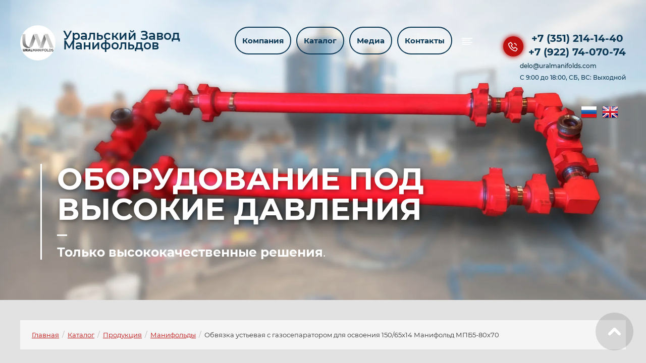

--- FILE ---
content_type: text/html; charset=utf-8
request_url: https://uralmanifolds.com/obvyazka-ustevaya-s-gazoseparatorom-dlya-osvoeniya-150-65h14-manifold-mpb5-80h70
body_size: 27645
content:
<!DOCTYPE html>
<html lang='ru'>
<head>
<link rel="stylesheet" href="/t/v612/images/mosaic/designs/design-i85l2wrt0-1601273205_styles.css">
<meta charset="utf-8">
<meta name="robots" content="all">
<title>Обвязка устьевая с газосепаратором для освоения 150/65х14 Манифольд МПБ5-80х70</title>
<meta name="description" content="Обвязка устьевая с газосепаратором для освоения 150/65х14 Манифольд МПБ5-80х70">
<meta name="keywords" content="Обвязка устьевая с газосепаратором для освоения 150/65х14 Манифольд МПБ5-80х70">
<meta name="viewport" content="width=device-width, initial-scale=1">
<meta name="format-detection" content="telephone=no">


<script>
 var mapKeys = {
     google: "",
     yandex: ""
 };
 var mosaicDesignId = 1168301;
 var mosaicDesignPrefix = 'i85l2wrt0-1601273205';
 var mosaicTimeZone = 'Asia/Tashkent';
</script>


<link rel="stylesheet" href="/g/s3/mosaic/css/ms_site_default.css">
<script src="/g/libs/jquery/1.10.2/jquery.min.js"></script>

 	<script src="/g/s3/mosaic/js/do/do.js?rnd=1769253294"></script>
	<link rel="stylesheet" href="/g/css/styles_articles_tpl.css">
	<link rel="stylesheet" href="/g/s3/mosaic/css/animate.css">
	<link rel="stylesheet" href="/t/v612/images/mosaic/modules_patch.scss.css?rnd=1769253294">
	<script src="/g/s3/misc/form/1.2.0/s3.form.js"></script>


            <!-- 46b9544ffa2e5e73c3c971fe2ede35a5 -->
            <script src='/shared/s3/js/lang/ru.js'></script>
            <script src='/shared/s3/js/common.min.js'></script>
        <link rel='stylesheet' type='text/css' href='/shared/s3/css/calendar.css' /><link rel="stylesheet" href="/g/libs/lightgallery-proxy-to-hs/lightgallery.proxy.to.hs.min.css" media="all" async>
<script src="/g/libs/lightgallery-proxy-to-hs/lightgallery.proxy.to.hs.stub.min.js"></script>
<script src="/g/libs/lightgallery-proxy-to-hs/lightgallery.proxy.to.hs.js" async></script>
<link rel="icon" href="/favicon.ico" type="image/x-icon">

<!--s3_require-->
<script type="text/javascript" src="/g/s3/lp/js/lp.core.content.js"></script>
<script type="text/javascript" src="/g/s3/lp/js/calendar.gen.lp_content.js"></script>
<link rel="stylesheet" href="/t/v612/images/css/local_styles.scss.css" type="text/css"/>

<link rel="stylesheet" href="/t/images/mosaic/symbols/symbol-i4n89c0qg_styles.css" type="text/css"/>
<link rel="stylesheet" href="/t/images/mosaic/symbols/symbol-i5l4u2l4n_styles.css" type="text/css"/>
<link rel="stylesheet" href="/t/images/mosaic/symbols/symbol-i72nj1os7_styles.css" type="text/css"/>
<link rel="stylesheet" href="/t/images/mosaic/symbols/symbol-irusakwj6_styles.css" type="text/css"/>
<link rel="stylesheet" href="/t/images/mosaic/symbols/symbol-i2lqi06ez_styles.css" type="text/css"/>
<link rel="stylesheet" href="/t/images/mosaic/symbols/symbol-i4zkbw9oz_styles.css" type="text/css"/>
<link rel="stylesheet" href="/t/images/mosaic/symbols/symbol-ipvmorkn8_styles.css" type="text/css"/>
<link rel="stylesheet" href="/t/images/mosaic/symbols/symbol-ikk06gv7k_styles.css" type="text/css"/>
<link rel="stylesheet" href="/t/images/mosaic/symbols/symbol-i670jx1y4_styles.css" type="text/css"/>
<link rel="stylesheet" href="/t/images/mosaic/symbols/symbol-ihd0bq235_styles.css" type="text/css"/>
<link rel="stylesheet" href="/t/images/mosaic/symbols/symbol-i3hjicw6p_styles.css" type="text/css"/>
<link rel="stylesheet" href="/t/images/mosaic/symbols/symbol-ipsww4w8q_styles.css" type="text/css"/>
<link rel="stylesheet" href="/t/images/mosaic/symbols/symbol-ioozszf0x_styles.css" type="text/css"/>
<link rel="stylesheet" href="/t/images/mosaic/symbols/symbol-iv2v9vbkl_styles.css" type="text/css"/>
<!--/s3_require-->




			<link id="mosaic-theme-css" rel="stylesheet" href="/t/v612/images/mosaic/themes/i85l2wrt0-1601273205_theme-ird2apy4o.css">
	
</head>
<body>
<div class='mosaic-wrap'>
<div class='root root--u-i85l2wrt0' id='i85l2wrt0_0'>
<div class='section section--u-iyyxwok6a' id='iyyxwok6a_0' data-do-section='{"screen":{"scroll":false,"smooth":"1"}}'>
<div class='container container--u-iag9j913z' id='iag9j913z_0'>

<div class='div div--u-i4n89c0qg' id='i4n89c0qg_0'>
<a href='/' class='link-universal link-universal--u-i3pfcw2z1' id='i3pfcw2z1_0' data-do-link_universal='{"screen":{"type":"link","popup":"none","eventName":"none","eventElement":"self","eventAction":"","selectedTag":"","linkType":"link","blank":false}}'>
<div class='div div--u-ih7svm6pb' id='ih7svm6pb_0'>
<div class='imageFit imageFit--u-ikpukw67u' id='ikpukw67u_0' data-do-image='{"screen":{"objectFit":"cover","maxWidth":900,"maxHeight":800}}'>
<img data-origin-src='/thumb/2/Zkfm9iLAHCar2e8YFoYCGQ/r/d/logo_2.jpg' data-size='900x800' src='/thumb/2/PY3uQCGaqtdhypgpVhmY8w/900r800/d/logo_2.jpg' alt='лого' title='' class='imageFit__img imageFit__img--u-i5qc7yp3o' id='i5qc7yp3o_0' />
<div class='imageFit__overlay imageFit__overlay--u-ikktriq58' id='ikktriq58_0'></div>
<div class='imageFit__zoom imageFit__zoom--u-iebhxaiww' id='iebhxaiww_0'>
<span class='svg_image svg_image--u-iqy6vm1dg' id='iqy6vm1dg_0' data-do-svg_image='{"screen":{"stretch":true}}'>

</span>
</div>
</div>
</div>
<div class='div div--u-iv6d162ra' id='iv6d162ra_0'>
<div class='text text--u-i46j37dkb' id='i46j37dkb_0'>
<span class='text-block-wrap-div' ><span style="color:rgb(10, 55, 84)">Уральский Завод Манифольдов</span></span>
</div>
<div class='text text--u-iu3x7tfwu' id='iu3x7tfwu_0'>
<span class='text-block-wrap-div' ></span>
</div>
</div>
</a>
</div>
<div class='div div--u-i5l4u2l4n' id='i5l4u2l4n_0'>
<div class='hor-menu hor-menu--u-ikrzs06su' id='ikrzs06su_0' data-do-menu_horizontal='{"screen":{"mode":"Popup","more":true,"toLevel":"4"}}'>
<ul class='hor-menu__list hor-menu__list--u-itryel7jm' id='itryel7jm_0'>
    <li class='hor-menu__item hor-menu__item--u-ikuxye1y7 ' id='ikuxye1y7_0'>
<a   href='/o-kompanii' class='hor-menu__link hor-menu__link--u-ifwa55pst' id='ifwa55pst_0'>
<span class='hor-menu__text hor-menu__text--u-i51nll1c2' id='i51nll1c2_0'>
<span class='text-block-wrap-div' >Компания</span>
</span>
<span class='hor-menu__icon hor-menu__icon--u-ifyhcl8iu' id='ifyhcl8iu_0'></span>
</a>


                <ul class='hor-menu__sub_list hor-menu__sub_list--u-i37j9gynr' id='i37j9gynr_0'>
    <li class='hor-menu__sub_item hor-menu__sub_item--u-ikvbjzdhn ' id='ikvbjzdhn_0'>
<a   href='/o-kompanii' class='hor-menu__sub_link hor-menu__sub_link--u-ich2ayha7' id='ich2ayha7_0'>
<span class='hor-menu__sub_text hor-menu__sub_text--u-ifv42740b' id='ifv42740b_0'>
<span class='text-block-wrap-div' >О компании</span>
</span>
</a>

                </li>
            <li class='hor-menu__sub_item hor-menu__sub_item--u-ikvbjzdhn ' id='ikvbjzdhn_1'>
<a   href='/proizvodstvo' class='hor-menu__sub_link hor-menu__sub_link--u-ich2ayha7' id='ich2ayha7_1'>
<span class='hor-menu__sub_text hor-menu__sub_text--u-ifv42740b' id='ifv42740b_1'>
<span class='text-block-wrap-div' >Производство</span>
</span>
</a>

                </li>
            <li class='hor-menu__sub_item hor-menu__sub_item--u-ikvbjzdhn ' id='ikvbjzdhn_2'>
<a   href='/sertifikaty' class='hor-menu__sub_link hor-menu__sub_link--u-ich2ayha7' id='ich2ayha7_2'>
<span class='hor-menu__sub_text hor-menu__sub_text--u-ifv42740b' id='ifv42740b_2'>
<span class='text-block-wrap-div' >Сертификаты</span>
</span>
</a>

                </li>
            <li class='hor-menu__sub_item hor-menu__sub_item--u-ikvbjzdhn ' id='ikvbjzdhn_3'>
<a   href='/vakansii' class='hor-menu__sub_link hor-menu__sub_link--u-ich2ayha7' id='ich2ayha7_3'>
<span class='hor-menu__sub_text hor-menu__sub_text--u-ifv42740b' id='ifv42740b_3'>
<span class='text-block-wrap-div' >Вакансии</span>
</span>
</a>

                </li>
                    </ul></li>
            <li class='hor-menu__item hor-menu__item--u-ikuxye1y7 is-current' id='ikuxye1y7_1'>
<a   href='/katalog' class='hor-menu__link hor-menu__link--u-ifwa55pst' id='ifwa55pst_1'>
<span class='hor-menu__text hor-menu__text--u-i51nll1c2' id='i51nll1c2_1'>
<span class='text-block-wrap-div' >Каталог</span>
</span>
<span class='hor-menu__icon hor-menu__icon--u-ifyhcl8iu' id='ifyhcl8iu_1'></span>
</a>


                <ul class='hor-menu__sub_list hor-menu__sub_list--u-i37j9gynr' id='i37j9gynr_1'>
    <li class='hor-menu__sub_item hor-menu__sub_item--u-ikvbjzdhn is-current' id='ikvbjzdhn_4'>
<a   href='/produkciya' class='hor-menu__sub_link hor-menu__sub_link--u-ich2ayha7' id='ich2ayha7_4'>
<span class='hor-menu__sub_text hor-menu__sub_text--u-ifv42740b' id='ifv42740b_4'>
<span class='text-block-wrap-div' >Продукция</span>
</span>
<span class='hor-menu__sub_icon hor-menu__sub_icon--u-izeeq3nco' id='izeeq3nco_0'></span>
</a>
<ul class='mosaic-imjotngd4 mosaic-imjotngd4--u-irt9hzdwm' id='irt9hzdwm_0'>
</ul>

                <ul class='hor-menu__sub_list hor-menu__sub_list--u-i37j9gynr' id='i37j9gynr_2'>
    <li class='hor-menu__sub_item hor-menu__sub_item--u-ikvbjzdhn ' id='ikvbjzdhn_5'>
<a   href='/katalog-produkcii-/-qr' class='hor-menu__sub_link hor-menu__sub_link--u-ich2ayha7' id='ich2ayha7_5'>
<span class='hor-menu__sub_text hor-menu__sub_text--u-ifv42740b' id='ifv42740b_5'>
<span class='text-block-wrap-div' >Общий каталог</span>
</span>
</a>

                </li>
            <li class='hor-menu__sub_item hor-menu__sub_item--u-ikvbjzdhn is-current' id='ikvbjzdhn_6'>
<a   href='/manifold' class='hor-menu__sub_link hor-menu__sub_link--u-ich2ayha7' id='ich2ayha7_6'>
<span class='hor-menu__sub_text hor-menu__sub_text--u-ifv42740b' id='ifv42740b_6'>
<span class='text-block-wrap-div' >Манифольды</span>
</span>
</a>

                </li>
            <li class='hor-menu__sub_item hor-menu__sub_item--u-ikvbjzdhn ' id='ikvbjzdhn_7'>
<a   href='/elementy-manifoldov' class='hor-menu__sub_link hor-menu__sub_link--u-ich2ayha7' id='ich2ayha7_7'>
<span class='hor-menu__sub_text hor-menu__sub_text--u-ifv42740b' id='ifv42740b_7'>
<span class='text-block-wrap-div' >Элементы манифольдов</span>
</span>
</a>

                </li>
            <li class='hor-menu__sub_item hor-menu__sub_item--u-ikvbjzdhn ' id='ikvbjzdhn_8'>
<a   href='/truboprovodnaya-armatura' class='hor-menu__sub_link hor-menu__sub_link--u-ich2ayha7' id='ich2ayha7_8'>
<span class='hor-menu__sub_text hor-menu__sub_text--u-ifv42740b' id='ifv42740b_8'>
<span class='text-block-wrap-div' >Трубопроводная арматура</span>
</span>
</a>

                </li>
            <li class='hor-menu__sub_item hor-menu__sub_item--u-ikvbjzdhn ' id='ikvbjzdhn_9'>
<a   href='/zapornaya-armatura' class='hor-menu__sub_link hor-menu__sub_link--u-ich2ayha7' id='ich2ayha7_9'>
<span class='hor-menu__sub_text hor-menu__sub_text--u-ifv42740b' id='ifv42740b_9'>
<span class='text-block-wrap-div' >Запорная арматура</span>
</span>
</a>

                </li>
            <li class='hor-menu__sub_item hor-menu__sub_item--u-ikvbjzdhn ' id='ikvbjzdhn_10'>
<a   href='/filtry-burovyh-rastvorov' class='hor-menu__sub_link hor-menu__sub_link--u-ich2ayha7' id='ich2ayha7_10'>
<span class='hor-menu__sub_text hor-menu__sub_text--u-ifv42740b' id='ifv42740b_10'>
<span class='text-block-wrap-div' >Фильтры буровых растворов</span>
</span>
</a>

                </li>
            <li class='hor-menu__sub_item hor-menu__sub_item--u-ikvbjzdhn ' id='ikvbjzdhn_11'>
<a   href='/emkostnoe-oborudovanie' class='hor-menu__sub_link hor-menu__sub_link--u-ich2ayha7' id='ich2ayha7_11'>
<span class='hor-menu__sub_text hor-menu__sub_text--u-ifv42740b' id='ifv42740b_11'>
<span class='text-block-wrap-div' >Емкостное оборудование</span>
</span>
</a>

                </li>
            <li class='hor-menu__sub_item hor-menu__sub_item--u-ikvbjzdhn ' id='ikvbjzdhn_12'>
<a   href='/nestandartnoe-oborudovanie' class='hor-menu__sub_link hor-menu__sub_link--u-ich2ayha7' id='ich2ayha7_12'>
<span class='hor-menu__sub_text hor-menu__sub_text--u-ifv42740b' id='ifv42740b_12'>
<span class='text-block-wrap-div' >Нестандартное оборудование</span>
</span>
</a>

                </li>
            <li class='hor-menu__sub_item hor-menu__sub_item--u-ikvbjzdhn ' id='ikvbjzdhn_13'>
<a   href='/stendy-stelazhi' class='hor-menu__sub_link hor-menu__sub_link--u-ich2ayha7' id='ich2ayha7_13'>
<span class='hor-menu__sub_text hor-menu__sub_text--u-ifv42740b' id='ifv42740b_13'>
<span class='text-block-wrap-div' >Стенды\стелажи</span>
</span>
</a>

                </li>
                    </ul></li>
            <li class='hor-menu__sub_item hor-menu__sub_item--u-ikvbjzdhn ' id='ikvbjzdhn_14'>
<a   href='/uslugi-1' class='hor-menu__sub_link hor-menu__sub_link--u-ich2ayha7' id='ich2ayha7_14'>
<span class='hor-menu__sub_text hor-menu__sub_text--u-ifv42740b' id='ifv42740b_14'>
<span class='text-block-wrap-div' >Услуги</span>
</span>
<span class='hor-menu__sub_icon hor-menu__sub_icon--u-izeeq3nco' id='izeeq3nco_1'></span>
</a>
<ul class='mosaic-imjotngd4 mosaic-imjotngd4--u-irt9hzdwm' id='irt9hzdwm_1'>
</ul>

                <ul class='hor-menu__sub_list hor-menu__sub_list--u-i37j9gynr' id='i37j9gynr_3'>
    <li class='hor-menu__sub_item hor-menu__sub_item--u-ikvbjzdhn ' id='ikvbjzdhn_15'>
<a   href='/mehanicheskaya-obrabotka' class='hor-menu__sub_link hor-menu__sub_link--u-ich2ayha7' id='ich2ayha7_15'>
<span class='hor-menu__sub_text hor-menu__sub_text--u-ifv42740b' id='ifv42740b_15'>
<span class='text-block-wrap-div' >Механическая обработка</span>
</span>
</a>

                </li>
            <li class='hor-menu__sub_item hor-menu__sub_item--u-ikvbjzdhn ' id='ikvbjzdhn_16'>
<a   href='/kuznechnaya-obrabotka' class='hor-menu__sub_link hor-menu__sub_link--u-ich2ayha7' id='ich2ayha7_16'>
<span class='hor-menu__sub_text hor-menu__sub_text--u-ifv42740b' id='ifv42740b_16'>
<span class='text-block-wrap-div' >Кузнечная обработка</span>
</span>
</a>

                </li>
            <li class='hor-menu__sub_item hor-menu__sub_item--u-ikvbjzdhn ' id='ikvbjzdhn_17'>
<a   href='/proektirovanie-i-razrabotka' class='hor-menu__sub_link hor-menu__sub_link--u-ich2ayha7' id='ich2ayha7_17'>
<span class='hor-menu__sub_text hor-menu__sub_text--u-ifv42740b' id='ifv42740b_17'>
<span class='text-block-wrap-div' >Проектирование и разработка</span>
</span>
</a>

                </li>
            <li class='hor-menu__sub_item hor-menu__sub_item--u-ikvbjzdhn ' id='ikvbjzdhn_18'>
<a   href='/arenda-oborudovaniya' class='hor-menu__sub_link hor-menu__sub_link--u-ich2ayha7' id='ich2ayha7_18'>
<span class='hor-menu__sub_text hor-menu__sub_text--u-ifv42740b' id='ifv42740b_18'>
<span class='text-block-wrap-div' >Аренда оборудования</span>
</span>
</a>

                </li>
                    </ul></li>
            <li class='hor-menu__sub_item hor-menu__sub_item--u-ikvbjzdhn ' id='ikvbjzdhn_19'>
<a   href='/tehnologii' class='hor-menu__sub_link hor-menu__sub_link--u-ich2ayha7' id='ich2ayha7_19'>
<span class='hor-menu__sub_text hor-menu__sub_text--u-ifv42740b' id='ifv42740b_19'>
<span class='text-block-wrap-div' >Технологии</span>
</span>
</a>

                </li>
            <li class='hor-menu__sub_item hor-menu__sub_item--u-ikvbjzdhn ' id='ikvbjzdhn_20'>
<a   href='/otzyvy' class='hor-menu__sub_link hor-menu__sub_link--u-ich2ayha7' id='ich2ayha7_20'>
<span class='hor-menu__sub_text hor-menu__sub_text--u-ifv42740b' id='ifv42740b_20'>
<span class='text-block-wrap-div' >Отзывы</span>
</span>
</a>

                </li>
                    </ul></li>
            <li class='hor-menu__item hor-menu__item--u-ikuxye1y7 ' id='ikuxye1y7_2'>
<a   href='/media' class='hor-menu__link hor-menu__link--u-ifwa55pst' id='ifwa55pst_2'>
<span class='hor-menu__text hor-menu__text--u-i51nll1c2' id='i51nll1c2_2'>
<span class='text-block-wrap-div' >Медиа</span>
</span>
<span class='hor-menu__icon hor-menu__icon--u-ifyhcl8iu' id='ifyhcl8iu_2'></span>
</a>


                <ul class='hor-menu__sub_list hor-menu__sub_list--u-i37j9gynr' id='i37j9gynr_4'>
    <li class='hor-menu__sub_item hor-menu__sub_item--u-ikvbjzdhn ' id='ikvbjzdhn_21'>
<a   href='/novosti-1' class='hor-menu__sub_link hor-menu__sub_link--u-ich2ayha7' id='ich2ayha7_21'>
<span class='hor-menu__sub_text hor-menu__sub_text--u-ifv42740b' id='ifv42740b_21'>
<span class='text-block-wrap-div' >Новости</span>
</span>
</a>

                </li>
            <li class='hor-menu__sub_item hor-menu__sub_item--u-ikvbjzdhn ' id='ikvbjzdhn_22'>
<a   href='/fotogalereya-1' class='hor-menu__sub_link hor-menu__sub_link--u-ich2ayha7' id='ich2ayha7_22'>
<span class='hor-menu__sub_text hor-menu__sub_text--u-ifv42740b' id='ifv42740b_22'>
<span class='text-block-wrap-div' >Фотогалерея</span>
</span>
</a>

                </li>
            <li class='hor-menu__sub_item hor-menu__sub_item--u-ikvbjzdhn ' id='ikvbjzdhn_23'>
<a   href='/socialnaya-otvetstvennost' class='hor-menu__sub_link hor-menu__sub_link--u-ich2ayha7' id='ich2ayha7_23'>
<span class='hor-menu__sub_text hor-menu__sub_text--u-ifv42740b' id='ifv42740b_23'>
<span class='text-block-wrap-div' >Социальная ответственность</span>
</span>
</a>

                </li>
                    </ul></li>
            <li class='hor-menu__item hor-menu__item--u-ikuxye1y7 ' id='ikuxye1y7_3'>
<a   href='/kontakty' class='hor-menu__link hor-menu__link--u-ifwa55pst' id='ifwa55pst_3'>
<span class='hor-menu__text hor-menu__text--u-i51nll1c2' id='i51nll1c2_3'>
<span class='text-block-wrap-div' >Контакты</span>
</span>
</a>


                </li>
            <li class='hor-menu__item hor-menu__item--u-ikuxye1y7 ' id='ikuxye1y7_4'>
<a   href='/user' class='hor-menu__link hor-menu__link--u-ifwa55pst' id='ifwa55pst_4'>
<span class='hor-menu__text hor-menu__text--u-i51nll1c2' id='i51nll1c2_4'>
<span class='text-block-wrap-div' >Регистрация</span>
</span>
</a>


</li></ul>
<ul class='hor-menu__more_list hor-menu__more_list--u-itv02h5md' id='itv02h5md_0'>
<li class='hor-menu__item hor-menu__item--u-i8rkh7ttp' id='i8rkh7ttp_0'>
<a href='#' class='hor-menu__more_link hor-menu__more_link--u-ik76fzv4t' id='ik76fzv4t_0'>
<span class='hor-menu__text hor-menu__text--u-ihaa34oi3' id='ihaa34oi3_0'>
<span class='text-block-wrap-div' >...</span>
</span>
</a>
<ul class='hor-menu__sub_list hor-menu__sub_list--u-ibzen6f07' id='ibzen6f07_0'>
</ul>
</li>
</ul>
</div>
</div><div class='div div--u-i0da5jsjs' id='i0da5jsjs_0'>

<div class='div div--u-i72nj1os7' id='i72nj1os7_0'>
<div class='list list--u-i1b1ym2h6' id='i1b1ym2h6_0'>
<div class='list__item list__item--u-iu4tehqpb' id='iu4tehqpb_0'>
<div class='text text--u-idybj7b3g' id='idybj7b3g_0'>
<span class='text-block-wrap-div' ><span style="color:rgb(11, 49, 68)">delo@uralmanifolds.com</span><br><span style="color:rgb(10, 55, 84)">С 9:00 до 18:00, СБ, ВС: Выходной</span></span>
</div>
</div>
</div>
</div>
<div class='div div--u-irusakwj6' id='irusakwj6_0'>
<div class='div div--u-i792ibx7x' id='i792ibx7x_0'>
<span class='svg_image svg_image--u-i0hhszhx4' id='i0hhszhx4_0' data-do-svg_image='{"screen":{"stretch":true}}'>
<svg xmlns="http://www.w3.org/2000/svg" width="180" height="180" viewBox="0 0 10.36 10.36" shape-rendering="geometricPrecision" text-rendering="geometricPrecision" image-rendering="optimizeQuality" fill-rule="evenodd" clip-rule="evenodd" data-prefix="i72x4qk7u"><g fill-rule="nonzero"><path d="M9.55 4.31h.81C10.36 1.93 8.43 0 6.06 0v.82c1.92 0 3.49 1.56 3.49 3.49z" class="path-ir3mn43c2"/><path d="M7.9 4.34h.82a2.7 2.7 0 0 0-2.7-2.69v.82c1.04 0 1.88.84 1.88 1.87zM8.79 7.94l-1.16 1.6c-1.42-.1-3.11-.98-4.47-2.34C1.8 5.84.93 4.15.83 2.74l1.59-1.16c.01-.01.03-.02.04-.02.01 0 .04.01.05.03l1.21 1.54c.03.04.03.14-.01.18L2.62 4.56l.16.25c.02.04.53.86 1.22 1.55.69.69 1.52 1.21 1.55 1.23l.26.16 1.24-1.1c.04-.03.15-.04.19 0l1.54 1.2c.02.02.03.06.01.09zm.49-.73L7.74 6a.935.935 0 0 0-.59-.2c-.24 0-.46.09-.64.24l-.78.68a8.21 8.21 0 0 1-1.15-.93c-.4-.41-.75-.88-.94-1.16l.69-.78c.29-.34.31-.88.03-1.23l-1.2-1.54a.887.887 0 0 0-.7-.33c-.19 0-.37.05-.52.16L0 2.33v.21c.02 1.69.99 3.65 2.58 5.24 1.6 1.59 3.56 2.56 5.24 2.58h.21l1.42-1.94c.28-.38.2-.92-.17-1.21z" class="path-i8bh5jzxg"/></g></svg>
</span>
</div>
<div class='columns columns--u-i4p4t7i8q' id='i4p4t7i8q_0'>
<div data-mosaic-width-number='' class='column column--u-ijn9s66k7' id='ijn9s66k7_0'>
<div class='text text--u-ipptxfgqg' id='ipptxfgqg_0'>
<span class='text-block-wrap-div' >Телефон:</span>
</div>
</div>
<div data-mosaic-width-number='' class='column column--u-iokb41ro0' id='iokb41ro0_0'>
<div class='list list--u-iuclvnor6' id='iuclvnor6_0'>
<div class='list__item list__item--u-iv57fuhd4' id='iv57fuhd4_0'>
<a target='_self' href='tel:' class='link-universal link-universal--u-ipueaja9o' id='ipueaja9o_0' data-do-link_universal='{"screen":{"type":"link","popup":"none","eventName":"none","eventElement":"self","eventAction":"","selectedTag":"","linkType":"phone","blank":false}}'>
<div class='text text--u-iezntu7os' id='iezntu7os_0'>
<span class='text-block-wrap-div' ><span style="color:rgb(10, 55, 84)">+7 (351) 214-14-40</span></span>
</div>
</a>
</div>
<div class='list__item list__item--u-iv57fuhd4' id='iv57fuhd4_1'>
<a target='_self' href='tel:' class='link-universal link-universal--u-ipueaja9o' id='ipueaja9o_1' data-do-link_universal='{"screen":{"type":"link","popup":"none","eventName":"none","eventElement":"self","eventAction":"","selectedTag":"","linkType":"phone","blank":false}}'>
<div class='text text--u-iezntu7os' id='iezntu7os_1'>
<span class='text-block-wrap-div' ><span style="color:rgb(10, 55, 84)">+7 (922) 74-070-74</span></span>
</div>
</a>
</div>
</div>
</div>
</div>
</div></div>
</div>
<div class='mosaic-s3-include mosaic-s3-include--u-isrcff0wj' id='isrcff0wj_0'>
<div class="site-versions-wrap">
	<ul class="versions-list"><li><a href="https://uralmanifolds.com/"><img src="/thumb/2/Np9Ylc8QA_INMqV8tSDjVQ/50r50/d/lang-ru.png" alt="Русский" title="Русский" /></a></li><li><a href="https://uralmanifolds.com/"><img src="/thumb/2/c2-3CyJ73YpbiIBEx0EzUw/50r50/d/lang-eng.png" alt="English" title="English" /></a></li></ul>
</div>
</div>
<div class='container container--u-izs0k7ust' id='izs0k7ust_0'>
<div data-do-animation='[{"medias":["screen"],"event":"pageLoad","animation":{"name":"slideInLeft","duration":"2","delay":0,"infinite":false,"loop":false}}]' class='div div--u-iavzr06q5' id='iavzr06q5_0'>

<div class='text text--u-i2lqi06ez' id='i2lqi06ez_0'>
<span class='text-block-wrap-div' ></span>
</div>
<div class='text text--u-i4zkbw9oz' id='i4zkbw9oz_0'>
<span class='text-block-wrap-div' ><span style="text-transform:uppercase"><span style="color:rgb(255, 255, 255)">Оборудование под высокие давления</span></span></span>
</div>
<div class='text text--u-ipvmorkn8' id='ipvmorkn8_0'>
<span class='text-block-wrap-div' ><span style="color:rgb(255, 255, 255)"><span style="font-weight:bolder">Только высококачественные решения</span>.</span></span>
</div></div>
</div>
</div>
<div class='section section--u-is9dymcxx' id='is9dymcxx_0' data-do-section='{"screen":{"scroll":false,"smooth":"1"}}'>
<div class='container container--u-ik40rhchd' id='ik40rhchd_0'>
<div class='div div--u-iicckpt0o' id='iicckpt0o_0'>
<div data-url='/obvyazka-ustevaya-s-gazoseparatorom-dlya-osvoeniya-150-65h14-manifold-mpb5-80h70' class='mosaic-crumbs mosaic-crumbs--u-i721ztl3w' id='i721ztl3w_0' data-do-crumbs='{"screen":{"delimiter":"\/"}}'>
<a href="/" class="mosaic-crumbs__item_link mosaic-crumbs__item_link--u-idzfibjgi" ><div class="text-block-wrap-div">Главная</div></a><span class="mosaic-crumbs__delimiter mosaic-crumbs__delimiter--u-i7x58gd9t">/</span><a href="/katalog" class="mosaic-crumbs__item_link mosaic-crumbs__item_link--u-idzfibjgi"><div class="text-block-wrap-div">Каталог</div></a><span class="mosaic-crumbs__delimiter mosaic-crumbs__delimiter--u-i7x58gd9t">/</span><a href="/produkciya" class="mosaic-crumbs__item_link mosaic-crumbs__item_link--u-idzfibjgi"><div class="text-block-wrap-div">Продукция</div></a><span class="mosaic-crumbs__delimiter mosaic-crumbs__delimiter--u-i7x58gd9t">/</span><a href="/manifold" class="mosaic-crumbs__item_link mosaic-crumbs__item_link--u-idzfibjgi"><div class="text-block-wrap-div">Манифольды</div></a><span class="mosaic-crumbs__delimiter mosaic-crumbs__delimiter--u-i7x58gd9t">/</span><span class="mosaic-crumbs__last mosaic-crumbs__last--u-iipxuhoit"><div class="text-block-wrap-div">Обвязка устьевая с газосепаратором для освоения 150/65х14 Манифольд МПБ5-80х70</div></span>
</div>
</div>
</div>
<div class='container container--u-iqizlj3pg' id='iqizlj3pg_0'>
<div class='div div--u-ig9nsfsjz' id='ig9nsfsjz_0'>
<div class='ver-menu ver-menu--u-iqzepmadg' id='iqzepmadg_0' data-do-menu_vertical='{"screen":{"mode":"dropdown","toLevel":0,"firstClickOpen":"1"}}'>
<ul class='ver-menu__list ver-menu__list--u-i3w8olhjz' id='i3w8olhjz_0'>
    <li class='ver-menu__item ver-menu__item--u-iib5w5c6g ' id='iib5w5c6g_0'>
<a   href='/o-kompanii' class='ver-menu__link ver-menu__link--u-isuzedldz' id='isuzedldz_0'>
<span class='ver-menu__text ver-menu__text--u-iu7xc0bth' id='iu7xc0bth_0'>
<span class='text-block-wrap-div' >Компания</span>
</span>
<span class='ver-menu__icon ver-menu__icon--u-imhaavkn9' id='imhaavkn9_0'></span>
</a>


                <ul class='ver-menu__sub_list ver-menu__sub_list--u-itohnyqre' id='itohnyqre_0'>
    <li class='ver-menu__sub_item ver-menu__sub_item--u-il1k0wwc7 ' id='il1k0wwc7_0'>
<a   href='/o-kompanii' class='ver-menu__sub_link ver-menu__sub_link--u-i8vzze6o5' id='i8vzze6o5_0'>
<span class='ver-menu__sub_text ver-menu__sub_text--u-injwv4aoe' id='injwv4aoe_0'>
<span class='text-block-wrap-div' >О компании</span>
</span>
</a>

                </li>
            <li class='ver-menu__sub_item ver-menu__sub_item--u-il1k0wwc7 ' id='il1k0wwc7_1'>
<a   href='/proizvodstvo' class='ver-menu__sub_link ver-menu__sub_link--u-i8vzze6o5' id='i8vzze6o5_1'>
<span class='ver-menu__sub_text ver-menu__sub_text--u-injwv4aoe' id='injwv4aoe_1'>
<span class='text-block-wrap-div' >Производство</span>
</span>
</a>

                </li>
            <li class='ver-menu__sub_item ver-menu__sub_item--u-il1k0wwc7 ' id='il1k0wwc7_2'>
<a   href='/sertifikaty' class='ver-menu__sub_link ver-menu__sub_link--u-i8vzze6o5' id='i8vzze6o5_2'>
<span class='ver-menu__sub_text ver-menu__sub_text--u-injwv4aoe' id='injwv4aoe_2'>
<span class='text-block-wrap-div' >Сертификаты</span>
</span>
</a>

                </li>
            <li class='ver-menu__sub_item ver-menu__sub_item--u-il1k0wwc7 ' id='il1k0wwc7_3'>
<a   href='/vakansii' class='ver-menu__sub_link ver-menu__sub_link--u-i8vzze6o5' id='i8vzze6o5_3'>
<span class='ver-menu__sub_text ver-menu__sub_text--u-injwv4aoe' id='injwv4aoe_3'>
<span class='text-block-wrap-div' >Вакансии</span>
</span>
</a>

                </li>
                    </ul></li>
            <li class='ver-menu__item ver-menu__item--u-iib5w5c6g is-current' id='iib5w5c6g_1'>
<a   href='/katalog' class='ver-menu__link ver-menu__link--u-isuzedldz' id='isuzedldz_1'>
<span class='ver-menu__text ver-menu__text--u-iu7xc0bth' id='iu7xc0bth_1'>
<span class='text-block-wrap-div' >Каталог</span>
</span>
<span class='ver-menu__icon ver-menu__icon--u-imhaavkn9' id='imhaavkn9_1'></span>
</a>


                <ul class='ver-menu__sub_list ver-menu__sub_list--u-itohnyqre' id='itohnyqre_1'>
    <li class='ver-menu__sub_item ver-menu__sub_item--u-il1k0wwc7 is-current' id='il1k0wwc7_4'>
<a   href='/produkciya' class='ver-menu__sub_link ver-menu__sub_link--u-i8vzze6o5' id='i8vzze6o5_4'>
<span class='ver-menu__sub_text ver-menu__sub_text--u-injwv4aoe' id='injwv4aoe_4'>
<span class='text-block-wrap-div' >Продукция</span>
</span>
<span class='ver-menu__sub_icon ver-menu__sub_icon--u-i98sk1wx5' id='i98sk1wx5_0'></span>
</a>

                <ul class='ver-menu__sub_list ver-menu__sub_list--u-itohnyqre' id='itohnyqre_2'>
    <li class='ver-menu__sub_item ver-menu__sub_item--u-il1k0wwc7 ' id='il1k0wwc7_5'>
<a   href='/katalog-produkcii-/-qr' class='ver-menu__sub_link ver-menu__sub_link--u-i8vzze6o5' id='i8vzze6o5_5'>
<span class='ver-menu__sub_text ver-menu__sub_text--u-injwv4aoe' id='injwv4aoe_5'>
<span class='text-block-wrap-div' >Общий каталог</span>
</span>
</a>

                </li>
            <li class='ver-menu__sub_item ver-menu__sub_item--u-il1k0wwc7 is-current' id='il1k0wwc7_6'>
<a   href='/manifold' class='ver-menu__sub_link ver-menu__sub_link--u-i8vzze6o5' id='i8vzze6o5_6'>
<span class='ver-menu__sub_text ver-menu__sub_text--u-injwv4aoe' id='injwv4aoe_6'>
<span class='text-block-wrap-div' >Манифольды</span>
</span>
</a>

                </li>
            <li class='ver-menu__sub_item ver-menu__sub_item--u-il1k0wwc7 ' id='il1k0wwc7_7'>
<a   href='/elementy-manifoldov' class='ver-menu__sub_link ver-menu__sub_link--u-i8vzze6o5' id='i8vzze6o5_7'>
<span class='ver-menu__sub_text ver-menu__sub_text--u-injwv4aoe' id='injwv4aoe_7'>
<span class='text-block-wrap-div' >Элементы манифольдов</span>
</span>
</a>

                </li>
            <li class='ver-menu__sub_item ver-menu__sub_item--u-il1k0wwc7 ' id='il1k0wwc7_8'>
<a   href='/truboprovodnaya-armatura' class='ver-menu__sub_link ver-menu__sub_link--u-i8vzze6o5' id='i8vzze6o5_8'>
<span class='ver-menu__sub_text ver-menu__sub_text--u-injwv4aoe' id='injwv4aoe_8'>
<span class='text-block-wrap-div' >Трубопроводная арматура</span>
</span>
</a>

                </li>
            <li class='ver-menu__sub_item ver-menu__sub_item--u-il1k0wwc7 ' id='il1k0wwc7_9'>
<a   href='/zapornaya-armatura' class='ver-menu__sub_link ver-menu__sub_link--u-i8vzze6o5' id='i8vzze6o5_9'>
<span class='ver-menu__sub_text ver-menu__sub_text--u-injwv4aoe' id='injwv4aoe_9'>
<span class='text-block-wrap-div' >Запорная арматура</span>
</span>
</a>

                </li>
            <li class='ver-menu__sub_item ver-menu__sub_item--u-il1k0wwc7 ' id='il1k0wwc7_10'>
<a   href='/filtry-burovyh-rastvorov' class='ver-menu__sub_link ver-menu__sub_link--u-i8vzze6o5' id='i8vzze6o5_10'>
<span class='ver-menu__sub_text ver-menu__sub_text--u-injwv4aoe' id='injwv4aoe_10'>
<span class='text-block-wrap-div' >Фильтры буровых растворов</span>
</span>
</a>

                </li>
            <li class='ver-menu__sub_item ver-menu__sub_item--u-il1k0wwc7 ' id='il1k0wwc7_11'>
<a   href='/emkostnoe-oborudovanie' class='ver-menu__sub_link ver-menu__sub_link--u-i8vzze6o5' id='i8vzze6o5_11'>
<span class='ver-menu__sub_text ver-menu__sub_text--u-injwv4aoe' id='injwv4aoe_11'>
<span class='text-block-wrap-div' >Емкостное оборудование</span>
</span>
</a>

                </li>
            <li class='ver-menu__sub_item ver-menu__sub_item--u-il1k0wwc7 ' id='il1k0wwc7_12'>
<a   href='/nestandartnoe-oborudovanie' class='ver-menu__sub_link ver-menu__sub_link--u-i8vzze6o5' id='i8vzze6o5_12'>
<span class='ver-menu__sub_text ver-menu__sub_text--u-injwv4aoe' id='injwv4aoe_12'>
<span class='text-block-wrap-div' >Нестандартное оборудование</span>
</span>
</a>

                </li>
            <li class='ver-menu__sub_item ver-menu__sub_item--u-il1k0wwc7 ' id='il1k0wwc7_13'>
<a   href='/stendy-stelazhi' class='ver-menu__sub_link ver-menu__sub_link--u-i8vzze6o5' id='i8vzze6o5_13'>
<span class='ver-menu__sub_text ver-menu__sub_text--u-injwv4aoe' id='injwv4aoe_13'>
<span class='text-block-wrap-div' >Стенды\стелажи</span>
</span>
</a>

                </li>
                    </ul></li>
            <li class='ver-menu__sub_item ver-menu__sub_item--u-il1k0wwc7 ' id='il1k0wwc7_14'>
<a   href='/uslugi-1' class='ver-menu__sub_link ver-menu__sub_link--u-i8vzze6o5' id='i8vzze6o5_14'>
<span class='ver-menu__sub_text ver-menu__sub_text--u-injwv4aoe' id='injwv4aoe_14'>
<span class='text-block-wrap-div' >Услуги</span>
</span>
<span class='ver-menu__sub_icon ver-menu__sub_icon--u-i98sk1wx5' id='i98sk1wx5_1'></span>
</a>

                <ul class='ver-menu__sub_list ver-menu__sub_list--u-itohnyqre' id='itohnyqre_3'>
    <li class='ver-menu__sub_item ver-menu__sub_item--u-il1k0wwc7 ' id='il1k0wwc7_15'>
<a   href='/mehanicheskaya-obrabotka' class='ver-menu__sub_link ver-menu__sub_link--u-i8vzze6o5' id='i8vzze6o5_15'>
<span class='ver-menu__sub_text ver-menu__sub_text--u-injwv4aoe' id='injwv4aoe_15'>
<span class='text-block-wrap-div' >Механическая обработка</span>
</span>
</a>

                </li>
            <li class='ver-menu__sub_item ver-menu__sub_item--u-il1k0wwc7 ' id='il1k0wwc7_16'>
<a   href='/kuznechnaya-obrabotka' class='ver-menu__sub_link ver-menu__sub_link--u-i8vzze6o5' id='i8vzze6o5_16'>
<span class='ver-menu__sub_text ver-menu__sub_text--u-injwv4aoe' id='injwv4aoe_16'>
<span class='text-block-wrap-div' >Кузнечная обработка</span>
</span>
</a>

                </li>
            <li class='ver-menu__sub_item ver-menu__sub_item--u-il1k0wwc7 ' id='il1k0wwc7_17'>
<a   href='/proektirovanie-i-razrabotka' class='ver-menu__sub_link ver-menu__sub_link--u-i8vzze6o5' id='i8vzze6o5_17'>
<span class='ver-menu__sub_text ver-menu__sub_text--u-injwv4aoe' id='injwv4aoe_17'>
<span class='text-block-wrap-div' >Проектирование и разработка</span>
</span>
</a>

                </li>
            <li class='ver-menu__sub_item ver-menu__sub_item--u-il1k0wwc7 ' id='il1k0wwc7_18'>
<a   href='/arenda-oborudovaniya' class='ver-menu__sub_link ver-menu__sub_link--u-i8vzze6o5' id='i8vzze6o5_18'>
<span class='ver-menu__sub_text ver-menu__sub_text--u-injwv4aoe' id='injwv4aoe_18'>
<span class='text-block-wrap-div' >Аренда оборудования</span>
</span>
</a>

                </li>
                    </ul></li>
            <li class='ver-menu__sub_item ver-menu__sub_item--u-il1k0wwc7 ' id='il1k0wwc7_19'>
<a   href='/tehnologii' class='ver-menu__sub_link ver-menu__sub_link--u-i8vzze6o5' id='i8vzze6o5_19'>
<span class='ver-menu__sub_text ver-menu__sub_text--u-injwv4aoe' id='injwv4aoe_19'>
<span class='text-block-wrap-div' >Технологии</span>
</span>
</a>

                </li>
            <li class='ver-menu__sub_item ver-menu__sub_item--u-il1k0wwc7 ' id='il1k0wwc7_20'>
<a   href='/otzyvy' class='ver-menu__sub_link ver-menu__sub_link--u-i8vzze6o5' id='i8vzze6o5_20'>
<span class='ver-menu__sub_text ver-menu__sub_text--u-injwv4aoe' id='injwv4aoe_20'>
<span class='text-block-wrap-div' >Отзывы</span>
</span>
</a>

                </li>
                    </ul></li>
            <li class='ver-menu__item ver-menu__item--u-iib5w5c6g ' id='iib5w5c6g_2'>
<a   href='/media' class='ver-menu__link ver-menu__link--u-isuzedldz' id='isuzedldz_2'>
<span class='ver-menu__text ver-menu__text--u-iu7xc0bth' id='iu7xc0bth_2'>
<span class='text-block-wrap-div' >Медиа</span>
</span>
<span class='ver-menu__icon ver-menu__icon--u-imhaavkn9' id='imhaavkn9_2'></span>
</a>


                <ul class='ver-menu__sub_list ver-menu__sub_list--u-itohnyqre' id='itohnyqre_4'>
    <li class='ver-menu__sub_item ver-menu__sub_item--u-il1k0wwc7 ' id='il1k0wwc7_21'>
<a   href='/novosti-1' class='ver-menu__sub_link ver-menu__sub_link--u-i8vzze6o5' id='i8vzze6o5_21'>
<span class='ver-menu__sub_text ver-menu__sub_text--u-injwv4aoe' id='injwv4aoe_21'>
<span class='text-block-wrap-div' >Новости</span>
</span>
</a>

                </li>
            <li class='ver-menu__sub_item ver-menu__sub_item--u-il1k0wwc7 ' id='il1k0wwc7_22'>
<a   href='/fotogalereya-1' class='ver-menu__sub_link ver-menu__sub_link--u-i8vzze6o5' id='i8vzze6o5_22'>
<span class='ver-menu__sub_text ver-menu__sub_text--u-injwv4aoe' id='injwv4aoe_22'>
<span class='text-block-wrap-div' >Фотогалерея</span>
</span>
</a>

                </li>
            <li class='ver-menu__sub_item ver-menu__sub_item--u-il1k0wwc7 ' id='il1k0wwc7_23'>
<a   href='/socialnaya-otvetstvennost' class='ver-menu__sub_link ver-menu__sub_link--u-i8vzze6o5' id='i8vzze6o5_23'>
<span class='ver-menu__sub_text ver-menu__sub_text--u-injwv4aoe' id='injwv4aoe_23'>
<span class='text-block-wrap-div' >Социальная ответственность</span>
</span>
</a>

                </li>
                    </ul></li>
            <li class='ver-menu__item ver-menu__item--u-iib5w5c6g ' id='iib5w5c6g_3'>
<a   href='/kontakty' class='ver-menu__link ver-menu__link--u-isuzedldz' id='isuzedldz_3'>
<span class='ver-menu__text ver-menu__text--u-iu7xc0bth' id='iu7xc0bth_3'>
<span class='text-block-wrap-div' >Контакты</span>
</span>
</a>


                </li>
            <li class='ver-menu__item ver-menu__item--u-iib5w5c6g ' id='iib5w5c6g_4'>
<a   href='/user' class='ver-menu__link ver-menu__link--u-isuzedldz' id='isuzedldz_4'>
<span class='ver-menu__text ver-menu__text--u-iu7xc0bth' id='iu7xc0bth_4'>
<span class='text-block-wrap-div' >Регистрация</span>
</span>
</a>


</li></ul>
</ul>
</div>
</div>
<div class='div div--u-infsrv8vg' id='infsrv8vg_0'>
<h1 class='page-title page-title--u-i4lcw9hwx' id='i4lcw9hwx_0'>
Обвязка устьевая с газосепаратором для освоения 150/65х14 Манифольд МПБ5-80х70
</h1>
<div class='content content--u-ihhtqnogx' id='ihhtqnogx_0' data-do-content='{"screen":{"image":false,"gallery":false,"text":"1","headers":false}}'>				
			<link rel="stylesheet" href="/g/s3/css/submenu.css">
	<div class="lpc-content-wrapper"><script>var mapKeys = {google: "",yandex: ""};</script><!-- LP requires --><link rel="stylesheet" href="/g/s3/lp/lp.v3/fonts/fonts.css" type="text/css"/><link rel="stylesheet" href="/g/s3/lp/lpc.v3/css/styles.css" type="text/css"/><script src="/g/s3/lp/lpc.v3/js/main.js"></script><div id="lpc-styles-container"></div><!-- LP requires --><script>s3LP.page_blocking = false;s3LP.templateID = 2661;</script><script>$(window).on("load", function(){s3LP.init({"is_cms":false});});</script><div class="decor-wrap"></div></div>	



</div>
</div>
</div>
</div>

<div class='section section--u-ikk06gv7k' id='ikk06gv7k_0' data-do-section='{"screen":{"scroll":false,"smooth":"1"}}'>
<div class='container container--u-iqgs5e011' id='iqgs5e011_0'>
<div data-do-animation='[{"medias":["screen"],"event":"onScrollIntoView","animation":{"name":"slideInUp","duration":"1","delay":0,"infinite":false,"loop":false}}]' class='div div--u-ixtqrbfuw' id='ixtqrbfuw_0'>
<div class='div div--u-i1re33rz7' id='i1re33rz7_0'>
<div class='mosaic-form mosaic-form--u-io9dxpu4c' id='io9dxpu4c_0' data-do-form='{"screen":{"mode":"main","anketa_id":"19569501","initial_state":"{\"anketa_id\":\"19569501\",\"name\":\"\u041e\u0441\u0442\u0430\u0432\u044c\u0442\u0435 \u0437\u0430\u044f\u0432\u043a\u0443\",\"submit_name\":\"\u041e\u0442\u043f\u0440\u0430\u0432\u0438\u0442\u044c\",\"success_note\":\"\u0421\u043f\u0430\u0441\u0438\u0431\u043e! \u0424\u043e\u0440\u043c\u0430 \u043e\u0442\u043f\u0440\u0430\u0432\u043b\u0435\u043d\u0430\",\"tag_id\":\"io9dxpu4c\",\"symbol_id\":\"symbol-ikk06gv7k\",\"change\":false,\"dictionaries\":{\"iqckgyebb\":{\"dictionary_id\":76355701,\"name\":\"\u0412\u0430\u0448\u0435 \u0438\u043c\u044f\",\"type_id\":\"1\",\"required\":\"1\",\"alias\":\"field_4137651\",\"note\":\"\",\"variants\":[],\"params_value\":\"\",\"validator\":\"\",\"change\":false},\"is3sl2kmp\":{\"dictionary_id\":76355901,\"name\":\"\u0422\u0435\u043b\u0435\u0444\u043e\u043d:\",\"type_id\":\"15\",\"required\":\"1\",\"alias\":\"phone\",\"note\":\"\",\"variants\":[],\"params_value\":\"\",\"validator\":\"__phone__\",\"change\":false},\"i2fnyi2lg\":{\"dictionary_id\":89608301,\"name\":\"E-mail:\",\"type_id\":13,\"required\":true,\"alias\":\"email\",\"note\":\"\",\"variants\":[],\"params_value\":\"\",\"validator\":\"__email__\",\"change\":false},\"iqlexfj7n\":{\"dictionary_id\":76356101,\"name\":\"\u041e\u0431\u043b\u0430\u0441\u0442\u044c \u0432\u0432\u043e\u0434\u0430:\",\"type_id\":\"2\",\"required\":false,\"alias\":\"field_4138051\",\"note\":\"\",\"variants\":[],\"params_value\":\"\",\"validator\":\"\",\"change\":false},\"i6zr2gy4h\":{\"dictionary_id\":76356301,\"name\":\"\u0413\u0430\u043b\u043e\u0447\u043a\u0430\",\"type_id\":\"7\",\"required\":false,\"alias\":\"field_33098051\",\"note\":\"\",\"variants\":[],\"params_value\":\"\",\"validator\":\"\",\"change\":false}}}","nativeStyle":"1","showTitleAfterSend":false}}'>
<form id="iuvm2us8r_0" action="#" class="mosaic-form__form mosaic-form__form--u-iuvm2us8r" data-s3-anketa-id="19569501"><div id="icy0unzuk_0" class="mosaic-form__title mosaic-form__title--u-icy0unzuk"><span class="text-block-wrap-div">Оставьте заявку</span></div><div id="i32d28pkt_0" class="text text--u-i32d28pkt"><span class="text-block-wrap-div">Отправьте заявку и мы вам перезвоним в ближайшее время</span></div><div id="i9opwqrx3_0" class="div div--u-i9opwqrx3"><div id="iqckgyebb_0" data-type-field="text" data-field-position="0" class="mosaic-form__field mosaic-form__field--u-iqckgyebb" data-do-input='{"screen":{"type_id":"1","type_field":"text","required":"1","maxlength":"100","dictionary_id":76355701,"alias":"field_4137651"}}'><!--noindex--><div id="iqyee0jho_0" class="mosaic-form__error mosaic-form__error--u-iqyee0jho is-removed" data-nosnippet=""><span class="text-block-wrap-div">это поле обязательно для заполнения</span></div><!--/noindex--><div id="i24q65xch_0" class="mosaic-form__header mosaic-form__header--u-i24q65xch"><span id="iaj1j5cve_0" class="mosaic-form__name mosaic-form__name--u-iaj1j5cve"><span class="text-block-wrap-div">Ваше имя</span></span><span id="ic9p3m7qy_0" class="mosaic-form__required mosaic-form__required--u-ic9p3m7qy"><span class="text-block-wrap-div">*
    </span></span></div><input id="irerxvyyc_0" type="text" placeholder="Ваше имя *" class="mosaic-form__text mosaic-form__text--u-irerxvyyc"><div id="izkx77591_0" class="mosaic-form__note mosaic-form__note--u-izkx77591 is-removed"></div></div><div id="is3sl2kmp_0" data-type-field="phone" data-field-position="1" class="mosaic-form__field mosaic-form__field--u-is3sl2kmp" data-do-input_phone='{"screen":{"type_id":"15","required":"1","dictionary_id":76355901,"validator":"__phone__","alias":"phone"}}'><!--noindex--><div id="ik2d27oha_0" class="mosaic-form__error mosaic-form__error--u-ik2d27oha is-removed" data-nosnippet=""><span class="text-block-wrap-div">это поле обязательно для заполнения</span></div><!--/noindex--><div id="ie3ei8en8_0" class="mosaic-form__header mosaic-form__header--u-ie3ei8en8"><span id="iovzfi260_0" class="mosaic-form__name mosaic-form__name--u-iovzfi260"><span class="text-block-wrap-div">Телефон:</span></span><span id="izt9pos3e_0" class="mosaic-form__required mosaic-form__required--u-izt9pos3e"><span class="text-block-wrap-div">*
    </span></span></div><input id="ialcncwp9_0" type="tel" placeholder="Телефон *" class="mosaic-form__text mosaic-form__text--u-ialcncwp9"><div id="ixm0anj7g_0" class="mosaic-form__note mosaic-form__note--u-ixm0anj7g is-removed"></div></div><div id="i2fnyi2lg_0" data-type-field="email" data-field-position="2" class="mosaic-form__field mosaic-form__field--u-i2fnyi2lg" data-do-input_email='{"screen":{"type_id":13,"required":true,"dictionary_id":89608301,"validator":"__email__","alias":"email"}}'><!--noindex--><div id="iqoc9mzjb_0" class="mosaic-form__error mosaic-form__error--u-iqoc9mzjb is-removed" data-nosnippet=""><span class="text-block-wrap-div">это поле обязательно для заполнения</span></div><!--/noindex--><div id="ij1mwg4er_0" class="mosaic-form__header mosaic-form__header--u-ij1mwg4er"><span id="ii59wwso6_0" class="mosaic-form__name mosaic-form__name--u-ii59wwso6"><span class="text-block-wrap-div">E-mail:</span></span><span id="ipp41fasg_0" class="mosaic-form__required mosaic-form__required--u-ipp41fasg"><span class="text-block-wrap-div">*
    </span></span></div><div id="iiyyinazt_0" class="mosaic-form__body mosaic-form__body--u-iiyyinazt"><div id="i0i1k7qz0_0" class="mosaic-form__icon mosaic-form__icon--u-i0i1k7qz0"><div id="im228dyjm_0" class="svg_image svg_image--u-im228dyjm"></div></div><input id="iy76b3jqw_0" type="email" placeholder="E-mail *" class="mosaic-form__text mosaic-form__text--u-iy76b3jqw"></div><div id="iywbmzy0f_0" class="mosaic-form__note mosaic-form__note--u-iywbmzy0f is-removed"></div></div><div id="iqlexfj7n_0" data-type-field="textarea" data-field-position="3" class="mosaic-form__field mosaic-form__field--u-iqlexfj7n" data-do-textarea='{"screen":{"type_id":"2","type_field":"textarea","required":false,"dictionary_id":76356101,"alias":"field_4138051"}}'><!--noindex--><div id="iu3pumc3e_0" class="mosaic-form__error mosaic-form__error--u-iu3pumc3e is-removed" data-nosnippet=""><span class="text-block-wrap-div">это поле обязательно для заполнения</span></div><!--/noindex--><div id="iualjyivq_0" class="mosaic-form__header mosaic-form__header--u-iualjyivq"><span id="ibt6a8sp3_0" class="mosaic-form__name mosaic-form__name--u-ibt6a8sp3"><span class="text-block-wrap-div">Область ввода:</span></span><span id="i59ipqtem_0" class="mosaic-form__required mosaic-form__required--u-i59ipqtem is-removed"><span class="text-block-wrap-div">*
    </span></span></div><textarea id="igvhcv6z7_0" placeholder="Комментарии" class="mosaic-form__textarea mosaic-form__textarea--u-igvhcv6z7"></textarea><div id="ivro6l6v3_0" class="mosaic-form__note mosaic-form__note--u-ivro6l6v3 is-removed"></div></div></div><div id="i6zr2gy4h_0" data-type-field="checkbox" data-field-position="4" class="mosaic-form__field mosaic-form__field--u-i6zr2gy4h" data-do-checkbox='{"screen":{"type_id":"7","required":false,"dictionary_id":76356301,"alias":"field_33098051"}}'><!--noindex--><div id="i1gv6u0fk_0" class="mosaic-form__error mosaic-form__error--u-i1gv6u0fk is-removed" data-nosnippet=""><span class="text-block-wrap-div">это поле обязательно для заполнения</span></div><!--/noindex--><div id="i52mp6iqp_0" class="mosaic-form__header mosaic-form__header--u-i52mp6iqp is-removed"><span id="izqjp4tzg_0" class="mosaic-form__name mosaic-form__name--u-izqjp4tzg"><span class="text-block-wrap-div">Галочка</span></span><span id="ivgtvf5n4_0" class="mosaic-form__required mosaic-form__required--u-ivgtvf5n4 is-removed"><span class="text-block-wrap-div">*
    </span></span></div><label id="ipjpmhnrk_0" class="mosaic-form__label mosaic-form__label--u-ipjpmhnrk"><input id="iykoq5r8r_0" type="checkbox" value="Ознакомлен с пользовательским соглашением" class="mosaic-form__checkbox mosaic-form__checkbox--u-iykoq5r8r"><span id="ijoiis5t3_0" class="mosaic-form__checkbox-icon mosaic-form__checkbox-icon--u-ijoiis5t3"></span><div id="irvcqrw79_0" class="mosaic-form__value mosaic-form__value--u-irvcqrw79"><div class="text-block-wrap-div">Ознакомлен с <a href="/polzovatelskoe-soglashenie">пользовательским соглашением&nbsp;</a></div></div></label><div id="ijd7dcc5t_0" class="mosaic-form__note mosaic-form__note--u-ijd7dcc5t is-removed"></div></div><button id="iyzt10zmx_0" class="mosaic-form__button mosaic-form__button--u-iyzt10zmx"><span id="i7mgcttcy_0" class="button__text button__text--u-i7mgcttcy"><span class="text-block-wrap-div">Отправить</span></span></button><re-captcha data-captcha="recaptcha"
     data-name="captcha"
     data-sitekey="6LfLhZ0UAAAAAEB4sGlu_2uKR2xqUQpOMdxygQnA"
     data-lang="ru"
     data-rsize="invisible"
     data-type="image"
     data-theme="light"></re-captcha></form><!--noindex--><div id="itmqkegpf_0" class="mosaic-form__success mosaic-form__success--u-itmqkegpf is-removed" data-nosnippet=""><div id="in6cbq43e_0" class="mosaic-form__success__text mosaic-form__success__text--u-in6cbq43e"><span class="text-block-wrap-div">Спасибо! Форма отправлена</span></div></div><!--/noindex-->
</div>
</div>
</div>
</div>
</div>

<div class='section section--u-i670jx1y4' id='i670jx1y4_0' data-do-section='{"screen":{"scroll":false,"smooth":"1"}}'>
<div class='container container--u-iq2f4k9om' id='iq2f4k9om_0'>
<div class='heading heading--u-i75k37lbp' id='i75k37lbp_0'>
<span class='text-block-wrap-div' >Свяжитесь с нами!</span>
</div>
<div class='blocklist blocklist--u-if7v2lvx1' id='if7v2lvx1_0' data-do-blocklist='{"screen":{"slider":"1","effect":"slide","loop":"1","speed":"500","direction":"horizontal","dotsType":"points","swipe":"1","lastSlideArrow":false,"center":false,"column":1,"columnGroup":"1","controlsGroup":false,"autoplay":"1","delay":"5000","childrenAsync":false,"isMarquee":false,"marquee":{"direction":"left","scrollSpeed":"10","hoverStop":false},"horizontalAlign":"flex-start","sameHeight":true},"(max-width: 991px)":{"isMarquee":false,"marquee":{"direction":"left","scrollSpeed":"10","hoverStop":false},"column":1,"direction":"horizontal","horizontalAlign":"flex-start"},"(max-width: 767px)":{"isMarquee":false,"marquee":{"direction":"left","scrollSpeed":"10","hoverStop":false},"column":1,"direction":"horizontal","horizontalAlign":"flex-start"},"(max-width: 479px)":{"isMarquee":false,"marquee":{"direction":"left","scrollSpeed":"10","hoverStop":false},"horizontalAlign":"flex-start"}}'>
<div class='blocklist__items_wrapper blocklist__items_wrapper--u-i89ghoir2' id='i89ghoir2_0'>
<div class='blocklist__list blocklist__list--u-i7r9p221d' id='i7r9p221d_0'>
<div class='blocklist__item__outer blocklist__item__outer--u-izakctudr' id='izakctudr_0'>
<div data-do-animation='[{"medias":["screen"],"event":"onScrollIntoView","animation":{"name":"slideInUp","duration":"1","delay":0,"infinite":false,"loop":false}}]' class='blocklist__item blocklist__item--u-i5uizifu5' id='i5uizifu5_0'>
<div class='div div--u-i2clqmcoi' id='i2clqmcoi_0'>
<div class='imageFit imageFit--u-ioh3m5yu1' id='ioh3m5yu1_0' data-do-image='{"screen":{"objectFit":"cover"}}'>
<img data-origin-src='/thumb/2/Zkfm9iLAHCar2e8YFoYCGQ/r/d/logo_2.jpg' data-size='900x800' src='/thumb/2/E0x_goebZpeeT1ZQ0eyXeQ/640r480/d/logo_2.jpg' alt='лого' title='' class='imageFit__img imageFit__img--u-i6xs1pyui' id='i6xs1pyui_0' />
<div class='imageFit__overlay imageFit__overlay--u-irvmnawnj' id='irvmnawnj_0'></div>
<div class='imageFit__zoom imageFit__zoom--u-id2tor15x' id='id2tor15x_0'>
<span class='svg_image svg_image--u-i8xrq2hnj' id='i8xrq2hnj_0' data-do-svg_image='{"screen":{"stretch":"1"}}'>

</span>
</div>
</div>
</div>
<div class='div div--u-ikdeb5sc9' id='ikdeb5sc9_0'>
<div class='blocklist__item_title blocklist__item_title--u-i0a8p8utt' id='i0a8p8utt_0'>
<span class='text-block-wrap-div' >Данилова Елена Владимировна</span>
</div>
<div class='blocklist__item_text blocklist__item_text--u-i3yh231br' id='i3yh231br_0'>
<span class='text-block-wrap-div' >Генеральный директор<br><br>E-mail: delo@uralmanifolds.com<br>Тел.: +7 (351) 214-14-40 </span>
</div>
</div>
</div>
</div>
<div class='blocklist__item__outer blocklist__item__outer--u-izakctudr' id='izakctudr_1'>
<div data-do-animation='[{"medias":["screen"],"event":"onScrollIntoView","animation":{"name":"slideInUp","duration":"1","delay":0,"infinite":false,"loop":false}}]' class='blocklist__item blocklist__item--u-i5uizifu5' id='i5uizifu5_1'>
<div class='div div--u-i2clqmcoi' id='i2clqmcoi_1'>
<div class='imageFit imageFit--u-ioh3m5yu1' id='ioh3m5yu1_1' data-do-image='{"screen":{"objectFit":"cover"}}'>
<img data-origin-src='/thumb/2/Zkfm9iLAHCar2e8YFoYCGQ/r/d/logo_2.jpg' data-size='900x800' src='/thumb/2/E0x_goebZpeeT1ZQ0eyXeQ/640r480/d/logo_2.jpg' alt='лого' title='' class='imageFit__img imageFit__img--u-i6xs1pyui' id='i6xs1pyui_1' />
<div class='imageFit__overlay imageFit__overlay--u-irvmnawnj' id='irvmnawnj_1'></div>
<div class='imageFit__zoom imageFit__zoom--u-id2tor15x' id='id2tor15x_1'>
<span class='svg_image svg_image--u-i8xrq2hnj' id='i8xrq2hnj_1' data-do-svg_image='{"screen":{"stretch":"1"}}'>

</span>
</div>
</div>
</div>
<div class='div div--u-ikdeb5sc9' id='ikdeb5sc9_1'>
<div class='blocklist__item_title blocklist__item_title--u-i0a8p8utt' id='i0a8p8utt_1'>
<span class='text-block-wrap-div' >Зиганшин Ильдар Шавкатович</span>
</div>
<div class='blocklist__item_text blocklist__item_text--u-i3yh231br' id='i3yh231br_1'>
<span class='text-block-wrap-div' >Заместитель генерального директора<br>по качеству<br><br>E-mail: i_ziganshin@uralmanifolds.com<br>Тел.: +7 (351) 214-14-40 доб. 207<br></span>
</div>
</div>
</div>
</div>
<div class='blocklist__item__outer blocklist__item__outer--u-izakctudr' id='izakctudr_2'>
<div data-do-animation='[{"medias":["screen"],"event":"onScrollIntoView","animation":{"name":"slideInUp","duration":"1","delay":0,"infinite":false,"loop":false}}]' class='blocklist__item blocklist__item--u-i5uizifu5' id='i5uizifu5_2'>
<div class='div div--u-i2clqmcoi' id='i2clqmcoi_2'>
<div class='imageFit imageFit--u-ioh3m5yu1' id='ioh3m5yu1_2' data-do-image='{"screen":{"objectFit":"cover"}}'>
<img data-origin-src='/thumb/2/Zkfm9iLAHCar2e8YFoYCGQ/r/d/logo_2.jpg' data-size='900x800' src='/thumb/2/E0x_goebZpeeT1ZQ0eyXeQ/640r480/d/logo_2.jpg' alt='лого' title='' class='imageFit__img imageFit__img--u-i6xs1pyui' id='i6xs1pyui_2' />
<div class='imageFit__overlay imageFit__overlay--u-irvmnawnj' id='irvmnawnj_2'></div>
<div class='imageFit__zoom imageFit__zoom--u-id2tor15x' id='id2tor15x_2'>
<span class='svg_image svg_image--u-i8xrq2hnj' id='i8xrq2hnj_2' data-do-svg_image='{"screen":{"stretch":"1"}}'>

</span>
</div>
</div>
</div>
<div class='div div--u-ikdeb5sc9' id='ikdeb5sc9_2'>
<div class='blocklist__item_title blocklist__item_title--u-i0a8p8utt' id='i0a8p8utt_2'>
<span class='text-block-wrap-div' >Якубовский Дмитрий Борисович</span>
</div>
<div class='blocklist__item_text blocklist__item_text--u-i3yh231br' id='i3yh231br_2'>
<span class='text-block-wrap-div' >Коммерческий директор<br>E-mail: 7_ yadb@uralmanifolds.com<br>Тел.: +7 (351) 214-14-40 </span>
</div>
</div>
</div>
</div>
<div class='blocklist__item__outer blocklist__item__outer--u-izakctudr' id='izakctudr_3'>
<div data-do-animation='[{"medias":["screen"],"event":"onScrollIntoView","animation":{"name":"slideInUp","duration":"1","delay":0,"infinite":false,"loop":false}}]' class='blocklist__item blocklist__item--u-i5uizifu5' id='i5uizifu5_3'>
<div class='div div--u-i2clqmcoi' id='i2clqmcoi_3'>
<div class='imageFit imageFit--u-ioh3m5yu1' id='ioh3m5yu1_3' data-do-image='{"screen":{"objectFit":"cover"}}'>
<img data-origin-src='/thumb/2/Zkfm9iLAHCar2e8YFoYCGQ/r/d/logo_2.jpg' data-size='900x800' src='/thumb/2/E0x_goebZpeeT1ZQ0eyXeQ/640r480/d/logo_2.jpg' alt='лого' title='' class='imageFit__img imageFit__img--u-i6xs1pyui' id='i6xs1pyui_3' />
<div class='imageFit__overlay imageFit__overlay--u-irvmnawnj' id='irvmnawnj_3'></div>
<div class='imageFit__zoom imageFit__zoom--u-id2tor15x' id='id2tor15x_3'>
<span class='svg_image svg_image--u-i8xrq2hnj' id='i8xrq2hnj_3' data-do-svg_image='{"screen":{"stretch":"1"}}'>

</span>
</div>
</div>
</div>
<div class='div div--u-ikdeb5sc9' id='ikdeb5sc9_3'>
<div class='blocklist__item_title blocklist__item_title--u-i0a8p8utt' id='i0a8p8utt_3'>
<span class='text-block-wrap-div' >Троцких Алексей&nbsp; Сергеевич</span>
</div>
<div class='blocklist__item_text blocklist__item_text--u-i3yh231br' id='i3yh231br_3'>
<span class='text-block-wrap-div' >Начальник отдела продаж<br>E-mail: 7_ tas@uralmanifolds.com<br>Тел.: +7 (351) 214-14-40 </span>
</div>
</div>
</div>
</div>
<div class='blocklist__item__outer blocklist__item__outer--u-izakctudr' id='izakctudr_4'>
<div data-do-animation='[{"medias":["screen"],"event":"onScrollIntoView","animation":{"name":"slideInUp","duration":"1","delay":0,"infinite":false,"loop":false}}]' class='blocklist__item blocklist__item--u-i5uizifu5' id='i5uizifu5_4'>
<div class='div div--u-i2clqmcoi' id='i2clqmcoi_4'>
<div class='imageFit imageFit--u-ioh3m5yu1' id='ioh3m5yu1_4' data-do-image='{"screen":{"objectFit":"cover"}}'>
<img data-origin-src='/thumb/2/Zkfm9iLAHCar2e8YFoYCGQ/r/d/logo_2.jpg' data-size='900x800' src='/thumb/2/E0x_goebZpeeT1ZQ0eyXeQ/640r480/d/logo_2.jpg' alt='лого' title='' class='imageFit__img imageFit__img--u-i6xs1pyui' id='i6xs1pyui_4' />
<div class='imageFit__overlay imageFit__overlay--u-irvmnawnj' id='irvmnawnj_4'></div>
<div class='imageFit__zoom imageFit__zoom--u-id2tor15x' id='id2tor15x_4'>
<span class='svg_image svg_image--u-i8xrq2hnj' id='i8xrq2hnj_4' data-do-svg_image='{"screen":{"stretch":"1"}}'>

</span>
</div>
</div>
</div>
<div class='div div--u-ikdeb5sc9' id='ikdeb5sc9_4'>
<div class='blocklist__item_title blocklist__item_title--u-i0a8p8utt' id='i0a8p8utt_4'>
<span class='text-block-wrap-div' >Дрязгова Олеся Ринатовна</span>
</div>
<div class='blocklist__item_text blocklist__item_text--u-i3yh231br' id='i3yh231br_4'>
<span class='text-block-wrap-div' >Начальник отдела закупок,&nbsp; кооперации<br>и логистики<br>E-mail: 2_dor@uralmanifolds.com<br>Тел.: +7 (351) 214-14-40 </span>
</div>
</div>
</div>
</div>
</div>
</div>
<div class='blocklist__arrows_wrapper blocklist__arrows_wrapper--u-ii4tsmgm3' id='ii4tsmgm3_0'>
<div class='blocklist__arrows blocklist__arrows--u-iieh8vxpx' id='iieh8vxpx_0'>
<div class='blocklist__arrow--prev blocklist__arrow--prev--u-i9d3yxox2' id='i9d3yxox2_0'></div>
<div class='blocklist__arrow--next blocklist__arrow--next--u-irfosj9m2' id='irfosj9m2_0'></div>
</div>
</div>
<div class='blocklist__pagination_wrapper blocklist__pagination_wrapper--u-is0zrz0wz' id='is0zrz0wz_0'>
<div class='blocklist__pagination blocklist__pagination--u-i3oxgtu32' id='i3oxgtu32_0'>
<div class='blocklist__pagination_item blocklist__pagination_item--u-i3yv3q9xf' id='i3yv3q9xf_0'></div>
<div class='blocklist__pagination_item blocklist__pagination_item--u-i3yv3q9xf' id='i3yv3q9xf_1'></div>
<div class='blocklist__pagination_item blocklist__pagination_item--u-i3yv3q9xf' id='i3yv3q9xf_2'></div>
<div class='blocklist__pagination_item blocklist__pagination_item--u-i3yv3q9xf' id='i3yv3q9xf_3'></div>
<div class='blocklist__pagination_item blocklist__pagination_item--u-i3yv3q9xf' id='i3yv3q9xf_4'></div>
</div>
</div>
<div class='blocklist__controls_container blocklist__controls_container--u-irnhx1sg2 is-removed' id='irnhx1sg2_0'>
<div class='blocklist__controls_wrapper blocklist__controls_wrapper--u-iahqqokwf' id='iahqqokwf_0'>
<div class='blocklist__control_arrows blocklist__control_arrows--u-itsye9um8' id='itsye9um8_0'>
<div class='blocklist__arrow--prev2 blocklist__arrow--prev2--u-idh01sw5j' id='idh01sw5j_0'></div>
<div class='blocklist__arrow--next2 blocklist__arrow--next2--u-i0duudn7t' id='i0duudn7t_0'></div>
</div>
<div class='blocklist__control_pagination_container blocklist__control_pagination_container--u-irhszp41p' id='irhszp41p_0'>
<div class='blocklist__pagination2 blocklist__pagination2--u-its1bc5oi' id='its1bc5oi_0'>
<div class='blocklist__pagination_item2 blocklist__pagination_item2--u-iareo7hn2' id='iareo7hn2_0'></div>
<div class='blocklist__pagination_item2 blocklist__pagination_item2--u-iareo7hn2' id='iareo7hn2_1'></div>
<div class='blocklist__pagination_item2 blocklist__pagination_item2--u-iareo7hn2' id='iareo7hn2_2'></div>
<div class='blocklist__pagination_item2 blocklist__pagination_item2--u-iareo7hn2' id='iareo7hn2_3'></div>
<div class='blocklist__pagination_item2 blocklist__pagination_item2--u-iareo7hn2' id='iareo7hn2_4'></div>
</div>
</div>
</div>
</div>
</div>
</div>
</div>

<div class='section section--u-ihd0bq235' id='ihd0bq235_0' data-do-section='{"screen":{"scroll":false,"smooth":"1"}}'>
<div class='section section--u-ijiu7h9bd' id='ijiu7h9bd_0' data-do-section='{"screen":{"scroll":false,"smooth":"1"}}'>
<div class='container container--u-i4t2dvits' id='i4t2dvits_0'>
<div class='div div--u-ir8swntrl' id='ir8swntrl_0'>
<div class='blocklist blocklist--u-iv4r1oldy' id='iv4r1oldy_0' data-do-blocklist='{"screen":{"slider":false,"effect":"slide","loop":"1","speed":"500","direction":"horizontal","dotsType":"points","swipe":"1","lastSlideArrow":false,"center":false,"column":5,"columnGroup":"1","controlsGroup":false,"autoplay":false,"delay":"5000","childrenAsync":false,"isMarquee":false,"marquee":{"direction":"left","scrollSpeed":"10","hoverStop":false},"horizontalAlign":"center","sameHeight":false},"(max-width: 991px)":{"isMarquee":false,"marquee":{"direction":"left","scrollSpeed":"10","hoverStop":false},"column":5,"direction":"horizontal"},"(max-width: 767px)":{"isMarquee":false,"marquee":{"direction":"left","scrollSpeed":"10","hoverStop":false},"column":5,"direction":"horizontal"},"(max-width: 479px)":{"isMarquee":false,"marquee":{"direction":"left","scrollSpeed":"10","hoverStop":false},"column":5,"direction":"horizontal"}}'>
<div class='blocklist__items_wrapper blocklist__items_wrapper--u-ixbctbj58' id='ixbctbj58_0'>
<div class='blocklist__list blocklist__list--u-ie0hmoaa8' id='ie0hmoaa8_0'>
<div class='blocklist__item__outer blocklist__item__outer--u-in244bl9d' id='in244bl9d_0'>
<div class='blocklist__item blocklist__item--u-ijhcbtwj8' id='ijhcbtwj8_0'>
<a target='_blank' href='https://www.instagram.com/uralmanifolds/?hl=ru' class='link-universal link-universal--u-i5e30pjuc' id='i5e30pjuc_0' data-do-link_universal='{"screen":{"type":"link","popup":"none","eventName":"none","eventElement":"self","eventAction":"","selectedTag":"","linkType":"link","blank":true}}'>
<span class='svg_image svg_image--u-iqfd0vwgb' id='iqfd0vwgb_0' data-do-svg_image='{"screen":{"stretch":"1"}}'>
<svg xmlns="http://www.w3.org/2000/svg" width="621" height="621" viewBox="0 0 56.89 56.89" shape-rendering="geometricPrecision" text-rendering="geometricPrecision" image-rendering="optimizeQuality" fill-rule="evenodd" clip-rule="evenodd" data-prefix="inuqsdfdx"><g fill-rule="nonzero"><path d="M28.45 5.13c7.59 0 8.49.02 11.49.16 2.78.13 4.28.59 5.28.98 1.33.52 2.28 1.13 3.28 2.13.99.99 1.61 1.94 2.12 3.27.39 1 .86 2.51.98 5.28.14 3 .17 3.9.17 11.5 0 7.59-.03 8.49-.17 11.49-.12 2.78-.59 4.28-.98 5.28-.51 1.33-1.13 2.28-2.12 3.28-1 .99-1.95 1.61-3.28 2.12-1 .39-2.5.86-5.28.98-3 .14-3.9.17-11.49.17-7.6 0-8.5-.03-11.5-.17-2.77-.12-4.28-.59-5.28-.98-1.33-.51-2.28-1.13-3.27-2.12-1-1-1.61-1.95-2.13-3.28-.39-1-.85-2.5-.98-5.28-.14-3-.16-3.9-.16-11.49 0-7.6.02-8.5.16-11.5.13-2.77.59-4.28.98-5.28.52-1.33 1.13-2.28 2.13-3.27.99-1 1.94-1.61 3.27-2.13 1-.39 2.51-.85 5.28-.98 3-.14 3.9-.16 11.5-.16zm0-5.13c-7.73 0-8.7.03-11.73.17-3.03.14-5.1.62-6.91 1.32-1.87.73-3.45 1.7-5.04 3.28-1.58 1.59-2.55 3.17-3.28 5.04-.7 1.81-1.18 3.88-1.32 6.91-.14 3.03-.17 4-.17 11.73 0 7.72.03 8.69.17 11.73.14 3.02.62 5.09 1.32 6.9.73 1.87 1.7 3.46 3.28 5.04 1.59 1.58 3.17 2.55 5.04 3.28 1.81.7 3.88 1.19 6.91 1.32 3.03.14 4 .17 11.73.17 7.72 0 8.69-.03 11.73-.17 3.02-.13 5.09-.62 6.9-1.32 1.87-.73 3.46-1.7 5.04-3.28 1.58-1.58 2.55-3.17 3.28-5.04.7-1.81 1.19-3.88 1.32-6.9.14-3.04.17-4.01.17-11.73 0-7.73-.03-8.7-.17-11.73-.13-3.03-.62-5.1-1.32-6.91-.73-1.87-1.7-3.45-3.28-5.04-1.58-1.58-3.17-2.55-5.04-3.28C45.27.79 43.2.31 40.18.17 37.14.03 36.17 0 28.45 0z" class="path-i04a3wknx"/><path d="M28.45 13.84c-8.07 0-14.61 6.54-14.61 14.61s6.54 14.61 14.61 14.61 14.61-6.54 14.61-14.61-6.54-14.61-14.61-14.61zm0 24.09c-5.24 0-9.49-4.25-9.49-9.48 0-5.24 4.25-9.48 9.49-9.48 5.23 0 9.48 4.24 9.48 9.48 0 5.23-4.25 9.48-9.48 9.48zM47.05 13.26c0 1.89-1.53 3.42-3.42 3.42-1.88 0-3.41-1.53-3.41-3.42 0-1.88 1.53-3.41 3.41-3.41 1.89 0 3.42 1.53 3.42 3.41z" class="path-i99g56dpo"/></g></svg>
</span>
</a>
<div class='blocklist__item_title blocklist__item_title--u-iqm1km398' id='iqm1km398_0'>
<span class='text-block-wrap-div' ><span style="text-decoration:none"><a data-url="https://www.instagram.com/uralmanifolds/?hl=ru" href="https://www.instagram.com/uralmanifolds/?hl=ru" target="_blank">Instagram</a></span></span>
</div>
<div class='blocklist__item_text blocklist__item_text--u-i9bonne61' id='i9bonne61_0'>
<span class='text-block-wrap-div' >Лишь базовые сценарии поведения пользователей смешаны с неуникальными данными до степени совершенной неузнаваемости.</span>
</div>
</div>
</div>
<div class='blocklist__item__outer blocklist__item__outer--u-in244bl9d' id='in244bl9d_1'>
<div class='blocklist__item blocklist__item--u-ijhcbtwj8' id='ijhcbtwj8_1'>
<a target='_blank' href='https://www.facebook.com/uralmanifolds' class='link-universal link-universal--u-i5e30pjuc' id='i5e30pjuc_1' data-do-link_universal='{"screen":{"type":"link","popup":"none","eventName":"none","eventElement":"self","eventAction":"","selectedTag":"","linkType":"link","blank":true}}'>
<span class='svg_image svg_image--u-iqfd0vwgb' id='iqfd0vwgb_1' data-do-svg_image='{"screen":{"stretch":"1"}}'>
<svg xmlns="http://www.w3.org/2000/svg" width="397" height="765" viewBox="0 0 85.78 165.18" shape-rendering="geometricPrecision" text-rendering="geometricPrecision" image-rendering="optimizeQuality" fill-rule="evenodd" clip-rule="evenodd" data-prefix="i688ifbym"><path d="M55.68 165.18V89.84h25.29l3.79-29.37H55.68V41.72c0-8.5 2.36-14.29 14.55-14.29l15.55-.01V1.16C83.09.8 73.86 0 63.12 0 40.7 0 25.36 13.68 25.36 38.82v21.65H0v29.37h25.36v75.34h30.32z" fill-rule="nonzero" class="path-iq8r7nfyv"/></svg>
</span>
</a>
<div class='blocklist__item_title blocklist__item_title--u-iqm1km398' id='iqm1km398_1'>
<span class='text-block-wrap-div' ><span style="text-decoration:none"><a data-url="https://www.facebook.com/uralmanifolds" href="https://www.facebook.com/uralmanifolds" target="_blank">Facebook</a></span></span>
</div>
<div class='blocklist__item_text blocklist__item_text--u-i9bonne61' id='i9bonne61_1'>
<span class='text-block-wrap-div' >Лишь базовые сценарии поведения пользователей смешаны с неуникальными данными до степени совершенной неузнаваемости.</span>
</div>
</div>
</div>
</div>
</div>
<div class='blocklist__arrows_wrapper blocklist__arrows_wrapper--u-i7wmpns7y' id='i7wmpns7y_0'>
<div class='blocklist__arrows blocklist__arrows--u-i8k9bcepb' id='i8k9bcepb_0'>
<div class='blocklist__arrow--prev blocklist__arrow--prev--u-i63dstab9' id='i63dstab9_0'></div>
<div class='blocklist__arrow--next blocklist__arrow--next--u-i720rjf4r' id='i720rjf4r_0'></div>
</div>
</div>
<div class='blocklist__pagination_wrapper blocklist__pagination_wrapper--u-i0y4dfv6v' id='i0y4dfv6v_0'>
<div class='blocklist__pagination blocklist__pagination--u-isagpoifh' id='isagpoifh_0'>
<div class='blocklist__pagination_item blocklist__pagination_item--u-iumm5jumw' id='iumm5jumw_0'></div>
<div class='blocklist__pagination_item blocklist__pagination_item--u-iumm5jumw' id='iumm5jumw_1'></div>
</div>
</div>
<div class='blocklist__controls_container blocklist__controls_container--u-icn2ra1sb is-removed' id='icn2ra1sb_0'>
<div class='blocklist__controls_wrapper blocklist__controls_wrapper--u-ikwrludwd' id='ikwrludwd_0'>
<div class='blocklist__control_arrows blocklist__control_arrows--u-idfslzoqc' id='idfslzoqc_0'>
<div class='blocklist__arrow--prev2 blocklist__arrow--prev2--u-if9n5xt30' id='if9n5xt30_0'></div>
<div class='blocklist__arrow--next2 blocklist__arrow--next2--u-i4wrt6jnb' id='i4wrt6jnb_0'></div>
</div>
<div class='blocklist__control_pagination_container blocklist__control_pagination_container--u-iqwltj2y3' id='iqwltj2y3_0'>
<div class='blocklist__pagination2 blocklist__pagination2--u-ifv3d8di7' id='ifv3d8di7_0'>
<div class='blocklist__pagination_item2 blocklist__pagination_item2--u-i2rhzw5dk' id='i2rhzw5dk_0'></div>
<div class='blocklist__pagination_item2 blocklist__pagination_item2--u-i2rhzw5dk' id='i2rhzw5dk_1'></div>
</div>
</div>
</div>
</div>
</div>
</div>
</div>
</div>
<div class='section section--u-ix750e45n' id='ix750e45n_0' data-do-section='{"screen":{"scroll":false,"smooth":"1"}}'>
<div data-do-animation='[{"medias":["screen"],"event":"onScrollIntoView","animation":{"name":"slideInUp","duration":"2","delay":0,"infinite":false,"loop":false}}]' class='container container--u-is2uewqhl' id='is2uewqhl_0'>
<div class='div div--u-i50ea31es' id='i50ea31es_0'>
<div class='div div--u-io7kbyc2e' id='io7kbyc2e_0'>
<span class='svg_image svg_image--u-isxb31pxy' id='isxb31pxy_0' data-do-svg_image='{"screen":{"stretch":"1"}}'>
<svg xmlns="http://www.w3.org/2000/svg" width="153" height="188" viewBox="0 0 8.37 10.32" shape-rendering="geometricPrecision" text-rendering="geometricPrecision" image-rendering="optimizeQuality" fill-rule="evenodd" clip-rule="evenodd" data-prefix="ihynjqxk7"><g fill-rule="nonzero"><path d="M4.19 9.4C3.42 8.87.78 6.85.78 4.19.78 2.31 2.31.78 4.19.78 6.07.78 7.6 2.31 7.6 4.19c0 2.66-2.65 4.68-3.41 5.21zm0-9.4C1.88 0 0 1.88 0 4.19c0 3.53 3.82 5.91 3.98 6.01l.21.12.2-.12c.16-.1 3.98-2.48 3.98-6.01C8.37 1.88 6.5 0 4.19 0z" class="path-i74palapi"/><path d="M4.19 5.13c-.52 0-.95-.42-.95-.94s.43-.95.95-.95.94.43.94.95-.42.94-.94.94zm0-2.66a1.72 1.72 0 1 0 0 3.44 1.72 1.72 0 0 0 0-3.44z" class="path-iqtvjuyjg"/></g></svg>
</span>
</div>
<div class='list list--u-itc88hx2a' id='itc88hx2a_0'>
<div class='list__item list__item--u-iyarl2v5h' id='iyarl2v5h_0'>
<div class='text text--u-i7imds8bd' id='i7imds8bd_0'>
<span class='text-block-wrap-div' >Россия, 454014, <br>г. Челябинск, <br>ул. Ворошилова, 10 - 319/2</span>
</div>
</div>
</div>
</div>
<div class='div div--u-iw763si92' id='iw763si92_0'>
<div class='div div--u-i7gofq4gx' id='i7gofq4gx_0'>
<div class='div div--u-i7pmzh3bl' id='i7pmzh3bl_0'>
<span class='svg_image svg_image--u-i4z6m7ate' id='i4z6m7ate_0' data-do-svg_image='{"screen":{"stretch":"1"}}'>
<svg xmlns="http://www.w3.org/2000/svg" width="180" height="180" viewBox="0 0 10.36 10.36" shape-rendering="geometricPrecision" text-rendering="geometricPrecision" image-rendering="optimizeQuality" fill-rule="evenodd" clip-rule="evenodd" data-prefix="i1x1l9hur"><g fill-rule="nonzero"><path d="M9.55 4.31h.81C10.36 1.93 8.43 0 6.06 0v.82c1.92 0 3.49 1.56 3.49 3.49z" class="path-iwq4e999b"/><path d="M7.9 4.34h.82a2.7 2.7 0 0 0-2.7-2.69v.82c1.04 0 1.88.84 1.88 1.87zM8.79 7.94l-1.16 1.6c-1.42-.1-3.11-.98-4.47-2.34C1.8 5.84.93 4.15.83 2.74l1.59-1.16c.01-.01.03-.02.04-.02.01 0 .04.01.05.03l1.21 1.54c.03.04.03.14-.01.18L2.62 4.56l.16.25c.02.04.53.86 1.22 1.55.69.69 1.52 1.21 1.55 1.23l.26.16 1.24-1.1c.04-.03.15-.04.19 0l1.54 1.2c.02.02.03.06.01.09zm.49-.73L7.74 6a.935.935 0 0 0-.59-.2c-.24 0-.46.09-.64.24l-.78.68a8.21 8.21 0 0 1-1.15-.93c-.4-.41-.75-.88-.94-1.16l.69-.78c.29-.34.31-.88.03-1.23l-1.2-1.54a.887.887 0 0 0-.7-.33c-.19 0-.37.05-.52.16L0 2.33v.21c.02 1.69.99 3.65 2.58 5.24 1.6 1.59 3.56 2.56 5.24 2.58h.21l1.42-1.94c.28-.38.2-.92-.17-1.21z" class="path-iy0c1a1g6"/></g></svg>
</span>
</div>
<div class='columns columns--u-ih4k8xx3n' id='ih4k8xx3n_0'>
<div data-mosaic-width-number='' class='column column--u-i08rraiii' id='i08rraiii_0'>
<div class='text text--u-igz7epnhn' id='igz7epnhn_0'>
<span class='text-block-wrap-div' >Телефон:</span>
</div>
</div>
<div data-mosaic-width-number='' class='column column--u-i0hpipmk0' id='i0hpipmk0_0'>
<div class='list list--u-izrqc0nev' id='izrqc0nev_0'>
<div class='list__item list__item--u-iryfbxqig' id='iryfbxqig_0'>
<a target='_self' href='tel:' class='link-universal link-universal--u-i124rwoyr' id='i124rwoyr_0' data-do-link_universal='{"screen":{"type":"link","popup":"none","eventName":"none","eventElement":"self","eventAction":"","selectedTag":"","linkType":"phone","blank":false}}'>
<div class='text text--u-i55nkr8mv' id='i55nkr8mv_0'>
<span class='text-block-wrap-div' >+7 (351) 214-14-40<br>+7 (922) 74-070-74</span>
</div>
</a>
</div>
</div>
</div>
</div>
</div>
</div>
<div class='div div--u-ilg889ha1' id='ilg889ha1_0'>
<div class='div div--u-i3dn7nokx' id='i3dn7nokx_0'>
<span class='svg_image svg_image--u-i25zd3jr6' id='i25zd3jr6_0' data-do-svg_image='{"screen":{"stretch":"1"}}'>
<svg xmlns="http://www.w3.org/2000/svg" width="1489" height="1489" viewBox="0 0 591.31 591.31" shape-rendering="geometricPrecision" text-rendering="geometricPrecision" image-rendering="optimizeQuality" fill-rule="evenodd" clip-rule="evenodd" data-prefix="ihfjc1ak3"><path d="M295.66 545.6c68.99 0 131.53-27.98 176.75-73.21 45.21-45.22 73.22-107.73 73.22-176.74 0-69.03-28.01-131.53-73.22-176.75-45.22-45.21-107.76-73.22-176.75-73.22-69.03 0-131.52 28.01-176.75 73.22C73.69 164.12 45.7 226.62 45.7 295.65c0 69.01 27.99 131.52 73.21 176.74 45.23 45.23 107.72 73.21 176.75 73.21zm0-297.08c3.03 0 5.99.31 8.86.86l99.79-120.07c8.04-9.63 22.41-10.95 32.05-2.95 9.67 8.04 10.99 22.41 2.95 32.08l-99.75 120.02a47.574 47.574 0 0 1 3.22 17.19c0 26.01-21.09 47.11-47.12 47.11-26 0-47.11-21.1-47.11-47.11 0-1.26.05-2.5.15-3.72l-88.24-58.21c-10.5-6.95-13.38-21.09-6.43-31.61 6.95-10.49 21.11-13.37 31.61-6.41l88.16 58.22a46.66 46.66 0 0 1 21.86-5.4zm209.06 256.2c-53.52 53.49-127.44 86.59-209.06 86.59-81.63 0-155.57-33.1-209.07-86.59C33.1 451.2 0 377.28 0 295.65c0-81.62 33.1-155.58 86.59-209.07C140.09 33.1 214.03 0 295.66 0c81.62 0 155.54 33.1 209.06 86.58 53.49 53.49 86.59 127.45 86.59 209.07 0 81.63-33.1 155.55-86.59 209.07z" fill-rule="nonzero" class="path-i38804nxq"/></svg>
</span>
</div>
<div class='list list--u-iltg6uf7k' id='iltg6uf7k_0'>
<div class='list__item list__item--u-iuajebnyy' id='iuajebnyy_0'>
<div class='text text--u-i4lpg0gdr' id='i4lpg0gdr_0'>
<span class='text-block-wrap-div' >с 09:00 по 18:00, СБ, ВС: выходной</span>
</div>
</div>
</div>
</div>
</div>
</div>
<div class='section section--u-i9y0ijmep' id='i9y0ijmep_0' data-do-section='{"screen":{"scroll":false,"smooth":"1"}}'>
<div class='container container--u-i0barpi42' id='i0barpi42_0'>
<div class='div div--u-in42fynis' id='in42fynis_0'>
<div class='mosaic-site-copyright mosaic-site-copyright--u-i7dty2vdq' id='i7dty2vdq_0'>
  Copyright &copy; 2018 - 2026 ООО "УРАЛЬСКИЙ ЗАВОД МАНИФОЛЬДОВ"
</div>
</div>
<div class='div div--u-izi2kv3r2' id='izi2kv3r2_0'>
<div class='mosaic-site-counters mosaic-site-counters--u-i4wovqt94' id='i4wovqt94_0'>
<!-- Yandex.Metrika counter -->
<script type="text/javascript" >
   (function(m,e,t,r,i,k,a){m[i]=m[i]||function(){(m[i].a=m[i].a||[]).push(arguments)};
   m[i].l=1*new Date();k=e.createElement(t),a=e.getElementsByTagName(t)[0],k.async=1,k.src=r,a.parentNode.insertBefore(k,a)})
   (window, document, "script", "https://mc.yandex.ru/metrika/tag.js", "ym");

   ym(72921181, "init", {
        clickmap:true,
        trackLinks:true,
        accurateTrackBounce:true,
        webvisor:true
   });
</script>
<noscript><div><img src="https://mc.yandex.ru/watch/72921181" style="position:absolute; left:-9999px;" alt="" /></div></noscript>
<!-- /Yandex.Metrika counter -->
<!--__INFO2026-01-24 00:52:37INFO__-->

</div>
</div>
<div class='div div--u-ib6zq30ph' id='ib6zq30ph_0'>
<div class='mosaic-mega-copyright mosaic-mega-copyright--u-iz5nqfni5' id='iz5nqfni5_0'>
<span style='font-size:14px;' class='copyright'><!--noindex--><span style="text-decoration:underline; cursor: pointer;" onclick="javascript:window.open('https://megagr'+'oup.ru/?utm_referrer='+location.hostname)" class="copyright">Создание сайта</span> Мегагрупп<!--/noindex--></span>
</div>
</div>
</div>
</div>
<div class='section section--u-i3te9z3uc' id='i3te9z3uc_0' data-do-section='{"screen":{"scroll":false,"smooth":"1"}}'>
<button class='button-up button-up--u-il1nwcxhe' id='il1nwcxhe_0' data-do-button_up='{"screen":{"speed":"slow"}}'>
<span class='svg_image svg_image--u-inftazf8d' id='inftazf8d_0' data-do-svg_image='{"screen":{"stretch":"1"}}'>
<svg xmlns="http://www.w3.org/2000/svg" width="1164" height="711" viewBox="0 0 1166.74 712.32" shape-rendering="geometricPrecision" text-rendering="geometricPrecision" image-rendering="optimizeQuality" fill-rule="evenodd" clip-rule="evenodd" data-prefix="ibaz71oj9"><path d="M665.35 29.08c-1.53-1.26-3.15-2.36-4.72-3.53-1.78-1.33-3.51-2.7-5.36-3.94-1.87-1.26-3.81-2.34-5.73-3.48-1.68-1-3.31-2.05-5.03-2.97-1.95-1.05-3.96-1.93-5.95-2.87-1.81-.85-3.59-1.75-5.44-2.52-1.93-.81-3.91-1.45-5.87-2.16-1.99-.71-3.95-1.47-5.98-2.08-1.96-.6-3.95-1.03-5.93-1.53-2.08-.52-4.14-1.11-6.26-1.53-2.28-.45-4.57-.72-6.86-1.05-1.86-.26-3.68-.61-5.56-.8-8.42-.83-16.9-.83-25.33 0-1.94.19-3.83.56-5.74.83-2.23.33-4.45.58-6.66 1.02-2.2.44-4.34 1.04-6.5 1.59-1.9.47-3.8.89-5.67 1.45-2.13.64-4.18 1.44-6.27 2.19-1.86.68-3.75 1.29-5.58 2.05-1.96.81-3.84 1.76-5.75 2.67-1.88.89-3.79 1.72-5.63 2.71-1.85.99-3.62 2.12-5.41 3.2-1.8 1.08-3.62 2.09-5.36 3.25-2.02 1.35-3.93 2.85-5.86 4.32-1.41 1.05-2.86 2.03-4.23 3.15-3.51 2.88-6.86 5.97-10.05 9.2-.2.2-.42.37-.62.57L37.6 493.22c-50.13 50.12-50.13 131.39 0 181.51 50.11 50.12 131.38 50.12 181.5-.01l364.27-358.43 364.28 357.19c50.12 50.12 131.38 50.12 181.5 0 25.07-25.07 37.59-57.91 37.59-90.76 0-32.84-12.53-65.69-37.59-90.75l-454.4-454.4c-.11-.1-.23-.19-.33-.29a125.86 125.86 0 0 0-9.07-8.2z" fill-rule="nonzero" class="path-iaj7dfxla"/></svg>
</span>
</button>
</div>
</div>
<div class='mosaic-popup mosaic-popup--u-i3hjicw6p' id='i3hjicw6p_0' data-do-popup='{"screen":{"wmshowpopup":false,"popupname":"","delay":0,"autoShow":"none"}}'>
<div class='mosaic-popup__inner-bg mosaic-popup__inner-bg--u-iyq1qi1q2' id='iyq1qi1q2_0'>
<div class='mosaic-popup__inner-data mosaic-popup__inner-data--u-iuu0ules0' id='iuu0ules0_0'>
<div class='mosaic-popup__close mosaic-popup__close--u-ijgi12mt5' id='ijgi12mt5_0'></div>
<div class='mosaic-popup__inner-data mosaic-popup__inner-data--u-iijazx8ts' id='iijazx8ts_0'>
<div class='mosaic-popup__close mosaic-popup__close--u-i8rht1aua' id='i8rht1aua_0'></div>
<div class='mosaic-form mosaic-form--u-igmit8im5' id='igmit8im5_0' data-do-form='{"screen":{"mode":"main","anketa_id":"19569701","initial_state":"{\"anketa_id\":\"19569701\",\"name\":\"\u041e\u0441\u0442\u0430\u0432\u0438\u0442\u044c \u0437\u0430\u044f\u0432\u043a\u0443\",\"submit_name\":\"\u041e\u0442\u043f\u0440\u0430\u0432\u0438\u0442\u044c\",\"success_note\":\"\u0421\u043f\u0430\u0441\u0438\u0431\u043e! \u0424\u043e\u0440\u043c\u0430 \u043e\u0442\u043f\u0440\u0430\u0432\u043b\u0435\u043d\u0430\",\"tag_id\":\"igmit8im5\",\"symbol_id\":\"symbol-i3hjicw6p\",\"change\":false,\"dictionaries\":{\"iii9c5ze1\":{\"dictionary_id\":76356501,\"name\":\"\u0421\u043a\u0440\u044b\u0442\u043e\u0435 \u043f\u043e\u043b\u0435: \u0423\u0441\u043b\u0443\u0433\u0430\",\"type_id\":14,\"required\":\"\",\"alias\":\"field_4138251\",\"note\":\"\",\"variants\":[],\"params_value\":\"\",\"validator\":\"\",\"change\":false},\"ioxzz8b8g\":{\"dictionary_id\":76356701,\"name\":\"\u0412\u0430\u0448\u0435 \u0438\u043c\u044f\",\"type_id\":1,\"required\":true,\"alias\":\"field_262754061\",\"note\":\"\",\"variants\":[],\"params_value\":\"\",\"validator\":\"\",\"change\":false},\"ied1juccf\":{\"dictionary_id\":76356901,\"name\":\"\u0422\u0435\u043b\u0435\u0444\u043e\u043d:\",\"type_id\":15,\"required\":true,\"alias\":\"phone\",\"note\":\"\",\"variants\":[],\"params_value\":\"\",\"validator\":\"__phone__\",\"change\":false},\"iv3uwjc0h\":{\"dictionary_id\":76357101,\"name\":\"E-mail:\",\"type_id\":13,\"required\":true,\"alias\":\"email\",\"note\":\"\",\"variants\":[],\"params_value\":\"\",\"validator\":\"__email__\",\"change\":false},\"ifsvxptls\":{\"dictionary_id\":76357301,\"name\":\"\u041e\u0431\u043b\u0430\u0441\u0442\u044c \u0432\u0432\u043e\u0434\u0430:\",\"type_id\":2,\"required\":false,\"alias\":\"field_262754661\",\"note\":\"\",\"variants\":[],\"params_value\":\"\",\"validator\":\"\",\"change\":false},\"igr0nzf5m\":{\"dictionary_id\":76357501,\"name\":\"\u0413\u0430\u043b\u043e\u0447\u043a\u0430\",\"type_id\":7,\"required\":false,\"alias\":\"field_4139251\",\"note\":\"\",\"variants\":[],\"params_value\":\"\",\"validator\":\"\",\"change\":false}}}","nativeStyle":true}}'>
<form id="iyq6vkbmq_0" action="#" class="mosaic-form__form mosaic-form__form--u-iyq6vkbmq" data-s3-anketa-id="19569701"><div id="ipe2a4b8c_0" class="mosaic-form__title mosaic-form__title--u-ipe2a4b8c"><span class="text-block-wrap-div">Оставить заявку</span></div><div id="iii9c5ze1_0" data-type-field="input_hidden" data-field-position="0" class="mosaic-form__field mosaic-form__field--u-iii9c5ze1" data-do-input_hidden='{"screen":{"type_id":14,"dictionary_id":76356501,"alias":"field_4138251"}}'><div id="im5yq2cwv_0" class="mosaic-form__hidden-container mosaic-form__hidden-container--u-im5yq2cwv"><div id="ichf6t5pp_0" class="mosaic-form__header mosaic-form__header--u-ichf6t5pp"><span id="icpvn4wyd_0" class="mosaic-form__name mosaic-form__name--u-icpvn4wyd"><span class="text-block-wrap-div">Скрытое поле: Услуга</span></span></div><input id="i7r5i8gvy_0" type="hidden" class="mosaic-form__hidden-input mosaic-form__hidden-input--u-i7r5i8gvy"></div></div><div id="ioxzz8b8g_0" data-type-field="text" data-field-position="1" class="mosaic-form__field mosaic-form__field--u-ioxzz8b8g" data-do-input='{"screen":{"type_id":1,"type_field":"text","required":true,"maxlength":100,"dictionary_id":76356701,"alias":"field_262754061"}}'><!--noindex--><div id="iz04nombv_0" class="mosaic-form__error mosaic-form__error--u-iz04nombv is-removed" data-nosnippet=""><span class="text-block-wrap-div">это поле обязательно для заполнения</span></div><!--/noindex--><div id="i1ctvb571_0" class="mosaic-form__header mosaic-form__header--u-i1ctvb571 is-removed"><span id="ipyvm3u8b_0" class="mosaic-form__name mosaic-form__name--u-ipyvm3u8b"><span class="text-block-wrap-div">Ваше имя</span></span><span id="i32pjjcd6_0" class="mosaic-form__required mosaic-form__required--u-i32pjjcd6"><span class="text-block-wrap-div">*
    </span></span></div><input id="ib359e58d_0" type="text" placeholder="Ваше имя *" class="mosaic-form__text mosaic-form__text--u-ib359e58d"><div id="i4pxd9mhv_0" class="mosaic-form__note mosaic-form__note--u-i4pxd9mhv is-removed"></div></div><div id="ied1juccf_0" data-type-field="phone" data-field-position="2" class="mosaic-form__field mosaic-form__field--u-ied1juccf" data-do-input_phone='{"screen":{"type_id":15,"required":true,"dictionary_id":76356901,"validator":"__phone__","alias":"phone"}}'><!--noindex--><div id="ind4rikkn_0" class="mosaic-form__error mosaic-form__error--u-ind4rikkn is-removed" data-nosnippet=""><span class="text-block-wrap-div">это поле обязательно для заполнения</span></div><!--/noindex--><div id="i6782tgms_0" class="mosaic-form__header mosaic-form__header--u-i6782tgms is-removed"><span id="i1kqxnbiy_0" class="mosaic-form__name mosaic-form__name--u-i1kqxnbiy"><span class="text-block-wrap-div">Телефон:</span></span><span id="ioevfpujy_0" class="mosaic-form__required mosaic-form__required--u-ioevfpujy"><span class="text-block-wrap-div">*
    </span></span></div><input id="iwtj6ra9h_0" type="tel" placeholder="Телефон: *" class="mosaic-form__text mosaic-form__text--u-iwtj6ra9h"><div id="imbxxm856_0" class="mosaic-form__note mosaic-form__note--u-imbxxm856 is-removed"></div></div><div id="iv3uwjc0h_0" data-type-field="email" data-field-position="3" class="mosaic-form__field mosaic-form__field--u-iv3uwjc0h" data-do-input_email='{"screen":{"type_id":13,"required":true,"dictionary_id":76357101,"validator":"__email__","alias":"email"}}'><!--noindex--><div id="i9yplb9yx_0" class="mosaic-form__error mosaic-form__error--u-i9yplb9yx is-removed" data-nosnippet=""><span class="text-block-wrap-div">это поле обязательно для заполнения</span></div><!--/noindex--><div id="impjqhowp_0" class="mosaic-form__header mosaic-form__header--u-impjqhowp is-removed"><span id="i3aggexz0_0" class="mosaic-form__name mosaic-form__name--u-i3aggexz0"><span class="text-block-wrap-div">E-mail:</span></span><span id="ij3u8tmi6_0" class="mosaic-form__required mosaic-form__required--u-ij3u8tmi6"><span class="text-block-wrap-div">*
    </span></span></div><input id="i7z1djnw3_0" type="email" placeholder="E-mail: *" class="mosaic-form__text mosaic-form__text--u-i7z1djnw3"><div id="ihwe4pg75_0" class="mosaic-form__note mosaic-form__note--u-ihwe4pg75 is-removed"></div></div><div id="ifsvxptls_0" data-type-field="textarea" data-field-position="4" class="mosaic-form__field mosaic-form__field--u-ifsvxptls" data-do-textarea='{"screen":{"type_id":2,"type_field":"textarea","required":false,"dictionary_id":76357301,"alias":"field_262754661"}}'><!--noindex--><div id="iod7makic_0" class="mosaic-form__error mosaic-form__error--u-iod7makic is-removed" data-nosnippet=""><span class="text-block-wrap-div">это поле обязательно для заполнения</span></div><!--/noindex--><div id="it1qik6zr_0" class="mosaic-form__header mosaic-form__header--u-it1qik6zr is-removed"><span id="i1aq7maxu_0" class="mosaic-form__name mosaic-form__name--u-i1aq7maxu"><span class="text-block-wrap-div">Область ввода:</span></span><span id="i74o7i5xg_0" class="mosaic-form__required mosaic-form__required--u-i74o7i5xg is-removed"><span class="text-block-wrap-div">*
    </span></span></div><textarea id="i8qe6tygt_0" placeholder="Комментарий" class="mosaic-form__textarea mosaic-form__textarea--u-i8qe6tygt"></textarea><div id="imxfumuoj_0" class="mosaic-form__note mosaic-form__note--u-imxfumuoj is-removed"></div></div><div id="igr0nzf5m_0" data-type-field="checkbox" data-field-position="5" class="mosaic-form__field mosaic-form__field--u-igr0nzf5m" data-do-checkbox='{"screen":{"type_id":7,"required":false,"dictionary_id":76357501,"alias":"field_4139251"}}'><!--noindex--><div id="intwtrbz6_0" class="mosaic-form__error mosaic-form__error--u-intwtrbz6 is-removed" data-nosnippet=""><span class="text-block-wrap-div">это поле обязательно для заполнения</span></div><!--/noindex--><div id="ib7ae7ndn_0" class="mosaic-form__header mosaic-form__header--u-ib7ae7ndn is-removed"><span id="iqgk3vuyk_0" class="mosaic-form__name mosaic-form__name--u-iqgk3vuyk"><span class="text-block-wrap-div">Галочка</span></span><span id="io4fe61s4_0" class="mosaic-form__required mosaic-form__required--u-io4fe61s4 is-removed"><span class="text-block-wrap-div">*
    </span></span></div><label id="iyw7jnt9m_0" class="mosaic-form__label mosaic-form__label--u-iyw7jnt9m"><input id="i2bkhylxd_0" type="checkbox" value="Согласен с условиями пользовательского соглашения" class="mosaic-form__checkbox mosaic-form__checkbox--u-i2bkhylxd"><span id="istogp6e1_0" class="mosaic-form__checkbox-icon mosaic-form__checkbox-icon--u-istogp6e1"></span><div id="itooh4qqq_0" class="mosaic-form__value mosaic-form__value--u-itooh4qqq"><div class="text-block-wrap-div">Согласен с условиями <a href="/polzovatelskoe-soglashenie">пользовательского соглашения</a></div></div></label><div id="is4c6ngon_0" class="mosaic-form__note mosaic-form__note--u-is4c6ngon is-removed"></div></div><button id="inkct2o9t_0" class="mosaic-form__button mosaic-form__button--u-inkct2o9t"><span id="ivd441br1_0" class="button__text button__text--u-ivd441br1"><span class="text-block-wrap-div">Отправить</span></span></button><re-captcha data-captcha="recaptcha"
     data-name="captcha"
     data-sitekey="6LfLhZ0UAAAAAEB4sGlu_2uKR2xqUQpOMdxygQnA"
     data-lang="ru"
     data-rsize="invisible"
     data-type="image"
     data-theme="light"></re-captcha></form><!--noindex--><div id="iaju3qt68_0" class="mosaic-form__success mosaic-form__success--u-iaju3qt68 is-removed" data-nosnippet=""><div id="ii6e5twd8_0" class="mosaic-form__success__text mosaic-form__success__text--u-ii6e5twd8"><span class="text-block-wrap-div">Спасибо! Форма отправлена</span></div></div><!--/noindex-->
</div>
</div>
</div>
</div>
</div>
<div class='side-panel side-panel--u-ipsww4w8q' id='ipsww4w8q_0' data-do-side_panel='{"screen":{"position":"right"}}'>
<div class='side-panel__button-open side-panel__button-open--u-iwez1mfxb' id='iwez1mfxb_0'></div>
<div class='side-panel__mask side-panel__mask--u-i9jxmyark' id='i9jxmyark_0'></div>
<div class='side-panel__content side-panel__content--u-i3z2uor7c' id='i3z2uor7c_0'>
<div class='side-panel__button-close side-panel__button-close--u-if4jkeygd' id='if4jkeygd_0'></div>
<div class='side-panel__content-inner side-panel__content-inner--u-i9lr71gyj' id='i9lr71gyj_0'>
<div class='ver-menu ver-menu--u-i2aiphzgo' id='i2aiphzgo_0' data-do-menu_vertical='{"screen":{"mode":"dropdown","toLevel":0,"firstClickOpen":true}}'>
<ul class='ver-menu__list ver-menu__list--u-ime5nsciz' id='ime5nsciz_0'>
    <li class='ver-menu__item ver-menu__item--u-iweqt594c ' id='iweqt594c_0'>
<a   href='/o-kompanii' class='ver-menu__link ver-menu__link--u-iyy0eddff' id='iyy0eddff_0'>
<span class='ver-menu__text ver-menu__text--u-irw0szawn' id='irw0szawn_0'>
<span class='text-block-wrap-div' >Компания</span>
</span>
<span class='ver-menu__icon ver-menu__icon--u-i3cw9yhp8' id='i3cw9yhp8_0'></span>
</a>


                <ul class='ver-menu__sub_list ver-menu__sub_list--u-ivwcxl4le' id='ivwcxl4le_0'>
    <li class='ver-menu__sub_item ver-menu__sub_item--u-iu8ddwr0r ' id='iu8ddwr0r_0'>
<a   href='/o-kompanii' class='ver-menu__sub_link ver-menu__sub_link--u-iich436ez' id='iich436ez_0'>
<span class='ver-menu__sub_text ver-menu__sub_text--u-i38s0b228' id='i38s0b228_0'>
<span class='text-block-wrap-div' >О компании</span>
</span>
</a>

                </li>
            <li class='ver-menu__sub_item ver-menu__sub_item--u-iu8ddwr0r ' id='iu8ddwr0r_1'>
<a   href='/proizvodstvo' class='ver-menu__sub_link ver-menu__sub_link--u-iich436ez' id='iich436ez_1'>
<span class='ver-menu__sub_text ver-menu__sub_text--u-i38s0b228' id='i38s0b228_1'>
<span class='text-block-wrap-div' >Производство</span>
</span>
</a>

                </li>
            <li class='ver-menu__sub_item ver-menu__sub_item--u-iu8ddwr0r ' id='iu8ddwr0r_2'>
<a   href='/sertifikaty' class='ver-menu__sub_link ver-menu__sub_link--u-iich436ez' id='iich436ez_2'>
<span class='ver-menu__sub_text ver-menu__sub_text--u-i38s0b228' id='i38s0b228_2'>
<span class='text-block-wrap-div' >Сертификаты</span>
</span>
</a>

                </li>
            <li class='ver-menu__sub_item ver-menu__sub_item--u-iu8ddwr0r ' id='iu8ddwr0r_3'>
<a   href='/vakansii' class='ver-menu__sub_link ver-menu__sub_link--u-iich436ez' id='iich436ez_3'>
<span class='ver-menu__sub_text ver-menu__sub_text--u-i38s0b228' id='i38s0b228_3'>
<span class='text-block-wrap-div' >Вакансии</span>
</span>
</a>

                </li>
                    </ul></li>
            <li class='ver-menu__item ver-menu__item--u-iweqt594c is-current' id='iweqt594c_1'>
<a   href='/katalog' class='ver-menu__link ver-menu__link--u-iyy0eddff' id='iyy0eddff_1'>
<span class='ver-menu__text ver-menu__text--u-irw0szawn' id='irw0szawn_1'>
<span class='text-block-wrap-div' >Каталог</span>
</span>
<span class='ver-menu__icon ver-menu__icon--u-i3cw9yhp8' id='i3cw9yhp8_1'></span>
</a>


                <ul class='ver-menu__sub_list ver-menu__sub_list--u-ivwcxl4le' id='ivwcxl4le_1'>
    <li class='ver-menu__sub_item ver-menu__sub_item--u-iu8ddwr0r is-current' id='iu8ddwr0r_4'>
<a   href='/produkciya' class='ver-menu__sub_link ver-menu__sub_link--u-iich436ez' id='iich436ez_4'>
<span class='ver-menu__sub_text ver-menu__sub_text--u-i38s0b228' id='i38s0b228_4'>
<span class='text-block-wrap-div' >Продукция</span>
</span>
<span class='ver-menu__sub_icon ver-menu__sub_icon--u-iozcpnr86' id='iozcpnr86_0'></span>
</a>
<ul class='mosaic-i0kjuooio mosaic-i0kjuooio--u-ilkqaq9xw' id='ilkqaq9xw_0'>
</ul>

                <ul class='ver-menu__sub_list ver-menu__sub_list--u-ivwcxl4le' id='ivwcxl4le_2'>
    <li class='ver-menu__sub_item ver-menu__sub_item--u-iu8ddwr0r ' id='iu8ddwr0r_5'>
<a   href='/katalog-produkcii-/-qr' class='ver-menu__sub_link ver-menu__sub_link--u-iich436ez' id='iich436ez_5'>
<span class='ver-menu__sub_text ver-menu__sub_text--u-i38s0b228' id='i38s0b228_5'>
<span class='text-block-wrap-div' >Общий каталог</span>
</span>
</a>

                </li>
            <li class='ver-menu__sub_item ver-menu__sub_item--u-iu8ddwr0r is-current' id='iu8ddwr0r_6'>
<a   href='/manifold' class='ver-menu__sub_link ver-menu__sub_link--u-iich436ez' id='iich436ez_6'>
<span class='ver-menu__sub_text ver-menu__sub_text--u-i38s0b228' id='i38s0b228_6'>
<span class='text-block-wrap-div' >Манифольды</span>
</span>
</a>

                </li>
            <li class='ver-menu__sub_item ver-menu__sub_item--u-iu8ddwr0r ' id='iu8ddwr0r_7'>
<a   href='/elementy-manifoldov' class='ver-menu__sub_link ver-menu__sub_link--u-iich436ez' id='iich436ez_7'>
<span class='ver-menu__sub_text ver-menu__sub_text--u-i38s0b228' id='i38s0b228_7'>
<span class='text-block-wrap-div' >Элементы манифольдов</span>
</span>
</a>

                </li>
            <li class='ver-menu__sub_item ver-menu__sub_item--u-iu8ddwr0r ' id='iu8ddwr0r_8'>
<a   href='/truboprovodnaya-armatura' class='ver-menu__sub_link ver-menu__sub_link--u-iich436ez' id='iich436ez_8'>
<span class='ver-menu__sub_text ver-menu__sub_text--u-i38s0b228' id='i38s0b228_8'>
<span class='text-block-wrap-div' >Трубопроводная арматура</span>
</span>
</a>

                </li>
            <li class='ver-menu__sub_item ver-menu__sub_item--u-iu8ddwr0r ' id='iu8ddwr0r_9'>
<a   href='/zapornaya-armatura' class='ver-menu__sub_link ver-menu__sub_link--u-iich436ez' id='iich436ez_9'>
<span class='ver-menu__sub_text ver-menu__sub_text--u-i38s0b228' id='i38s0b228_9'>
<span class='text-block-wrap-div' >Запорная арматура</span>
</span>
</a>

                </li>
            <li class='ver-menu__sub_item ver-menu__sub_item--u-iu8ddwr0r ' id='iu8ddwr0r_10'>
<a   href='/filtry-burovyh-rastvorov' class='ver-menu__sub_link ver-menu__sub_link--u-iich436ez' id='iich436ez_10'>
<span class='ver-menu__sub_text ver-menu__sub_text--u-i38s0b228' id='i38s0b228_10'>
<span class='text-block-wrap-div' >Фильтры буровых растворов</span>
</span>
</a>

                </li>
            <li class='ver-menu__sub_item ver-menu__sub_item--u-iu8ddwr0r ' id='iu8ddwr0r_11'>
<a   href='/emkostnoe-oborudovanie' class='ver-menu__sub_link ver-menu__sub_link--u-iich436ez' id='iich436ez_11'>
<span class='ver-menu__sub_text ver-menu__sub_text--u-i38s0b228' id='i38s0b228_11'>
<span class='text-block-wrap-div' >Емкостное оборудование</span>
</span>
</a>

                </li>
            <li class='ver-menu__sub_item ver-menu__sub_item--u-iu8ddwr0r ' id='iu8ddwr0r_12'>
<a   href='/nestandartnoe-oborudovanie' class='ver-menu__sub_link ver-menu__sub_link--u-iich436ez' id='iich436ez_12'>
<span class='ver-menu__sub_text ver-menu__sub_text--u-i38s0b228' id='i38s0b228_12'>
<span class='text-block-wrap-div' >Нестандартное оборудование</span>
</span>
</a>

                </li>
            <li class='ver-menu__sub_item ver-menu__sub_item--u-iu8ddwr0r ' id='iu8ddwr0r_13'>
<a   href='/stendy-stelazhi' class='ver-menu__sub_link ver-menu__sub_link--u-iich436ez' id='iich436ez_13'>
<span class='ver-menu__sub_text ver-menu__sub_text--u-i38s0b228' id='i38s0b228_13'>
<span class='text-block-wrap-div' >Стенды\стелажи</span>
</span>
</a>

                </li>
                    </ul></li>
            <li class='ver-menu__sub_item ver-menu__sub_item--u-iu8ddwr0r ' id='iu8ddwr0r_14'>
<a   href='/uslugi-1' class='ver-menu__sub_link ver-menu__sub_link--u-iich436ez' id='iich436ez_14'>
<span class='ver-menu__sub_text ver-menu__sub_text--u-i38s0b228' id='i38s0b228_14'>
<span class='text-block-wrap-div' >Услуги</span>
</span>
<span class='ver-menu__sub_icon ver-menu__sub_icon--u-iozcpnr86' id='iozcpnr86_1'></span>
</a>
<ul class='mosaic-i0kjuooio mosaic-i0kjuooio--u-ilkqaq9xw' id='ilkqaq9xw_1'>
</ul>

                <ul class='ver-menu__sub_list ver-menu__sub_list--u-ivwcxl4le' id='ivwcxl4le_3'>
    <li class='ver-menu__sub_item ver-menu__sub_item--u-iu8ddwr0r ' id='iu8ddwr0r_15'>
<a   href='/mehanicheskaya-obrabotka' class='ver-menu__sub_link ver-menu__sub_link--u-iich436ez' id='iich436ez_15'>
<span class='ver-menu__sub_text ver-menu__sub_text--u-i38s0b228' id='i38s0b228_15'>
<span class='text-block-wrap-div' >Механическая обработка</span>
</span>
</a>

                </li>
            <li class='ver-menu__sub_item ver-menu__sub_item--u-iu8ddwr0r ' id='iu8ddwr0r_16'>
<a   href='/kuznechnaya-obrabotka' class='ver-menu__sub_link ver-menu__sub_link--u-iich436ez' id='iich436ez_16'>
<span class='ver-menu__sub_text ver-menu__sub_text--u-i38s0b228' id='i38s0b228_16'>
<span class='text-block-wrap-div' >Кузнечная обработка</span>
</span>
</a>

                </li>
            <li class='ver-menu__sub_item ver-menu__sub_item--u-iu8ddwr0r ' id='iu8ddwr0r_17'>
<a   href='/proektirovanie-i-razrabotka' class='ver-menu__sub_link ver-menu__sub_link--u-iich436ez' id='iich436ez_17'>
<span class='ver-menu__sub_text ver-menu__sub_text--u-i38s0b228' id='i38s0b228_17'>
<span class='text-block-wrap-div' >Проектирование и разработка</span>
</span>
</a>

                </li>
            <li class='ver-menu__sub_item ver-menu__sub_item--u-iu8ddwr0r ' id='iu8ddwr0r_18'>
<a   href='/arenda-oborudovaniya' class='ver-menu__sub_link ver-menu__sub_link--u-iich436ez' id='iich436ez_18'>
<span class='ver-menu__sub_text ver-menu__sub_text--u-i38s0b228' id='i38s0b228_18'>
<span class='text-block-wrap-div' >Аренда оборудования</span>
</span>
</a>

                </li>
                    </ul></li>
            <li class='ver-menu__sub_item ver-menu__sub_item--u-iu8ddwr0r ' id='iu8ddwr0r_19'>
<a   href='/tehnologii' class='ver-menu__sub_link ver-menu__sub_link--u-iich436ez' id='iich436ez_19'>
<span class='ver-menu__sub_text ver-menu__sub_text--u-i38s0b228' id='i38s0b228_19'>
<span class='text-block-wrap-div' >Технологии</span>
</span>
</a>

                </li>
            <li class='ver-menu__sub_item ver-menu__sub_item--u-iu8ddwr0r ' id='iu8ddwr0r_20'>
<a   href='/otzyvy' class='ver-menu__sub_link ver-menu__sub_link--u-iich436ez' id='iich436ez_20'>
<span class='ver-menu__sub_text ver-menu__sub_text--u-i38s0b228' id='i38s0b228_20'>
<span class='text-block-wrap-div' >Отзывы</span>
</span>
</a>

                </li>
                    </ul></li>
            <li class='ver-menu__item ver-menu__item--u-iweqt594c ' id='iweqt594c_2'>
<a   href='/media' class='ver-menu__link ver-menu__link--u-iyy0eddff' id='iyy0eddff_2'>
<span class='ver-menu__text ver-menu__text--u-irw0szawn' id='irw0szawn_2'>
<span class='text-block-wrap-div' >Медиа</span>
</span>
<span class='ver-menu__icon ver-menu__icon--u-i3cw9yhp8' id='i3cw9yhp8_2'></span>
</a>


                <ul class='ver-menu__sub_list ver-menu__sub_list--u-ivwcxl4le' id='ivwcxl4le_4'>
    <li class='ver-menu__sub_item ver-menu__sub_item--u-iu8ddwr0r ' id='iu8ddwr0r_21'>
<a   href='/novosti-1' class='ver-menu__sub_link ver-menu__sub_link--u-iich436ez' id='iich436ez_21'>
<span class='ver-menu__sub_text ver-menu__sub_text--u-i38s0b228' id='i38s0b228_21'>
<span class='text-block-wrap-div' >Новости</span>
</span>
</a>

                </li>
            <li class='ver-menu__sub_item ver-menu__sub_item--u-iu8ddwr0r ' id='iu8ddwr0r_22'>
<a   href='/fotogalereya-1' class='ver-menu__sub_link ver-menu__sub_link--u-iich436ez' id='iich436ez_22'>
<span class='ver-menu__sub_text ver-menu__sub_text--u-i38s0b228' id='i38s0b228_22'>
<span class='text-block-wrap-div' >Фотогалерея</span>
</span>
</a>

                </li>
            <li class='ver-menu__sub_item ver-menu__sub_item--u-iu8ddwr0r ' id='iu8ddwr0r_23'>
<a   href='/socialnaya-otvetstvennost' class='ver-menu__sub_link ver-menu__sub_link--u-iich436ez' id='iich436ez_23'>
<span class='ver-menu__sub_text ver-menu__sub_text--u-i38s0b228' id='i38s0b228_23'>
<span class='text-block-wrap-div' >Социальная ответственность</span>
</span>
</a>

                </li>
                    </ul></li>
            <li class='ver-menu__item ver-menu__item--u-iweqt594c ' id='iweqt594c_3'>
<a   href='/kontakty' class='ver-menu__link ver-menu__link--u-iyy0eddff' id='iyy0eddff_3'>
<span class='ver-menu__text ver-menu__text--u-irw0szawn' id='irw0szawn_3'>
<span class='text-block-wrap-div' >Контакты</span>
</span>
</a>


                </li>
            <li class='ver-menu__item ver-menu__item--u-iweqt594c ' id='iweqt594c_4'>
<a   href='/user' class='ver-menu__link ver-menu__link--u-iyy0eddff' id='iyy0eddff_4'>
<span class='ver-menu__text ver-menu__text--u-irw0szawn' id='irw0szawn_4'>
<span class='text-block-wrap-div' >Регистрация</span>
</span>
</a>


</li></ul>
</div>
</div>
</div>
</div>
<div class='mosaic-popup mosaic-popup--u-ioozszf0x' id='ioozszf0x_0' data-do-popup='{"screen":{"wmshowpopup":false,"popupname":"","delay":0,"autoShow":"none"}}'>
<div class='mosaic-popup__inner-bg mosaic-popup__inner-bg--u-i6o0nbjds' id='i6o0nbjds_0'>
<div class='mosaic-popup__inner-data mosaic-popup__inner-data--u-iqd3zsegm' id='iqd3zsegm_0'>
<div class='mosaic-popup__close mosaic-popup__close--u-ih8yfnmk2' id='ih8yfnmk2_0'>
<span class='svg_image svg_image--u-iyk7yr5hy' id='iyk7yr5hy_0' data-do-svg_image='{"screen":{"stretch":true}}'>
<svg fill="none" height="24" stroke="#000" stroke-linecap="round" stroke-linejoin="round" stroke-width="2" viewBox="0 0 24 24" width="24" xmlns="http://www.w3.org/2000/svg" data-prefix="i9wlufruj"><path d="M18 6L6 18M6 6l12 12"/></svg>
</span>
</div>
<div class='mosaic-popup__inner-data mosaic-popup__inner-data--u-i5oxnszoa' id='i5oxnszoa_0'>
<div class='mosaic-popup__close mosaic-popup__close--u-ifkly1mx2' id='ifkly1mx2_0'></div>
<div class='mosaic-form mosaic-form--u-ie7mi31ya' id='ie7mi31ya_0' data-do-form='{"screen":{"mode":"main","anketa_id":"19569901","initial_state":"{\"anketa_id\":\"19569901\",\"name\":\"\u0417\u0430\u043a\u0430\u0437\u0430\u0442\u044c \u0442\u0435\u0445\u043d\u0438\u043a\u0443\",\"submit_name\":\"\u041e\u0442\u043f\u0440\u0430\u0432\u0438\u0442\u044c\",\"success_note\":\"\u0421\u043f\u0430\u0441\u0438\u0431\u043e! \u0424\u043e\u0440\u043c\u0430 \u043e\u0442\u043f\u0440\u0430\u0432\u043b\u0435\u043d\u0430\",\"tag_id\":\"ie7mi31ya\",\"symbol_id\":\"symbol-ioozszf0x\",\"change\":false,\"dictionaries\":{\"iszubvxk8\":{\"dictionary_id\":76357701,\"name\":\"\u0421\u043a\u0440\u044b\u0442\u043e\u0435 \u043f\u043e\u043b\u0435: \u0423\u0441\u043b\u0443\u0433\u0430\",\"type_id\":14,\"required\":\"\",\"alias\":\"field_4138251\",\"note\":\"\",\"variants\":[],\"params_value\":\"\",\"validator\":\"\",\"change\":false},\"ipqsmeslt\":{\"dictionary_id\":76357901,\"name\":\"\u0412\u0430\u0448\u0435 \u0438\u043c\u044f\",\"type_id\":1,\"required\":true,\"alias\":\"field_262754061\",\"note\":\"\",\"variants\":[],\"params_value\":\"\",\"validator\":\"\",\"change\":false},\"i6vi71k66\":{\"dictionary_id\":76358101,\"name\":\"\u0422\u0435\u043b\u0435\u0444\u043e\u043d:\",\"type_id\":15,\"required\":true,\"alias\":\"phone\",\"note\":\"\",\"variants\":[],\"params_value\":\"\",\"validator\":\"__phone__\",\"change\":false},\"irqc2qwob\":{\"dictionary_id\":76358301,\"name\":\"E-mail:\",\"type_id\":13,\"required\":true,\"alias\":\"email\",\"note\":\"\",\"variants\":[],\"params_value\":\"\",\"validator\":\"__email__\",\"change\":false},\"iewhuqeey\":{\"dictionary_id\":76358501,\"name\":\"\u041e\u0431\u043b\u0430\u0441\u0442\u044c \u0432\u0432\u043e\u0434\u0430:\",\"type_id\":2,\"required\":false,\"alias\":\"field_262754661\",\"note\":\"\",\"variants\":[],\"params_value\":\"\",\"validator\":\"\",\"change\":false},\"iz3aeg9ob\":{\"dictionary_id\":76358701,\"name\":\"\u0413\u0430\u043b\u043e\u0447\u043a\u0430\",\"type_id\":7,\"required\":false,\"alias\":\"field_4139251\",\"note\":\"\",\"variants\":[],\"params_value\":\"\",\"validator\":\"\",\"change\":false}}}","nativeStyle":true}}'>
<form id="ihzdcj18e_0" action="#" class="mosaic-form__form mosaic-form__form--u-ihzdcj18e" data-s3-anketa-id="19569901"><div id="i155yran8_0" class="mosaic-form__title mosaic-form__title--u-i155yran8"><span class="text-block-wrap-div">Заказать технику</span></div><div id="iszubvxk8_0" data-type-field="input_hidden" data-field-position="0" class="mosaic-form__field mosaic-form__field--u-iszubvxk8" data-do-input_hidden='{"screen":{"type_id":14,"dictionary_id":76357701,"alias":"field_4138251"}}'><div id="ilgyguwrz_0" class="mosaic-form__hidden-container mosaic-form__hidden-container--u-ilgyguwrz"><div id="i1h4lnf4x_0" class="mosaic-form__header mosaic-form__header--u-i1h4lnf4x"><span id="icfgzibpr_0" class="mosaic-form__name mosaic-form__name--u-icfgzibpr"><span class="text-block-wrap-div">Скрытое поле: Услуга</span></span></div><input id="ig88mdj0v_0" type="hidden" class="mosaic-form__hidden-input mosaic-form__hidden-input--u-ig88mdj0v"></div></div><div id="ipqsmeslt_0" data-type-field="text" data-field-position="1" class="mosaic-form__field mosaic-form__field--u-ipqsmeslt" data-do-input='{"screen":{"type_id":1,"type_field":"text","required":true,"maxlength":100,"dictionary_id":76357901,"alias":"field_262754061"}}'><!--noindex--><div id="il39wemr0_0" class="mosaic-form__error mosaic-form__error--u-il39wemr0 is-removed" data-nosnippet=""><span class="text-block-wrap-div">это поле обязательно для заполнения</span></div><!--/noindex--><div id="ins43on8p_0" class="mosaic-form__header mosaic-form__header--u-ins43on8p is-removed"><span id="iadyso9os_0" class="mosaic-form__name mosaic-form__name--u-iadyso9os"><span class="text-block-wrap-div">Ваше имя</span></span><span id="ick86ot7j_0" class="mosaic-form__required mosaic-form__required--u-ick86ot7j"><span class="text-block-wrap-div">*
    </span></span></div><input id="i6ue1rjqh_0" type="text" placeholder="Ваше имя *" class="mosaic-form__text mosaic-form__text--u-i6ue1rjqh"><div id="icbm202us_0" class="mosaic-form__note mosaic-form__note--u-icbm202us is-removed"></div></div><div id="i6vi71k66_0" data-type-field="phone" data-field-position="2" class="mosaic-form__field mosaic-form__field--u-i6vi71k66" data-do-input_phone='{"screen":{"type_id":15,"required":true,"dictionary_id":76358101,"validator":"__phone__","alias":"phone"}}'><!--noindex--><div id="ibbhrhu4w_0" class="mosaic-form__error mosaic-form__error--u-ibbhrhu4w is-removed" data-nosnippet=""><span class="text-block-wrap-div">это поле обязательно для заполнения</span></div><!--/noindex--><div id="ir91fdc36_0" class="mosaic-form__header mosaic-form__header--u-ir91fdc36 is-removed"><span id="iam5hffab_0" class="mosaic-form__name mosaic-form__name--u-iam5hffab"><span class="text-block-wrap-div">Телефон:</span></span><span id="i67u4g1xz_0" class="mosaic-form__required mosaic-form__required--u-i67u4g1xz"><span class="text-block-wrap-div">*
    </span></span></div><input id="i9u4y0nxp_0" type="tel" placeholder="Телефон: *" class="mosaic-form__text mosaic-form__text--u-i9u4y0nxp"><div id="i6i4r64r0_0" class="mosaic-form__note mosaic-form__note--u-i6i4r64r0 is-removed"></div></div><div id="irqc2qwob_0" data-type-field="email" data-field-position="3" class="mosaic-form__field mosaic-form__field--u-irqc2qwob" data-do-input_email='{"screen":{"type_id":13,"required":true,"dictionary_id":76358301,"validator":"__email__","alias":"email"}}'><!--noindex--><div id="i2u92jz1s_0" class="mosaic-form__error mosaic-form__error--u-i2u92jz1s is-removed" data-nosnippet=""><span class="text-block-wrap-div">это поле обязательно для заполнения</span></div><!--/noindex--><div id="imbpkjb8b_0" class="mosaic-form__header mosaic-form__header--u-imbpkjb8b is-removed"><span id="iuxs2jut0_0" class="mosaic-form__name mosaic-form__name--u-iuxs2jut0"><span class="text-block-wrap-div">E-mail:</span></span><span id="ij1xhnqi1_0" class="mosaic-form__required mosaic-form__required--u-ij1xhnqi1"><span class="text-block-wrap-div">*
    </span></span></div><input id="i4bvrrurj_0" type="email" placeholder="E-mail: *" class="mosaic-form__text mosaic-form__text--u-i4bvrrurj"><div id="ia7i9cor2_0" class="mosaic-form__note mosaic-form__note--u-ia7i9cor2 is-removed"></div></div><div id="iewhuqeey_0" data-type-field="textarea" data-field-position="4" class="mosaic-form__field mosaic-form__field--u-iewhuqeey" data-do-textarea='{"screen":{"type_id":2,"type_field":"textarea","required":false,"dictionary_id":76358501,"alias":"field_262754661"}}'><!--noindex--><div id="ie652jc5c_0" class="mosaic-form__error mosaic-form__error--u-ie652jc5c is-removed" data-nosnippet=""><span class="text-block-wrap-div">это поле обязательно для заполнения</span></div><!--/noindex--><div id="ipgl6vdb6_0" class="mosaic-form__header mosaic-form__header--u-ipgl6vdb6 is-removed"><span id="ihri6l7q8_0" class="mosaic-form__name mosaic-form__name--u-ihri6l7q8"><span class="text-block-wrap-div">Область ввода:</span></span><span id="impkiktan_0" class="mosaic-form__required mosaic-form__required--u-impkiktan is-removed"><span class="text-block-wrap-div">*
    </span></span></div><textarea id="i84557qxc_0" placeholder="Комментарий" class="mosaic-form__textarea mosaic-form__textarea--u-i84557qxc"></textarea><div id="ib6j1qo1g_0" class="mosaic-form__note mosaic-form__note--u-ib6j1qo1g is-removed"></div></div><div id="iz3aeg9ob_0" data-type-field="checkbox" data-field-position="5" class="mosaic-form__field mosaic-form__field--u-iz3aeg9ob" data-do-checkbox='{"screen":{"type_id":7,"required":false,"dictionary_id":76358701,"alias":"field_4139251"}}'><!--noindex--><div id="icfquzlqc_0" class="mosaic-form__error mosaic-form__error--u-icfquzlqc is-removed" data-nosnippet=""><span class="text-block-wrap-div">это поле обязательно для заполнения</span></div><!--/noindex--><div id="iutdw1pj8_0" class="mosaic-form__header mosaic-form__header--u-iutdw1pj8 is-removed"><span id="i9tnft0pw_0" class="mosaic-form__name mosaic-form__name--u-i9tnft0pw"><span class="text-block-wrap-div">Галочка</span></span><span id="ii6bany5b_0" class="mosaic-form__required mosaic-form__required--u-ii6bany5b is-removed"><span class="text-block-wrap-div">*
    </span></span></div><label id="izloq6d9t_0" class="mosaic-form__label mosaic-form__label--u-izloq6d9t"><input id="irqckpt6n_0" type="checkbox" value="Согласен с условиями пользовательского соглашения" class="mosaic-form__checkbox mosaic-form__checkbox--u-irqckpt6n"><span id="ivhmpkyj5_0" class="mosaic-form__checkbox-icon mosaic-form__checkbox-icon--u-ivhmpkyj5"></span><span id="ie8lbkj69_0" class="mosaic-form__value mosaic-form__value--u-ie8lbkj69"><span class="text-block-wrap-div">Согласен с условиями <span style="color:rgb(246, 179, 10)"><a data-url=" /users?mode=agreement " href=" /users?mode=agreement " target="_blank">пользовательского соглашения</a></span></span></span></label><div id="ix053i0bx_0" class="mosaic-form__note mosaic-form__note--u-ix053i0bx is-removed"></div></div><button id="iein8rbws_0" class="mosaic-form__button mosaic-form__button--u-iein8rbws"><span id="imceeucqx_0" class="button__text button__text--u-imceeucqx"><span class="text-block-wrap-div">Отправить</span></span></button><re-captcha data-captcha="recaptcha"
     data-name="captcha"
     data-sitekey="6LfLhZ0UAAAAAEB4sGlu_2uKR2xqUQpOMdxygQnA"
     data-lang="ru"
     data-rsize="invisible"
     data-type="image"
     data-theme="light"></re-captcha></form><!--noindex--><div id="iltrsc2fq_0" class="mosaic-form__success mosaic-form__success--u-iltrsc2fq is-removed" data-nosnippet=""><div id="ibo73quzc_0" class="mosaic-form__success__text mosaic-form__success__text--u-ibo73quzc"><span class="text-block-wrap-div">Спасибо! Форма отправлена</span></div></div><!--/noindex-->
</div>
</div>
</div>
</div>
</div>
<div class='mosaic-popup mosaic-popup--u-iv2v9vbkl' id='iv2v9vbkl_0' data-do-popup='{"screen":{"wmshowpopup":false,"popupname":"","delay":0,"autoShow":"none","popup_data":{"i2rblfo99":{"iou3txpxj":{"name":"title","type":"text","id":"iou3txpxj"}}}}}'>
<div class='mosaic-popup__inner-bg mosaic-popup__inner-bg--u-iwm508qus' id='iwm508qus_0'>
<div class='mosaic-popup__inner-data mosaic-popup__inner-data--u-i21k25tgv' id='i21k25tgv_0'>
<div class='mosaic-popup__close mosaic-popup__close--u-iwp27y206' id='iwp27y206_0'>
<span class='svg_image svg_image--u-in0trrvnp' id='in0trrvnp_0' data-do-svg_image='{"screen":{"stretch":true}}'>

</span>
</div>
<div class='mosaic-popup__inner-data mosaic-popup__inner-data--u-i2nk0xrw3' id='i2nk0xrw3_0'>
<div class='mosaic-popup__close mosaic-popup__close--u-ic2dwzd63' id='ic2dwzd63_0'>
<span class='svg_image svg_image--u-igzmh2r0j' id='igzmh2r0j_0' data-do-svg_image='{"screen":{"stretch":true}}'>
<svg fill="none" height="24" stroke="#000" stroke-linecap="round" stroke-linejoin="round" stroke-width="2" viewBox="0 0 24 24" width="24" xmlns="http://www.w3.org/2000/svg" data-prefix="ijbuq9o95"><path d="M18 6L6 18M6 6l12 12"/></svg>
</span>
</div>
<div class='mosaic-popup__inner-data mosaic-popup__inner-data--u-i29wgm38i' id='i29wgm38i_0'>
<div class='mosaic-popup__close mosaic-popup__close--u-iu513d9t8' id='iu513d9t8_0'></div>
<div class='mosaic-popup__inner-data mosaic-popup__inner-data--u-igh5f72xi' id='igh5f72xi_0'>
<div class='mosaic-popup__close mosaic-popup__close--u-ic6325itt' id='ic6325itt_0'></div>
<div class='mosaic-form mosaic-form--u-irz2812rb' id='irz2812rb_0' data-do-form='{"screen":{"mode":"main","anketa_id":"19570101","initial_state":"{\"anketa_id\":\"19570101\",\"name\":\"\u0417\u0430\u043a\u0430\u0437\u0430\u0442\u044c\",\"submit_name\":\"\u041e\u0442\u043f\u0440\u0430\u0432\u0438\u0442\u044c\",\"success_note\":\"\u0421\u043f\u0430\u0441\u0438\u0431\u043e! \u0424\u043e\u0440\u043c\u0430 \u043e\u0442\u043f\u0440\u0430\u0432\u043b\u0435\u043d\u0430\",\"tag_id\":\"irz2812rb\",\"symbol_id\":\"symbol-iv2v9vbkl\",\"change\":false,\"dictionaries\":{\"inwupu4ua\":{\"dictionary_id\":76358901,\"name\":\"\u0421\u043a\u0440\u044b\u0442\u043e\u0435 \u043f\u043e\u043b\u0435: \u0423\u0441\u043b\u0443\u0433\u0430\",\"type_id\":14,\"required\":\"\",\"alias\":\"field_23824851\",\"note\":\"\",\"variants\":[],\"params_value\":\"\",\"validator\":\"\",\"change\":false},\"ikr6ylxbj\":{\"dictionary_id\":76359101,\"name\":\"\u0412\u0430\u0448\u0435 \u0438\u043c\u044f\",\"type_id\":1,\"required\":true,\"alias\":\"field_23825051\",\"note\":\"\",\"variants\":[],\"params_value\":\"\",\"validator\":\"\",\"change\":false},\"igbfgbm5z\":{\"dictionary_id\":76359301,\"name\":\"E-mail:\",\"type_id\":13,\"required\":true,\"alias\":\"email\",\"note\":\"\",\"variants\":[],\"params_value\":\"\",\"validator\":\"__email__\",\"change\":false},\"ibrtm1ya9\":{\"dictionary_id\":76359501,\"name\":\"\u0422\u0435\u043b\u0435\u0444\u043e\u043d:\",\"type_id\":15,\"required\":true,\"alias\":\"phone\",\"note\":\"\",\"variants\":[],\"params_value\":\"\",\"validator\":\"__phone__\",\"change\":false},\"imcgjg21m\":{\"dictionary_id\":76359701,\"name\":\"\u041e\u0431\u043b\u0430\u0441\u0442\u044c \u0432\u0432\u043e\u0434\u0430:\",\"type_id\":2,\"required\":false,\"alias\":\"field_23825651\",\"note\":\"\",\"variants\":[],\"params_value\":\"\",\"validator\":\"\",\"change\":false},\"iqdn10aft\":{\"dictionary_id\":76359901,\"name\":\"\u0413\u0430\u043b\u043e\u0447\u043a\u0430\",\"type_id\":7,\"required\":false,\"alias\":\"field_23825851\",\"note\":\"\",\"variants\":[],\"params_value\":\"\",\"validator\":\"\",\"change\":false}}}","nativeStyle":true}}'>
<form id="i8xybcerq_0" action="#" class="mosaic-form__form mosaic-form__form--u-i8xybcerq" data-s3-anketa-id="19570101"><div id="i5x7vhcds_0" class="mosaic-form__title mosaic-form__title--u-i5x7vhcds"><span class="text-block-wrap-div">Заказать</span></div><div id="inwupu4ua_0" data-type-field="input_hidden" data-field-position="0" class="mosaic-form__field mosaic-form__field--u-inwupu4ua" data-do-input_hidden='{"screen":{"type_id":14,"dictionary_id":76358901,"alias":"field_23824851","value_from":{"ivaph0zef":{"name":"Heading","type":"text","id":"i9nnyuzus"},&quot;icd7ml9p0&quot;:{"name":"title","type":"text","id":"igxbhgxn3"},&quot;i2rblfo99&quot;:{"name":"title","type":"text","id":"iou3txpxj"}}}}'><div id="ior923qjf_0" class="mosaic-form__hidden-container mosaic-form__hidden-container--u-ior923qjf"><div id="i2qy0mve5_0" class="mosaic-form__header mosaic-form__header--u-i2qy0mve5"><span id="iiyx290rb_0" class="mosaic-form__name mosaic-form__name--u-iiyx290rb"><span class="text-block-wrap-div">Скрытое поле: Услуга</span></span></div><input id="imarxacwj_0" type="hidden" class="mosaic-form__hidden-input mosaic-form__hidden-input--u-imarxacwj"></div></div><div id="ikr6ylxbj_0" data-type-field="text" data-field-position="1" class="mosaic-form__field mosaic-form__field--u-ikr6ylxbj" data-do-input='{"screen":{"type_id":1,"type_field":"text","required":true,"maxlength":100,"dictionary_id":76359101,"alias":"field_23825051"}}'><!--noindex--><div id="ish4o845w_0" class="mosaic-form__error mosaic-form__error--u-ish4o845w is-removed" data-nosnippet=""><span class="text-block-wrap-div">это поле обязательно для заполнения</span></div><!--/noindex--><div id="i5el1ih67_0" class="mosaic-form__header mosaic-form__header--u-i5el1ih67 is-removed"><span id="ip3nqf5x1_0" class="mosaic-form__name mosaic-form__name--u-ip3nqf5x1"><span class="text-block-wrap-div">Ваше имя</span></span><span id="ie5por7hy_0" class="mosaic-form__required mosaic-form__required--u-ie5por7hy"><span class="text-block-wrap-div">*
    </span></span></div><input id="iivjgl4d4_0" type="text" placeholder="Ваше имя *" class="mosaic-form__text mosaic-form__text--u-iivjgl4d4"><div id="imoaum17g_0" class="mosaic-form__note mosaic-form__note--u-imoaum17g is-removed"></div></div><div id="igbfgbm5z_0" data-type-field="email" data-field-position="2" class="mosaic-form__field mosaic-form__field--u-igbfgbm5z" data-do-input_email='{"screen":{"type_id":13,"required":true,"dictionary_id":76359301,"validator":"__email__","alias":"email"}}'><!--noindex--><div id="iq7u6x4sd_0" class="mosaic-form__error mosaic-form__error--u-iq7u6x4sd is-removed" data-nosnippet=""><span class="text-block-wrap-div">это поле обязательно для заполнения</span></div><!--/noindex--><div id="ift326mpf_0" class="mosaic-form__header mosaic-form__header--u-ift326mpf is-removed"><span id="i0iyt1oyi_0" class="mosaic-form__name mosaic-form__name--u-i0iyt1oyi"><span class="text-block-wrap-div">E-mail:</span></span><span id="i2ka8mtfr_0" class="mosaic-form__required mosaic-form__required--u-i2ka8mtfr"><span class="text-block-wrap-div">*
    </span></span></div><input id="i8w2uuzgt_0" type="email" placeholder="E-mail: *" class="mosaic-form__text mosaic-form__text--u-i8w2uuzgt"><div id="imkhem7pl_0" class="mosaic-form__note mosaic-form__note--u-imkhem7pl is-removed"></div></div><div id="ibrtm1ya9_0" data-type-field="phone" data-field-position="3" class="mosaic-form__field mosaic-form__field--u-ibrtm1ya9" data-do-input_phone='{"screen":{"type_id":15,"required":true,"dictionary_id":76359501,"validator":"__phone__","alias":"phone"}}'><!--noindex--><div id="ip5jg6j9t_0" class="mosaic-form__error mosaic-form__error--u-ip5jg6j9t is-removed" data-nosnippet=""><span class="text-block-wrap-div">это поле обязательно для заполнения</span></div><!--/noindex--><div id="ig97pe0ec_0" class="mosaic-form__header mosaic-form__header--u-ig97pe0ec is-removed"><span id="i83c2nbsd_0" class="mosaic-form__name mosaic-form__name--u-i83c2nbsd"><span class="text-block-wrap-div">Телефон:</span></span><span id="iwqplw73m_0" class="mosaic-form__required mosaic-form__required--u-iwqplw73m"><span class="text-block-wrap-div">*
    </span></span></div><input id="imm5kckgd_0" type="tel" placeholder="Телефон: *" class="mosaic-form__text mosaic-form__text--u-imm5kckgd"><div id="idi8ea459_0" class="mosaic-form__note mosaic-form__note--u-idi8ea459 is-removed"></div></div><div id="imcgjg21m_0" data-type-field="textarea" data-field-position="4" class="mosaic-form__field mosaic-form__field--u-imcgjg21m" data-do-textarea='{"screen":{"type_id":2,"type_field":"textarea","required":false,"dictionary_id":76359701,"alias":"field_23825651"}}'><!--noindex--><div id="irrxtuu3i_0" class="mosaic-form__error mosaic-form__error--u-irrxtuu3i is-removed" data-nosnippet=""><span class="text-block-wrap-div">это поле обязательно для заполнения</span></div><!--/noindex--><div id="imn0nn97q_0" class="mosaic-form__header mosaic-form__header--u-imn0nn97q is-removed"><span id="i9kh17nh3_0" class="mosaic-form__name mosaic-form__name--u-i9kh17nh3"><span class="text-block-wrap-div">Область ввода:</span></span><span id="iutgx90a2_0" class="mosaic-form__required mosaic-form__required--u-iutgx90a2 is-removed"><span class="text-block-wrap-div">*
    </span></span></div><textarea id="i8o4zj4cp_0" placeholder="Комментарии" class="mosaic-form__textarea mosaic-form__textarea--u-i8o4zj4cp"></textarea><div id="i399d3zdo_0" class="mosaic-form__note mosaic-form__note--u-i399d3zdo is-removed"></div></div><div id="iqdn10aft_0" data-type-field="checkbox" data-field-position="5" class="mosaic-form__field mosaic-form__field--u-iqdn10aft" data-do-checkbox='{"screen":{"type_id":7,"required":false,"dictionary_id":76359901,"alias":"field_23825851"}}'><!--noindex--><div id="ilj68hwtu_0" class="mosaic-form__error mosaic-form__error--u-ilj68hwtu is-removed" data-nosnippet=""><span class="text-block-wrap-div">это поле обязательно для заполнения</span></div><!--/noindex--><div id="i8ojvd5zb_0" class="mosaic-form__header mosaic-form__header--u-i8ojvd5zb is-removed"><span id="itnt4hejd_0" class="mosaic-form__name mosaic-form__name--u-itnt4hejd"><span class="text-block-wrap-div">Галочка</span></span><span id="iruw2n74u_0" class="mosaic-form__required mosaic-form__required--u-iruw2n74u is-removed"><span class="text-block-wrap-div">*
    </span></span></div><label id="iluusf2er_0" class="mosaic-form__label mosaic-form__label--u-iluusf2er"><input id="i80wxr1bl_0" type="checkbox" value="Ознакомлен с пользовательским соглашением" class="mosaic-form__checkbox mosaic-form__checkbox--u-i80wxr1bl"><span id="i486tfo6t_0" class="mosaic-form__checkbox-icon mosaic-form__checkbox-icon--u-i486tfo6t"></span><span id="igmh8h5y3_0" class="mosaic-form__value mosaic-form__value--u-igmh8h5y3"><span class="text-block-wrap-div">Ознакомлен с <span style="color:rgb(246, 66, 10)"><a data-url="/users?mode=agreement" href="/users?mode=agreement" target="_blank">пользовательским соглашением</a></span></span></span></label><div id="iejr5xry6_0" class="mosaic-form__note mosaic-form__note--u-iejr5xry6 is-removed"></div></div><button id="ina59ucwi_0" class="mosaic-form__button mosaic-form__button--u-ina59ucwi"><span id="isk7goqpy_0" class="button__text button__text--u-isk7goqpy"><span class="text-block-wrap-div">Отправить</span></span></button><re-captcha data-captcha="recaptcha"
     data-name="captcha"
     data-sitekey="6LfLhZ0UAAAAAEB4sGlu_2uKR2xqUQpOMdxygQnA"
     data-lang="ru"
     data-rsize="invisible"
     data-type="image"
     data-theme="light"></re-captcha></form><!--noindex--><div id="i0ltv6z2w_0" class="mosaic-form__success mosaic-form__success--u-i0ltv6z2w is-removed" data-nosnippet=""><div id="irqy9afxr_0" class="mosaic-form__success__text mosaic-form__success__text--u-irqy9afxr"><span class="text-block-wrap-div">Спасибо! Форма отправлена</span></div></div><!--/noindex-->
</div>
</div>
</div>
</div>
</div>
</div>
</div></div>
</div>

<!-- assets.bottom -->
<!-- </noscript></script></style> -->
<script src="/my/s3/js/site.min.js?1769082895" ></script>
<script >/*<![CDATA[*/
var megacounter_key="ac0f7b9690633d5e9384ebb9c84cf60f";
(function(d){
    var s = d.createElement("script");
    s.src = "//counter.megagroup.ru/loader.js?"+new Date().getTime();
    s.async = true;
    d.getElementsByTagName("head")[0].appendChild(s);
})(document);
/*]]>*/</script>
<script >/*<![CDATA[*/
$ite.start({"sid":2052872,"vid":2909258,"aid":2434884,"stid":4,"cp":21,"active":true,"domain":"uralmanifolds.com","lang":"ru","trusted":false,"debug":false,"captcha":3,"onetap":[{"provider":"vkontakte","provider_id":"51976376","code_verifier":"ZZMMjDYNEDyVTDj4jMjNDED23cZ2TEOYzNNc5kZ1hmN"}]});
/*]]>*/</script>
<!-- /assets.bottom -->
</body>
</html>


--- FILE ---
content_type: text/css
request_url: https://uralmanifolds.com/t/v612/images/mosaic/designs/design-i85l2wrt0-1601273205_styles.css
body_size: 37604
content:
@font-face { font-family: "Montserrat"; font-weight: 100; font-style: normal; font-display: swap; src: url("/g/fonts/montserrat/montserrat-t.woff2") format("woff2"), url("/g/fonts/montserrat/montserrat-t.woff") format("woff");}
@font-face { font-family: "Montserrat"; font-weight: 100; font-style: italic; font-display: swap; src: url("/g/fonts/montserrat/montserrat-t-i.woff2") format("woff2"), url("/g/fonts/montserrat/montserrat-t-i.woff") format("woff");}
@font-face { font-family: "Montserrat"; font-weight: 200; font-style: normal; font-display: swap; src: url("/g/fonts/montserrat/montserrat-e-l.woff2") format("woff2"), url("/g/fonts/montserrat/montserrat-e-l.woff") format("woff");}
@font-face { font-family: "Montserrat"; font-weight: 200; font-style: italic; font-display: swap; src: url("/g/fonts/montserrat/montserrat-e-l-i.woff2") format("woff2"), url("/g/fonts/montserrat/montserrat-e-l-i.woff") format("woff");}
@font-face { font-family: "Montserrat"; font-weight: 300; font-style: normal; font-display: swap; src: url("/g/fonts/montserrat/montserrat-l.woff2") format("woff2"), url("/g/fonts/montserrat/montserrat-l.woff") format("woff");}
@font-face { font-family: "Montserrat"; font-weight: 300; font-style: italic; font-display: swap; src: url("/g/fonts/montserrat/montserrat-l-i.woff2") format("woff2"), url("/g/fonts/montserrat/montserrat-l-i.woff") format("woff");}
@font-face { font-family: "Montserrat"; font-weight: 400; font-style: normal; font-display: swap; src: url("/g/fonts/montserrat/montserrat-r.woff2") format("woff2"), url("/g/fonts/montserrat/montserrat-r.woff") format("woff");}
@font-face { font-family: "Montserrat"; font-weight: 400; font-style: italic; font-display: swap; src: url("/g/fonts/montserrat/montserrat-i.woff2") format("woff2"), url("/g/fonts/montserrat/montserrat-i.woff") format("woff");}
@font-face { font-family: "Montserrat"; font-weight: 500; font-style: normal; font-display: swap; src: url("/g/fonts/montserrat/montserrat-m.woff2") format("woff2"), url("/g/fonts/montserrat/montserrat-m.woff") format("woff");}
@font-face { font-family: "Montserrat"; font-weight: 500; font-style: italic; font-display: swap; src: url("/g/fonts/montserrat/montserrat-m-i.woff2") format("woff2"), url("/g/fonts/montserrat/montserrat-m-i.woff") format("woff");}
@font-face { font-family: "Montserrat"; font-weight: 600; font-style: normal; font-display: swap; src: url("/g/fonts/montserrat/montserrat-s-b.woff2") format("woff2"), url("/g/fonts/montserrat/montserrat-s-b.woff") format("woff");}
@font-face { font-family: "Montserrat"; font-weight: 600; font-style: italic; font-display: swap; src: url("/g/fonts/montserrat/montserrat-s-b-i.woff2") format("woff2"), url("/g/fonts/montserrat/montserrat-s-b-i.woff") format("woff");}
@font-face { font-family: "Montserrat"; font-weight: 700; font-style: normal; font-display: swap; src: url("/g/fonts/montserrat/montserrat-b.woff2") format("woff2"), url("/g/fonts/montserrat/montserrat-b.woff") format("woff");}
@font-face { font-family: "Montserrat"; font-weight: 700; font-style: italic; font-display: swap; src: url("/g/fonts/montserrat/montserrat-b-i.woff2") format("woff2"), url("/g/fonts/montserrat/montserrat-b-i.woff") format("woff");}
@font-face { font-family: "Montserrat"; font-weight: 800; font-style: normal; font-display: swap; src: url("/g/fonts/montserrat/montserrat-e-b.woff2") format("woff2"), url("/g/fonts/montserrat/montserrat-e-b.woff") format("woff");}
@font-face { font-family: "Montserrat"; font-weight: 800; font-style: italic; font-display: swap; src: url("/g/fonts/montserrat/montserrat-e-b-i.woff2") format("woff2"), url("/g/fonts/montserrat/montserrat-e-b-i.woff") format("woff");}
@font-face { font-family: "Montserrat"; font-weight: 900; font-style: normal; font-display: swap; src: url("/g/fonts/montserrat/montserrat-bl.woff2") format("woff2"), url("/g/fonts/montserrat/montserrat-bl.woff") format("woff");}
@font-face { font-family: "Montserrat"; font-weight: 900; font-style: italic; font-display: swap; src: url("/g/fonts/montserrat/montserrat-bl-i.woff2") format("woff2"), url("/g/fonts/montserrat/montserrat-bl-i.woff") format("woff");}
:root {
	--color-iyuc3c2pa: 13, 13, 13;
	--color-i24khpx6z: 0, 0, 0;
	--color-ik7wvu6k1: 255, 255, 255;
	--color-i4ips7gx4: 51, 51, 51;
	--color-inxk762rd: 226, 226, 226;
	--color-i98ml0xth: 255, 255, 255;
	--color-izllee9ns: 255, 255, 255;
	--color-i4iit33et: 255, 255, 255;
	--color-iz50f4rg0: 255, 255, 255;
	--color-ib0mu0tvo: 74, 74, 74;
	--color-ireq6hzyg: 0, 0, 0;
	--color-iq01mruf8: 255, 255, 255;
	--color-i80924mus: 0, 0, 0;
	--color-if3s6kb5v: 0, 0, 0;
	--color-iaqtw0ur7: 0, 0, 0;
	--color-io577vsji: 0, 0, 0;
	--color-iqnftwpgh: 0, 0, 0;
	--color-iykqu7b8i: 255, 255, 255;
	--color-ihv1yrokq: 245, 245, 245;
	--color-icaepeolf: 0, 0, 0;
	--color-ijbuyvucd: 188, 16, 16;
	--color-ih056x33n: 51, 51, 51;
	--color-i0jookbk9: 255, 255, 255;
	--color-iq3rxg5zx: 0, 0, 0;
	--color-ixyiwnpiq: 0, 0, 0;
	--color-isgv7s26h: 0, 0, 0;
	--color-icegwfzfb: 0, 0, 0;
	--color-i40g3gb8a: 0, 0, 0;
	--color-icnvrllx5: 0, 0, 0;
	--color-igf841t0v: 0, 0, 0;
	--color-ikyfc41xw: 209, 205, 205;
	--color-iz90os6de: 0, 0, 0;
	--color-iv2ugzm0p: 245, 245, 245;
	--color-i5gvedhlq: 0, 0, 0;
	--color-ib6hu2vlb: 74, 74, 74;
	--color-ion145ipe: 0, 0, 0;
	--color-icneqtvia: 56, 163, 204;
	--color-ihjviqkvm: 0, 0, 0;
	--color-igv3q328j: 56, 163, 204;
	--color-ifk2bqpa2: 51, 51, 51;
	--color-ijrcxbwn9: 51, 51, 51;
	--color-in6rlggmi: 51, 51, 51;
	--color-ixzt1n5to: 51, 51, 51;
	--color-i1h56k118: 51, 51, 51;
	--color-ir32nc7g7: 51, 51, 51;
	--color-ibfxbufis: 51, 51, 51;
	--color-i5ozvslwm: 246, 66, 10;
	--color-iz5vjvbjr: 74, 74, 74;
	--color-isa1hx6kt: 255, 255, 255;
	--color-ijevv4hsr: 255, 255, 255;
	--color-iic9022e9: 255, 255, 255;
	--color-i0maueofe: 255, 255, 255;
	--color-i3dfo0p07: 7, 129, 189;
	--color-i5vlgjhw2: 7, 129, 189;
	--color-ityf553s9: 7, 129, 189;
	--color-ixfe31m21: 7, 129, 189;
	--color-ipq042qw8: 255, 255, 255;
	--color-io15g06gd: 10, 55, 84;
	--color-ir0xebt5j: 0, 0, 0;
	--color-inpohlmb3: 74, 74, 74;
	--color-ime3ui3no: 255, 255, 255;
	--color-i9g2ql8oo: 0, 0, 0;
	--color-igfzk226e: 188, 16, 16;
	--color-i6r0htqpv: 51, 51, 51;
	--color-iamsuypiu: 0, 0, 0;
	--image-i3j5lbbbe: url("/d/456657.png");
	--image-inr71232d: url("/d/4566572.png");
	--image-ih3yygquk: url("/d/456657.png");
	--color-i9vtlzczl: 255, 255, 255;
	--image-ihpu6gxkj: url("/d/456657.png");
	--image-i1wo1d7f5: url("/d/456657.png");
	--color-ihwlx2uoq: 0, 0, 0;
	--color-i29c3gxb2: 255, 255, 255;
	--color-ifr598k9m: 238, 238, 238;
	--color-icytlda7a: 255, 255, 255;
	--color-iz53n29ee: 238, 238, 238;
	--color-iklma377m: 169, 169, 169;
	--color-isi5wp631: 169, 169, 169;
	--color-iky5aimvb: 169, 169, 169;
	--color-i65y64d5a: 169, 169, 169;
	--color-i47mpyy43: 155, 155, 155;
	--color-ioj9ialm4: 74, 74, 74;
	--color-ixh6k0n2e: 169, 169, 169;
	--color-ia58q8cpy: 169, 169, 169;
	--color-ib5o748y5: 169, 169, 169;
	--color-i5ii06fcd: 169, 169, 169;
	--color-iihd35x3l: 255, 255, 255;
	--color-i3rwyf4pu: 169, 169, 169;
	--color-iecs5smbl: 169, 169, 169;
	--color-igsknbxiq: 169, 169, 169;
	--color-igqfwhi66: 169, 169, 169;
	--color-ioit9d9kg: 255, 255, 255;
	--color-iwvzcapwp: 169, 169, 169;
	--color-irx6d72my: 169, 169, 169;
	--color-ii9voktmn: 169, 169, 169;
	--color-i9ycfls0g: 169, 169, 169;
	--color-iqkn3ui2w: 155, 155, 155;
	--color-i9vvzct0s: 74, 74, 74;
	--color-iigj0us2p: 169, 169, 169;
	--color-icerebo6c: 169, 169, 169;
	--color-iw33bvprj: 169, 169, 169;
	--color-ifwk8ov5p: 169, 169, 169;
	--color-i4v4m4ss1: 248, 248, 248;
	--color-irxtr5tjc: 169, 169, 169;
	--color-imea01e4r: 169, 169, 169;
	--color-ih8dm4r5v: 169, 169, 169;
	--color-ixrfxgp6x: 169, 169, 169;
	--color-itdbds2e6: 248, 248, 248;
	--color-i7h9elqpk: 51, 51, 51;
	--color-ie0we4q5h: 255, 0, 0;
	--color-ijyqodis0: 255, 0, 0;
	--color-iy5n2mfyd: 128, 128, 128;
	--color-i76rhwgpw: 128, 128, 128;
	--color-i2l53wvw0: 128, 128, 128;
	--color-ieuun2ayk: 128, 128, 128;
	--color-i0580bve1: 128, 128, 128;
	--color-ivwipxkh4: 0, 0, 0;
	--color-iunatkkef: 0, 0, 0;
	--color-iod8mlqdg: 128, 128, 128;
	--color-iix2dq0x0: 128, 128, 128;
	--color-i969ffq36: 128, 128, 128;
	--color-i63acx9rl: 128, 128, 128;
	--color-io64hfqcd: 0, 0, 0;
	--color-i6hq86mj5: 0, 0, 0;
	--color-ifa9apkuo: 246, 66, 10;
	--color-in09fvbtb: 255, 255, 255;
	--color-iaufjcqyi: 197, 197, 197;
	--color-i3uv1jr3o: 197, 197, 197;
	--color-i5utdnlu8: 197, 197, 197;
	--color-ii3vs0iwy: 197, 197, 197;
	--color-iiv2iupgg: 197, 197, 197;
	--color-iaoesyqnf: 255, 0, 0;
	--color-izevvdmbz: 85, 85, 85;
	--color-id5hdw0e5: 0, 0, 255;
	--color-ivwtfwvph: 0, 0, 255;
	--color-ihlutdhsf: 155, 155, 155;
	--color-iloiu76lp: 155, 155, 155;
	--color-iiwn3kp9s: 95, 95, 95;
	--color-iskhap4xp: 74, 74, 74;
	--color-ifj5rkft3: 0, 0, 0;
	--color-ixhpu6lnw: 246, 66, 10;
	--color-izv2knuou: 255, 255, 255;
	--color-iq5f7mw97: 0, 0, 0;
	--color-izom5ayzf: 255, 255, 255;
	--color-i841msemh: 0, 0, 0;
	--color-igbwgim2w: 255, 255, 255;
	--color-iumru6dl2: 0, 0, 0;
	--color-i3kqnxat6: 0, 0, 0;
	--color-ires87mz0: 209, 205, 205;
	--color-icczk5slb: 0, 0, 0;
	--color-ieq2dlzmw: 245, 245, 245;
	--color-ia18yqpas: 0, 0, 0;
	--color-ipreabkzc: 0, 0, 0;
	--color-i64cqo3iz: 51, 51, 51;
	--color-iimmvb0ke: 255, 255, 255;
	--color-i149ljz9j: 255, 255, 255;
	--color-id22phlx6: 255, 255, 255;
	--color-ib3jv94c4: 255, 255, 255;
	--color-i3rwp9nhn: 7, 129, 189;
	--color-i256j37tf: 7, 129, 189;
	--color-ipls4pzx8: 7, 129, 189;
	--color-i52zesmfd: 7, 129, 189;
	--color-iit5bfag5: 246, 66, 10;
	--color-i0c5maogd: 255, 255, 255;
	--color-i2dndwxft: 255, 255, 255;
	--color-ikg4qbs46: 209, 205, 205;
	--color-ic5fdkgk0: 56, 56, 56;
	--color-iwltets5d: 0, 0, 0;
	--color-i06ygb2hy: 255, 255, 255;
	--color-in1bjhuc2: 246, 66, 10;
	--color-iwfgjoaw4: 255, 255, 255;
	--color-iqm8v40y2: 155, 155, 155;
	--color-ii7fft53w: 0, 0, 0;
	--color-ieuv2hosu: 0, 0, 0;
	--color-iu8p00x22: 209, 205, 205;
	--color-i0i90fakq: 0, 0, 0;
	--color-ibbfa1pt2: 245, 245, 245;
	--color-iqnn048p2: 0, 0, 0;
	--color-i88gvq43u: 0, 0, 0;
	--color-iymab7y0v: 51, 51, 51;
	--color-ic1qt4wxe: 255, 255, 255;
	--color-iauyw9zn9: 255, 255, 255;
	--color-immz47t2j: 255, 255, 255;
	--color-ix9lsz3yg: 255, 255, 255;
	--color-i7g4k0t2t: 7, 129, 189;
	--color-ih59jeebk: 7, 129, 189;
	--color-ic2qfvsh1: 7, 129, 189;
	--color-irui05yz1: 7, 129, 189;
	--color-ihejwty0q: 246, 66, 10;
	--color-izw2vx7qb: 255, 255, 255;
	--color-imw58b14h: 255, 255, 255;
	--color-i1dk9428n: 209, 205, 205;
	--color-idaxxh4jd: 56, 56, 56;
	--color-idtkaqt44: 0, 0, 0;
	--color-ivntpvzti: 255, 255, 255;
	--color-iaewskpko: 246, 66, 10;
	--color-i3fy144cm: 255, 255, 255;
	--color-isfk3sebv: 188, 16, 16;
	--color-i3el879ab: 188, 16, 16;
	--color-ixo15akai: 188, 16, 16;
	--color-is07vyo9p: 188, 16, 16;
	--color-irr55wo1o: 188, 16, 16;
	--color-iob0z1wnj: 255, 255, 255;
	--color-iu1ds8ixq: 93, 35, 12;
	--color-is2pzr0ak: 255, 255, 255;
	--color-i8tz98fzi: 255, 255, 255;
	--color-ixlmjd2or: 255, 255, 255;
	--color-it24dfx4d: 255, 255, 255;
	--color-ibm3h3r9j: 226, 226, 226;
	--color-io3er9c3m: 0, 0, 0;
	--color-iq06xf00h: 10, 55, 84;
	--color-ig33tszmh: 255, 255, 255;
	--color-ic8b0x4z5: 0, 0, 0;
	--color-i4ccpss9n: 255, 255, 255;
	--color-irdyh6kb9: 51, 51, 51;
	--color-itz2zkrza: 255, 255, 255;
	--color-i8xjua3rw: 188, 16, 16;
	--color-ilmj5fl9k: 51, 51, 51;
	--color-ir1kyuxc0: 188, 16, 16;
	--color-i8urz20lf: 188, 16, 16;
	--color-ijks9wa4c: 188, 16, 16;
	--color-ir02d2bqc: 0, 0, 0;
	--color-ii61fcds6: 0, 0, 0;
	--color-iug8i4b3s: 0, 0, 0;
	--color-i82lpghy8: 0, 0, 0;
	--color-ibwicpfq7: 221, 39, 130;
	--color-idm89e4r9: 221, 39, 130;
	--color-i1tqkqhcf: 221, 39, 130;
	--color-i3g718bfz: 221, 39, 130;
	--color-iuq1hhqtn: 221, 39, 130;
	--color-inpyqy51g: 10, 55, 84;
	--color-i7an7rla6: 10, 55, 84;
	--color-ilw9qmz4p: 221, 39, 130;
	--color-iqaks1x5y: 221, 39, 130;
	--color-inrccdx0z: 221, 39, 130;
	--color-iohtxjmh6: 221, 39, 130;
	--color-igjvfht7y: 0, 0, 0;
	--color-icutat4e4: 56, 163, 204;
	--color-il5zukp4o: 188, 16, 16;
	--color-itqa12wb5: 188, 16, 16;
	--color-i9e0hmx86: 188, 16, 16;
	--color-isnzmsits: 188, 16, 16;
	--image-ib4jlzd90: url("/d/rectangle_21.png");
	--color-ip6oojyq7: 0, 0, 0;
	--color-ihtte9v8v: 236, 239, 242;
	--color-iqo5y855b: 236, 239, 242;
	--image-irr83nffm: url("/thumb/2/RFWOhaykaFX9wISScZC6xw/r/d/55042608_2.jpg");
	--image-ihacytohk: url("/d/sdfs2.png");
	--color-i4ny6p84g: 10, 55, 84;
	--color-i6fv4mmps: 0, 0, 0;
	--color-ihrxajlve: 255, 255, 255;
	--image-ikmbqiy6a: url("/d/rectangle3_21.png");
	--color-itv0yslpn: 255, 255, 255;
	--color-igcihplft: 169, 169, 169;
	--color-ib8j8e73q: 169, 169, 169;
	--color-ixsbu3ndb: 169, 169, 169;
	--color-i5k3i7g5s: 169, 169, 169;
	--color-i6905hp9z: 255, 255, 255;
	--color-i5m8cfxc2: 74, 74, 74;
	--color-i8jdrr3r0: 169, 169, 169;
	--color-i33kqpcyg: 169, 169, 169;
	--color-ib3ugcehk: 169, 169, 169;
	--color-izd98vsv9: 169, 169, 169;
	--color-ibvszb7g2: 255, 255, 255;
	--color-ijxcbzjbf: 169, 169, 169;
	--color-i6awk2bsn: 169, 169, 169;
	--color-iexq0rhkr: 169, 169, 169;
	--color-ieuji8xp0: 169, 169, 169;
	--color-i0p1aqbba: 255, 255, 255;
	--color-izs1eh7gm: 169, 169, 169;
	--color-ioz5lzae3: 169, 169, 169;
	--color-iyhh2fza3: 169, 169, 169;
	--color-inabqs4g8: 169, 169, 169;
	--color-i88w5gk1p: 255, 255, 255;
	--color-i36vitoh1: 0, 0, 0;
	--color-i6e5ezziu: 0, 0, 0;
	--color-iaq7871wj: 169, 169, 169;
	--color-i39pw4u0p: 169, 169, 169;
	--color-ifxe86iou: 169, 169, 169;
	--color-ibauqjvq5: 169, 169, 169;
	--color-iw8skx2s6: 248, 248, 248;
	--color-i2v8zndcm: 169, 169, 169;
	--color-in6px78k8: 169, 169, 169;
	--color-itvkggtxa: 169, 169, 169;
	--color-ikjxer1a0: 169, 169, 169;
	--color-if050ddxs: 248, 248, 248;
	--color-it5b6un0m: 51, 51, 51;
	--color-izsx6q3qk: 255, 255, 255;
	--color-is42ykxvp: 255, 0, 0;
	--color-im1ipftv4: 128, 128, 128;
	--color-iulfdotqv: 128, 128, 128;
	--color-ibece0zjr: 128, 128, 128;
	--color-ihs8zgp7c: 128, 128, 128;
	--color-i6lue9jhn: 128, 128, 128;
	--color-irmdi0t77: 0, 0, 0;
	--color-ilhwex69b: 0, 0, 0;
	--color-iwb3vhpnh: 128, 128, 128;
	--color-ipnck8s7e: 128, 128, 128;
	--color-i1pvab6ng: 128, 128, 128;
	--color-ip86ibjvm: 128, 128, 128;
	--color-ire9ud13q: 0, 0, 0;
	--color-il468qxfi: 0, 0, 0;
	--color-iqkgngwuu: 255, 255, 255;
	--color-iih7qw9tg: 188, 16, 16;
	--color-iqiqlgyq5: 249, 249, 249;
	--color-iohprxyha: 197, 197, 197;
	--color-ip27kpms5: 197, 197, 197;
	--color-ibqjpwu3y: 197, 197, 197;
	--color-iwbuamghw: 197, 197, 197;
	--color-i11dysfwn: 197, 197, 197;
	--color-i03v9txyf: 255, 0, 0;
	--color-ixm9b1u5k: 85, 85, 85;
	--color-ixo7obrr2: 0, 0, 255;
	--color-ibaf2c3hq: 0, 0, 255;
	--color-i6vlm1bqj: 155, 155, 155;
	--color-iofvqiasg: 155, 155, 155;
	--color-izoe12sxo: 255, 255, 255;
	--color-i23gl0nvx: 42, 18, 226;
	--color-it0kmyuhf: 255, 255, 255;
	--color-ike4cgbn7: 255, 255, 255;
	--color-i1f08kjx4: 255, 255, 255;
	--color-iwq3w8xhg: 10, 55, 84;
	--color-ihggnvae8: 255, 255, 255;
	--color-ii7dah0t0: 188, 16, 16;
	--color-ixyria4v1: 188, 16, 16;
	--color-i8hes350g: 188, 16, 16;
	--color-i8ic9kptn: 188, 16, 16;
	--color-iv10b7ccx: 188, 16, 16;
	--color-isgtztune: 51, 51, 51;
	--color-ib8g5tbwg: 0, 0, 0;
	--color-idayjczmo: 255, 255, 255;
	--color-ih6hlul6b: 0, 0, 0;
	--color-in5hvn8wz: 74, 74, 74;
	--color-i64tfd71e: 255, 255, 255;
	--color-i6c7jz2fk: 0, 0, 0;
	--color-iynb6b2xw: 56, 163, 204;
	--color-igjqwmh6e: 51, 51, 51;
	--color-i5inrh6za: 0, 0, 0;
	--color-isa9kyzvy: 0, 0, 0;
	--color-iylzqczt5: 238, 238, 238;
	--color-igtdzdbre: 0, 0, 0;
	--color-icdf1nb9k: 13, 13, 13;
	--color-i27fb4vof: 0, 0, 0;
	--color-iw0ckkgib: 0, 0, 0;
	--color-if2ip4dfj: 221, 221, 221;
	--color-iwhsv0pez: 51, 51, 51;
	--color-i8ypkusm0: 255, 255, 255;
	--color-im7h9vjxl: 51, 51, 51;
	--color-i2ahzxjfa: 255, 255, 255;
	--color-iv1h3wpm4: 51, 51, 51;
	--color-ic0exe523: 10, 55, 84;
	--color-ikar8dy4x: 0, 0, 0;
	--color-ilzmk0jsy: 10, 55, 84;
	--color-i1c8d0p3k: 255, 255, 255;
	--color-il37a6ojq: 10, 55, 84;
	--image-i5nzcwb4t: url("/d/dfgdg.png");
	--color-ijgvqikbw: 10, 55, 84;
	--color-i9jw3jqnt: 255, 255, 255;
	--color-i1ip9sx52: 255, 255, 255;
	--color-ijq0akbvj: 188, 16, 16;
	--color-i6r4sk1qa: 188, 16, 16;
	--color-iyb2ami4z: 0, 0, 0;
	--color-iwbshxb37: 255, 255, 255;
	--color-i0q21aw6i: 0, 0, 0;
	--color-i9xtp5gn4: 255, 255, 255;
	--color-icd30udeb: 238, 238, 238;
	--color-i5uqk3351: 169, 169, 169;
	--color-ihgxrc66q: 169, 169, 169;
	--color-isw2n0vce: 169, 169, 169;
	--color-ictzrhpc3: 169, 169, 169;
	--color-ifckube6p: 155, 155, 155;
	--color-iz68f8zwg: 74, 74, 74;
	--color-i013yqnxq: 169, 169, 169;
	--color-ikxgafgqe: 169, 169, 169;
	--color-iovvrrjmk: 169, 169, 169;
	--color-i9wnmet0l: 169, 169, 169;
	--color-ijgnggk0s: 255, 255, 255;
	--color-iemg4ghq6: 169, 169, 169;
	--color-izxiayzyo: 169, 169, 169;
	--color-ihkjaz39s: 169, 169, 169;
	--color-ifif98z27: 169, 169, 169;
	--color-iwygj9xbi: 255, 255, 255;
	--color-i0oq9ncty: 169, 169, 169;
	--color-ic76jpijk: 169, 169, 169;
	--color-io23wer67: 169, 169, 169;
	--color-ivaaf5npk: 169, 169, 169;
	--color-ijaava06n: 155, 155, 155;
	--color-ibcev70re: 74, 74, 74;
	--color-imiht0na1: 169, 169, 169;
	--color-io1intn0f: 169, 169, 169;
	--color-i4hcxh9v5: 169, 169, 169;
	--color-i453fv9xb: 169, 169, 169;
	--color-ifyxuwebv: 248, 248, 248;
	--color-igfo783a7: 169, 169, 169;
	--color-i4gbu6ezm: 169, 169, 169;
	--color-ilc364t6u: 169, 169, 169;
	--color-ivtdawh4n: 169, 169, 169;
	--color-itit7o4ko: 248, 248, 248;
	--color-idqbzg0i7: 51, 51, 51;
	--color-ipbkagmjn: 255, 0, 0;
	--color-i4mor8rwi: 255, 0, 0;
	--color-iq7salf94: 128, 128, 128;
	--color-ik35p2rke: 128, 128, 128;
	--color-ipfq4ucei: 128, 128, 128;
	--color-iowey0vcp: 128, 128, 128;
	--color-icw1ol0w1: 128, 128, 128;
	--color-it6a192bv: 0, 0, 0;
	--color-ik19ox50f: 0, 0, 0;
	--color-iaaz4vevv: 128, 128, 128;
	--color-ijbd1ai5g: 128, 128, 128;
	--color-ieh4i9v0c: 128, 128, 128;
	--color-igzpqvo8f: 128, 128, 128;
	--color-ia4fz6rqi: 0, 0, 0;
	--color-iuhuwco0d: 0, 0, 0;
	--color-il6pfodq7: 246, 66, 10;
	--color-ia6vgoal3: 255, 255, 255;
	--color-i1tfesvu2: 197, 197, 197;
	--color-ien3hb1v2: 197, 197, 197;
	--color-i36lu7o6g: 197, 197, 197;
	--color-il6vl3moj: 197, 197, 197;
	--color-i388o13a4: 197, 197, 197;
	--color-i9umebdsc: 255, 0, 0;
	--color-ir7szq0wc: 85, 85, 85;
	--color-ixe1wyipc: 0, 0, 255;
	--color-i49ou3bs1: 0, 0, 255;
	--color-idth7ow9q: 155, 155, 155;
	--color-iyev3e07m: 155, 155, 155;
	--color-i4pi9x14k: 95, 95, 95;
	--color-iy71bve5z: 74, 74, 74;
	--color-i8s8zgebe: 0, 0, 0;
	--color-ipqn4any2: 0, 0, 0;
	--color-igyrgnjds: 255, 255, 255;
	--color-izc2xog1l: 238, 238, 238;
	--color-ispqx7ku0: 255, 255, 255;
	--color-i17ks3l4g: 238, 238, 238;
	--color-iq39bn0ic: 255, 255, 255;
	--color-im3kqjtm3: 238, 238, 238;
	--color-idfn0n8qs: 255, 255, 255;
	--color-iypvnfahi: 238, 238, 238;
	--color-ix3pzmiic: 169, 169, 169;
	--color-it782sii7: 169, 169, 169;
	--color-i73pesjpr: 169, 169, 169;
	--color-il9md0gyi: 169, 169, 169;
	--color-inbxncu6y: 245, 245, 245;
	--color-idkas84rh: 74, 74, 74;
	--color-iiq1rxe6b: 169, 169, 169;
	--color-irgum9dp9: 169, 169, 169;
	--color-ijn49kqio: 169, 169, 169;
	--color-i2ybjhgvh: 169, 169, 169;
	--color-ixiqit58g: 255, 255, 255;
	--color-ibfns9om7: 169, 169, 169;
	--color-idshybhf0: 169, 169, 169;
	--color-ipq5mw6cl: 169, 169, 169;
	--color-icrv5pjmb: 169, 169, 169;
	--color-ij4x0hkap: 255, 255, 255;
	--color-ikamctkmw: 169, 169, 169;
	--color-ipihawk8q: 169, 169, 169;
	--color-ined9m74s: 169, 169, 169;
	--color-imf11ytmo: 169, 169, 169;
	--color-ip517mew8: 245, 245, 245;
	--color-i8o0vwohv: 74, 74, 74;
	--color-iy1pj5gzu: 169, 169, 169;
	--color-ilt57qg4t: 169, 169, 169;
	--color-ixld72ku5: 169, 169, 169;
	--color-i0u4hx6wy: 169, 169, 169;
	--color-imcco1atl: 248, 248, 248;
	--color-ihzgi6qrg: 169, 169, 169;
	--color-i9ondk61w: 169, 169, 169;
	--color-i9vvwi91b: 169, 169, 169;
	--color-idnh8opna: 169, 169, 169;
	--color-ir5cdshn9: 248, 248, 248;
	--color-igxrao4b9: 51, 51, 51;
	--color-i55va0gw0: 255, 0, 0;
	--color-if9rwnr3q: 255, 0, 0;
	--color-i30djaeq4: 128, 128, 128;
	--color-ip8akfq16: 128, 128, 128;
	--color-i88chi15g: 128, 128, 128;
	--color-iquv4c3u9: 128, 128, 128;
	--color-i189y8a6t: 128, 128, 128;
	--color-i902s3sgi: 0, 0, 0;
	--color-ix4utk4mj: 0, 0, 0;
	--color-ioofbu9yy: 128, 128, 128;
	--color-ijpyjbosj: 128, 128, 128;
	--color-iv89cyl1d: 128, 128, 128;
	--color-ib34jmxbp: 128, 128, 128;
	--color-iw0sxz5kv: 0, 0, 0;
	--color-idimpa5wu: 0, 0, 0;
	--color-iq23hosyb: 246, 66, 10;
	--color-ie1dvvrjr: 255, 255, 255;
	--color-i6u65ewgl: 197, 197, 197;
	--color-i37cw4uvg: 197, 197, 197;
	--color-izn8zj7iz: 197, 197, 197;
	--color-i4bdqim4j: 197, 197, 197;
	--color-ijd40o5oa: 197, 197, 197;
	--color-i3lmes8h9: 255, 0, 0;
	--color-ipi2be1ei: 85, 85, 85;
	--color-i87e5whts: 0, 0, 255;
	--color-isa5ipv25: 0, 0, 255;
	--color-ixblmbc6b: 155, 155, 155;
	--color-i5zetoohk: 255, 255, 255;
	--color-ia1agly22: 0, 0, 0;
	--color-ia84aipbz: 51, 51, 51;
	--color-i8ych7ybh: 155, 155, 155;
	--color-i8995pnrr: 155, 155, 155;
	--color-ib2xkhud8: 255, 255, 255;
	--color-i6mfzm148: 0, 0, 0;
	--color-io1jy5wa1: 255, 255, 255;
	--color-ijamcygtl: 0, 0, 0;
	--color-i8qehle8m: 0, 0, 0;
	--color-i5kmndm81: 51, 51, 51;
	--color-if8xlql9v: 0, 0, 0;
	--color-iq5kw48bb: 10, 55, 84;
	--image-i4lnfnyyc: url("/thumb/2/BsyOPlCrFsH3JCQy5YLRRg/r/d/55042362_2.jpg");
	--color-i1za8m7lk: 189, 16, 224;
	--color-iuixtc72t: 255, 255, 255;
	--color-inqui1yij: 0, 0, 0;
	--color-iljgqi1as: 0, 0, 0;
	--color-iymchdjxx: 0, 0, 0;
	--color-i6eg1atot: 0, 0, 0;
	--color-i1aj2dm1p: 28, 206, 12;
	--color-iz7gr2b7m: 0, 0, 0;
	--color-i1xmul3ge: 0, 0, 0;
	--color-ing77nl4k: 0, 0, 0;
	--color-ipqy05vg2: 0, 0, 0;
	--color-ix3qs026t: 17, 49, 212;
	--color-imwmjktpg: 17, 49, 212;
	--color-ifxwzyd86: 249, 249, 249;
	--color-igyvio1e7: 249, 249, 249;
	--color-ih4871ml2: 249, 249, 249;
	--color-is041xwec: 249, 249, 249;
	--color-id677j26u: 249, 249, 249;
	--color-iercdgwoe: 249, 249, 249;
	--color-iz6fzcxh5: 249, 249, 249;
	--color-i62ud8gn3: 249, 249, 249;
	--color-itsibpvyc: 249, 249, 249;
	--color-inaj0dfla: 0, 0, 0;
	--color-ipco20w63: 255, 255, 255;
	--color-ie7yvg7r3: 0, 0, 0;
	--color-iptlfp2o6: 255, 255, 255;
	--color-inpvaf4iz: 93, 35, 12;
	--color-i93ov2hwh: 255, 255, 255;
	--color-ix5407gz9: 255, 255, 255;
	--color-ikla5zxzl: 249, 249, 249;
	--color-i2q7bfh1l: 249, 249, 249;
	--color-i3blrchky: 249, 249, 249;
	--color-isq4pdhsb: 249, 249, 249;
	--color-ib6wig8dj: 249, 249, 249;
	--color-i8bx8r1d7: 0, 0, 0;
	--color-iyeowj43v: 0, 0, 0;
	--color-iqe5x68i4: 255, 255, 255;
	--color-il93rhg18: 255, 255, 255;
	--color-i29je8am9: 188, 16, 16;
	--color-ipjiwzku4: 0, 0, 0;
	--color-iys98rdtw: 255, 255, 255;
	--color-io2w6rin4: 0, 0, 0;
	--color-iu44b8ciw: 255, 255, 255;
	--image-iz09xhyh2: url("/d/rectangle3_21.png");
	--color-ionuaiso3: 0, 0, 0;
	--image-i62o88tr9: url("/d/rectangle3_21.png");
}

.root--u-i85l2wrt0 { position: relative; min-height: 100vh; display: -webkit-box; display: -ms-flexbox; display: flex; font-family: Montserrat, sans-serif; color: rgba(var(--color-i4ips7gx4), 1); -webkit-box-orient: vertical; -webkit-box-direction: normal; -ms-flex-direction: column; flex-direction: column; background-color: rgba(var(--color-inxk762rd), 1) }
.root--u-i85l2wrt0::before, .root--u-i85l2wrt0::after { content: ""; display: table; clear: both }
.section--u-iyyxwok6a { display: block; width: 100%; position: relative; background-color: rgba(var(--color-iyuc3c2pa), 1); padding-bottom: 0px; background-image: url("/d/1.png"), linear-gradient(to right bottom, rgba(var(--color-i80924mus), 1) 0%, rgba(var(--color-iaqtw0ur7), 0.5) 50%, rgba(var(--color-if3s6kb5v), 0) 100%), linear-gradient(rgba(var(--color-iqnftwpgh), 0.3) 0%, rgba(var(--color-iqnftwpgh), 0.3) 100%); background-repeat: no-repeat, no-repeat, no-repeat; background-position: center center, left 0px top 0px, left 0px top 0px; background-size: cover, auto, auto; background-attachment: fixed, scroll, scroll; padding-top: 20px; border-bottom-style: none; border-bottom-width: 1px; border-bottom-color: rgba(var(--color-i24khpx6z), 0.1); border-top-style: none; border-right-style: none; border-left-style: none; margin-bottom: 0px }
.container--u-izs0k7ust { width: auto; max-width: 1350px; margin-top: 0px; margin-right: auto; margin-bottom: 0px; margin-left: auto; position: relative; display: -webkit-box; display: -ms-flexbox; display: flex; padding-left: 40px; padding-right: 40px; padding-top: 80px; padding-bottom: 80px; justify-content: flex-start; -webkit-box-align: start; -ms-flex-align: start; align-items: flex-start; background-color: rgba(var(--color-ik7wvu6k1), 0); border-bottom-right-radius: 5px; border-bottom-left-radius: 5px; -webkit-box-orient: horizontal; -webkit-box-direction: normal; -ms-flex-direction: row; flex-direction: row; text-align: center; background-image: none; background-repeat: repeat; background-position: 0 0; background-size: auto; background-attachment: scroll }
.div--u-iavzr06q5 { width: 80%; position: relative; display: -webkit-box; display: -ms-flexbox; display: flex; margin-left: 0; margin-right: 0px; -webkit-box-orient: vertical; -webkit-box-direction: normal; -ms-flex-direction: column; flex-direction: column; -webkit-box-align: start; -ms-flex-align: start; align-items: flex-start; padding-top: 0px; padding-right: 0px; padding-bottom: 0px; padding-left: 30px; background-color: rgba(var(--color-ireq6hzyg), 0); margin-bottom: 0px; right: auto; box-shadow: none; z-index: auto; left: 40px; background-image: none; background-repeat: repeat; background-position: 0 0; background-size: auto; background-attachment: scroll; border-top-left-radius: 0px; border-top-right-radius: 0px; border-bottom-right-radius: 0px; border-bottom-left-radius: 0px; margin-top: 0px; top: 0px; border-left-style: solid; border-left-color: rgba(var(--color-iykqu7b8i), 1) }
.div--u-i0da5jsjs { width: 275px; position: relative; display: -webkit-inline-box; display: -ms-inline-flexbox; display: inline-flex; justify-content: flex-end; -webkit-box-align: end; -ms-flex-align: end; align-items: flex-end; -webkit-box-orient: vertical; -webkit-box-direction: reverse; -ms-flex-direction: column-reverse; flex-direction: column-reverse; border-top-left-radius: 0px; border-top-right-radius: 0px; border-bottom-right-radius: 0px; border-bottom-left-radius: 0px; border-top-style: none; border-right-style: none; border-bottom-style: none; border-left-style: none; border-top-color: rgba(var(--color-i98ml0xth), 0.2); border-right-color: rgba(var(--color-izllee9ns), 0.2); border-bottom-color: rgba(var(--color-i4iit33et), 0.2); border-left-color: rgba(var(--color-iz50f4rg0), 0.2); padding-left: 0px; border-top-width: 1px; border-right-width: 1px; border-bottom-width: 1px; border-left-width: 1px; box-shadow: none; flex-shrink: 0; color: rgba(var(--color-ib0mu0tvo), 1); padding-top: 15px; margin-left: auto; margin-right: 0px; padding-right: 0px; padding-bottom: 0px; background-color: rgba(var(--color-io577vsji), 0) }
.container--u-iag9j913z { width: 100%; max-width: 1350px; margin-top: 0px; margin-right: auto; margin-bottom: 0px; margin-left: auto; position: relative; display: -webkit-box; display: -ms-flexbox; display: flex; padding-left: 40px; padding-right: 40px; padding-top: 30px; padding-bottom: 30px; -webkit-box-align: start; -ms-flex-align: start; align-items: flex-start; box-shadow: none }
.section--u-is9dymcxx { display: block; width: 100%; position: relative; padding-top: 40px; -webkit-box-flex: 1; -ms-flex-positive: 1; flex-grow: 1; flex-shrink: 0 }
.container--u-iqizlj3pg { width: 100%; max-width: 1350px; margin-top: 0px; margin-right: auto; margin-bottom: 0px; margin-left: auto; position: relative; padding-left: 40px; padding-right: 40px; display: -webkit-box; display: -ms-flexbox; display: flex; padding-top: 60px; padding-bottom: 60px }
.div--u-ig9nsfsjz { width: 320px; position: relative; flex-shrink: 0 }
.div--u-infsrv8vg { width: 100%; position: relative; display: block; padding-left: 40px }
.container--u-ik40rhchd { width: 100%; max-width: 1350px; margin-top: 0px; margin-right: auto; margin-bottom: 0px; margin-left: auto; position: relative; display: block; padding-left: 40px; padding-right: 40px }
.div--u-iicckpt0o { width: 100%; position: relative; padding-top: 20px; padding-left: 20px; padding-bottom: 20px; padding-right: 20px; background-color: rgba(var(--color-ihv1yrokq), 1); border-top-left-radius: 0px; border-top-right-radius: 0px; border-bottom-right-radius: 0px; border-bottom-left-radius: 0px }
.mosaic-crumbs--u-i721ztl3w { position: relative; display: block; font-size: 14px }
.mosaic-crumbs__item--u-ie3qkqofc { display: inline }
.mosaic-crumbs__delimiter--u-i7x58gd9t { display: inline; padding-top: 2px; padding-right: 3px; padding-bottom: 2px; padding-left: 3px; color: rgba(var(--color-icaepeolf), 0.25) }
.mosaic-crumbs__delimiter--u-i7x58gd9t > .text-block-wrap-div { display: inline }
.mosaic-crumbs__item_link--u-idzfibjgi { display: inline; padding-top: 2px; padding-right: 3px; padding-bottom: 2px; padding-left: 3px; font-size: 13px; color: rgba(var(--color-ijbuyvucd), 1) }
.mosaic-crumbs__item_link--u-idzfibjgi > .text-block-wrap-div { display: inline }
.mosaic-crumbs__last--u-iipxuhoit { display: inline; padding-top: 2px; padding-right: 3px; padding-bottom: 2px; padding-left: 3px; color: rgba(var(--color-ih056x33n), 1); font-size: 13px }
.mosaic-crumbs__last--u-iipxuhoit > .text-block-wrap-div { display: inline }
.ver-menu--u-iqzepmadg { position: relative; width: 100%; margin-left: 0px; margin-right: 0px; background-color: rgba(var(--color-i0jookbk9), 1); border-top-left-radius: 0px; border-top-right-radius: 0px; border-bottom-right-radius: 0px; border-bottom-left-radius: 0px; box-shadow: 0px 3px 10px 0px rgba(var(--color-iq3rxg5zx), 0.03), 0px 3px 15px 0px rgba(var(--color-ixyiwnpiq), 0.05); padding-left: 20px; padding-top: 20px; padding-right: 20px; padding-bottom: 20px; border-top-style: solid; border-top-width: 0px; border-right-style: solid; border-right-width: 0px; border-bottom-style: solid; border-bottom-width: 0px; border-left-style: solid; border-left-width: 0px; border-top-color: rgba(var(--color-isgv7s26h), 0.1); border-right-color: rgba(var(--color-icegwfzfb), 0.1); border-bottom-color: rgba(var(--color-i40g3gb8a), 0.1); border-left-color: rgba(var(--color-icnvrllx5), 0.1) }
.ver-menu--u-iqzepmadg .ver-menu__list { padding-top: 0px; padding-right: 0px; padding-bottom: 0px; padding-left: 0px; margin-top: 0px; margin-right: 0px; margin-bottom: 0px; margin-left: 0px; list-style-type: none }
.ver-menu--u-iqzepmadg .ver-menu__link, .ver-menu--u-iqzepmadg .ver-menu__sub_link { display: -webkit-box; display: -ms-flexbox; display: flex;  -webkit-box-align: center; -ms-flex-align: center; align-items: center; justify-content: space-between; cursor: pointer; text-decoration-line: none; padding-top: 5px; padding-right: 10px; padding-bottom: 5px; padding-left: 10px; color: rgba(var(--color-igf841t0v), 1); font-family: Arial, Helvetica, sans-serif; font-size: 14px }
.ver-menu--u-iqzepmadg .ver-menu__icon { background-color: rgba(var(--color-ikyfc41xw), 0); width: 25px; height: 25px; margin-left: 10px; background-image: var(--image-i3j5lbbbe); background-repeat: no-repeat; background-position: center center; background-size: 8.85px auto; background-attachment: scroll }
.ver-menu--u-iqzepmadg .ver-menu__sub_icon { background-color: rgba(var(--color-iz90os6de), 1); width: 10px; height: 10px; margin-left: 10px }
.ver-menu--u-iqzepmadg .ver-menu__sub_list { display: none; z-index: 10; list-style-type: none; background-color: rgba(var(--color-iv2ugzm0p), 1); padding-top: 5px; padding-right: 5px; padding-bottom: 5px; padding-left: 5px; margin-top: 5px; margin-right: 0px; margin-bottom: 0px; margin-left: 0px; border-top-left-radius: 5px; border-top-right-radius: 5px; border-bottom-right-radius: 5px; border-bottom-left-radius: 5px }
.ver-menu--u-iqzepmadg .ver-menu__sub_item { vertical-align: top }
.ver-menu--u-iqzepmadg .ver-menu__sub_link { cursor: pointer; text-decoration-line: none; padding-top: 5px; padding-right: 10px; padding-bottom: 5px; padding-left: 10px; color: rgba(var(--color-i5gvedhlq), 1); font-size: 14px }
.ver-menu--u-iqzepmadg .ver-menu__link { font-family: Montserrat, sans-serif; font-weight: 700; color: rgba(var(--color-iz5vjvbjr), 1); padding-top: 15px; padding-bottom: 15px; padding-left: 20px; border-top-style: none; border-top-width: 0px; border-right-style: none; border-right-width: 0px; border-bottom-style: none; border-bottom-width: 0px; border-left-style: none; border-left-width: 0px; border-top-color: rgba(var(--color-isa1hx6kt), 1); border-right-color: rgba(var(--color-ijevv4hsr), 1); border-bottom-color: rgba(var(--color-iic9022e9), 1); border-left-color: rgba(var(--color-i0maueofe), 1); background-image: none; background-repeat: repeat; background-position: 0 0; background-size: auto; background-attachment: scroll; transition-property: all; transition-duration: 300ms; transition-delay: 0ms; transition-timing-function: ease }
.ver-menu--u-iqzepmadg .ver-menu__link:hover, .ver-menu--u-iqzepmadg .ver-menu__link.is-hover { border-top-style: solid; border-top-width: 0px; border-right-style: solid; border-right-width: 0px; border-bottom-style: solid; border-bottom-width: 0px; border-left-style: solid; border-left-width: 0px; border-top-color: rgba(var(--color-i3dfo0p07), 1); border-right-color: rgba(var(--color-i5vlgjhw2), 1); border-bottom-color: rgba(var(--color-ityf553s9), 1); border-left-color: rgba(var(--color-ixfe31m21), 1); border-top-left-radius: 30px; border-top-right-radius: 30px; border-bottom-right-radius: 30px; border-bottom-left-radius: 30px; color: rgba(var(--color-ipq042qw8), 1); background-image: none; background-repeat: repeat; background-position: 0 0; background-size: auto; background-attachment: scroll; background-color: rgba(var(--color-io15g06gd), 1); transition-property: all; transition-duration: 300ms; transition-delay: 0ms; transition-timing-function: ease }
.ver-menu--u-iqzepmadg .ver-menu__link:hover .ver-menu__icon, .ver-menu--u-iqzepmadg .ver-menu__link.is-hover .ver-menu__icon { background-image: var(--image-inr71232d); background-repeat: no-repeat; background-position: center center; background-size: 8.85px auto; background-attachment: scroll; background-color: rgba(var(--color-ir0xebt5j), 0); border-top-left-radius: 5px; border-top-right-radius: 5px; border-bottom-right-radius: 5px; border-bottom-left-radius: 5px; transition-property: all; transition-duration: 300ms; transition-delay: 0ms; transition-timing-function: ease }
.ver-menu--u-iqzepmadg .ver-menu__sub_list > .ver-menu__sub_item > .ver-menu__sub_link { font-family: Montserrat, sans-serif; color: rgba(var(--color-inpohlmb3), 1); padding-top: 15px; padding-bottom: 15px; font-weight: 600; transition-property: all; transition-duration: 300ms; transition-delay: 0ms; transition-timing-function: ease; background-color: rgba(var(--color-ime3ui3no), 0.5); margin-bottom: 2px; margin-top: 2px; border-top-left-radius: 5px; border-top-right-radius: 5px; border-bottom-right-radius: 5px; border-bottom-left-radius: 5px }
.ver-menu--u-iqzepmadg .ver-menu__sub_list > .ver-menu__sub_item > .ver-menu__sub_link:hover, .ver-menu--u-iqzepmadg .ver-menu__sub_list > .ver-menu__sub_item > .ver-menu__sub_link.is-hover { color: rgba(var(--color-igfzk226e), 1); transition-property: all; transition-duration: 300ms; transition-delay: 0ms; transition-timing-function: ease; background-color: rgba(var(--color-i9vtlzczl), 0.9) }
.ver-menu--u-iqzepmadg .ver-menu__sub_list > .ver-menu__sub_item > .ver-menu__sub_link > .ver-menu__sub_icon { width: 25px; height: 25px; background-color: rgba(var(--color-i9g2ql8oo), 0); background-image: var(--image-ih3yygquk); background-repeat: no-repeat; background-position: center center; background-size: 8.85px auto; background-attachment: scroll }
.ver-menu--u-iqzepmadg .ver-menu__sub_list > .ver-menu__sub_item > .ver-menu__sub_link:hover > .ver-menu__sub_icon, .ver-menu--u-iqzepmadg .ver-menu__sub_list > .ver-menu__sub_item > .ver-menu__sub_link.is-hover > .ver-menu__sub_icon { background-image: var(--image-ihpu6gxkj); background-repeat: no-repeat; background-position: center center; background-size: 8.85px auto; background-attachment: scroll; width: 25px; height: 25px }
.ver-menu--u-iqzepmadg .ver-menu__sub_list .ver-menu__sub_list > .ver-menu__sub_item > .ver-menu__sub_link > .ver-menu__sub_icon { background-image: var(--image-i1wo1d7f5); background-repeat: no-repeat; background-position: center center; background-size: 8.85px auto; background-attachment: scroll }
.content--u-ihhtqnogx { -webkit-box-flex: 1; -ms-flex-positive: 1; flex-grow: 1; min-height: 200px; position: relative; margin-top: 0px; color: rgba(var(--color-ib6hu2vlb), 1); font-size: 15px; line-height: 19px; width: 100% }
.content--u-ihhtqnogx::after { content: ""; display: table; clear: both }
.content--u-ihhtqnogx h1 { margin-top: 16px; margin-bottom: 16px; color: rgba(var(--color-ifk2bqpa2), 1); font-size: 35px }
.content--u-ihhtqnogx h2 { margin-top: 16px; margin-bottom: 16px; color: rgba(var(--color-ijrcxbwn9), 1); font-size: 28px }
.content--u-ihhtqnogx h3 { margin-top: 16px; margin-bottom: 16px; color: rgba(var(--color-in6rlggmi), 1); font-size: 24px }
.content--u-ihhtqnogx h4 { margin-top: 16px; margin-bottom: 16px; color: rgba(var(--color-ixzt1n5to), 1); font-size: 23px }
.content--u-ihhtqnogx h5 { margin-top: 16px; margin-bottom: 16px; color: rgba(var(--color-i1h56k118), 1); font-size: 21px }
.content--u-ihhtqnogx h6 { margin-top: 16px; margin-bottom: 16px; color: rgba(var(--color-ir32nc7g7), 1); font-size: 20px }
.content--u-ihhtqnogx a { color: rgba(var(--color-i5ozvslwm), 1) }
.content--u-ihhtqnogx p { line-height: 25px; font-size: 16px; color: rgba(var(--color-i6r0htqpv), 1) }
.content--u-ihhtqnogx .headers { clear: both }
.imageFit--u-i5pk5rhvr { position: relative; display: inline-block; overflow-x: hidden; overflow-y: hidden; font-size: 0px; line-height: 0; vertical-align: top; float: left; margin-right: 30px; margin-bottom: 30px; width: 312px; height: 312px }
.imageFit__img--u-ine1e0zop { object-fit: cover; width: 100%; height: 100% }
.imageFit__overlay--u-ia9clk3bw { display: none; position: absolute; left: 0px; right: 0px; top: 0px; bottom: 0px; background-color: rgba(var(--color-ion145ipe), 0.4) }
.imageFit__zoom--u-isr6nsbe1 { display: none; position: absolute; right: 10px; bottom: 10px; width: 20px; height: 20px; background-color: rgba(var(--color-icneqtvia), 1) }
.gallery--u-inhgs8g07 { clear: both; display: -webkit-box; display: -ms-flexbox; display: flex; flex-wrap: wrap; margin-bottom: -5px; margin-left: -15px; margin-right: -15px; justify-content: center }
.imageFit--u-ir9ain9el { position: relative; display: inline-block; overflow-x: hidden; overflow-y: hidden; font-size: 0px; line-height: 0; vertical-align: top; width: 217px; height: 217px; margin-top: 15px; margin-bottom: 15px; margin-right: 15px; margin-left: 15px }
.imageFit__img--u-iie4e78e2 { object-fit: cover; width: 100%; height: 100% }
.imageFit__overlay--u-i2obl9btg { display: none; position: absolute; left: 0px; right: 0px; top: 0px; bottom: 0px; background-color: rgba(var(--color-ihjviqkvm), 0.4) }
.imageFit__zoom--u-iife6bdr7 { display: none; position: absolute; right: 10px; bottom: 10px; width: 20px; height: 20px; background-color: rgba(var(--color-igv3q328j), 1) }
.page-title--u-i4lcw9hwx { font-size: 35px; line-height: normal; margin-top: 0px; margin-right: 0px; margin-bottom: 0px; margin-left: 0px; display: -webkit-box; display: -ms-flexbox; display: flex; position: relative; padding-bottom: 0px; color: rgba(var(--color-ibfxbufis), 1) }
.mosaic-s3-include--u-isrcff0wj { display: block }
.mosaic-popup--u-i3hjicw6p { position: fixed; top: 0px; left: 0px; font-size: 12px; z-index: 11 }
.mosaic-popup__inner-bg--u-iyq1qi1q2 { position: fixed; top: 0px; right: 0px; left: 0px; bottom: 0px; background-color: rgba(var(--color-ihwlx2uoq), 0.5); display: none; justify-content: center; -webkit-box-align: start; -ms-flex-align: start; align-items: flex-start; opacity: 0; transition-duration: 500ms; transition-timing-function: ease; transition-delay: 0ms; transition-property: all; overflow-y: auto; padding-top: 20px; padding-bottom: 20px }
.mosaic-popup__inner-data--u-iuu0ules0 { position: relative; width: 370px; min-height: 300px; max-width: 100vw; background-color: rgba(var(--color-i29c3gxb2), 1); margin-top: auto; margin-right: auto; margin-bottom: auto; margin-left: auto; padding-top: 0px; border-top-left-radius: 5px; border-top-right-radius: 5px; border-bottom-right-radius: 5px; border-bottom-left-radius: 5px }
.mosaic-popup__close--u-ijgi12mt5 { cursor: pointer; position: absolute; right: 0px; top: 0px; min-width: 32px; min-height: 32px; display: none; justify-content: center;  -webkit-box-align: center; -ms-flex-align: center; align-items: center; text-align: center; background-color: rgba(var(--color-ifr598k9m), 1); z-index: 1 }
.mosaic-popup__inner-data--u-iijazx8ts { position: relative; width: 370px; min-height: 300px; max-width: 100vw; background-color: rgba(var(--color-icytlda7a), 1); margin-top: auto; margin-right: auto; margin-bottom: auto; margin-left: auto; border-top-left-radius: 5px; border-top-right-radius: 5px; border-bottom-right-radius: 5px; border-bottom-left-radius: 5px; padding-left: 40px; padding-top: 40px; padding-right: 40px; padding-bottom: 40px; display: -webkit-box; display: -ms-flexbox; display: flex; justify-content: center; -webkit-box-align: start; -ms-flex-align: start; align-items: flex-start }
.mosaic-popup__close--u-i8rht1aua { cursor: pointer; position: absolute; right: 0px; top: 0px; min-width: 32px; min-height: 32px; display: -webkit-box; display: -ms-flexbox; display: flex; justify-content: center;  -webkit-box-align: center; -ms-flex-align: center; align-items: center; text-align: center; background-color: rgba(var(--color-iz53n29ee), 0); z-index: 1; background-image: url("/d/645635.png"); background-repeat: no-repeat; background-position: center center; background-size: 18px auto; background-attachment: scroll; width: 50px; height: 50px }
.mosaic-form--u-igmit8im5 { display: -webkit-box; display: -ms-flexbox; display: flex; margin-left: 0px; margin-right: 0px; width: 100%; -webkit-box-orient: vertical; -webkit-box-direction: normal; -ms-flex-direction: column; flex-direction: column; justify-content: flex-start; -webkit-box-align: stretch; -ms-flex-align: stretch; align-items: stretch; margin-top: auto; margin-bottom: auto; text-align: center }
.mosaic-form--u-igmit8im5 * { outline-style: none }
.mosaic-form--u-igmit8im5 .mosaic-form__title--u-ipe2a4b8c { font-size: 25px; line-height: normal; margin-bottom: 30px; text-align: center; font-weight: 700 }
.mosaic-form--u-igmit8im5 .mosaic-form__header { display: none; margin-bottom: 5px }
.mosaic-form--u-igmit8im5 .mosaic-form__field { margin-bottom: 10px; font-size: 14px; margin-left: 0px; margin-right: 0px; width: 100% }
.mosaic-form--u-igmit8im5 .mosaic-form__name { font-weight: bold; font-size: 15px; text-align: left }
.mosaic-form--u-igmit8im5 .mosaic-form__text { width: 100%; display: block; height: 55px; border-top-width: 1px; border-right-width: 1px; border-bottom-width: 1px; border-left-width: 1px; border-top-style: none; border-right-style: none; border-bottom-style: none; border-left-style: none; border-top-color: rgba(var(--color-iklma377m), 1); border-right-color: rgba(var(--color-isi5wp631), 1); border-bottom-color: rgba(var(--color-iky5aimvb), 1); border-left-color: rgba(var(--color-i65y64d5a), 1); padding-bottom: 8px; padding-top: 8px; padding-left: 15px; padding-right: 10px; background-color: rgba(var(--color-i47mpyy43), 0.1); border-top-left-radius: 5px; border-top-right-radius: 5px; border-bottom-right-radius: 5px; border-bottom-left-radius: 5px; font-size: 13px; color: rgba(var(--color-ioj9ialm4), 1) }
.mosaic-form--u-igmit8im5 .mosaic-form__date { -webkit-box-flex: 1; -ms-flex-positive: 1; flex-grow: 1; height: 35px; width: 100%; border-top-width: 1px; border-right-width: 1px; border-bottom-width: 1px; border-left-width: 1px; border-top-style: solid; border-right-style: solid; border-bottom-style: solid; border-left-style: solid; border-top-color: rgba(var(--color-ixh6k0n2e), 1); border-right-color: rgba(var(--color-ia58q8cpy), 1); border-bottom-color: rgba(var(--color-ib5o748y5), 1); border-left-color: rgba(var(--color-i5ii06fcd), 1); padding-bottom: 8px; padding-top: 8px; padding-left: 10px; padding-right: 10px; background-color: rgba(var(--color-iihd35x3l), 1); cursor: pointer }
.mosaic-form--u-igmit8im5 .mosaic-form__date-interval { -webkit-box-flex: 1; -ms-flex-positive: 1; flex-grow: 1; height: 35px; width: 100%; border-top-width: 1px; border-right-width: 1px; border-bottom-width: 1px; border-left-width: 1px; border-top-style: solid; border-right-style: solid; border-bottom-style: solid; border-left-style: solid; border-top-color: rgba(var(--color-i3rwyf4pu), 1); border-right-color: rgba(var(--color-iecs5smbl), 1); border-bottom-color: rgba(var(--color-igsknbxiq), 1); border-left-color: rgba(var(--color-igqfwhi66), 1); padding-bottom: 8px; padding-top: 8px; padding-left: 10px; padding-right: 10px; background-color: rgba(var(--color-ioit9d9kg), 1); cursor: pointer }
.mosaic-form--u-igmit8im5 .mosaic-form__textarea { width: 100%; display: block; height: 70px; border-top-width: 1px; border-right-width: 1px; border-bottom-width: 1px; border-left-width: 1px; border-top-style: none; border-right-style: none; border-bottom-style: none; border-left-style: none; border-top-color: rgba(var(--color-iwvzcapwp), 1); border-right-color: rgba(var(--color-irx6d72my), 1); border-bottom-color: rgba(var(--color-ii9voktmn), 1); border-left-color: rgba(var(--color-i9ycfls0g), 1); padding-bottom: 8px; padding-top: 8px; padding-left: 15px; padding-right: 10px; background-color: rgba(var(--color-iqkn3ui2w), 0.1); border-top-left-radius: 5px; border-top-right-radius: 5px; border-bottom-right-radius: 5px; border-bottom-left-radius: 5px; font-size: 13px; color: rgba(var(--color-i9vvzct0s), 1) }
.mosaic-form--u-igmit8im5 .mosaic-form__select { width: 100%; display: block; height: 35px; border-top-width: 1px; border-right-width: 1px; border-bottom-width: 1px; border-left-width: 1px; border-top-style: solid; border-right-style: solid; border-bottom-style: solid; border-left-style: solid; border-top-color: rgba(var(--color-iigj0us2p), 1); border-right-color: rgba(var(--color-icerebo6c), 1); border-bottom-color: rgba(var(--color-iw33bvprj), 1); border-left-color: rgba(var(--color-ifwk8ov5p), 1); padding-bottom: 8px; padding-top: 8px; padding-left: 10px; padding-right: 10px; background-color: rgba(var(--color-i4v4m4ss1), 1) }
.mosaic-form--u-igmit8im5 .mosaic-form__select-multiple { width: 100%; display: block; border-top-width: 1px; border-right-width: 1px; border-bottom-width: 1px; border-left-width: 1px; border-top-style: solid; border-right-style: solid; border-bottom-style: solid; border-left-style: solid; border-top-color: rgba(var(--color-irxtr5tjc), 1); border-right-color: rgba(var(--color-imea01e4r), 1); border-bottom-color: rgba(var(--color-ih8dm4r5v), 1); border-left-color: rgba(var(--color-ixrfxgp6x), 1); padding-bottom: 8px; padding-top: 8px; padding-left: 10px; padding-right: 10px; background-color: rgba(var(--color-itdbds2e6), 1) }
.mosaic-form--u-igmit8im5 .mosaic-form__date-interval-container { display: -webkit-box; display: -ms-flexbox; display: flex;  -webkit-box-align: center; -ms-flex-align: center; align-items: center }
.mosaic-form--u-igmit8im5 .mosaic-form__date-interval-delimiter { width: 15px; height: 2px; flex-shrink: 0; background-color: rgba(var(--color-i7h9elqpk), 1); margin-right: 5px; margin-left: 5px }
.mosaic-form--u-igmit8im5 .mosaic-form__success--u-iaju3qt68 { font-size: 16px }
.mosaic-form--u-igmit8im5 .mosaic-form__error { color: rgba(var(--color-ie0we4q5h), 1); text-align: left }
.mosaic-form--u-igmit8im5 .mosaic-form__required { color: rgba(var(--color-ijyqodis0), 1); text-align: left }
.mosaic-form--u-igmit8im5 .mosaic-form__note { font-size: 12px; color: rgba(var(--color-iy5n2mfyd), 1) }
.mosaic-form--u-igmit8im5 .mosaic-form__radio-icon { display: none; width: 14px; height: 14px; flex-shrink: 0; border-top-left-radius: 50%; border-top-right-radius: 50%; border-bottom-right-radius: 50%; border-bottom-left-radius: 50%; border-top-width: 1px; border-right-width: 1px; border-bottom-width: 1px; border-left-width: 1px; border-top-style: solid; border-right-style: solid; border-bottom-style: solid; border-left-style: solid; border-top-color: rgba(var(--color-i76rhwgpw), 1); border-right-color: rgba(var(--color-i2l53wvw0), 1); border-bottom-color: rgba(var(--color-ieuun2ayk), 1); border-left-color: rgba(var(--color-i0580bve1), 1); background-color: rgba(var(--color-ivwipxkh4), 0.2) }
.mosaic-form--u-igmit8im5 .mosaic-form__checkbox-icon { display: none; width: 15px; height: 15px; flex-shrink: 0; border-top-left-radius: 2px; border-bottom-left-radius: 2px; border-bottom-right-radius: 2px; border-top-right-radius: 2px; border-top-width: 1px; border-right-width: 1px; border-bottom-width: 1px; border-left-width: 1px; border-top-style: solid; border-right-style: solid; border-bottom-style: solid; border-left-style: solid; border-top-color: rgba(var(--color-iod8mlqdg), 1); border-right-color: rgba(var(--color-iix2dq0x0), 1); border-bottom-color: rgba(var(--color-i969ffq36), 1); border-left-color: rgba(var(--color-i63acx9rl), 1); background-color: rgba(var(--color-io64hfqcd), 0.2) }
.mosaic-form--u-igmit8im5 .mosaic-form__value { margin-left: 5px }
.mosaic-form--u-igmit8im5 .mosaic-form__label { display: -webkit-inline-box; display: -ms-inline-flexbox; display: inline-flex;  -webkit-box-align: center; -ms-flex-align: center; align-items: center; margin-top: 5px; margin-bottom: 5px; -webkit-box-orient: horizontal; -webkit-box-direction: normal; -ms-flex-direction: row; flex-direction: row }
.mosaic-form--u-igmit8im5 .mosaic-form__button { display: -webkit-inline-box; display: -ms-inline-flexbox; display: inline-flex; cursor: pointer; vertical-align: top; padding-top: 20px; padding-right: 20px; padding-bottom: 20px; padding-left: 20px; font-family: Montserrat, sans-serif; font-size: 14px; line-height: normal; background-color: rgba(var(--color-ifa9apkuo), 1); color: rgba(var(--color-in09fvbtb), 1); border-bottom-width: 0px; border-left-width: 0px; border-right-width: 0px; border-top-width: 0px; border-top-style: none; border-right-style: none; border-bottom-style: none; border-left-style: none; position: relative; margin-top: 30px; border-top-left-radius: 250px; border-top-right-radius: 250px; border-bottom-right-radius: 250px; border-bottom-left-radius: 250px; width: 200px; height: 60px;  -webkit-box-align: center; -ms-flex-align: center; align-items: center; justify-content: center; font-weight: 700; background-image: none; background-repeat: repeat; background-position: 0 0; background-size: auto; background-attachment: scroll }
.mosaic-form--u-igmit8im5 .mosaic-form__upload-progress { border-top-width: 1px; border-right-width: 1px; border-bottom-width: 1px; border-left-width: 1px; border-top-style: solid; border-right-style: solid; border-bottom-style: solid; border-left-style: solid; border-top-color: rgba(var(--color-iaufjcqyi), 1); border-right-color: rgba(var(--color-i3uv1jr3o), 1); border-bottom-color: rgba(var(--color-i5utdnlu8), 1); border-left-color: rgba(var(--color-ii3vs0iwy), 1); margin-bottom: 10px; padding-top: 10px; padding-bottom: 10px; padding-left: 10px; padding-right: 10px; right: 10px }
.mosaic-form--u-igmit8im5 .progressWrapper { padding-top: 8px; padding-right: 0px; padding-bottom: 5px; padding-left: 0px; border-top-width: 1px; border-top-style: solid; border-top-color: rgba(var(--color-iiv2iupgg), 1) }
.mosaic-form--u-igmit8im5 .progressContainer { position: relative }
.mosaic-form--u-igmit8im5 .progressCancel { font-size: 0px; display: block; height: 14px; width: 14px; position: absolute; right: 0px; top: 0px; text-align: center; background-color: rgba(var(--color-iaoesyqnf), 1) }
.mosaic-form--u-igmit8im5 .progressName { font-size: 0.7em; font-weight: 700; color: rgba(var(--color-izevvdmbz), 1); width: 323px; text-align: left; overflow-x: hidden; overflow-y: hidden }
.mosaic-form--u-igmit8im5 .progressBarStatus { margin-top: 2px; width: 337px; font-size: 0.6em; text-align: left }
.mosaic-form--u-igmit8im5 .progressBarInProgress { font-size: 0px; width: 0px; height: 4px; background-color: rgba(var(--color-id5hdw0e5), 1); margin-top: 2px }
.mosaic-form--u-igmit8im5 .progressBarComplete { font-size: 0px; width: 0px; height: 4px; background-color: rgba(var(--color-ivwtfwvph), 1); margin-top: 2px }
.mosaic-form--u-igmit8im5 .mosaic-form__upload-count-container { display: -webkit-box; display: -ms-flexbox; display: flex }
.mosaic-form--u-igmit8im5 .mosaic-form__success__text--u-ii6e5twd8 { padding-top: 10px; padding-bottom: 10px }
.mosaic-form--u-igmit8im5 .mosaic-form__radio-icon:hover, .mosaic-form--u-igmit8im5 .mosaic-form__radio-icon.is-hover { background-image: url("/g/s3/mosaic/images/placeholder-featured-image.png"); background-position: center center; background-repeat: no-repeat }
.mosaic-form--u-igmit8im5 .mosaic-form__checkbox-icon:hover, .mosaic-form--u-igmit8im5 .mosaic-form__checkbox-icon.is-hover { background-image: url("/g/s3/mosaic/images/placeholder-featured-image.png"); background-position: center center; background-repeat: no-repeat }
.mosaic-form--u-igmit8im5 .progressWrapper:first-child { padding-top: 0px; border-top-width: 0px }
.mosaic-form--u-igmit8im5 .progressWrapper:last-child { padding-bottom: 0px }
.mosaic-form--u-igmit8im5 .mosaic-form__textarea::placeholder { color: rgba(var(--color-ihlutdhsf), 1) }
.mosaic-form--u-igmit8im5 .mosaic-form__text::placeholder { color: rgba(var(--color-iloiu76lp), 1) }
.mosaic-form--u-igmit8im5 .mosaic-form__button:hover, .mosaic-form--u-igmit8im5 .mosaic-form__button.is-hover { background-image: none; background-color: rgba(var(--color-iiwn3kp9s), 0); color: rgba(var(--color-iskhap4xp), 1); box-shadow: inset 0px 0px 0px 2px rgba(var(--color-ifj5rkft3), 0.2); background-repeat: repeat; background-position: 0 0; background-size: auto; background-attachment: scroll }
.mosaic-form--u-igmit8im5 .mosaic-form__checkbox ~ .mosaic-form__value { text-align: left }
.mosaic-form--u-igmit8im5 .mosaic-form__radio:checked ~ .mosaic-form__radio-icon, .mosaic-form--u-igmit8im5 .mosaic-form__radio.is-checked ~ .mosaic-form__radio-icon { background-color: rgba(var(--color-iunatkkef), 0.2); background-image: url("/g/s3/mosaic/images/placeholder-featured-image.png"); background-position: center center; background-repeat: no-repeat }
.mosaic-form--u-igmit8im5 .mosaic-form__checkbox:checked ~ .mosaic-form__checkbox-icon, .mosaic-form--u-igmit8im5 .mosaic-form__checkbox.is-checked ~ .mosaic-form__checkbox-icon { background-color: rgba(var(--color-i6hq86mj5), 0.2); background-image: url("/g/s3/mosaic/images/placeholder-featured-image.png"); background-position: center center; background-repeat: no-repeat }
.mosaic-form__field--u-ioxzz8b8g { display: block }
.mosaic-form__field--u-ied1juccf { display: block }
.mosaic-form__field--u-iv3uwjc0h { display: block }
.mosaic-form__field--u-ifsvxptls { display: block }
.mosaic-form__field--u-iii9c5ze1 { display: block }
.mosaic-form__field--u-igr0nzf5m { display: block }
.side-panel--u-ipsww4w8q { position: fixed; top: 0px; left: 0px; right: 0px; bottom: 0px; z-index: 10; pointer-events: none; display: none }
.side-panel__button-open--u-iwez1mfxb { width: 60px; min-height: 29px; background-color: rgba(var(--color-ixhpu6lnw), 1); cursor: pointer; -webkit-box-flex: 0; -ms-flex-positive: 0; flex-grow: 0; flex-shrink: 0; margin-left: auto; pointer-events: auto; height: 60px; background-image: url("/d/fg543.png"); background-repeat: no-repeat; background-position: center center; background-size: 28px auto; background-attachment: scroll }
.side-panel__content--u-i3z2uor7c { display: none; position: fixed; top: 0px; bottom: 0px; right: 0px; width: 265px; background-color: rgba(var(--color-izv2knuou), 1); box-shadow: 0px 0px 15px 0px rgba(var(--color-iq5f7mw97), 0.5); transform: none; pointer-events: auto }
.side-panel__button-close--u-if4jkeygd { position: absolute; z-index: 1; right: 100%; top: 0px; font-size: 0px; width: 50px; min-height: 29px; background-color: rgba(var(--color-izom5ayzf), 1); cursor: pointer; height: 50px; background-image: url("/d/645635.png"); background-repeat: no-repeat; background-position: center center; background-size: 18px auto; background-attachment: scroll }
.side-panel__content-inner--u-i9lr71gyj { overflow-y: auto; max-height: 100%; min-height: 100%; position: relative; z-index: 0 }
.side-panel__mask--u-i9jxmyark { display: none; position: absolute; top: 0px; right: 0px; bottom: 0px; left: 0px; background-color: rgba(var(--color-i841msemh), 0.5); transform: none; pointer-events: auto }
.ver-menu--u-i2aiphzgo { position: relative; width: 100%; margin-left: 0px; margin-right: 0px; background-color: rgba(var(--color-igbwgim2w), 1); border-top-left-radius: 0px; border-top-right-radius: 0px; border-bottom-right-radius: 0px; border-bottom-left-radius: 0px; box-shadow: none; padding-left: 5px; padding-top: 0px; padding-right: 5px; padding-bottom: 0px; display: block; margin-top: 30px }
.ver-menu--u-i2aiphzgo .ver-menu__list { padding-top: 0px; padding-right: 0px; padding-bottom: 0px; padding-left: 0px; margin-top: 0px; margin-right: 0px; margin-bottom: 0px; margin-left: 0px; list-style-type: none }
.ver-menu--u-i2aiphzgo .ver-menu__link, .ver-menu--u-i2aiphzgo .ver-menu__sub_link { display: -webkit-box; display: -ms-flexbox; display: flex;  -webkit-box-align: center; -ms-flex-align: center; align-items: center; justify-content: space-between; cursor: pointer; text-decoration-line: none; padding-top: 5px; padding-right: 10px; padding-bottom: 5px; padding-left: 10px; color: rgba(var(--color-i3kqnxat6), 1); font-family: Arial, Helvetica, sans-serif; font-size: 14px }
.ver-menu--u-i2aiphzgo .ver-menu__icon { background-color: rgba(var(--color-ires87mz0), 0); width: 20px; height: 20px; margin-left: 10px; background-image: url("/d/456657.png"); background-repeat: no-repeat; background-position: center center; background-size: 12px auto; background-attachment: scroll }
.ver-menu--u-i2aiphzgo .ver-menu__sub_icon { background-color: rgba(var(--color-icczk5slb), 1); width: 10px; height: 10px; margin-left: 10px }
.ver-menu--u-i2aiphzgo .ver-menu__sub_list { display: none; z-index: 10; list-style-type: none; background-color: rgba(var(--color-ieq2dlzmw), 0.8); padding-top: 5px; padding-right: 5px; padding-bottom: 5px; padding-left: 5px; margin-top: 5px; margin-right: 0px; margin-bottom: 0px; margin-left: 0px; border-top-left-radius: 0px; border-top-right-radius: 0px; border-bottom-right-radius: 0px; border-bottom-left-radius: 0px; box-shadow: none }
.ver-menu--u-i2aiphzgo .ver-menu__sub_item { vertical-align: top }
.ver-menu--u-i2aiphzgo .ver-menu__sub_link { cursor: pointer; text-decoration-line: none; padding-top: 5px; padding-right: 10px; padding-bottom: 5px; padding-left: 10px; color: rgba(var(--color-ipreabkzc), 1); font-size: 14px }
.ver-menu--u-i2aiphzgo .ver-menu__link { font-family: Montserrat, sans-serif; font-weight: 700; color: rgba(var(--color-i64cqo3iz), 1); padding-top: 15px; padding-bottom: 15px; padding-left: 20px; border-top-style: none; border-top-width: 2px; border-right-style: none; border-right-width: 2px; border-bottom-style: none; border-bottom-width: 2px; border-left-style: none; border-left-width: 2px; border-top-color: rgba(var(--color-iimmvb0ke), 1); border-right-color: rgba(var(--color-i149ljz9j), 1); border-bottom-color: rgba(var(--color-id22phlx6), 1); border-left-color: rgba(var(--color-ib3jv94c4), 1); background-image: none; background-repeat: repeat; background-position: 0 0; background-size: auto; background-attachment: scroll; transition-property: all; transition-duration: 300ms; transition-delay: 0ms; transition-timing-function: ease }
.ver-menu--u-i2aiphzgo .ver-menu__link:hover, .ver-menu--u-i2aiphzgo .ver-menu__link.is-hover { border-top-style: solid; border-top-width: 0px; border-right-style: solid; border-right-width: 0px; border-bottom-style: solid; border-bottom-width: 0px; border-left-style: solid; border-left-width: 0px; border-top-color: rgba(var(--color-i3rwp9nhn), 1); border-right-color: rgba(var(--color-i256j37tf), 1); border-bottom-color: rgba(var(--color-ipls4pzx8), 1); border-left-color: rgba(var(--color-i52zesmfd), 1); border-top-left-radius: 0px; border-top-right-radius: 0px; border-bottom-right-radius: 0px; border-bottom-left-radius: 0px; color: rgba(var(--color-iit5bfag5), 1); background-image: none; background-color: rgba(var(--color-i0c5maogd), 1); box-shadow: none; transition-property: all; transition-duration: 300ms; transition-delay: 0ms; transition-timing-function: ease; background-repeat: repeat; background-position: 0 0; background-size: auto; background-attachment: scroll }
.ver-menu--u-i2aiphzgo .ver-menu__link:hover .ver-menu__icon, .ver-menu--u-i2aiphzgo .ver-menu__link.is-hover .ver-menu__icon { background-image: url("/d/456657.png"); background-repeat: no-repeat; background-position: center center; background-size: 12px auto; background-attachment: scroll; background-color: rgba(var(--color-ikg4qbs46), 0) }
.ver-menu--u-i2aiphzgo .ver-menu__sub_list > .ver-menu__sub_item > .ver-menu__sub_link { font-family: Montserrat, sans-serif; color: rgba(var(--color-ic5fdkgk0), 1); padding-top: 15px; padding-bottom: 15px; font-weight: 600; transition-property: all; transition-duration: 300ms; transition-delay: 0ms; transition-timing-function: ease; font-size: 13px; padding-left: 15px }
.ver-menu--u-i2aiphzgo .ver-menu__sub_list > .ver-menu__sub_item > .ver-menu__sub_link:hover, .ver-menu--u-i2aiphzgo .ver-menu__sub_list > .ver-menu__sub_item > .ver-menu__sub_link.is-hover { color: rgba(var(--color-i06ygb2hy), 1); background-color: rgba(var(--color-in1bjhuc2), 1); border-top-left-radius: 0px; border-top-right-radius: 0px; border-bottom-right-radius: 0px; border-bottom-left-radius: 0px; transition-property: all; transition-duration: 300ms; transition-delay: 0ms; transition-timing-function: ease }
.ver-menu--u-i2aiphzgo .ver-menu__sub_list > .ver-menu__sub_item > .ver-menu__sub_link > .ver-menu__sub_icon { width: 20px; height: 20px; background-color: rgba(var(--color-iwltets5d), 0); background-image: url("/d/456657.png"); background-repeat: no-repeat; background-position: center center; background-size: 12px auto; background-attachment: scroll }
.ver-menu--u-i2aiphzgo .ver-menu__sub_list > .ver-menu__sub_item > .ver-menu__sub_link:hover > .ver-menu__sub_icon, .ver-menu--u-i2aiphzgo .ver-menu__sub_list > .ver-menu__sub_item > .ver-menu__sub_link.is-hover > .ver-menu__sub_icon { background-image: url("/d/456657.png"); background-repeat: no-repeat; background-position: center center; background-size: 12px auto; background-attachment: scroll; background-color: rgba(var(--color-iwfgjoaw4), 1); border-top-left-radius: 0px; border-top-right-radius: 0px; border-bottom-right-radius: 0px; border-bottom-left-radius: 0px }
.ver-menu--u-i2aiphzgo .ver-menu__sub_list .ver-menu__sub_list > .ver-menu__sub_item > .ver-menu__sub_link > .ver-menu__sub_icon { background-image: url("/d/456657.png"); background-repeat: no-repeat; background-position: center center; background-size: 12px auto; background-attachment: scroll }
.ver-menu--u-inafom1z1 { position: relative; width: 100%; margin-left: 0px; margin-right: 0px; background-color: rgba(var(--color-iqm8v40y2), 0.1); border-top-left-radius: 0px; border-top-right-radius: 0px; border-bottom-right-radius: 0px; border-bottom-left-radius: 0px; box-shadow: none; padding-left: 5px; padding-top: 5px; padding-right: 5px; padding-bottom: 5px; display: block; margin-top: 30px }
.ver-menu--u-inafom1z1 .ver-menu__list { padding-top: 0px; padding-right: 0px; padding-bottom: 0px; padding-left: 0px; margin-top: 0px; margin-right: 0px; margin-bottom: 0px; margin-left: 0px; list-style-type: none }
.ver-menu--u-inafom1z1 .ver-menu__link, .ver-menu--u-inafom1z1 .ver-menu__sub_link { display: -webkit-box; display: -ms-flexbox; display: flex;  -webkit-box-align: center; -ms-flex-align: center; align-items: center; justify-content: space-between; cursor: pointer; text-decoration-line: none; padding-top: 5px; padding-right: 10px; padding-bottom: 5px; padding-left: 10px; color: rgba(var(--color-ieuv2hosu), 1); font-family: Arial, Helvetica, sans-serif; font-size: 14px }
.ver-menu--u-inafom1z1 .ver-menu__icon { background-color: rgba(var(--color-iu8p00x22), 0); width: 20px; height: 20px; margin-left: 10px; background-image: url("/d/456657.png"); background-repeat: no-repeat; background-position: center center; background-size: 12px auto; background-attachment: scroll }
.ver-menu--u-inafom1z1 .ver-menu__sub_icon { background-color: rgba(var(--color-i0i90fakq), 1); width: 10px; height: 10px; margin-left: 10px }
.ver-menu--u-inafom1z1 .ver-menu__sub_list { display: none; z-index: 10; list-style-type: none; background-color: rgba(var(--color-ibbfa1pt2), 0.8); padding-top: 5px; padding-right: 5px; padding-bottom: 5px; padding-left: 5px; margin-top: 5px; margin-right: 0px; margin-bottom: 0px; margin-left: 0px; border-top-left-radius: 5px; border-top-right-radius: 5px; border-bottom-right-radius: 5px; border-bottom-left-radius: 5px; box-shadow: none }
.ver-menu--u-inafom1z1 .ver-menu__sub_item { vertical-align: top }
.ver-menu--u-inafom1z1 .ver-menu__sub_link { cursor: pointer; text-decoration-line: none; padding-top: 5px; padding-right: 10px; padding-bottom: 5px; padding-left: 10px; color: rgba(var(--color-i88gvq43u), 1); font-size: 14px }
.ver-menu--u-inafom1z1 .ver-menu__link { font-family: Montserrat, sans-serif; font-weight: 700; color: rgba(var(--color-iymab7y0v), 1); padding-top: 15px; padding-bottom: 15px; padding-left: 20px; border-top-style: none; border-top-width: 2px; border-right-style: none; border-right-width: 2px; border-bottom-style: none; border-bottom-width: 2px; border-left-style: none; border-left-width: 2px; border-top-color: rgba(var(--color-ic1qt4wxe), 1); border-right-color: rgba(var(--color-iauyw9zn9), 1); border-bottom-color: rgba(var(--color-immz47t2j), 1); border-left-color: rgba(var(--color-ix9lsz3yg), 1); background-image: none; background-repeat: repeat; background-position: 0 0; background-size: auto; background-attachment: scroll; transition-property: all; transition-duration: 300ms; transition-delay: 0ms; transition-timing-function: ease }
.ver-menu--u-inafom1z1 .ver-menu__link:hover, .ver-menu--u-inafom1z1 .ver-menu__link.is-hover { border-top-style: solid; border-top-width: 0px; border-right-style: solid; border-right-width: 0px; border-bottom-style: solid; border-bottom-width: 0px; border-left-style: solid; border-left-width: 0px; border-top-color: rgba(var(--color-i7g4k0t2t), 1); border-right-color: rgba(var(--color-ih59jeebk), 1); border-bottom-color: rgba(var(--color-ic2qfvsh1), 1); border-left-color: rgba(var(--color-irui05yz1), 1); border-top-left-radius: 0px; border-top-right-radius: 0px; border-bottom-right-radius: 0px; border-bottom-left-radius: 0px; color: rgba(var(--color-ihejwty0q), 1); background-image: none; background-color: rgba(var(--color-izw2vx7qb), 1); box-shadow: none; transition-property: all; transition-duration: 300ms; transition-delay: 0ms; transition-timing-function: ease; background-repeat: repeat; background-position: 0 0; background-size: auto; background-attachment: scroll }
.ver-menu--u-inafom1z1 .ver-menu__link:hover .ver-menu__icon, .ver-menu--u-inafom1z1 .ver-menu__link.is-hover .ver-menu__icon { background-image: url("/d/456657.png"); background-repeat: no-repeat; background-position: center center; background-size: 12px auto; background-attachment: scroll; background-color: rgba(var(--color-i1dk9428n), 0) }
.ver-menu--u-inafom1z1 .ver-menu__sub_list > .ver-menu__sub_item > .ver-menu__sub_link { font-family: Montserrat, sans-serif; color: rgba(var(--color-idaxxh4jd), 1); padding-top: 15px; padding-bottom: 15px; font-weight: 600; transition-property: all; transition-duration: 300ms; transition-delay: 0ms; transition-timing-function: ease; font-size: 13px; padding-left: 15px }
.ver-menu--u-inafom1z1 .ver-menu__sub_list > .ver-menu__sub_item > .ver-menu__sub_link:hover, .ver-menu--u-inafom1z1 .ver-menu__sub_list > .ver-menu__sub_item > .ver-menu__sub_link.is-hover { color: rgba(var(--color-ivntpvzti), 1); background-color: rgba(var(--color-iaewskpko), 1); border-top-left-radius: 0px; border-top-right-radius: 0px; border-bottom-right-radius: 0px; border-bottom-left-radius: 0px; transition-property: all; transition-duration: 300ms; transition-delay: 0ms; transition-timing-function: ease }
.ver-menu--u-inafom1z1 .ver-menu__sub_list > .ver-menu__sub_item > .ver-menu__sub_link > .ver-menu__sub_icon { width: 20px; height: 20px; background-color: rgba(var(--color-idtkaqt44), 0); background-image: url("/d/456657.png"); background-repeat: no-repeat; background-position: center center; background-size: 12px auto; background-attachment: scroll }
.ver-menu--u-inafom1z1 .ver-menu__sub_list > .ver-menu__sub_item > .ver-menu__sub_link:hover > .ver-menu__sub_icon, .ver-menu--u-inafom1z1 .ver-menu__sub_list > .ver-menu__sub_item > .ver-menu__sub_link.is-hover > .ver-menu__sub_icon { background-image: url("/d/456657.png"); background-repeat: no-repeat; background-position: center center; background-size: 12px auto; background-attachment: scroll; background-color: rgba(var(--color-i3fy144cm), 1); border-top-left-radius: 0px; border-top-right-radius: 0px; border-bottom-right-radius: 0px; border-bottom-left-radius: 0px }
.ver-menu--u-inafom1z1 .ver-menu__sub_list .ver-menu__sub_list > .ver-menu__sub_item > .ver-menu__sub_link > .ver-menu__sub_icon { background-image: url("/d/456657.png"); background-repeat: no-repeat; background-position: center center; background-size: 12px auto; background-attachment: scroll }
.div--u-irusakwj6 { width: auto; position: relative; display: -webkit-inline-box; display: -ms-inline-flexbox; display: inline-flex; -webkit-box-orient: horizontal; -webkit-box-direction: normal; -ms-flex-direction: row; flex-direction: row; padding-bottom: 0px;  -webkit-box-align: center; -ms-flex-align: center; align-items: center; margin-left: auto; margin-right: 0px; padding-left: 0px; flex-shrink: 0; margin-top: 0px; justify-content: flex-end; margin-bottom: 0px }
.div--u-i792ibx7x { width: 40px; position: relative; height: 40px; background-image: none; background-repeat: repeat; background-position: 0 0; background-size: auto; background-attachment: scroll; flex-shrink: 0; margin-right: 10px; display: -webkit-box; display: -ms-flexbox; display: flex;  -webkit-box-align: center; -ms-flex-align: center; align-items: center; justify-content: center; background-color: rgba(var(--color-is07vyo9p), 1); border-top-left-radius: 250px; border-top-right-radius: 250px; border-bottom-right-radius: 250px; border-bottom-left-radius: 250px; box-shadow: 0px 0px 10px 1px rgba(var(--color-irr55wo1o), 1); margin-top: auto; margin-bottom: auto }
.columns--u-i4p4t7i8q { -ms-flex-item-align: stretch; -ms-grid-row-align: stretch; align-self: stretch; display: -webkit-box; display: -ms-flexbox; display: flex; width: 100%; position: relative; -webkit-box-orient: vertical; -webkit-box-direction: normal; -ms-flex-direction: column; flex-direction: column; -webkit-box-align: start; -ms-flex-align: start; align-items: flex-start; -webkit-box-flex: 0; -ms-flex-positive: 0; flex-grow: 0; margin-top: 0; margin-bottom: 0; justify-content: center }
.column--u-ijn9s66k7 { width: 100%; display: none }
.column--u-iokb41ro0 { width: 100%; display: -webkit-box; display: -ms-flexbox; display: flex;  -webkit-box-align: center; -ms-flex-align: center; align-items: center }
.text--u-ipptxfgqg { display: -webkit-inline-box; display: -ms-inline-flexbox; display: inline-flex; font-size: 12px; line-height: normal; vertical-align: top; position: relative; text-align: left; width: 100%; color: rgba(var(--color-iob0z1wnj), 1) }
.list__item--u-iv57fuhd4 { padding-top: 0px; padding-right: 0px; padding-bottom: 0px; padding-left: 0px; font-size: 18px }
.link-universal--u-ipueaja9o { display: -webkit-box; display: -ms-flexbox; display: flex; cursor: pointer; text-decoration-line: none; color: rgba(var(--color-iu1ds8ixq), 1); font-weight: 700 }
.text--u-iezntu7os { color: rgba(var(--color-is2pzr0ak), 1); font-size: 20px; text-align: left; line-height: 22px; padding-bottom: 5px; margin-top: 0px; margin-bottom: 0px }
.svg_image--u-i0hhszhx4 { position: relative; display: -webkit-inline-box; display: -ms-inline-flexbox; display: inline-flex; vertical-align: top; justify-content: center;  -webkit-box-align: center; -ms-flex-align: center; align-items: center; height: 20px; width: 20px; overflow-x: hidden; overflow-y: hidden }
.svg_image--u-i0hhszhx4 > svg { flex-shrink: 0 }
.svg_image--u-i0hhszhx4 svg { width: 100%; height: 100% }
.svg_image--u-i0hhszhx4 .path-ir3mn43c2 { fill: rgba(var(--color-i8tz98fzi), 0) }
.svg_image--u-i0hhszhx4 .path-i8bh5jzxg { fill: rgba(var(--color-ixlmjd2or), 1) }
.list--u-iuclvnor6 { display: -webkit-box; display: -ms-flexbox; display: flex;  -webkit-box-align: center; -ms-flex-align: center; align-items: center; -webkit-box-orient: vertical; -webkit-box-direction: normal; -ms-flex-direction: column; flex-direction: column }
.div--u-i72nj1os7 { width: auto; position: relative; display: -webkit-box; display: -ms-flexbox; display: flex; -webkit-box-orient: horizontal; -webkit-box-direction: normal; -ms-flex-direction: row; flex-direction: row; padding-bottom: 0px; -webkit-box-align: start; -ms-flex-align: start; align-items: flex-start; flex-shrink: 0; margin-right: 0px; margin-left: auto; justify-content: flex-end }
.list__item--u-iu4tehqpb { padding-top: 0px; padding-right: 0px; padding-bottom: 5px; padding-left: 0px }
.list--u-i1b1ym2h6 { display: inline-block }
.text--u-idybj7b3g { font-size: 12px; line-height: 23px; color: rgba(var(--color-it24dfx4d), 0.6); font-weight: 500; text-align: left }
.section--u-i670jx1y4 { display: block; width: 100%; position: relative; background-color: rgba(var(--color-ibm3h3r9j), 1); flex-shrink: 1; margin-bottom: 0px }
.container--u-iq2f4k9om { width: 100%; max-width: 1350px; margin-top: 0px; margin-right: auto; margin-bottom: 0px; margin-left: auto; position: relative; padding-top: 40px; padding-bottom: 40px; padding-left: 20px }
.heading--u-i75k37lbp { font-size: 45px; line-height: normal; margin-top: 0px; margin-right: 0px; margin-bottom: 30px; margin-left: 0px; display: -webkit-box; display: -ms-flexbox; display: flex; position: relative; text-align: left; font-weight: 700; padding-bottom: 20px; background-image: url("/d/rectangle_21.png"); background-repeat: no-repeat; background-position: left 0 bottom 0; background-size: auto; background-attachment: scroll; border-bottom-style: none; border-bottom-width: 1px; border-bottom-color: rgba(var(--color-io3er9c3m), 0.1); border-top-style: none; border-right-style: none; border-left-style: none; color: rgba(var(--color-iq06xf00h), 1) }
.blocklist--u-if7v2lvx1 { position: relative; display: block; vertical-align: top; width: 50%; min-width: 0px; font-size: 14px; line-height: normal; padding-bottom: 40px }
.blocklist--u-if7v2lvx1 .is-removed { display: none }
.blocklist--u-if7v2lvx1.slick-last-slide .blocklist__arrow--prev--u-i9d3yxox2.slick-disabled, .blocklist--u-if7v2lvx1.slick-last-slide .blocklist__arrow--next--u-irfosj9m2.slick-disabled { opacity: 0; visibility: hidden }
.blocklist__items_wrapper--u-i89ghoir2 { width: 100%; height: 100%; will-change: transform; overflow-x: hidden; overflow-y: hidden }
.blocklist__list--u-i7r9p221d { display: -webkit-box; display: -ms-flexbox; display: flex; width: 100%; flex-wrap: nowrap; font-size: 14px; -webkit-box-orient: horizontal; -webkit-box-direction: normal; -ms-flex-direction: row; flex-direction: row; height: auto; justify-content: flex-start }
.blocklist__item__outer--u-izakctudr { display: -webkit-box; display: -ms-flexbox; display: flex; flex-shrink: 0; max-width: 100%; width: 100%; height: auto }
.blocklist__item--u-i5uizifu5 { flex-shrink: 1; -webkit-box-flex: 1; -ms-flex-positive: 1; flex-grow: 1; min-width: auto; max-width: 100%; margin-top: 20px; margin-right: 10px; margin-bottom: 20px; margin-left: 10px; padding-top: 30px; padding-left: 30px; padding-right: 30px; padding-bottom: 30px; background-color: rgba(var(--color-ig33tszmh), 1); border-top-left-radius: 0px; border-top-right-radius: 0px; border-bottom-right-radius: 0px; border-bottom-left-radius: 0px; box-shadow: 0px 2px 10px 0px rgba(var(--color-ic8b0x4z5), 0.03); display: -webkit-box; display: -ms-flexbox; display: flex; -webkit-box-orient: horizontal; -webkit-box-direction: normal; -ms-flex-direction: row; flex-direction: row; background-image: url("/d/6786t1.png"), linear-gradient(rgba(var(--color-i4ccpss9n), 0.91) 0%, rgba(var(--color-i4ccpss9n), 0.91) 100%); background-repeat: no-repeat, no-repeat; background-position: left 110px top 30px, left 0px top 0px; background-size: 32.40px auto, auto; background-attachment: scroll, scroll }
.blocklist__item_title--u-i0a8p8utt { margin-bottom: 0px; font-size: 18px; display: -webkit-box; display: -ms-flexbox; display: flex; font-weight: 700; color: rgba(var(--color-irdyh6kb9), 1); padding-left: 0px; padding-top: 0px; padding-bottom: 10px; margin-top: 0px }
.blocklist__item_text--u-i3yh231br { display: -webkit-box; display: -ms-flexbox; display: flex; padding-left: 20px; padding-top: 20px; padding-right: 20px; padding-bottom: 20px; border-top-left-radius: 0px; border-top-right-radius: 0px; border-bottom-right-radius: 0px; border-bottom-left-radius: 0px; background-color: rgba(var(--color-itz2zkrza), 1); font-size: 16px; line-height: 24px; border-top-style: none; border-right-style: none; border-bottom-style: none; border-left-style: solid; border-top-width: 0px; border-right-width: 0px; border-bottom-width: 0px; border-left-width: 5px; box-shadow: none; border-left-color: rgba(var(--color-i8xjua3rw), 1); color: rgba(var(--color-ilmj5fl9k), 1); border-top-color: rgba(var(--color-ir1kyuxc0), 1); border-right-color: rgba(var(--color-i8urz20lf), 1); border-bottom-color: rgba(var(--color-ijks9wa4c), 1) }
.blocklist__arrows_wrapper--u-ii4tsmgm3 { -webkit-box-align: start; -ms-flex-align: start; align-items: flex-start; pointer-events: none; position: absolute; z-index: 2; top: 0px; left: 0px; right: 0px; bottom: 0px; display: -webkit-box; display: -ms-flexbox; display: flex }
.blocklist__arrows--u-iieh8vxpx { display: none; width: 100%; flex-shrink: 0; justify-content: center; margin-top: auto; margin-bottom: 0px; padding-left: 10px; padding-right: 10px }
.blocklist__arrow--prev--u-i9d3yxox2 { flex-shrink: 0; pointer-events: auto; cursor: pointer; width: 50px; height: 50px; background-image: url("/g/s3/mosaic/images/placeholder-featured-image.png"); background-repeat: no-repeat; background-position: center center; background-size: cover; background-attachment: scroll; opacity: 0.8; transition-property: all; transition-duration: 300ms; transition-delay: 0ms; transition-timing-function: ease }
.blocklist__arrow--prev--u-i9d3yxox2:hover, .blocklist__arrow--prev--u-i9d3yxox2.is-hover { opacity: 0.5 }
.blocklist__arrow--prev--u-i9d3yxox2:disabled { pointer-events: none; cursor: auto; opacity: 0.35 }
.blocklist__arrow--prev2--u-idh01sw5j { flex-shrink: 0; pointer-events: auto; cursor: pointer; width: 20px; height: 32px; background-image: url("/g/s3/mosaic/images/placeholder-featured-image.png"); background-repeat: no-repeat; margin-top: auto; margin-right: auto; margin-bottom: auto; margin-left: 0px }
.blocklist__arrow--prev2--u-idh01sw5j:disabled { pointer-events: none; cursor: auto; opacity: 0.35 }
.blocklist__arrow--next--u-irfosj9m2 { pointer-events: auto; cursor: pointer; width: 50px; height: 50px; background-image: url("/g/s3/mosaic/images/placeholder-featured-image.png"); background-repeat: no-repeat; background-position: center center; background-size: cover; background-attachment: scroll; opacity: 0.8; transition-property: all; transition-duration: 300ms; transition-delay: 0ms; transition-timing-function: ease }
.blocklist__arrow--next--u-irfosj9m2:hover, .blocklist__arrow--next--u-irfosj9m2.is-hover { opacity: 0.5 }
.blocklist__arrow--next--u-irfosj9m2:disabled { pointer-events: none; cursor: auto; opacity: 0.35 }
.blocklist__arrow--next2--u-i0duudn7t { pointer-events: auto; cursor: pointer; width: 20px; height: 32px; background-image: url("/g/s3/mosaic/images/placeholder-featured-image.png"); background-repeat: no-repeat; margin-top: auto; margin-right: 0px; margin-bottom: auto; margin-left: auto }
.blocklist__arrow--next2--u-i0duudn7t:disabled { pointer-events: none; cursor: auto; opacity: 0.35 }
.blocklist__pagination_wrapper--u-is0zrz0wz { -webkit-box-align: start; -ms-flex-align: start; align-items: flex-start; pointer-events: none; position: absolute; z-index: 3; top: 0px; left: 0px; right: 0px; bottom: 0px; display: -webkit-box; display: -ms-flexbox; display: flex }
.blocklist__pagination--u-i3oxgtu32 { display: -webkit-box; display: -ms-flexbox; display: flex; pointer-events: auto; margin-top: auto; margin-right: auto; margin-bottom: 5px; margin-left: auto; padding-top: 3px; padding-right: 3px; padding-bottom: 3px; padding-left: 3px; background-color: rgba(var(--color-ir02d2bqc), 0); -webkit-box-orient: horizontal; -webkit-box-direction: normal; -ms-flex-direction: row; flex-direction: row; width: 100% }
.blocklist__pagination2--u-its1bc5oi { display: block; pointer-events: auto; margin-top: auto; margin-right: auto; margin-bottom: auto; margin-left: auto; padding-top: 3px; padding-right: 3px; padding-bottom: 3px; padding-left: 3px; background-color: rgba(var(--color-ii61fcds6), 0.2) }
.blocklist__pagination_item--u-i3yv3q9xf { flex-shrink: 0; cursor: pointer; width: 35px; height: 10px; margin-top: 2px; margin-right: 5px; margin-bottom: 2px; margin-left: 5px; background-color: rgba(var(--color-iug8i4b3s), 0.2); border-top-left-radius: 250px; border-top-right-radius: 250px; border-bottom-right-radius: 250px; border-bottom-left-radius: 250px; transition-property: all; transition-duration: 300ms; transition-delay: 0ms; transition-timing-function: ease }
.blocklist__pagination_item--u-i3yv3q9xf:hover, .blocklist__pagination_item--u-i3yv3q9xf.is-hover { background-color: rgba(var(--color-il5zukp4o), 1); transition-property: all; transition-duration: 300ms; transition-delay: 0ms; transition-timing-function: ease }
.blocklist__pagination_item--u-i3yv3q9xf:active, .blocklist__pagination_item--u-i3yv3q9xf.is-active { background-color: rgba(var(--color-itqa12wb5), 1); width: 10px; transition-property: all; transition-duration: 300ms; transition-delay: 0ms; transition-timing-function: ease }
.blocklist__pagination_item2--u-iareo7hn2 { flex-shrink: 0; cursor: pointer; width: 10px; height: 10px; margin-top: 2px; margin-right: 2px; margin-bottom: 2px; margin-left: 2px; background-color: rgba(var(--color-i82lpghy8), 0.4) }
.blocklist__controls_container--u-irnhx1sg2 { display: -webkit-box; display: -ms-flexbox; display: flex; pointer-events: none; position: absolute; z-index: 4; top: 0px; left: 0px; right: 0px; bottom: 0px }
.blocklist__controls_wrapper--u-iahqqokwf { position: relative; pointer-events: auto; margin-top: auto; margin-right: auto; margin-bottom: 5px; margin-left: auto; display: -webkit-box; display: -ms-flexbox; display: flex; padding-top: 10px; padding-right: 30px; padding-bottom: 10px; padding-left: 30px; max-width: 100% }
.blocklist__control_arrows--u-itsye9um8 { display: -webkit-box; display: -ms-flexbox; display: flex; pointer-events: none; position: absolute; z-index: 2; top: 0px; left: 0px; right: 0px; bottom: 0px }
.div--u-i2clqmcoi { width: 100px; position: relative; display: -webkit-box; display: -ms-flexbox; display: flex; height: 100px; border-top-left-radius: 250px; border-top-right-radius: 250px; border-bottom-right-radius: 250px; border-bottom-left-radius: 250px; background-color: rgba(var(--color-ibwicpfq7), 0); background-image: none; background-repeat: repeat; background-position: 0 0; background-size: auto; background-attachment: scroll; border-top-style: solid; border-top-width: 0px; border-right-style: solid; border-right-width: 0px; border-bottom-style: solid; border-bottom-width: 0px; border-left-style: solid; border-left-width: 0px; flex-shrink: 0; border-top-color: rgba(var(--color-idm89e4r9), 1); border-right-color: rgba(var(--color-i1tqkqhcf), 1); border-bottom-color: rgba(var(--color-i3g718bfz), 1); border-left-color: rgba(var(--color-iuq1hhqtn), 1); box-shadow: inset 0px 0px 0px 10px rgba(var(--color-inpyqy51g), 1), 0px 5px 10px 0px rgba(var(--color-i7an7rla6), 0.7); padding-top: 7px; padding-bottom: 7px; padding-left: 7px; padding-right: 7px;  -webkit-box-align: center; -ms-flex-align: center; align-items: center; justify-content: center }
.imageFit--u-ioh3m5yu1 { position: relative; display: -webkit-box; display: -ms-flexbox; display: flex; vertical-align: top; overflow-x: hidden; overflow-y: hidden; width: 80px; height: 80px; border-top-left-radius: 250px; border-top-right-radius: 250px; border-bottom-right-radius: 250px; border-bottom-left-radius: 250px; margin-left: 0px; margin-top: 0px; margin-bottom: 0px; margin-right: 0px; border-top-color: rgba(var(--color-ilw9qmz4p), 1); border-right-color: rgba(var(--color-iqaks1x5y), 1); border-bottom-color: rgba(var(--color-inrccdx0z), 1); border-left-color: rgba(var(--color-iohtxjmh6), 1) }
.imageFit__img--u-i6xs1pyui { object-fit: cover; width: 100%; height: 100% }
.imageFit__overlay--u-irvmnawnj { display: none; position: absolute; left: 0px; right: 0px; top: 0px; bottom: 0px; background-color: rgba(var(--color-igjvfht7y), 0.4) }
.imageFit__zoom--u-id2tor15x { display: none; position: absolute; right: 10px; bottom: 10px; width: 20px; height: 20px; background-color: rgba(var(--color-icutat4e4), 1) }
.svg_image--u-i8xrq2hnj { position: relative; display: -webkit-inline-box; display: -ms-inline-flexbox; display: inline-flex; vertical-align: top; justify-content: center;  -webkit-box-align: center; -ms-flex-align: center; align-items: center; height: 20px; width: 20px; overflow-x: hidden; overflow-y: hidden }
.svg_image--u-i8xrq2hnj svg { flex-shrink: 0; width: 100%; height: 100% }
.div--u-ikdeb5sc9 { width: 100%; position: relative; display: block; padding-left: 30px; padding-top: 20px }
.section--u-ikk06gv7k { display: -webkit-box; display: -ms-flexbox; display: flex; width: 100%; position: relative; padding-top: 120px; background-color: rgba(var(--color-ip6oojyq7), 1); background-image: none, url("/d/manifold_trailer_832_468.jpg"), none; background-repeat: no-repeat, no-repeat, no-repeat; background-position: left 0px top 0px, center center, center center; background-size: auto, cover, cover; background-attachment: scroll, fixed, fixed; padding-bottom: 0px; -webkit-box-align: start; -ms-flex-align: start; align-items: flex-start; justify-content: center; margin-bottom: 0px }
.div--u-ixtqrbfuw { width: 47%; position: static; display: -webkit-box; display: -ms-flexbox; display: flex; margin-top: 0px; background-image: var(--image-ihacytohk), linear-gradient(rgba(var(--color-i4ny6p84g), 1) 0%, rgba(var(--color-i4ny6p84g), 1) 100%); background-repeat: no-repeat, no-repeat; background-position: left -622px top -626px, left 0px top 0px; background-size: 902.00px auto, auto; background-attachment: scroll, scroll; border-top-left-radius: 0px; border-top-right-radius: 0px; border-bottom-right-radius: 0px; border-bottom-left-radius: 0px; padding-top: 50px; padding-right: 50px; padding-bottom: 50px; padding-left: 50px; box-shadow: 0px 5px 20px 0px rgba(var(--color-i6fv4mmps), 0.1);  -webkit-box-align: center; -ms-flex-align: center; align-items: center; margin-bottom: -425px; bottom: auto; z-index: 2; background-color: rgba(var(--color-ihrxajlve), 1); -webkit-box-orient: vertical; -webkit-box-direction: normal; -ms-flex-direction: column; flex-direction: column; top: autopx }
.div--u-i1re33rz7 { width: 100%; position: relative; margin-left: 0px; margin-right: 0px; text-align: center; display: -webkit-box; display: -ms-flexbox; display: flex; -webkit-box-orient: vertical; -webkit-box-direction: normal; -ms-flex-direction: column; flex-direction: column; justify-content: center;  -webkit-box-align: center; -ms-flex-align: center; align-items: center }
.container--u-iqgs5e011 { width: 100%; max-width: 1350px; margin-top: 0px; margin-right: 0; margin-bottom: 0px; margin-left: 0; position: relative; display: -webkit-box; display: -ms-flexbox; display: flex; padding-left: 40px; padding-right: 40px; bottom: auto; justify-content: flex-end; -webkit-box-align: start; -ms-flex-align: start; align-items: flex-start; overflow-x: visible; overflow-y: visible; -webkit-box-orient: horizontal; -webkit-box-direction: normal; -ms-flex-direction: row; flex-direction: row; left: auto; right: auto; top: 0px }
.mosaic-form--u-io9dxpu4c { display: block; width: 100% }
.mosaic-form--u-io9dxpu4c * { outline-style: none }
.mosaic-form--u-io9dxpu4c .mosaic-form__title--u-icy0unzuk { font-size: 45px; line-height: normal; margin-bottom: 10px; font-weight: 700; padding-bottom: 10px; background-image: var(--image-ikmbqiy6a); background-repeat: no-repeat; background-position: center bottom 0; background-size: auto; background-attachment: scroll; color: rgba(var(--color-itv0yslpn), 1) }
.mosaic-form--u-io9dxpu4c .mosaic-form__header { display: none; margin-bottom: 5px }
.mosaic-form--u-io9dxpu4c .mosaic-form__field { margin-bottom: 10px; font-size: 14px; width: 100%; margin-left: 10px; margin-right: 10px; margin-top: auto }
.mosaic-form--u-io9dxpu4c .mosaic-form__name { font-weight: bold; font-size: 15px; text-align: left }
.mosaic-form--u-io9dxpu4c .mosaic-form__text { width: 100%; display: block; height: 55px; border-top-width: 0px; border-right-width: 0px; border-bottom-width: 0px; border-left-width: 0px; border-top-style: solid; border-right-style: solid; border-bottom-style: solid; border-left-style: solid; border-top-color: rgba(var(--color-igcihplft), 1); border-right-color: rgba(var(--color-ib8j8e73q), 1); border-bottom-color: rgba(var(--color-ixsbu3ndb), 1); border-left-color: rgba(var(--color-i5k3i7g5s), 1); padding-bottom: 8px; padding-top: 8px; padding-left: 20px; padding-right: 10px; background-color: rgba(var(--color-i6905hp9z), 1); border-top-left-radius: 0px; border-top-right-radius: 0px; border-bottom-right-radius: 0px; border-bottom-left-radius: 0px; color: rgba(var(--color-i5m8cfxc2), 1); box-shadow: none }
.mosaic-form--u-io9dxpu4c .mosaic-form__date { -webkit-box-flex: 1; -ms-flex-positive: 1; flex-grow: 1; height: 35px; width: 100%; border-top-width: 1px; border-right-width: 1px; border-bottom-width: 1px; border-left-width: 1px; border-top-style: solid; border-right-style: solid; border-bottom-style: solid; border-left-style: solid; border-top-color: rgba(var(--color-i8jdrr3r0), 1); border-right-color: rgba(var(--color-i33kqpcyg), 1); border-bottom-color: rgba(var(--color-ib3ugcehk), 1); border-left-color: rgba(var(--color-izd98vsv9), 1); padding-bottom: 8px; padding-top: 8px; padding-left: 10px; padding-right: 10px; background-color: rgba(var(--color-ibvszb7g2), 1); cursor: pointer }
.mosaic-form--u-io9dxpu4c .mosaic-form__date-interval { -webkit-box-flex: 1; -ms-flex-positive: 1; flex-grow: 1; height: 35px; width: 100%; border-top-width: 1px; border-right-width: 1px; border-bottom-width: 1px; border-left-width: 1px; border-top-style: solid; border-right-style: solid; border-bottom-style: solid; border-left-style: solid; border-top-color: rgba(var(--color-ijxcbzjbf), 1); border-right-color: rgba(var(--color-i6awk2bsn), 1); border-bottom-color: rgba(var(--color-iexq0rhkr), 1); border-left-color: rgba(var(--color-ieuji8xp0), 1); padding-bottom: 8px; padding-top: 8px; padding-left: 10px; padding-right: 10px; background-color: rgba(var(--color-i0p1aqbba), 1); cursor: pointer }
.mosaic-form--u-io9dxpu4c .mosaic-form__textarea { width: 100%; display: block; height: 55px; border-top-width: 1px; border-right-width: 1px; border-bottom-width: 1px; border-left-width: 1px; border-top-style: none; border-right-style: none; border-bottom-style: none; border-left-style: none; border-top-color: rgba(var(--color-izs1eh7gm), 1); border-right-color: rgba(var(--color-ioz5lzae3), 1); border-bottom-color: rgba(var(--color-iyhh2fza3), 1); border-left-color: rgba(var(--color-inabqs4g8), 1); padding-bottom: 8px; padding-top: 15px; padding-left: 20px; padding-right: 10px; background-color: rgba(var(--color-i88w5gk1p), 1); border-top-left-radius: 0px; border-top-right-radius: 0px; border-bottom-right-radius: 0px; border-bottom-left-radius: 0px; color: rgba(var(--color-i36vitoh1), 1); box-shadow: 0px 0px 6px 1px rgba(var(--color-i6e5ezziu), 0.1) }
.mosaic-form--u-io9dxpu4c .mosaic-form__select { width: 100%; display: block; height: 35px; border-top-width: 1px; border-right-width: 1px; border-bottom-width: 1px; border-left-width: 1px; border-top-style: solid; border-right-style: solid; border-bottom-style: solid; border-left-style: solid; border-top-color: rgba(var(--color-iaq7871wj), 1); border-right-color: rgba(var(--color-i39pw4u0p), 1); border-bottom-color: rgba(var(--color-ifxe86iou), 1); border-left-color: rgba(var(--color-ibauqjvq5), 1); padding-bottom: 8px; padding-top: 8px; padding-left: 10px; padding-right: 10px; background-color: rgba(var(--color-iw8skx2s6), 1) }
.mosaic-form--u-io9dxpu4c .mosaic-form__select-multiple { width: 100%; display: block; border-top-width: 1px; border-right-width: 1px; border-bottom-width: 1px; border-left-width: 1px; border-top-style: solid; border-right-style: solid; border-bottom-style: solid; border-left-style: solid; border-top-color: rgba(var(--color-i2v8zndcm), 1); border-right-color: rgba(var(--color-in6px78k8), 1); border-bottom-color: rgba(var(--color-itvkggtxa), 1); border-left-color: rgba(var(--color-ikjxer1a0), 1); padding-bottom: 8px; padding-top: 8px; padding-left: 10px; padding-right: 10px; background-color: rgba(var(--color-if050ddxs), 1) }
.mosaic-form--u-io9dxpu4c .mosaic-form__date-interval-container { display: -webkit-box; display: -ms-flexbox; display: flex;  -webkit-box-align: center; -ms-flex-align: center; align-items: center }
.mosaic-form--u-io9dxpu4c .mosaic-form__date-interval-delimiter { width: 15px; height: 2px; flex-shrink: 0; background-color: rgba(var(--color-it5b6un0m), 1); margin-right: 5px; margin-left: 5px }
.mosaic-form--u-io9dxpu4c .mosaic-form__success--u-itmqkegpf { font-size: 16px }
.mosaic-form--u-io9dxpu4c .mosaic-form__error { color: rgba(var(--color-izsx6q3qk), 0.5); text-align: left; padding-bottom: 3px }
.mosaic-form--u-io9dxpu4c .mosaic-form__required { color: rgba(var(--color-is42ykxvp), 1); text-align: left }
.mosaic-form--u-io9dxpu4c .mosaic-form__note { font-size: 12px; color: rgba(var(--color-im1ipftv4), 1) }
.mosaic-form--u-io9dxpu4c .mosaic-form__radio-icon { display: none; width: 14px; height: 14px; flex-shrink: 0; border-top-left-radius: 50%; border-top-right-radius: 50%; border-bottom-right-radius: 50%; border-bottom-left-radius: 50%; border-top-width: 1px; border-right-width: 1px; border-bottom-width: 1px; border-left-width: 1px; border-top-style: solid; border-right-style: solid; border-bottom-style: solid; border-left-style: solid; border-top-color: rgba(var(--color-iulfdotqv), 1); border-right-color: rgba(var(--color-ibece0zjr), 1); border-bottom-color: rgba(var(--color-ihs8zgp7c), 1); border-left-color: rgba(var(--color-i6lue9jhn), 1); background-color: rgba(var(--color-irmdi0t77), 0.2) }
.mosaic-form--u-io9dxpu4c .mosaic-form__checkbox-icon { display: none; width: 15px; height: 15px; flex-shrink: 0; border-top-left-radius: 2px; border-bottom-left-radius: 2px; border-bottom-right-radius: 2px; border-top-right-radius: 2px; border-top-width: 1px; border-right-width: 1px; border-bottom-width: 1px; border-left-width: 1px; border-top-style: solid; border-right-style: solid; border-bottom-style: solid; border-left-style: solid; border-top-color: rgba(var(--color-iwb3vhpnh), 1); border-right-color: rgba(var(--color-ipnck8s7e), 1); border-bottom-color: rgba(var(--color-i1pvab6ng), 1); border-left-color: rgba(var(--color-ip86ibjvm), 1); background-color: rgba(var(--color-ire9ud13q), 0.2) }
.mosaic-form--u-io9dxpu4c .mosaic-form__value { margin-left: 5px }
.mosaic-form--u-io9dxpu4c .mosaic-form__label { display: -webkit-inline-box; display: -ms-inline-flexbox; display: inline-flex;  -webkit-box-align: center; -ms-flex-align: center; align-items: center; margin-top: 5px; margin-bottom: 5px; -webkit-box-orient: horizontal; -webkit-box-direction: normal; -ms-flex-direction: row; flex-direction: row }
.mosaic-form--u-io9dxpu4c .mosaic-form__button { display: -webkit-inline-box; display: -ms-inline-flexbox; display: inline-flex; cursor: pointer; vertical-align: top; padding-top: 5px; padding-right: 10px; padding-bottom: 5px; padding-left: 10px; font-family: Montserrat, sans-serif; font-size: 16px; line-height: normal; background-color: rgba(var(--color-iqkgngwuu), 1); color: rgba(var(--color-iih7qw9tg), 1); border-bottom-width: 0px; border-left-width: 0px; border-right-width: 0px; border-top-width: 0px; border-top-style: none; border-right-style: none; border-bottom-style: none; border-left-style: none; position: relative; width: 240px; height: 65px; border-top-left-radius: 250px; border-top-right-radius: 250px; border-bottom-right-radius: 250px; border-bottom-left-radius: 250px; justify-content: center;  -webkit-box-align: center; -ms-flex-align: center; align-items: center; font-weight: 700; margin-top: 20px; box-shadow: 0px 2px 10px 0px rgba(var(--color-iqiqlgyq5), 1); transition-property: all; transition-duration: 300ms; transition-delay: 0ms; transition-timing-function: ease }
.mosaic-form--u-io9dxpu4c .mosaic-form__upload-progress { border-top-width: 1px; border-right-width: 1px; border-bottom-width: 1px; border-left-width: 1px; border-top-style: solid; border-right-style: solid; border-bottom-style: solid; border-left-style: solid; border-top-color: rgba(var(--color-iohprxyha), 1); border-right-color: rgba(var(--color-ip27kpms5), 1); border-bottom-color: rgba(var(--color-ibqjpwu3y), 1); border-left-color: rgba(var(--color-iwbuamghw), 1); margin-bottom: 10px; padding-top: 10px; padding-bottom: 10px; padding-left: 10px; padding-right: 10px; right: 10px }
.mosaic-form--u-io9dxpu4c .progressWrapper { padding-top: 8px; padding-right: 0px; padding-bottom: 5px; padding-left: 0px; border-top-width: 1px; border-top-style: solid; border-top-color: rgba(var(--color-i11dysfwn), 1) }
.mosaic-form--u-io9dxpu4c .progressContainer { position: relative }
.mosaic-form--u-io9dxpu4c .progressCancel { font-size: 0px; display: block; height: 14px; width: 14px; position: absolute; right: 0px; top: 0px; text-align: center; background-color: rgba(var(--color-i03v9txyf), 1) }
.mosaic-form--u-io9dxpu4c .progressName { font-size: 0.7em; font-weight: 700; color: rgba(var(--color-ixm9b1u5k), 1); width: 323px; text-align: left; overflow-x: hidden; overflow-y: hidden }
.mosaic-form--u-io9dxpu4c .progressBarStatus { margin-top: 2px; width: 337px; font-size: 0.6em; text-align: left }
.mosaic-form--u-io9dxpu4c .progressBarInProgress { font-size: 0px; width: 0px; height: 4px; background-color: rgba(var(--color-ixo7obrr2), 1); margin-top: 2px }
.mosaic-form--u-io9dxpu4c .progressBarComplete { font-size: 0px; width: 0px; height: 4px; background-color: rgba(var(--color-ibaf2c3hq), 1); margin-top: 2px }
.mosaic-form--u-io9dxpu4c .mosaic-form__upload-count-container { display: -webkit-box; display: -ms-flexbox; display: flex }
.mosaic-form--u-io9dxpu4c .div--u-i9opwqrx3 { display: -webkit-box; display: -ms-flexbox; display: flex;  -webkit-box-align: center; -ms-flex-align: center; align-items: center; justify-content: center; -webkit-box-orient: vertical; -webkit-box-direction: normal; -ms-flex-direction: column; flex-direction: column }
.mosaic-form--u-io9dxpu4c .text--u-i32d28pkt { margin-bottom: 50px; font-size: 20px; color: rgba(var(--color-izoe12sxo), 1) }
.mosaic-form--u-io9dxpu4c .mosaic-form__success__text--u-in6cbq43e { padding-top: 20px; padding-bottom: 20px; font-weight: 700; font-size: 20px; color: rgba(var(--color-i1f08kjx4), 1) }
.mosaic-form--u-io9dxpu4c .button__text { border-top-color: rgba(var(--color-ii7dah0t0), 1); border-right-color: rgba(var(--color-ixyria4v1), 1); border-bottom-color: rgba(var(--color-i8hes350g), 1); border-left-color: rgba(var(--color-i8ic9kptn), 1); color: rgba(var(--color-iv10b7ccx), 1) }
.mosaic-form--u-io9dxpu4c .mosaic-form__radio-icon:hover, .mosaic-form--u-io9dxpu4c .mosaic-form__radio-icon.is-hover { background-image: url("[data-uri]"); background-position: center center; background-repeat: no-repeat }
.mosaic-form--u-io9dxpu4c .mosaic-form__checkbox-icon:hover, .mosaic-form--u-io9dxpu4c .mosaic-form__checkbox-icon.is-hover { background-image: url("[data-uri]"); background-position: center center; background-repeat: no-repeat }
.mosaic-form--u-io9dxpu4c .progressWrapper:first-child { padding-top: 0px; border-top-width: 0px }
.mosaic-form--u-io9dxpu4c .progressWrapper:last-child { padding-bottom: 0px }
.mosaic-form--u-io9dxpu4c .mosaic-form__textarea::placeholder { color: rgba(var(--color-i6vlm1bqj), 1) }
.mosaic-form--u-io9dxpu4c .mosaic-form__text::placeholder { color: rgba(var(--color-iofvqiasg), 1) }
.mosaic-form--u-io9dxpu4c .mosaic-form__button:hover, .mosaic-form--u-io9dxpu4c .mosaic-form__button.is-hover { background-color: rgba(var(--color-i23gl0nvx), 0); color: rgba(var(--color-it0kmyuhf), 1); box-shadow: inset 0px 0px 0px 2px rgba(var(--color-ike4cgbn7), 1); transition-property: all; transition-duration: 300ms; transition-delay: 0ms; transition-timing-function: ease }
.mosaic-form--u-io9dxpu4c .mosaic-form__checkbox ~ .mosaic-form__value { color: rgba(var(--color-ihggnvae8), 1) }
.mosaic-form--u-io9dxpu4c .mosaic-form__radio:checked ~ .mosaic-form__radio-icon, .mosaic-form--u-io9dxpu4c .mosaic-form__radio.is-checked ~ .mosaic-form__radio-icon { background-color: rgba(var(--color-ilhwex69b), 0.2); background-image: url("[data-uri]"); background-position: center center; background-repeat: no-repeat }
.mosaic-form--u-io9dxpu4c .mosaic-form__checkbox:checked ~ .mosaic-form__checkbox-icon, .mosaic-form--u-io9dxpu4c .mosaic-form__checkbox.is-checked ~ .mosaic-form__checkbox-icon { background-color: rgba(var(--color-il468qxfi), 0.2); background-image: url("[data-uri]"); background-position: center center; background-repeat: no-repeat }
.div--u-i9opwqrx3 { width: 100%; position: relative; display: block }
.mosaic-form__field--u-is3sl2kmp { display: block }
.mosaic-form__field--u-iqlexfj7n { display: block }
.text--u-i32d28pkt { display: -webkit-box; display: -ms-flexbox; display: flex; font-size: 12px; line-height: normal; vertical-align: top; position: relative }
.mosaic-form__field--u-i6zr2gy4h { display: block }
.mosaic-form__field--u-i2fnyi2lg { display: block }
.div--u-i4n89c0qg { width: auto; position: relative; margin-left: 0px; margin-right: 0px; display: -webkit-box; display: -ms-flexbox; display: flex; -webkit-box-orient: horizontal; -webkit-box-direction: normal; -ms-flex-direction: row; flex-direction: row; -webkit-box-align: start; -ms-flex-align: start; align-items: flex-start; justify-content: flex-start; text-align: left; color: rgba(var(--color-isgtztune), 1); cursor: auto; font-family: Montserrat, sans-serif; font-size: 16px; font-style: normal; font-weight: 400; letter-spacing: normal; line-height: normal; overflow-wrap: break-word; text-indent: 0px; text-shadow: none; text-transform: none }
.link-universal--u-i3pfcw2z1 { display: -webkit-box; display: -ms-flexbox; display: flex; cursor: pointer; text-decoration-line: none; margin-left: 0px; margin-right: 0px; width: 100%; -webkit-box-orient: horizontal; -webkit-box-direction: normal; -ms-flex-direction: row; flex-direction: row;  -webkit-box-align: center; -ms-flex-align: center; align-items: center; padding-top: 0px }
.div--u-iv6d162ra { width: 100%; position: relative; display: -webkit-box; display: -ms-flexbox; display: flex; -webkit-box-orient: vertical; -webkit-box-direction: normal; -ms-flex-direction: column; flex-direction: column; -webkit-box-align: start; -ms-flex-align: start; align-items: flex-start; padding-left: 0px; justify-content: center; margin-left: 0px; margin-right: 0px; margin-top: 0px; font-size: 19px; padding-bottom: 0px }
.text--u-i46j37dkb { display: -webkit-inline-box; display: -ms-inline-flexbox; display: inline-flex; font-size: 25px; line-height: 19px; vertical-align: top; position: relative; color: rgba(var(--color-idayjczmo), 1); font-weight: 600; width: 280px; text-align: left; padding-left: 0px; border-left-style: none; border-left-width: 2px; border-left-color: rgba(var(--color-ih6hlul6b), 0.1); margin-left: 0px; border-top-style: none; border-top-width: 0px; border-right-style: none; border-right-width: 0px; border-bottom-style: none; border-bottom-width: 0px }
.text--u-iu3x7tfwu { display: -webkit-box; display: -ms-flexbox; display: flex; font-size: 14px; line-height: normal; vertical-align: top; position: relative; width: 100%; padding-top: 10px; color: rgba(var(--color-i64tfd71e), 0.8) }
.div--u-ih7svm6pb { width: 70px; position: relative; display: inline-block; height: 70px; flex-shrink: 0; margin-right: 15px }
.imageFit--u-ikpukw67u { position: relative; display: inline-block; vertical-align: top; overflow-x: hidden; overflow-y: hidden; width: 100%; height: 100%; opacity: 1 }
.imageFit__img--u-i5qc7yp3o { object-fit: cover; width: 100%; height: 100% }
.imageFit__overlay--u-ikktriq58 { display: none; position: absolute; left: 0px; right: 0px; top: 0px; bottom: 0px; background-color: rgba(var(--color-i6c7jz2fk), 0.4) }
.imageFit__zoom--u-iebhxaiww { display: none; position: absolute; right: 10px; bottom: 10px; width: 20px; height: 20px; background-color: rgba(var(--color-iynb6b2xw), 1) }
.svg_image--u-iqy6vm1dg { position: relative; display: -webkit-inline-box; display: -ms-inline-flexbox; display: inline-flex; vertical-align: top; justify-content: center;  -webkit-box-align: center; -ms-flex-align: center; align-items: center; height: 20px; width: 20px; overflow-x: hidden; overflow-y: hidden }
.svg_image--u-iqy6vm1dg svg { flex-shrink: 0; width: 100%; height: 100% }
.div--u-i5l4u2l4n { width: 100%; position: relative; display: -webkit-inline-box; display: -ms-inline-flexbox; display: inline-flex; margin-left: 30px; margin-right: 0px; justify-content: flex-end; padding-top: 10px; padding-bottom: 10px; padding-left: 20px; padding-right: 20px;  -webkit-box-align: center; -ms-flex-align: center; align-items: center; color: rgba(var(--color-igjqwmh6e), 1); cursor: auto; font-family: Montserrat, sans-serif; font-size: 16px; font-style: normal; font-weight: 400; letter-spacing: normal; line-height: normal; overflow-wrap: break-word; text-align: left; text-indent: 0px; text-shadow: none; text-transform: none }
.hor-menu--u-ikrzs06su { display: -webkit-box; display: -ms-flexbox; display: flex; position: relative; text-align: right; width: 100%; height: 30px; justify-content: center;  -webkit-box-align: center; -ms-flex-align: center; align-items: center; padding-top: 20px; padding-bottom: 20px; margin-left: 0px; margin-right: 0px }
.hor-menu--u-ikrzs06su .is-removed { display: none }
.hor-menu--u-ikrzs06su .hor-menu__list { padding-top: 0px; padding-right: 0px; padding-bottom: 0px; padding-left: 0px; margin-top: 0px; margin-right: 0px; margin-bottom: 0px; margin-left: 0px; list-style-type: none; display: -webkit-box; display: -ms-flexbox; display: flex; flex-wrap: wrap; flex-direction: inherit; justify-content: inherit; align-content: inherit; -webkit-box-align: start; -ms-flex-align: start; align-items: flex-start; -webkit-box-flex: 1; -ms-flex-positive: 1; flex-grow: 1; flex-shrink: 1; height: 55px; width: 1%; overflow-x: hidden; overflow-y: hidden }
.hor-menu--u-ikrzs06su .hor-menu__item { flex-shrink: 0 }
.hor-menu--u-ikrzs06su .hor-menu__link, .hor-menu--u-ikrzs06su .hor-menu__sub_link { display: -webkit-box; display: -ms-flexbox; display: flex;  -webkit-box-align: center; -ms-flex-align: center; align-items: center; justify-content: space-between; cursor: pointer; text-decoration-line: none; padding-top: 5px; padding-right: 10px; padding-bottom: 5px; padding-left: 10px; color: rgba(var(--color-isa9kyzvy), 1); font-size: 14px }
.hor-menu--u-ikrzs06su .hor-menu__icon, .hor-menu--u-ikrzs06su .hor-menu__sub_icon { background-color: rgba(var(--color-iylzqczt5), 1); width: 10px; height: 10px; margin-left: 10px }
.hor-menu--u-ikrzs06su .hor-menu__sub_icon { background-color: rgba(var(--color-igtdzdbre), 1); display: none }
.hor-menu--u-ikrzs06su .hor-menu__sub_list { position: absolute; z-index: 10; list-style-type: none; background-color: rgba(var(--color-icdf1nb9k), 0); width: 270px; padding-top: 20px; padding-right: 20px; padding-bottom: 20px; padding-left: 20px; margin-top: 0px; margin-right: 0px; margin-bottom: 0px; margin-left: 0px; box-shadow: none; border-top-left-radius: 0px; border-top-right-radius: 0px; border-bottom-right-radius: 0px; border-bottom-left-radius: 0px }
.hor-menu--u-ikrzs06su .hor-menu__sub_item { vertical-align: top }
.hor-menu--u-ikrzs06su .hor-menu__sub_link { background-color: rgba(var(--color-if2ip4dfj), 1); color: rgba(var(--color-iwhsv0pez), 1) }
.hor-menu--u-ikrzs06su .hor-menu__more_list { display: block; padding-top: 0px; padding-right: 0px; padding-bottom: 0px; padding-left: 0px; margin-top: 0px; margin-right: 0px; margin-bottom: 0px; margin-left: 0px; list-style-type: none }
.hor-menu--u-ikrzs06su .hor-menu__more_item { display: -webkit-box; display: -ms-flexbox; display: flex }
.hor-menu--u-ikrzs06su .hor-menu__more_link { display: -webkit-box; display: -ms-flexbox; display: flex; cursor: pointer; text-decoration-line: none; color: rgba(var(--color-i8ypkusm0), 1); font-size: 16px;  -webkit-box-align: center; -ms-flex-align: center; align-items: center; padding-top: 4px; padding-right: 10px; padding-bottom: 4px; padding-left: 10px; background-color: rgba(var(--color-im7h9vjxl), 1) }
.hor-menu--u-ikrzs06su .hor-menu__icon { display: none }
.hor-menu--u-ikrzs06su .hor-menu__link { font-size: 15px; font-weight: 700; padding-top: 18px; padding-bottom: 18px; color: rgba(var(--color-ic0exe523), 1); padding-left: 15px; padding-right: 15px; transition-property: all; transition-duration: 300ms; transition-delay: 0ms; transition-timing-function: ease; text-shadow: none; margin-left: 5px; margin-right: 5px; box-shadow: inset 0px 0px 0px 2px rgba(var(--color-ilzmk0jsy), 1); border-top-left-radius: 30px; border-top-right-radius: 30px; border-bottom-right-radius: 30px; border-bottom-left-radius: 30px }
.hor-menu--u-ikrzs06su .hor-menu__link:hover, .hor-menu--u-ikrzs06su .hor-menu__link.is-hover { color: rgba(var(--color-ijq0akbvj), 1); box-shadow: inset 0px 0px 0px 2px rgba(var(--color-i6r4sk1qa), 1) }
.hor-menu--u-ikrzs06su.flex-menu .hor-menu__list { flex-wrap: wrap; width: auto; overflow-x: unset; overflow-y: unset }
.hor-menu--u-ikrzs06su .hor-menu__item > .hor-menu__sub_list { display: none }
.hor-menu--u-ikrzs06su .hor-menu__sub_list .hor-menu__sub_list { top: 0px; left: 100% }
.hor-menu--u-ikrzs06su .hor-menu__more_list .hor-menu__sub_list { right: 0px }
.hor-menu--u-ikrzs06su .hor-menu__more_list > .hor-menu__item > .hor-menu__more_link { width: 40px; height: 40px; text-align: center; color: rgba(var(--color-i2ahzxjfa), 0); background-color: rgba(var(--color-iv1h3wpm4), 0); background-image: url("/d/list1112.png"); background-repeat: no-repeat; background-position: center center; background-size: 21px auto; background-attachment: scroll; margin-top: 3px; margin-bottom: auto; margin-left: auto; margin-right: auto; justify-content: flex-end; padding-top: 4px; opacity: 0.9 }
.hor-menu--u-ikrzs06su .hor-menu__more_list > .hor-menu__item > .hor-menu__more_link:hover, .hor-menu--u-ikrzs06su .hor-menu__more_list > .hor-menu__item > .hor-menu__more_link.is-hover { opacity: 0.5 }
.hor-menu--u-ikrzs06su .hor-menu__sub_list > .hor-menu__sub_item > .hor-menu__sub_link { text-align: left; padding-top: 15px; padding-bottom: 15px; background-color: rgba(var(--color-i1c8d0p3k), 0); font-size: 14px; padding-left: 20px; color: rgba(var(--color-il37a6ojq), 1); font-weight: 600; transition-property: all; transition-duration: 300ms; transition-delay: 0ms; transition-timing-function: ease; background-image: var(--image-i5nzcwb4t); background-repeat: no-repeat; background-position: left 0 center; background-size: auto; background-attachment: scroll }
.hor-menu--u-ikrzs06su .hor-menu__sub_list > .hor-menu__sub_item > .hor-menu__sub_link:hover, .hor-menu--u-ikrzs06su .hor-menu__sub_list > .hor-menu__sub_item > .hor-menu__sub_link.is-hover { background-color: rgba(var(--color-ijgvqikbw), 1); color: rgba(var(--color-i9jw3jqnt), 1); border-top-left-radius: 30px; border-top-right-radius: 30px; border-bottom-right-radius: 30px; border-bottom-left-radius: 30px; transition-property: all; transition-duration: 300ms; transition-delay: 0ms; transition-timing-function: ease; background-image: none; background-repeat: repeat; background-position: 0 0; background-size: auto; background-attachment: scroll }
.hor-menu--u-ikrzs06su .hor-menu__sub_list .hor-menu__sub_list .hor-menu__sub_list .hor-menu__sub_list .hor-menu__sub_list { display: none }
.hor-menu--u-ikrzs06su .hor-menu__sub_list .hor-menu__sub_list .hor-menu__sub_list > .hor-menu__sub_item > .hor-menu__sub_link { color: rgba(var(--color-i1ip9sx52), 1) }
.hor-menu--u-ikrzs06su .hor-menu__sub_list .hor-menu__sub_list .hor-menu__sub_list .hor-menu__sub_list .hor-menu__sub_list .hor-menu__sub_list { display: none }
.mosaic-popup--u-ioozszf0x { position: fixed; top: 0px; left: 0px; z-index: 11 }
.mosaic-popup__inner-bg--u-i6o0nbjds { position: fixed; top: 0px; right: 0px; left: 0px; bottom: 0px; background-color: rgba(var(--color-iyb2ami4z), 0.5); display: none; justify-content: center; -webkit-box-align: start; -ms-flex-align: start; align-items: flex-start; opacity: 0; transition-duration: 500ms; transition-timing-function: ease; transition-delay: 0ms; transition-property: all; overflow-y: auto; padding-top: 20px; padding-bottom: 20px }
.mosaic-popup__inner-data--u-iqd3zsegm { position: relative; width: 370px; min-height: 300px; max-width: 100vw; background-color: rgba(var(--color-iwbshxb37), 1); margin-top: auto; margin-right: auto; margin-bottom: auto; margin-left: auto; padding-top: 0px; border-top-left-radius: 5px; border-top-right-radius: 5px; border-bottom-right-radius: 5px; border-bottom-left-radius: 5px }
.mosaic-popup__close--u-ih8yfnmk2 { cursor: pointer; position: absolute; right: 0px; top: 0px; min-width: 32px; min-height: 32px; text-align: center; background-color: rgba(var(--color-i0q21aw6i), 0); z-index: 1; display: -webkit-box; display: -ms-flexbox; display: flex;  -webkit-box-align: center; -ms-flex-align: center; align-items: center; justify-content: center; width: 50px; height: 50px }
.svg_image--u-iyk7yr5hy { position: relative; display: -webkit-inline-box; display: -ms-inline-flexbox; display: inline-flex; vertical-align: top; justify-content: center;  -webkit-box-align: center; -ms-flex-align: center; align-items: center; width: 40px; height: 40px; overflow-x: hidden; overflow-y: hidden }
.mosaic-popup__inner-data--u-i5oxnszoa { position: relative; width: 370px; min-height: 300px; max-width: 100vw; background-color: rgba(var(--color-i9xtp5gn4), 1); margin-top: auto; margin-right: auto; margin-bottom: auto; margin-left: auto; border-top-left-radius: 5px; border-top-right-radius: 5px; border-bottom-right-radius: 5px; border-bottom-left-radius: 5px; padding-left: 40px; padding-top: 40px; padding-right: 40px; padding-bottom: 40px; display: -webkit-box; display: -ms-flexbox; display: flex; justify-content: center; -webkit-box-align: start; -ms-flex-align: start; align-items: flex-start }
.mosaic-popup__close--u-ifkly1mx2 { cursor: pointer; position: absolute; right: 0px; top: 0px; min-width: 32px; min-height: 32px; display: none; justify-content: center;  -webkit-box-align: center; -ms-flex-align: center; align-items: center; text-align: center; background-color: rgba(var(--color-icd30udeb), 0); z-index: 1; background-image: url("/d/fgs16_image-placeholder.png"); background-repeat: no-repeat; background-position: center center; background-size: cover; background-attachment: scroll; width: 50px; height: 50px }
.mosaic-form--u-ie7mi31ya { display: -webkit-box; display: -ms-flexbox; display: flex; margin-left: 0px; margin-right: 0px; width: 100%; -webkit-box-orient: vertical; -webkit-box-direction: normal; -ms-flex-direction: column; flex-direction: column; justify-content: flex-start; -webkit-box-align: stretch; -ms-flex-align: stretch; align-items: stretch; margin-top: auto; margin-bottom: auto; text-align: center }
.mosaic-form--u-ie7mi31ya * { outline-style: none }
.mosaic-form--u-ie7mi31ya .mosaic-form__title--u-i155yran8 { font-size: 25px; line-height: normal; margin-bottom: 30px; text-align: center; font-weight: 700 }
.mosaic-form--u-ie7mi31ya .mosaic-form__header { display: none; margin-bottom: 5px }
.mosaic-form--u-ie7mi31ya .mosaic-form__field { margin-bottom: 10px; font-size: 14px; margin-left: 0px; margin-right: 0px; width: 100% }
.mosaic-form--u-ie7mi31ya .mosaic-form__name { font-weight: bold; font-size: 15px; text-align: left }
.mosaic-form--u-ie7mi31ya .mosaic-form__text { width: 100%; display: block; height: 55px; border-top-width: 1px; border-right-width: 1px; border-bottom-width: 1px; border-left-width: 1px; border-top-style: none; border-right-style: none; border-bottom-style: none; border-left-style: none; border-top-color: rgba(var(--color-i5uqk3351), 1); border-right-color: rgba(var(--color-ihgxrc66q), 1); border-bottom-color: rgba(var(--color-isw2n0vce), 1); border-left-color: rgba(var(--color-ictzrhpc3), 1); padding-bottom: 8px; padding-top: 8px; padding-left: 15px; padding-right: 10px; background-color: rgba(var(--color-ifckube6p), 0.1); border-top-left-radius: 5px; border-top-right-radius: 5px; border-bottom-right-radius: 5px; border-bottom-left-radius: 5px; font-size: 13px; color: rgba(var(--color-iz68f8zwg), 1) }
.mosaic-form--u-ie7mi31ya .mosaic-form__date { -webkit-box-flex: 1; -ms-flex-positive: 1; flex-grow: 1; height: 35px; width: 100%; border-top-width: 1px; border-right-width: 1px; border-bottom-width: 1px; border-left-width: 1px; border-top-style: solid; border-right-style: solid; border-bottom-style: solid; border-left-style: solid; border-top-color: rgba(var(--color-i013yqnxq), 1); border-right-color: rgba(var(--color-ikxgafgqe), 1); border-bottom-color: rgba(var(--color-iovvrrjmk), 1); border-left-color: rgba(var(--color-i9wnmet0l), 1); padding-bottom: 8px; padding-top: 8px; padding-left: 10px; padding-right: 10px; background-color: rgba(var(--color-ijgnggk0s), 1); cursor: pointer }
.mosaic-form--u-ie7mi31ya .mosaic-form__date-interval { -webkit-box-flex: 1; -ms-flex-positive: 1; flex-grow: 1; height: 35px; width: 100%; border-top-width: 1px; border-right-width: 1px; border-bottom-width: 1px; border-left-width: 1px; border-top-style: solid; border-right-style: solid; border-bottom-style: solid; border-left-style: solid; border-top-color: rgba(var(--color-iemg4ghq6), 1); border-right-color: rgba(var(--color-izxiayzyo), 1); border-bottom-color: rgba(var(--color-ihkjaz39s), 1); border-left-color: rgba(var(--color-ifif98z27), 1); padding-bottom: 8px; padding-top: 8px; padding-left: 10px; padding-right: 10px; background-color: rgba(var(--color-iwygj9xbi), 1); cursor: pointer }
.mosaic-form--u-ie7mi31ya .mosaic-form__textarea { width: 100%; display: block; height: 70px; border-top-width: 1px; border-right-width: 1px; border-bottom-width: 1px; border-left-width: 1px; border-top-style: none; border-right-style: none; border-bottom-style: none; border-left-style: none; border-top-color: rgba(var(--color-i0oq9ncty), 1); border-right-color: rgba(var(--color-ic76jpijk), 1); border-bottom-color: rgba(var(--color-io23wer67), 1); border-left-color: rgba(var(--color-ivaaf5npk), 1); padding-bottom: 8px; padding-top: 8px; padding-left: 15px; padding-right: 10px; background-color: rgba(var(--color-ijaava06n), 0.1); border-top-left-radius: 5px; border-top-right-radius: 5px; border-bottom-right-radius: 5px; border-bottom-left-radius: 5px; font-size: 13px; color: rgba(var(--color-ibcev70re), 1) }
.mosaic-form--u-ie7mi31ya .mosaic-form__select { width: 100%; display: block; height: 35px; border-top-width: 1px; border-right-width: 1px; border-bottom-width: 1px; border-left-width: 1px; border-top-style: solid; border-right-style: solid; border-bottom-style: solid; border-left-style: solid; border-top-color: rgba(var(--color-imiht0na1), 1); border-right-color: rgba(var(--color-io1intn0f), 1); border-bottom-color: rgba(var(--color-i4hcxh9v5), 1); border-left-color: rgba(var(--color-i453fv9xb), 1); padding-bottom: 8px; padding-top: 8px; padding-left: 10px; padding-right: 10px; background-color: rgba(var(--color-ifyxuwebv), 1) }
.mosaic-form--u-ie7mi31ya .mosaic-form__select-multiple { width: 100%; display: block; border-top-width: 1px; border-right-width: 1px; border-bottom-width: 1px; border-left-width: 1px; border-top-style: solid; border-right-style: solid; border-bottom-style: solid; border-left-style: solid; border-top-color: rgba(var(--color-igfo783a7), 1); border-right-color: rgba(var(--color-i4gbu6ezm), 1); border-bottom-color: rgba(var(--color-ilc364t6u), 1); border-left-color: rgba(var(--color-ivtdawh4n), 1); padding-bottom: 8px; padding-top: 8px; padding-left: 10px; padding-right: 10px; background-color: rgba(var(--color-itit7o4ko), 1) }
.mosaic-form--u-ie7mi31ya .mosaic-form__date-interval-container { display: -webkit-box; display: -ms-flexbox; display: flex;  -webkit-box-align: center; -ms-flex-align: center; align-items: center }
.mosaic-form--u-ie7mi31ya .mosaic-form__date-interval-delimiter { width: 15px; height: 2px; flex-shrink: 0; background-color: rgba(var(--color-idqbzg0i7), 1); margin-right: 5px; margin-left: 5px }
.mosaic-form--u-ie7mi31ya .mosaic-form__success--u-iltrsc2fq { font-size: 16px }
.mosaic-form--u-ie7mi31ya .mosaic-form__error { color: rgba(var(--color-ipbkagmjn), 1); text-align: left }
.mosaic-form--u-ie7mi31ya .mosaic-form__required { color: rgba(var(--color-i4mor8rwi), 1); text-align: left }
.mosaic-form--u-ie7mi31ya .mosaic-form__note { font-size: 12px; color: rgba(var(--color-iq7salf94), 1) }
.mosaic-form--u-ie7mi31ya .mosaic-form__radio-icon { display: none; width: 14px; height: 14px; flex-shrink: 0; border-top-left-radius: 50%; border-top-right-radius: 50%; border-bottom-right-radius: 50%; border-bottom-left-radius: 50%; border-top-width: 1px; border-right-width: 1px; border-bottom-width: 1px; border-left-width: 1px; border-top-style: solid; border-right-style: solid; border-bottom-style: solid; border-left-style: solid; border-top-color: rgba(var(--color-ik35p2rke), 1); border-right-color: rgba(var(--color-ipfq4ucei), 1); border-bottom-color: rgba(var(--color-iowey0vcp), 1); border-left-color: rgba(var(--color-icw1ol0w1), 1); background-color: rgba(var(--color-it6a192bv), 0.2) }
.mosaic-form--u-ie7mi31ya .mosaic-form__checkbox-icon { display: none; width: 15px; height: 15px; flex-shrink: 0; border-top-left-radius: 2px; border-bottom-left-radius: 2px; border-bottom-right-radius: 2px; border-top-right-radius: 2px; border-top-width: 1px; border-right-width: 1px; border-bottom-width: 1px; border-left-width: 1px; border-top-style: solid; border-right-style: solid; border-bottom-style: solid; border-left-style: solid; border-top-color: rgba(var(--color-iaaz4vevv), 1); border-right-color: rgba(var(--color-ijbd1ai5g), 1); border-bottom-color: rgba(var(--color-ieh4i9v0c), 1); border-left-color: rgba(var(--color-igzpqvo8f), 1); background-color: rgba(var(--color-ia4fz6rqi), 0.2) }
.mosaic-form--u-ie7mi31ya .mosaic-form__value { margin-left: 5px }
.mosaic-form--u-ie7mi31ya .mosaic-form__label { display: -webkit-inline-box; display: -ms-inline-flexbox; display: inline-flex;  -webkit-box-align: center; -ms-flex-align: center; align-items: center; margin-top: 5px; margin-bottom: 5px; -webkit-box-orient: horizontal; -webkit-box-direction: normal; -ms-flex-direction: row; flex-direction: row }
.mosaic-form--u-ie7mi31ya .mosaic-form__button { display: -webkit-inline-box; display: -ms-inline-flexbox; display: inline-flex; cursor: pointer; vertical-align: top; padding-top: 20px; padding-right: 20px; padding-bottom: 20px; padding-left: 20px; font-family: Montserrat, sans-serif; font-size: 14px; line-height: normal; background-color: rgba(var(--color-il6pfodq7), 1); color: rgba(var(--color-ia6vgoal3), 1); border-bottom-width: 0px; border-left-width: 0px; border-right-width: 0px; border-top-width: 0px; border-top-style: none; border-right-style: none; border-bottom-style: none; border-left-style: none; position: relative; margin-top: 30px; border-top-left-radius: 250px; border-top-right-radius: 250px; border-bottom-right-radius: 250px; border-bottom-left-radius: 250px; width: 200px; height: 60px;  -webkit-box-align: center; -ms-flex-align: center; align-items: center; justify-content: center; font-weight: 700; background-image: none; background-repeat: repeat; background-position: 0 0; background-size: auto; background-attachment: scroll }
.mosaic-form--u-ie7mi31ya .mosaic-form__upload-progress { border-top-width: 1px; border-right-width: 1px; border-bottom-width: 1px; border-left-width: 1px; border-top-style: solid; border-right-style: solid; border-bottom-style: solid; border-left-style: solid; border-top-color: rgba(var(--color-i1tfesvu2), 1); border-right-color: rgba(var(--color-ien3hb1v2), 1); border-bottom-color: rgba(var(--color-i36lu7o6g), 1); border-left-color: rgba(var(--color-il6vl3moj), 1); margin-bottom: 10px; padding-top: 10px; padding-bottom: 10px; padding-left: 10px; padding-right: 10px; right: 10px }
.mosaic-form--u-ie7mi31ya .progressWrapper { padding-top: 8px; padding-right: 0px; padding-bottom: 5px; padding-left: 0px; border-top-width: 1px; border-top-style: solid; border-top-color: rgba(var(--color-i388o13a4), 1) }
.mosaic-form--u-ie7mi31ya .progressContainer { position: relative }
.mosaic-form--u-ie7mi31ya .progressCancel { font-size: 0px; display: block; height: 14px; width: 14px; position: absolute; right: 0px; top: 0px; text-align: center; background-color: rgba(var(--color-i9umebdsc), 1) }
.mosaic-form--u-ie7mi31ya .progressName { font-size: 0.7em; font-weight: 700; color: rgba(var(--color-ir7szq0wc), 1); width: 323px; text-align: left; overflow-x: hidden; overflow-y: hidden }
.mosaic-form--u-ie7mi31ya .progressBarStatus { margin-top: 2px; width: 337px; font-size: 0.6em; text-align: left }
.mosaic-form--u-ie7mi31ya .progressBarInProgress { font-size: 0px; width: 0px; height: 4px; background-color: rgba(var(--color-ixe1wyipc), 1); margin-top: 2px }
.mosaic-form--u-ie7mi31ya .progressBarComplete { font-size: 0px; width: 0px; height: 4px; background-color: rgba(var(--color-i49ou3bs1), 1); margin-top: 2px }
.mosaic-form--u-ie7mi31ya .mosaic-form__upload-count-container { display: -webkit-box; display: -ms-flexbox; display: flex }
.mosaic-form--u-ie7mi31ya .mosaic-form__success__text--u-ibo73quzc { padding-top: 10px; padding-bottom: 10px }
.mosaic-form--u-ie7mi31ya .mosaic-form__radio-icon:hover, .mosaic-form--u-ie7mi31ya .mosaic-form__radio-icon.is-hover { background-image: url("/d/fgs16_image-placeholder.png"); background-position: center center; background-repeat: no-repeat }
.mosaic-form--u-ie7mi31ya .mosaic-form__checkbox-icon:hover, .mosaic-form--u-ie7mi31ya .mosaic-form__checkbox-icon.is-hover { background-image: url("/d/fgs16_image-placeholder.png"); background-position: center center; background-repeat: no-repeat }
.mosaic-form--u-ie7mi31ya .progressWrapper:first-child { padding-top: 0px; border-top-width: 0px }
.mosaic-form--u-ie7mi31ya .progressWrapper:last-child { padding-bottom: 0px }
.mosaic-form--u-ie7mi31ya .mosaic-form__textarea::placeholder { color: rgba(var(--color-idth7ow9q), 1) }
.mosaic-form--u-ie7mi31ya .mosaic-form__text::placeholder { color: rgba(var(--color-iyev3e07m), 1) }
.mosaic-form--u-ie7mi31ya .mosaic-form__button:hover, .mosaic-form--u-ie7mi31ya .mosaic-form__button.is-hover { background-image: none; background-color: rgba(var(--color-i4pi9x14k), 0); color: rgba(var(--color-iy71bve5z), 1); box-shadow: inset 0px 0px 0px 2px rgba(var(--color-i8s8zgebe), 0.2); background-repeat: repeat; background-position: 0 0; background-size: auto; background-attachment: scroll }
.mosaic-form--u-ie7mi31ya .mosaic-form__checkbox ~ .mosaic-form__value { text-align: left }
.mosaic-form--u-ie7mi31ya .mosaic-form__radio:checked ~ .mosaic-form__radio-icon, .mosaic-form--u-ie7mi31ya .mosaic-form__radio.is-checked ~ .mosaic-form__radio-icon { background-color: rgba(var(--color-ik19ox50f), 0.2); background-image: url("/d/fgs16_image-placeholder.png"); background-position: center center; background-repeat: no-repeat }
.mosaic-form--u-ie7mi31ya .mosaic-form__checkbox:checked ~ .mosaic-form__checkbox-icon, .mosaic-form--u-ie7mi31ya .mosaic-form__checkbox.is-checked ~ .mosaic-form__checkbox-icon { background-color: rgba(var(--color-iuhuwco0d), 0.2); background-image: url("/d/fgs16_image-placeholder.png"); background-position: center center; background-repeat: no-repeat }
.mosaic-form__field--u-ipqsmeslt { display: block }
.mosaic-form__field--u-i6vi71k66 { display: block }
.mosaic-form__field--u-irqc2qwob { display: block }
.mosaic-form__field--u-iewhuqeey { display: block }
.mosaic-form__field--u-iszubvxk8 { display: block }
.mosaic-form__field--u-iz3aeg9ob { display: block }
.mosaic-popup--u-iv2v9vbkl { position: fixed; top: 0px; left: 0px; z-index: 11 }
.mosaic-popup__inner-bg--u-iwm508qus { position: fixed; top: 0px; right: 0px; left: 0px; bottom: 0px; background-color: rgba(var(--color-ipqn4any2), 0.5); display: none; justify-content: center; -webkit-box-align: start; -ms-flex-align: start; align-items: flex-start; opacity: 0; transition-duration: 500ms; transition-timing-function: ease; transition-delay: 0ms; transition-property: all; overflow-y: auto; padding-top: 20px; padding-bottom: 20px }
.mosaic-popup__inner-data--u-i21k25tgv { position: relative; width: 370px; min-height: 300px; max-width: 100vw; background-color: rgba(var(--color-igyrgnjds), 1); margin-top: auto; margin-right: auto; margin-bottom: auto; margin-left: auto; padding-top: 0px; border-top-left-radius: 5px; border-top-right-radius: 5px; border-bottom-right-radius: 5px; border-bottom-left-radius: 5px }
.mosaic-popup__close--u-iwp27y206 { cursor: pointer; position: absolute; right: 0px; top: 0px; min-width: 32px; min-height: 32px; text-align: center; background-color: rgba(var(--color-izc2xog1l), 1); z-index: 1; display: none;  -webkit-box-align: center; -ms-flex-align: center; align-items: center; justify-content: center }
.svg_image--u-in0trrvnp { position: relative; display: -webkit-inline-box; display: -ms-inline-flexbox; display: inline-flex; vertical-align: top; justify-content: center;  -webkit-box-align: center; -ms-flex-align: center; align-items: center; width: 20px; height: 20px; overflow-x: hidden; overflow-y: hidden }
.mosaic-popup__inner-data--u-i2nk0xrw3 { position: relative; width: 370px; min-height: 300px; max-width: 100vw; background-color: rgba(var(--color-ispqx7ku0), 1); margin-top: auto; margin-right: auto; margin-bottom: auto; margin-left: auto; border-top-left-radius: 5px; border-top-right-radius: 5px; border-bottom-right-radius: 5px; border-bottom-left-radius: 5px; padding-top: 20px; display: block }
.mosaic-popup__close--u-ic2dwzd63 { cursor: pointer; position: absolute; right: 0px; top: 0px; min-width: 32px; min-height: 32px; text-align: center; background-color: rgba(var(--color-i17ks3l4g), 0); z-index: 1; display: -webkit-box; display: -ms-flexbox; display: flex;  -webkit-box-align: center; -ms-flex-align: center; align-items: center; justify-content: center; width: 50px; height: 50px }
.svg_image--u-igzmh2r0j { position: relative; display: -webkit-inline-box; display: -ms-inline-flexbox; display: inline-flex; vertical-align: top; justify-content: center;  -webkit-box-align: center; -ms-flex-align: center; align-items: center; width: 40px; height: 40px; overflow-x: hidden; overflow-y: hidden }
.mosaic-popup__inner-data--u-i29wgm38i { position: relative; width: 370px; min-height: 300px; max-width: 100vw; background-color: rgba(var(--color-iq39bn0ic), 1); margin-top: auto; margin-right: auto; margin-bottom: auto; margin-left: auto; padding-top: 0px; display: block; border-top-left-radius: 10px; border-top-right-radius: 10px; border-bottom-right-radius: 10px; border-bottom-left-radius: 10px }
.mosaic-popup__close--u-iu513d9t8 { cursor: pointer; position: absolute; right: 0px; top: 0px; min-width: 32px; min-height: 32px; display: none; justify-content: center;  -webkit-box-align: center; -ms-flex-align: center; align-items: center; text-align: center; background-color: rgba(var(--color-im3kqjtm3), 1); z-index: 1 }
.mosaic-popup__inner-data--u-igh5f72xi { position: relative; width: 370px; min-height: 300px; max-width: 100vw; background-color: rgba(var(--color-idfn0n8qs), 1); margin-top: auto; margin-right: auto; margin-bottom: auto; margin-left: auto; padding-top: 25px; display: block; border-top-left-radius: 10px; border-top-right-radius: 10px; border-bottom-right-radius: 10px; border-bottom-left-radius: 10px }
.mosaic-popup__close--u-ic6325itt { cursor: pointer; position: absolute; right: 0px; top: 0px; min-width: 32px; min-height: 32px; display: none; justify-content: center;  -webkit-box-align: center; -ms-flex-align: center; align-items: center; text-align: center; background-color: rgba(var(--color-iypvnfahi), 0); z-index: 1; width: 50px; height: 50px; background-image: url("/d/fgs16_image-placeholder.png"); background-repeat: no-repeat; background-position: center center; background-size: cover; background-attachment: scroll }
.mosaic-form--u-irz2812rb { display: block; text-align: center; width: 100%; border-top-left-radius: 10px; border-top-right-radius: 10px; border-bottom-right-radius: 10px; border-bottom-left-radius: 10px; padding-left: 40px; padding-right: 40px; padding-bottom: 40px; padding-top: 0px }
.mosaic-form--u-irz2812rb * { outline-style: none }
.mosaic-form--u-irz2812rb .mosaic-form__title--u-i5x7vhcds { font-size: 25px; line-height: normal; margin-bottom: 30px; text-align: center; font-weight: 700 }
.mosaic-form--u-irz2812rb .mosaic-form__header { display: none; margin-bottom: 5px }
.mosaic-form--u-irz2812rb .mosaic-form__field { margin-bottom: 10px; font-size: 14px; text-align: left }
.mosaic-form--u-irz2812rb .mosaic-form__name { font-weight: bold; font-size: 15px }
.mosaic-form--u-irz2812rb .mosaic-form__text { width: 100%; display: block; height: 50px; border-top-width: 1px; border-right-width: 1px; border-bottom-width: 1px; border-left-width: 1px; border-top-style: none; border-right-style: none; border-bottom-style: none; border-left-style: none; border-top-color: rgba(var(--color-ix3pzmiic), 1); border-right-color: rgba(var(--color-it782sii7), 1); border-bottom-color: rgba(var(--color-i73pesjpr), 1); border-left-color: rgba(var(--color-il9md0gyi), 1); padding-bottom: 8px; padding-top: 8px; padding-left: 15px; padding-right: 10px; background-color: rgba(var(--color-inbxncu6y), 1); border-top-left-radius: 10px; border-top-right-radius: 10px; border-bottom-right-radius: 10px; border-bottom-left-radius: 10px; font-size: 13px; color: rgba(var(--color-idkas84rh), 1) }
.mosaic-form--u-irz2812rb .mosaic-form__date { -webkit-box-flex: 1; -ms-flex-positive: 1; flex-grow: 1; height: 35px; width: 100%; border-top-width: 1px; border-right-width: 1px; border-bottom-width: 1px; border-left-width: 1px; border-top-style: solid; border-right-style: solid; border-bottom-style: solid; border-left-style: solid; border-top-color: rgba(var(--color-iiq1rxe6b), 1); border-right-color: rgba(var(--color-irgum9dp9), 1); border-bottom-color: rgba(var(--color-ijn49kqio), 1); border-left-color: rgba(var(--color-i2ybjhgvh), 1); padding-bottom: 8px; padding-top: 8px; padding-left: 10px; padding-right: 10px; background-color: rgba(var(--color-ixiqit58g), 1); cursor: pointer }
.mosaic-form--u-irz2812rb .mosaic-form__date-interval { -webkit-box-flex: 1; -ms-flex-positive: 1; flex-grow: 1; height: 35px; width: 100%; border-top-width: 1px; border-right-width: 1px; border-bottom-width: 1px; border-left-width: 1px; border-top-style: solid; border-right-style: solid; border-bottom-style: solid; border-left-style: solid; border-top-color: rgba(var(--color-ibfns9om7), 1); border-right-color: rgba(var(--color-idshybhf0), 1); border-bottom-color: rgba(var(--color-ipq5mw6cl), 1); border-left-color: rgba(var(--color-icrv5pjmb), 1); padding-bottom: 8px; padding-top: 8px; padding-left: 10px; padding-right: 10px; background-color: rgba(var(--color-ij4x0hkap), 1); cursor: pointer }
.mosaic-form--u-irz2812rb .mosaic-form__textarea { width: 100%; display: block; height: 100px; border-top-width: 1px; border-right-width: 1px; border-bottom-width: 1px; border-left-width: 1px; border-top-style: none; border-right-style: none; border-bottom-style: none; border-left-style: none; border-top-color: rgba(var(--color-ikamctkmw), 1); border-right-color: rgba(var(--color-ipihawk8q), 1); border-bottom-color: rgba(var(--color-ined9m74s), 1); border-left-color: rgba(var(--color-imf11ytmo), 1); padding-bottom: 8px; padding-top: 10px; padding-left: 15px; padding-right: 10px; background-color: rgba(var(--color-ip517mew8), 1); border-top-left-radius: 10px; border-top-right-radius: 10px; border-bottom-right-radius: 10px; border-bottom-left-radius: 10px; font-size: 13px; color: rgba(var(--color-i8o0vwohv), 1) }
.mosaic-form--u-irz2812rb .mosaic-form__select { width: 100%; display: block; height: 35px; border-top-width: 1px; border-right-width: 1px; border-bottom-width: 1px; border-left-width: 1px; border-top-style: solid; border-right-style: solid; border-bottom-style: solid; border-left-style: solid; border-top-color: rgba(var(--color-iy1pj5gzu), 1); border-right-color: rgba(var(--color-ilt57qg4t), 1); border-bottom-color: rgba(var(--color-ixld72ku5), 1); border-left-color: rgba(var(--color-i0u4hx6wy), 1); padding-bottom: 8px; padding-top: 8px; padding-left: 10px; padding-right: 10px; background-color: rgba(var(--color-imcco1atl), 1) }
.mosaic-form--u-irz2812rb .mosaic-form__select-multiple { width: 100%; display: block; border-top-width: 1px; border-right-width: 1px; border-bottom-width: 1px; border-left-width: 1px; border-top-style: solid; border-right-style: solid; border-bottom-style: solid; border-left-style: solid; border-top-color: rgba(var(--color-ihzgi6qrg), 1); border-right-color: rgba(var(--color-i9ondk61w), 1); border-bottom-color: rgba(var(--color-i9vvwi91b), 1); border-left-color: rgba(var(--color-idnh8opna), 1); padding-bottom: 8px; padding-top: 8px; padding-left: 10px; padding-right: 10px; background-color: rgba(var(--color-ir5cdshn9), 1) }
.mosaic-form--u-irz2812rb .mosaic-form__date-interval-container { display: -webkit-box; display: -ms-flexbox; display: flex;  -webkit-box-align: center; -ms-flex-align: center; align-items: center }
.mosaic-form--u-irz2812rb .mosaic-form__date-interval-delimiter { width: 15px; height: 2px; flex-shrink: 0; background-color: rgba(var(--color-igxrao4b9), 1); margin-right: 5px; margin-left: 5px }
.mosaic-form--u-irz2812rb .mosaic-form__success--u-i0ltv6z2w { font-size: 16px }
.mosaic-form--u-irz2812rb .mosaic-form__error { color: rgba(var(--color-i55va0gw0), 1) }
.mosaic-form--u-irz2812rb .mosaic-form__required { color: rgba(var(--color-if9rwnr3q), 1) }
.mosaic-form--u-irz2812rb .mosaic-form__note { font-size: 12px; color: rgba(var(--color-i30djaeq4), 1) }
.mosaic-form--u-irz2812rb .mosaic-form__radio-icon { display: none; width: 14px; height: 14px; flex-shrink: 0; border-top-left-radius: 50%; border-top-right-radius: 50%; border-bottom-right-radius: 50%; border-bottom-left-radius: 50%; border-top-width: 1px; border-right-width: 1px; border-bottom-width: 1px; border-left-width: 1px; border-top-style: solid; border-right-style: solid; border-bottom-style: solid; border-left-style: solid; border-top-color: rgba(var(--color-ip8akfq16), 1); border-right-color: rgba(var(--color-i88chi15g), 1); border-bottom-color: rgba(var(--color-iquv4c3u9), 1); border-left-color: rgba(var(--color-i189y8a6t), 1); background-color: rgba(var(--color-i902s3sgi), 0.2) }
.mosaic-form--u-irz2812rb .mosaic-form__checkbox-icon { display: none; width: 15px; height: 15px; flex-shrink: 0; border-top-left-radius: 2px; border-bottom-left-radius: 2px; border-bottom-right-radius: 2px; border-top-right-radius: 2px; border-top-width: 1px; border-right-width: 1px; border-bottom-width: 1px; border-left-width: 1px; border-top-style: solid; border-right-style: solid; border-bottom-style: solid; border-left-style: solid; border-top-color: rgba(var(--color-ioofbu9yy), 1); border-right-color: rgba(var(--color-ijpyjbosj), 1); border-bottom-color: rgba(var(--color-iv89cyl1d), 1); border-left-color: rgba(var(--color-ib34jmxbp), 1); background-color: rgba(var(--color-iw0sxz5kv), 0.2) }
.mosaic-form--u-irz2812rb .mosaic-form__value { margin-left: 5px }
.mosaic-form--u-irz2812rb .mosaic-form__label { display: -webkit-inline-box; display: -ms-inline-flexbox; display: inline-flex;  -webkit-box-align: center; -ms-flex-align: center; align-items: center; margin-top: 5px; margin-bottom: 5px; -webkit-box-orient: horizontal; -webkit-box-direction: normal; -ms-flex-direction: row; flex-direction: row }
.mosaic-form--u-irz2812rb .mosaic-form__button { display: -webkit-inline-box; display: -ms-inline-flexbox; display: inline-flex; cursor: pointer; vertical-align: top; padding-top: 5px; padding-right: 10px; padding-bottom: 5px; padding-left: 10px; font-family: Montserrat, sans-serif; font-size: 14px; line-height: normal; background-color: rgba(var(--color-iq23hosyb), 0.9); color: rgba(var(--color-ie1dvvrjr), 1); border-bottom-width: 0px; border-left-width: 0px; border-right-width: 0px; border-top-width: 0px; border-top-style: none; border-right-style: none; border-bottom-style: none; border-left-style: none; position: relative; border-top-left-radius: 250px; border-top-right-radius: 250px; border-bottom-right-radius: 250px; border-bottom-left-radius: 250px; width: 180px; height: 60px;  -webkit-box-align: center; -ms-flex-align: center; align-items: center; justify-content: center; font-weight: 700; margin-top: 20px; margin-bottom: 20px; transition-property: all; transition-duration: 300ms; transition-delay: 0ms; transition-timing-function: ease; box-shadow: none }
.mosaic-form--u-irz2812rb .mosaic-form__upload-progress { border-top-width: 1px; border-right-width: 1px; border-bottom-width: 1px; border-left-width: 1px; border-top-style: solid; border-right-style: solid; border-bottom-style: solid; border-left-style: solid; border-top-color: rgba(var(--color-i6u65ewgl), 1); border-right-color: rgba(var(--color-i37cw4uvg), 1); border-bottom-color: rgba(var(--color-izn8zj7iz), 1); border-left-color: rgba(var(--color-i4bdqim4j), 1); margin-bottom: 10px; padding-top: 10px; padding-bottom: 10px; padding-left: 10px; padding-right: 10px; right: 10px }
.mosaic-form--u-irz2812rb .progressWrapper { padding-top: 8px; padding-right: 0px; padding-bottom: 5px; padding-left: 0px; border-top-width: 1px; border-top-style: solid; border-top-color: rgba(var(--color-ijd40o5oa), 1) }
.mosaic-form--u-irz2812rb .progressContainer { position: relative }
.mosaic-form--u-irz2812rb .progressCancel { font-size: 0px; display: block; height: 14px; width: 14px; position: absolute; right: 0px; top: 0px; text-align: center; background-color: rgba(var(--color-i3lmes8h9), 1) }
.mosaic-form--u-irz2812rb .progressName { font-size: 0.7em; font-weight: 700; color: rgba(var(--color-ipi2be1ei), 1); width: 323px; text-align: left; overflow-x: hidden; overflow-y: hidden }
.mosaic-form--u-irz2812rb .progressBarStatus { margin-top: 2px; width: 337px; font-size: 0.6em; text-align: left }
.mosaic-form--u-irz2812rb .progressBarInProgress { font-size: 0px; width: 0px; height: 4px; background-color: rgba(var(--color-i87e5whts), 1); margin-top: 2px }
.mosaic-form--u-irz2812rb .progressBarComplete { font-size: 0px; width: 0px; height: 4px; background-color: rgba(var(--color-isa5ipv25), 1); margin-top: 2px }
.mosaic-form--u-irz2812rb .mosaic-form__upload-count-container { display: -webkit-box; display: -ms-flexbox; display: flex }
.mosaic-form--u-irz2812rb .mosaic-form__radio-icon:hover, .mosaic-form--u-irz2812rb .mosaic-form__radio-icon.is-hover { background-image: url("/d/fgs16_image-placeholder.png"); background-position: center center; background-repeat: no-repeat }
.mosaic-form--u-irz2812rb .mosaic-form__checkbox-icon:hover, .mosaic-form--u-irz2812rb .mosaic-form__checkbox-icon.is-hover { background-image: url("/d/fgs16_image-placeholder.png"); background-position: center center; background-repeat: no-repeat }
.mosaic-form--u-irz2812rb .progressWrapper:first-child { padding-top: 0px; border-top-width: 0px }
.mosaic-form--u-irz2812rb .progressWrapper:last-child { padding-bottom: 0px }
.mosaic-form--u-irz2812rb .mosaic-form__text::placeholder { color: rgba(var(--color-ixblmbc6b), 1) }
.mosaic-form--u-irz2812rb .mosaic-form__button:hover, .mosaic-form--u-irz2812rb .mosaic-form__button.is-hover { background-color: rgba(var(--color-i5zetoohk), 1); box-shadow: inset 0px 0px 0px 2px rgba(var(--color-ia1agly22), 0.1); color: rgba(var(--color-ia84aipbz), 1); transition-property: all; transition-duration: 300ms; transition-delay: 0ms; transition-timing-function: ease }
.mosaic-form--u-irz2812rb .mosaic-form__textarea::placeholder { color: rgba(var(--color-i8ych7ybh), 1) }
.mosaic-form--u-irz2812rb .mosaic-form__radio:checked ~ .mosaic-form__radio-icon, .mosaic-form--u-irz2812rb .mosaic-form__radio.is-checked ~ .mosaic-form__radio-icon { background-color: rgba(var(--color-ix4utk4mj), 0.2); background-image: url("/d/fgs16_image-placeholder.png"); background-position: center center; background-repeat: no-repeat }
.mosaic-form--u-irz2812rb .mosaic-form__checkbox:checked ~ .mosaic-form__checkbox-icon, .mosaic-form--u-irz2812rb .mosaic-form__checkbox.is-checked ~ .mosaic-form__checkbox-icon { background-color: rgba(var(--color-idimpa5wu), 0.2); background-image: url("/d/fgs16_image-placeholder.png"); background-position: center center; background-repeat: no-repeat }
.mosaic-form__field--u-ikr6ylxbj { display: block }
.mosaic-form__field--u-igbfgbm5z { display: block }
.mosaic-form__field--u-ibrtm1ya9 { display: block }
.mosaic-form__field--u-imcgjg21m { display: block }
.mosaic-form__field--u-inwupu4ua { display: block }
.mosaic-form__field--u-iqdn10aft { display: block }
.section--u-i9y0ijmep { display: block; width: 100%; position: relative; padding-top: 0px; margin-bottom: 0px; background-color: rgba(var(--color-i8995pnrr), 0); box-shadow: inset 0px 1px 0px 0px rgba(var(--color-ib2xkhud8), 0.1) }
.section--u-i3te9z3uc { display: block; width: 100%; position: relative; z-index: 15 }
.button-up--u-il1nwcxhe { display: -webkit-box; display: -ms-flexbox; display: flex; position: fixed; margin-left: auto; margin-right: 0px; border-top-width: 0px; border-right-width: 0px; border-bottom-width: 0px; border-left-width: 0px; width: 75px; height: 75px; background-color: rgba(var(--color-i6mfzm148), 0.12); border-top-left-radius: 250px; border-top-right-radius: 250px; border-bottom-right-radius: 250px; border-bottom-left-radius: 250px; justify-content: center;  -webkit-box-align: center; -ms-flex-align: center; align-items: center; bottom: 25px; right: 25px; transition-property: all; transition-duration: 300ms; transition-delay: 0ms; transition-timing-function: ease; outline-width: 0px; outline-offset: 0px }
.button-up--u-il1nwcxhe:hover, .button-up--u-il1nwcxhe.is-hover { background-color: rgba(var(--color-ijamcygtl), 0.18) }
.button-up--u-il1nwcxhe:active, .button-up--u-il1nwcxhe.is-active { background-color: rgba(var(--color-i8qehle8m), 0.07) }
.svg_image--u-inftazf8d { position: relative; display: -webkit-inline-box; display: -ms-inline-flexbox; display: inline-flex; vertical-align: top; justify-content: center;  -webkit-box-align: center; -ms-flex-align: center; align-items: center; height: 25px; width: 25px; overflow-x: hidden; overflow-y: hidden }
.svg_image--u-inftazf8d > svg { flex-shrink: 0 }
.svg_image--u-inftazf8d svg { width: 100%; height: 100% }
.svg_image--u-inftazf8d .path-iaj7dfxla { fill: rgba(var(--color-io1jy5wa1), 1) }
.section--u-ihd0bq235 { display: block; width: 100%; position: relative; padding-bottom: 0px; color: rgba(var(--color-i5kmndm81), 1); cursor: auto; font-family: Montserrat, sans-serif; font-size: 16px; font-style: normal; font-weight: 400; letter-spacing: normal; line-height: normal; overflow-wrap: break-word; text-align: left; text-indent: 0px; text-shadow: none; text-transform: none; background-image: linear-gradient(rgba(var(--color-iq5kw48bb), 0.85) 0%, rgba(var(--color-iq5kw48bb), 0.85) 100%), var(--image-i4lnfnyyc); background-repeat: no-repeat, no-repeat; background-position: left 0px top 0px, center center; background-size: auto, cover; background-attachment: scroll, fixed }
.div--u-ir8swntrl { width: 100%; position: relative; background-color: rgba(var(--color-i1za8m7lk), 0); display: block; padding-top: 0px; margin-top: 0px }
.blocklist--u-iv4r1oldy { position: relative; display: -webkit-box; display: -ms-flexbox; display: flex; vertical-align: top; width: 100%; min-width: 0px; font-size: 14px; line-height: normal; text-align: center; margin-left: auto; margin-right: auto;  -webkit-box-align: center; -ms-flex-align: center; align-items: center; justify-content: center }
.blocklist--u-iv4r1oldy .is-removed { display: none }
.blocklist--u-iv4r1oldy.slick-last-slide .blocklist__arrow--prev--u-i63dstab9.slick-disabled, .blocklist--u-iv4r1oldy.slick-last-slide .blocklist__arrow--next--u-i720rjf4r.slick-disabled { opacity: 0; visibility: hidden }
.blocklist__items_wrapper--u-ixbctbj58 { width: 100%; height: 100%; will-change: transform }
.blocklist__list--u-ie0hmoaa8 { display: -webkit-box; display: -ms-flexbox; display: flex; width: 100%; flex-wrap: wrap; font-size: 14px; -webkit-box-orient: horizontal; -webkit-box-direction: normal; -ms-flex-direction: row; flex-direction: row; height: auto; justify-content: center }
.blocklist__item__outer--u-in244bl9d { display: block; flex-shrink: 0; max-width: 100%; width: 20%; height: auto }
.blocklist__item--u-ijhcbtwj8 { flex-shrink: 1; -webkit-box-flex: 1; -ms-flex-positive: 1; flex-grow: 1; min-width: auto; max-width: 100%; margin-top: 10px; margin-right: 5px; margin-bottom: 10px; margin-left: 5px; padding-top: 0px; display: -webkit-box; display: -ms-flexbox; display: flex; justify-content: center;  -webkit-box-align: center; -ms-flex-align: center; align-items: center; width: 100%; -webkit-box-orient: horizontal; -webkit-box-direction: normal; -ms-flex-direction: row; flex-direction: row; opacity: 0.6 }
.blocklist__item_title--u-iqm1km398 { margin-bottom: 20px; font-size: 13px; display: -webkit-box; display: -ms-flexbox; display: flex; font-family: Montserrat, sans-serif; letter-spacing: 1px; text-align: left; color: rgba(var(--color-iuixtc72t), 1);  -webkit-box-align: center; -ms-flex-align: center; align-items: center; justify-content: flex-start; margin-top: 20px; margin-left: 5px; font-weight: 700 }
.blocklist__item_title--u-iqm1km398:hover, .blocklist__item_title--u-iqm1km398.is-hover { opacity: 0.5 }
.blocklist__item_text--u-i9bonne61 { display: none }
.blocklist__arrows_wrapper--u-i7wmpns7y { -webkit-box-align: start; -ms-flex-align: start; align-items: flex-start; pointer-events: none; position: absolute; z-index: 2; top: 0px; left: 0px; right: 0px; bottom: 0px; display: none }
.blocklist__arrows--u-i8k9bcepb { display: -webkit-box; display: -ms-flexbox; display: flex; width: 100%; flex-shrink: 0; justify-content: space-between; margin-top: auto; margin-bottom: auto; padding-left: 10px; padding-right: 10px }
.blocklist__arrow--prev--u-i63dstab9 { flex-shrink: 0; pointer-events: auto; cursor: pointer; width: 20px; height: 32px; background-image: url("/d/fgs16_image-placeholder.png"); background-repeat: no-repeat }
.blocklist__arrow--prev--u-i63dstab9:disabled { pointer-events: none; cursor: auto; opacity: 0.35 }
.blocklist__arrow--prev2--u-if9n5xt30 { flex-shrink: 0; pointer-events: auto; cursor: pointer; width: 20px; height: 32px; background-image: url("/d/fgs16_image-placeholder.png"); background-repeat: no-repeat; margin-top: auto; margin-right: auto; margin-bottom: auto; margin-left: 0px }
.blocklist__arrow--prev2--u-if9n5xt30:disabled { pointer-events: none; cursor: auto; opacity: 0.35 }
.blocklist__arrow--next--u-i720rjf4r { pointer-events: auto; cursor: pointer; width: 20px; height: 32px; background-image: url("/d/fgs16_image-placeholder.png"); background-repeat: no-repeat }
.blocklist__arrow--next--u-i720rjf4r:disabled { pointer-events: none; cursor: auto; opacity: 0.35 }
.blocklist__arrow--next2--u-i4wrt6jnb { pointer-events: auto; cursor: pointer; width: 20px; height: 32px; background-image: url("/d/fgs16_image-placeholder.png"); background-repeat: no-repeat; margin-top: auto; margin-right: 0px; margin-bottom: auto; margin-left: auto }
.blocklist__arrow--next2--u-i4wrt6jnb:disabled { pointer-events: none; cursor: auto; opacity: 0.35 }
.blocklist__pagination_wrapper--u-i0y4dfv6v { -webkit-box-align: start; -ms-flex-align: start; align-items: flex-start; pointer-events: none; position: absolute; z-index: 3; top: 0px; left: 0px; right: 0px; bottom: 0px; display: none }
.blocklist__pagination--u-isagpoifh { display: -webkit-box; display: -ms-flexbox; display: flex; pointer-events: auto; margin-top: auto; margin-right: auto; margin-bottom: 5px; margin-left: auto; padding-top: 3px; padding-right: 3px; padding-bottom: 3px; padding-left: 3px; background-color: rgba(var(--color-inqui1yij), 0.2) }
.blocklist__pagination2--u-ifv3d8di7 { display: -webkit-box; display: -ms-flexbox; display: flex; pointer-events: auto; margin-top: auto; margin-right: auto; margin-bottom: auto; margin-left: auto; padding-top: 3px; padding-right: 3px; padding-bottom: 3px; padding-left: 3px; background-color: rgba(var(--color-iljgqi1as), 0.2) }
.blocklist__pagination_item--u-iumm5jumw { flex-shrink: 0; cursor: pointer; width: 10px; height: 10px; margin-top: 2px; margin-right: 2px; margin-bottom: 2px; margin-left: 2px; background-color: rgba(var(--color-iymchdjxx), 0.4) }
.blocklist__pagination_item2--u-i2rhzw5dk { flex-shrink: 0; cursor: pointer; width: 10px; height: 10px; margin-top: 2px; margin-right: 2px; margin-bottom: 2px; margin-left: 2px; background-color: rgba(var(--color-i6eg1atot), 0.4) }
.blocklist__controls_container--u-icn2ra1sb { display: -webkit-box; display: -ms-flexbox; display: flex; pointer-events: none; position: absolute; z-index: 4; top: 0px; left: 0px; right: 0px; bottom: 0px }
.blocklist__controls_wrapper--u-ikwrludwd { position: relative; pointer-events: auto; margin-top: auto; margin-right: auto; margin-bottom: 5px; margin-left: auto; display: -webkit-box; display: -ms-flexbox; display: flex; padding-top: 10px; padding-right: 30px; padding-bottom: 10px; padding-left: 30px; max-width: 100% }
.blocklist__control_arrows--u-idfslzoqc { display: -webkit-box; display: -ms-flexbox; display: flex; pointer-events: none; position: absolute; z-index: 2; top: 0px; left: 0px; right: 0px; bottom: 0px }
.link-universal--u-i5e30pjuc { display: -webkit-box; display: -ms-flexbox; display: flex; cursor: pointer; text-decoration-line: none; width: 40px; height: 40px; justify-content: center;  -webkit-box-align: center; -ms-flex-align: center; align-items: center; background-color: rgba(var(--color-i1aj2dm1p), 0); border-top-left-radius: 250px; border-top-right-radius: 250px; border-bottom-right-radius: 250px; border-bottom-left-radius: 250px; transition-property: all; transition-duration: 300ms; transition-delay: 0ms; transition-timing-function: ease; -webkit-box-orient: horizontal; -webkit-box-direction: normal; -ms-flex-direction: row; flex-direction: row; flex-shrink: 0; border-top-style: solid; border-right-style: solid; border-bottom-style: solid; border-left-style: solid; border-top-width: 1px; border-right-width: 1px; border-bottom-width: 1px; border-left-width: 1px; border-top-color: rgba(var(--color-iz7gr2b7m), 0.1); border-right-color: rgba(var(--color-i1xmul3ge), 0.1); border-bottom-color: rgba(var(--color-ing77nl4k), 0.1); border-left-color: rgba(var(--color-ipqy05vg2), 0.1) }
.link-universal--u-i5e30pjuc:hover, .link-universal--u-i5e30pjuc.is-hover { background-color: rgba(var(--color-ix3qs026t), 0); transition-property: all; transition-duration: 300ms; transition-delay: 0ms; transition-timing-function: ease; color: rgba(var(--color-imwmjktpg), 0); opacity: 0.8 }
.svg_image--u-iqfd0vwgb { position: relative; display: -webkit-inline-box; display: -ms-inline-flexbox; display: inline-flex; vertical-align: top; justify-content: center;  -webkit-box-align: center; -ms-flex-align: center; align-items: center; height: 25px; width: 25px; overflow-x: hidden; overflow-y: hidden; flex-shrink: 0 }
.svg_image--u-iqfd0vwgb:hover, .svg_image--u-iqfd0vwgb.is-hover { opacity: 0.5 }
.svg_image--u-iqfd0vwgb > svg { flex-shrink: 0 }
.svg_image--u-iqfd0vwgb svg { width: 100%; height: 100% }
.svg_image--u-iqfd0vwgb .path-i7tz8au08 { fill: rgba(var(--color-ifxwzyd86), 1) }
.svg_image--u-iqfd0vwgb .path-iqq2bl0l2 { fill: rgba(var(--color-igyvio1e7), 1) }
.svg_image--u-iqfd0vwgb .path-i04a3wknx { fill: rgba(var(--color-ih4871ml2), 1) }
.svg_image--u-iqfd0vwgb .path-i99g56dpo { fill: rgba(var(--color-is041xwec), 1) }
.svg_image--u-iqfd0vwgb .path-iq8r7nfyv { fill: rgba(var(--color-id677j26u), 1) }
.svg_image--u-iqfd0vwgb .path-iuao1tcpd { fill: rgba(var(--color-iercdgwoe), 1) }
.svg_image--u-iqfd0vwgb .path-iamx6zie7 { fill: rgba(var(--color-iz6fzcxh5), 1) }
.svg_image--u-iqfd0vwgb .path-ipnm53vis { fill: rgba(var(--color-i62ud8gn3), 1) }
.svg_image--u-iqfd0vwgb .path-isw041g1t { fill: rgba(var(--color-itsibpvyc), 1) }
.section--u-ijiu7h9bd { display: block; width: 100%; position: relative; margin-bottom: 0px; background-color: rgba(var(--color-inaj0dfla), 0); box-shadow: inset 0px -1px 0px 0px rgba(var(--color-ipco20w63), 0.1); margin-top: 0px }
.container--u-i4t2dvits { width: 100%; max-width: 1350px; margin-top: 0px; margin-right: auto; margin-bottom: 0px; margin-left: auto; position: relative; padding-left: 40px; padding-right: 40px }
.section--u-ix750e45n { display: block; width: 100%; position: relative; background-color: rgba(var(--color-ie7yvg7r3), 0); margin-bottom: 0px }
.container--u-is2uewqhl { width: 100%; max-width: 1350px; margin-top: 0px; margin-right: auto; margin-bottom: 0px; margin-left: auto; position: relative; padding-left: 40px; padding-right: 40px; display: -webkit-box; display: -ms-flexbox; display: flex; -webkit-box-orient: horizontal; -webkit-box-direction: normal; -ms-flex-direction: row; flex-direction: row;  -webkit-box-align: center; -ms-flex-align: center; align-items: center; justify-content: center; padding-top: 60px; padding-bottom: 60px }
.div--u-i50ea31es { width: 250px; position: relative; display: -webkit-box; display: -ms-flexbox; display: flex; -webkit-box-orient: horizontal; -webkit-box-direction: normal; -ms-flex-direction: row; flex-direction: row; padding-bottom: 0px; -webkit-box-align: start; -ms-flex-align: start; align-items: flex-start; flex-shrink: 0; margin-right: 0px }
.div--u-io7kbyc2e { width: 25px; position: relative; height: 25px; background-image: none; background-repeat: repeat; background-position: 0 0; background-size: auto; background-attachment: scroll; flex-shrink: 0; margin-right: 15px; opacity: 1 }
.list__item--u-iyarl2v5h { padding-top: 0px; padding-right: 0px; padding-bottom: 5px; padding-left: 0px }
.list--u-itc88hx2a { display: inline-block }
.text--u-i7imds8bd { font-size: 14px; line-height: 18px; color: rgba(var(--color-iptlfp2o6), 0.8) }
.div--u-i7gofq4gx { width: 250px; position: relative; display: -webkit-box; display: -ms-flexbox; display: flex; -webkit-box-orient: horizontal; -webkit-box-direction: normal; -ms-flex-direction: row; flex-direction: row; padding-bottom: 0px; -webkit-box-align: start; -ms-flex-align: start; align-items: flex-start; margin-left: 0px; margin-right: 0px; padding-left: 0px; flex-shrink: 0; text-align: center }
.div--u-i7pmzh3bl { width: 25px; position: relative; height: 25px; background-image: none; background-repeat: repeat; background-position: 0 0; background-size: auto; background-attachment: scroll; flex-shrink: 0; margin-right: 15px; display: -webkit-box; display: -ms-flexbox; display: flex; -webkit-box-align: start; -ms-flex-align: start; align-items: flex-start; opacity: 1 }
.columns--u-ih4k8xx3n { -ms-flex-item-align: stretch; -ms-grid-row-align: stretch; align-self: stretch; display: -webkit-box; display: -ms-flexbox; display: flex; width: 100%; position: relative; -webkit-box-orient: vertical; -webkit-box-direction: normal; -ms-flex-direction: column; flex-direction: column; -webkit-box-align: start; -ms-flex-align: start; align-items: flex-start }
.column--u-i08rraiii { width: 100%; display: none }
.column--u-i0hpipmk0 { width: 100% }
.text--u-igz7epnhn { display: -webkit-inline-box; display: -ms-inline-flexbox; display: inline-flex; font-size: 12px; line-height: normal; vertical-align: top; position: relative }
.list__item--u-iryfbxqig { padding-top: 0px; padding-right: 0px; padding-bottom: 5px; padding-left: 0px; font-size: 18px }
.link-universal--u-i124rwoyr { display: -webkit-box; display: -ms-flexbox; display: flex; cursor: pointer; text-decoration-line: none; color: rgba(var(--color-inpvaf4iz), 1); font-weight: 700 }
.div--u-ilg889ha1 { width: 250px; position: relative; display: -webkit-inline-box; display: -ms-inline-flexbox; display: inline-flex; -webkit-box-orient: horizontal; -webkit-box-direction: normal; -ms-flex-direction: row; flex-direction: row; padding-bottom: 0px; -webkit-box-align: start; -ms-flex-align: start; align-items: flex-start; flex-shrink: 0; margin-right: 20px }
.div--u-i3dn7nokx { width: 25px; position: relative; height: 25px; background-image: none; background-repeat: repeat; background-position: 0 0; background-size: auto; background-attachment: scroll; flex-shrink: 0; margin-right: 15px; opacity: 1 }
.list__item--u-iuajebnyy { padding-top: 0px; padding-right: 0px; padding-bottom: 5px; padding-left: 0px }
.list--u-iltg6uf7k { display: inline-block }
.text--u-i4lpg0gdr { font-size: 14px; line-height: 18px; color: rgba(var(--color-i93ov2hwh), 0.8) }
.text--u-i55nkr8mv { color: rgba(var(--color-ix5407gz9), 0.8); font-size: 20px }
.svg_image--u-isxb31pxy { position: relative; display: -webkit-inline-box; display: -ms-inline-flexbox; display: inline-flex; vertical-align: top; justify-content: center;  -webkit-box-align: center; -ms-flex-align: center; align-items: center; height: 25px; width: 25px; overflow-x: hidden; overflow-y: hidden }
.svg_image--u-isxb31pxy > svg { flex-shrink: 0 }
.svg_image--u-isxb31pxy svg { width: 100%; height: 100% }
.svg_image--u-isxb31pxy .path-i74palapi { fill: rgba(var(--color-ikla5zxzl), 1) }
.svg_image--u-isxb31pxy .path-iqtvjuyjg { fill: rgba(var(--color-i2q7bfh1l), 1) }
.svg_image--u-i4z6m7ate { position: relative; display: -webkit-inline-box; display: -ms-inline-flexbox; display: inline-flex; vertical-align: top; justify-content: center;  -webkit-box-align: center; -ms-flex-align: center; align-items: center; height: 25px; width: 25px; overflow-x: hidden; overflow-y: hidden }
.svg_image--u-i4z6m7ate > svg { flex-shrink: 0 }
.svg_image--u-i4z6m7ate svg { width: 100%; height: 100% }
.svg_image--u-i4z6m7ate .path-iwq4e999b { fill: rgba(var(--color-i3blrchky), 1) }
.svg_image--u-i4z6m7ate .path-iy0c1a1g6 { fill: rgba(var(--color-isq4pdhsb), 1) }
.svg_image--u-i25zd3jr6 { position: relative; display: -webkit-inline-box; display: -ms-inline-flexbox; display: inline-flex; vertical-align: top; justify-content: center;  -webkit-box-align: center; -ms-flex-align: center; align-items: center; height: 25px; width: 25px; overflow-x: hidden; overflow-y: hidden }
.svg_image--u-i25zd3jr6 > svg { flex-shrink: 0 }
.svg_image--u-i25zd3jr6 svg { width: 100%; height: 100% }
.svg_image--u-i25zd3jr6 .path-i38804nxq { fill: rgba(var(--color-ib6wig8dj), 1) }
.div--u-iw763si92 { width: 100%; position: relative; display: -webkit-box; display: -ms-flexbox; display: flex; -webkit-box-align: start; -ms-flex-align: start; align-items: flex-start; justify-content: center; margin-left: 30px; margin-right: 30px; border-right-style: solid; border-right-width: 1px; border-left-style: solid; border-left-width: 1px; border-left-color: rgba(var(--color-i8bx8r1d7), 0.1); border-right-color: rgba(var(--color-iyeowj43v), 0.1); padding-top: 20px; padding-bottom: 20px }
.container--u-i0barpi42 { width: 100%; max-width: 1350px; margin-top: 0px; margin-right: auto; margin-bottom: 0px; margin-left: auto; position: relative; padding-left: 40px; padding-right: 40px; display: -webkit-box; display: -ms-flexbox; display: flex; -webkit-box-align: start; -ms-flex-align: start; align-items: flex-start; justify-content: center; padding-top: 25px; padding-bottom: 25px }
.div--u-in42fynis { width: 30%; position: relative }
.div--u-ib6zq30ph { width: 30%; position: relative; display: -webkit-box; display: -ms-flexbox; display: flex; justify-content: flex-end }
.div--u-izi2kv3r2 { width: auto; position: relative; display: block; margin-left: auto; margin-right: auto }
.mosaic-site-copyright--u-i7dty2vdq { font-size: 12px; font-family: Montserrat, sans-serif; line-height: normal; color: rgba(var(--color-iqe5x68i4), 0.8); display: inline-block; position: relative }
.mosaic-mega-copyright--u-iz5nqfni5 { line-height: normal; display: inline-block; position: relative; font-size: 12px; color: rgba(var(--color-il93rhg18), 0.8) }
.mosaic-mega-copyright--u-iz5nqfni5 a { color: inherit }
.mosaic-mega-copyright--u-iz5nqfni5 .mosaic-mega-copyright-stub { padding-left: 30px; padding-top: 7px; padding-bottom: 7px; background-image: url("[data-uri]"); background-position: left 0px center; background-repeat: no-repeat }
.mosaic-site-counters--u-i4wovqt94 { margin-left: auto; margin-right: auto }
.mosaic-site-counters--u-i4wovqt94 .counters-stub { width: 186px; height: 31px; background-image: url("[data-uri]"); background-position: left 0px top 0px; background-repeat: no-repeat; display: inline-block; position: relative }
.text--u-i4zkbw9oz { display: -webkit-box; display: -ms-flexbox; display: flex; vertical-align: top; position: relative; font-size: 60px; color: rgba(var(--color-i29je8am9), 1); font-weight: 700; cursor: auto; font-family: Montserrat, sans-serif; font-style: normal; letter-spacing: normal; line-height: 60px; overflow-wrap: break-word; text-align: left; text-indent: 0px; text-shadow: 2px 2px 10px rgba(var(--color-ipjiwzku4), 0.5); text-transform: none; padding-bottom: 20px; box-shadow: none }
.text--u-i2lqi06ez { display: -webkit-box; display: -ms-flexbox; display: flex; font-size: 30px; line-height: 60px; vertical-align: top; position: relative; font-weight: 400; margin-right: 0px; color: rgba(var(--color-iys98rdtw), 1); text-align: left; padding-bottom: 0px; width: 80%; margin-bottom: 0px; cursor: auto; font-family: Montserrat, sans-serif; font-style: normal; letter-spacing: normal; overflow-wrap: break-word; text-indent: 0px; text-shadow: none; text-transform: none }
.text--u-ipvmorkn8 { display: -webkit-box; display: -ms-flexbox; display: flex; font-size: 25px; line-height: 30px; vertical-align: top; position: relative; width: 80%; text-align: left; margin-bottom: 0px; color: rgba(var(--color-iu44b8ciw), 1); padding-top: 20px; background-image: var(--image-iz09xhyh2); background-repeat: no-repeat; background-position: left 0px top 0px; background-size: auto; background-attachment: scroll; cursor: auto; font-family: Montserrat, sans-serif; font-style: normal; font-weight: 400; letter-spacing: normal; overflow-wrap: break-word; text-indent: 0px; text-shadow: none; text-transform: none }

@media (max-width: 991px) {
	.container--u-izs0k7ust { -webkit-box-orient: horizontal; -webkit-box-direction: normal; -ms-flex-direction: row; flex-direction: row;  -webkit-box-align: center; -ms-flex-align: center; align-items: center; padding-left: 20px; padding-right: 20px; max-width: none; padding-top: 0px; padding-bottom: 30px; background-position: center top 0; margin-left: auto; margin-right: auto; justify-content: center }
	.div--u-iavzr06q5 { display: -webkit-box; display: -ms-flexbox; display: flex; -webkit-box-orient: vertical; -webkit-box-direction: normal; -ms-flex-direction: column; flex-direction: column;  -webkit-box-align: center; -ms-flex-align: center; align-items: center; margin-right: 0; padding-left: 20px; padding-right: 20px; width: 90%; margin-top: 0px; margin-left: 0; justify-content: flex-start; left: auto; top: 0px; padding-bottom: 20px; border-left-style: none }
	.div--u-i0da5jsjs { display: none }
	.container--u-iag9j913z { text-align: center; justify-content: center; width: auto; margin-left: auto; margin-right: auto; max-width: none; padding-left: 20px; padding-right: 20px; box-shadow: none }
	.container--u-ik40rhchd { display: block; padding-left: 0px; padding-right: 0px }
	.container--u-iqizlj3pg { max-width: none; padding-top: 30px; box-shadow: none; border-top-style: none; border-right-style: none; border-bottom-style: none; border-left-style: none; padding-left: 20px; padding-right: 20px }
	.div--u-ig9nsfsjz { display: none }
	.div--u-infsrv8vg { padding-left: 0px }
	.section--u-is9dymcxx { padding-top: 0px }
	.div--u-iicckpt0o { display: block }
	.side-panel--u-ipsww4w8q { display: block; z-index: 9 }
	.side-panel__button-open--u-iwez1mfxb { background-color: rgba(var(--color-isfk3sebv), 1) }
	.ver-menu--u-i2aiphzgo .ver-menu__link:hover, .ver-menu--u-i2aiphzgo .ver-menu__link.is-hover { color: rgba(var(--color-i3el879ab), 1) }
	.ver-menu--u-inafom1z1 .ver-menu__link:hover, .ver-menu--u-inafom1z1 .ver-menu__link.is-hover { color: rgba(var(--color-ixo15akai), 1) }
	.div--u-irusakwj6 { -webkit-box-orient: vertical; -webkit-box-direction: normal; -ms-flex-direction: column; flex-direction: column;  -webkit-box-align: center; -ms-flex-align: center; align-items: center; justify-content: center; padding-top: 15px; margin-left: 0px; margin-right: 0px; width: 100%; margin-top: 20px }
	.link-universal--u-ipueaja9o { text-align: center; justify-content: center }
	.text--u-ipptxfgqg { padding-top: 10px; text-align: center }
	.text--u-iezntu7os { padding-top: 5px; font-size: 20px }
	.column--u-ijn9s66k7 { text-align: center }
	.div--u-i792ibx7x { margin-right: 0px }
	.div--u-i72nj1os7 { -webkit-box-orient: vertical; -webkit-box-direction: normal; -ms-flex-direction: column; flex-direction: column;  -webkit-box-align: center; -ms-flex-align: center; align-items: center; justify-content: center; margin-left: 0px; margin-right: 0px; width: 100%; padding-top: 0px; padding-bottom: 10px }
	.text--u-idybj7b3g { padding-top: 10px; text-align: center }
	.blocklist__list--u-i7r9p221d { justify-content: flex-start; width: 100%; -webkit-box-orient: horizontal; -webkit-box-direction: normal; -ms-flex-direction: row; flex-direction: row; height: auto }
	.container--u-iq2f4k9om { max-width: none; padding-bottom: 20px; padding-top: 20px; padding-left: 20px; padding-right: 20px }
	.blocklist__pagination_item--u-i3yv3q9xf:active, .blocklist__pagination_item--u-i3yv3q9xf.is-active { background-color: rgba(var(--color-i9e0hmx86), 1) }
	.blocklist__item__outer--u-izakctudr { width: 100%; height: auto }
	.blocklist__item--u-i5uizifu5 { min-width: auto }
	.section--u-i670jx1y4 { padding-top: 286px }
	.heading--u-i75k37lbp { font-size: 35px; text-align: center; background-image: var(--image-ib4jlzd90); background-repeat: no-repeat; background-position: center bottom 0; background-size: auto; background-attachment: scroll }
	.blocklist--u-if7v2lvx1 { width: 100% }
	.blocklist__pagination--u-i3oxgtu32 { justify-content: center; width: auto; margin-left: auto; margin-right: auto }
	.container--u-iqgs5e011 { margin-left: 0px; margin-right: 0px; width: 100%; padding-left: 20px; padding-right: 20px; justify-content: center }
	.div--u-i1re33rz7 { display: -webkit-box; display: -ms-flexbox; display: flex; -webkit-box-orient: vertical; -webkit-box-direction: normal; -ms-flex-direction: column; flex-direction: column;  -webkit-box-align: center; -ms-flex-align: center; align-items: center; justify-content: center; width: auto; margin-left: auto; margin-right: auto }
	.mosaic-form--u-io9dxpu4c .text--u-i32d28pkt { font-size: 18px }
	.mosaic-form--u-io9dxpu4c .mosaic-form__title--u-icy0unzuk { font-size: 35px }
	.div--u-ixtqrbfuw { background-image: none; background-repeat: repeat; background-position: 0 0; background-size: auto; background-attachment: scroll; background-color: rgba(var(--color-iwq3w8xhg), 1); width: 70%; margin-bottom: -263px }
	.div--u-i4n89c0qg { -webkit-box-orient: vertical; -webkit-box-direction: normal; -ms-flex-direction: column; flex-direction: column; border-top-style: none; border-right-style: none; border-bottom-style: none; border-left-style: none }
	.link-universal--u-i3pfcw2z1 { -webkit-box-orient: vertical; -webkit-box-direction: normal; -ms-flex-direction: column; flex-direction: column; justify-content: center; text-align: center; width: 100%; margin-left: 0px; margin-right: 0px }
	.text--u-i46j37dkb { text-align: center; font-size: 25px; padding-top: 10px; border-top-style: none; border-top-width: 1px; border-right-style: none; border-bottom-style: none; border-left-style: none; border-right-width: 2px; border-bottom-width: 2px; border-left-width: 2px; border-top-color: rgba(var(--color-in5hvn8wz), 0.2); margin-top: 5px; padding-left: 0px; margin-left: 0px; width: 100% }
	.div--u-iv6d162ra { padding-left: 0px; border-top-style: none }
	.hor-menu--u-ikrzs06su { overflow-y: visible; overflow-x: visible }
	.hor-menu--u-ikrzs06su .hor-menu__link { overflow-y: visible; overflow-x: visible }
	.div--u-i5l4u2l4n { display: none; overflow-y: visible; overflow-x: visible }
	.section--u-i3te9z3uc { display: none }
	.div--u-ir8swntrl { width: 100% }
	.blocklist__item__outer--u-in244bl9d { width: 20%; height: auto }
	.blocklist__item--u-ijhcbtwj8 { min-width: auto; margin-bottom: 10px; margin-top: 10px; -webkit-box-orient: vertical; -webkit-box-direction: normal; -ms-flex-direction: column; flex-direction: column }
	.blocklist__list--u-ie0hmoaa8 { width: 100%; -webkit-box-orient: horizontal; -webkit-box-direction: normal; -ms-flex-direction: row; flex-direction: row; height: auto }
	.container--u-i4t2dvits { max-width: none; padding-left: 20px; padding-right: 20px }
	.blocklist__item_title--u-iqm1km398 { font-size: 12px }
	.div--u-i50ea31es { -webkit-box-orient: vertical; -webkit-box-direction: normal; -ms-flex-direction: column; flex-direction: column;  -webkit-box-align: center; -ms-flex-align: center; align-items: center; justify-content: center; margin-left: 0px; margin-right: 0px; width: 100% }
	.text--u-i7imds8bd { padding-top: 10px; text-align: center }
	.div--u-i7gofq4gx { -webkit-box-orient: vertical; -webkit-box-direction: normal; -ms-flex-direction: column; flex-direction: column;  -webkit-box-align: center; -ms-flex-align: center; align-items: center; justify-content: center; padding-top: 10px; margin-left: 0px; margin-right: 0px; width: 100%; padding-bottom: 10px }
	.link-universal--u-i124rwoyr { text-align: center; justify-content: center }
	.text--u-igz7epnhn { padding-top: 10px }
	.text--u-i55nkr8mv { padding-top: 5px; font-size: 20px }
	.div--u-ilg889ha1 { -webkit-box-orient: vertical; -webkit-box-direction: normal; -ms-flex-direction: column; flex-direction: column;  -webkit-box-align: center; -ms-flex-align: center; align-items: center; justify-content: center; margin-left: 0px; margin-right: 0px; width: 100%; padding-bottom: 20px }
	.text--u-i4lpg0gdr { padding-top: 10px }
	.container--u-is2uewqhl { padding-left: 20px; padding-right: 20px; -webkit-box-orient: vertical; -webkit-box-direction: normal; -ms-flex-direction: column; flex-direction: column; width: auto; margin-left: auto; margin-right: auto; text-align: center; padding-top: 20px; padding-bottom: 20px }
	.div--u-io7kbyc2e { margin-right: 0px }
	.div--u-i7pmzh3bl { margin-right: 0px }
	.div--u-i3dn7nokx { margin-right: 0px }
	.div--u-iw763si92 { border-top-style: none; border-bottom-style: none; border-right-style: none; border-left-style: none }
	.container--u-i0barpi42 { -webkit-box-orient: vertical; -webkit-box-direction: normal; -ms-flex-direction: column; flex-direction: column;  -webkit-box-align: center; -ms-flex-align: center; align-items: center; width: auto; margin-left: auto; margin-right: auto; padding-left: 20px; padding-right: 20px }
	.div--u-in42fynis { text-align: center; display: inline-block; padding-bottom: 20px; margin-left: 0px; margin-right: 0px; width: 100% }
	.div--u-ib6zq30ph { text-align: center; margin-left: auto; margin-right: auto; width: auto }
	.div--u-izi2kv3r2 { flex-shrink: 1; display: none }
	.blocklist--u-iv4r1oldy { padding-top: 20px }
	.text--u-i4zkbw9oz { font-size: 45px; text-align: center; line-height: 50px }
	.text--u-i2lqi06ez { text-align: center; margin-right: 0px; font-size: 25px; width: 100%; line-height: 45px; background-image: none; background-repeat: repeat; background-position: 0 0; background-size: auto; background-attachment: scroll }
	.text--u-ipvmorkn8 { text-align: center; margin-bottom: 20px; font-size: 18px; width: 100%; background-image: var(--image-i62o88tr9); background-repeat: no-repeat; background-position: center top 0; background-size: auto; background-attachment: scroll }
}

@media (max-width: 767px) {
	.container--u-izs0k7ust { text-align: center; justify-content: center;  -webkit-box-align: center; -ms-flex-align: center; align-items: center }
	.div--u-iavzr06q5 { padding-left: 0px; padding-right: 0px }
	.page-title--u-i4lcw9hwx { font-size: 30px }
	.content--u-ihhtqnogx h1 { font-size: 30px }
	.content--u-ihhtqnogx h2 { font-size: 24px }
	.content--u-ihhtqnogx h3 { font-size: 21px }
	.content--u-ihhtqnogx h4 { font-size: 19px }
	.content--u-ihhtqnogx h5 { font-size: 18px }
	.content--u-ihhtqnogx h6 { font-size: 17px }
	.mosaic-form--u-igmit8im5 .mosaic-form__checkbox ~ .mosaic-form__value { font-size: 12px }
	.side-panel--u-ipsww4w8q { display: block }
	.text--u-iezntu7os { font-size: 20px; padding-top: 5px }
	.blocklist__list--u-i7r9p221d { justify-content: flex-start; width: 100%; -webkit-box-orient: horizontal; -webkit-box-direction: normal; -ms-flex-direction: row; flex-direction: row; height: auto }
	.heading--u-i75k37lbp { font-size: 30px }
	.blocklist__item__outer--u-izakctudr { width: 100%; height: auto }
	.blocklist__pagination_item--u-i3yv3q9xf:active, .blocklist__pagination_item--u-i3yv3q9xf.is-active { background-color: rgba(var(--color-isnzmsits), 1) }
	.container--u-iq2f4k9om { padding-bottom: 20px }
	.blocklist__item--u-i5uizifu5 { -webkit-box-orient: vertical; -webkit-box-direction: normal; -ms-flex-direction: column; flex-direction: column }
	.div--u-ikdeb5sc9 { padding-left: 0px }
	.blocklist__item_text--u-i3yh231br { font-size: 15px; line-height: 21px }
	.div--u-ixtqrbfuw { padding-left: 30px; padding-right: 30px; padding-top: 30px; padding-bottom: 30px; display: -webkit-box; display: -ms-flexbox; display: flex; text-align: center; justify-content: center; background-image: none; background-repeat: no-repeat; background-position: left 0px top 0px; background-size: auto; background-attachment: scroll; width: 90% }
	.mosaic-form--u-io9dxpu4c .mosaic-form__title--u-icy0unzuk { font-size: 30px }
	.mosaic-form--u-io9dxpu4c .text--u-i32d28pkt { font-size: 18px }
	.mosaic-form--u-io9dxpu4c .div--u-i9opwqrx3 { -webkit-box-orient: vertical; -webkit-box-direction: normal; -ms-flex-direction: column; flex-direction: column }
	.mosaic-form--u-io9dxpu4c .mosaic-form__button { margin-top: 20px }
	.mosaic-form--u-io9dxpu4c .mosaic-form__checkbox ~ .mosaic-form__value { text-align: left; font-size: 12px }
	.section--u-ikk06gv7k { padding-top: 80px }
	.mosaic-form--u-ie7mi31ya .mosaic-form__field { font-size: 12px }
	.mosaic-form--u-irz2812rb .mosaic-form__checkbox ~ .mosaic-form__value { font-size: 12px }
	.div--u-ir8swntrl { width: 100%; margin-left: auto; margin-right: auto }
	.blocklist__item__outer--u-in244bl9d { width: 20%; height: auto }
	.blocklist__item--u-ijhcbtwj8 { min-width: auto; font-size: 14px }
	.blocklist__list--u-ie0hmoaa8 { width: 100%; -webkit-box-orient: horizontal; -webkit-box-direction: normal; -ms-flex-direction: row; flex-direction: row; height: auto }
	.blocklist__item_title--u-iqm1km398 { font-size: 9px; margin-top: 10px; display: none }
	.text--u-i55nkr8mv { font-size: 20px; padding-top: 5px }
	.div--u-i50ea31es { margin-left: 0px; margin-right: 0px; width: 100% }
	.div--u-i7gofq4gx { margin-left: 0px; margin-right: 0px; width: 100% }
	.div--u-ilg889ha1 { margin-left: 0px; margin-right: 0px; width: 100% }
	.container--u-i0barpi42 { padding-left: 20px; padding-right: 20px }
	.div--u-in42fynis { margin-left: 0px; margin-right: 0px; width: 100% }
	.div--u-ib6zq30ph { margin-left: 0px; margin-right: 0px; width: 100%; justify-content: center }
	.blocklist--u-iv4r1oldy { padding-bottom: 20px }
	.text--u-i4zkbw9oz { font-size: 30px; line-height: 38px }
	.text--u-i2lqi06ez { margin-right: 0px; font-size: 20px; line-height: 35px }
	.text--u-ipvmorkn8 { font-size: 16px; line-height: 23px }
}

@media (max-width: 479px) {
	.container--u-izs0k7ust { padding-left: 10px; padding-right: 10px; width: auto; margin-left: auto; margin-right: auto; text-align: center; justify-content: center; padding-bottom: 30px }
	.div--u-iavzr06q5 { margin-left: 0px; margin-right: 0px; width: 95%; margin-top: 0px;  -webkit-box-align: center; -ms-flex-align: center; align-items: center; padding-left: 0px; padding-right: 0px; padding-bottom: 0px }
	.page-title--u-i4lcw9hwx { font-size: 25px }
	.content--u-ihhtqnogx h1 { font-size: 25px }
	.content--u-ihhtqnogx h2 { font-size: 20px }
	.content--u-ihhtqnogx h3 { font-size: 17px }
	.content--u-ihhtqnogx h4 { font-size: 16px }
	.content--u-ihhtqnogx h5 { font-size: 15px }
	.content--u-ihhtqnogx h6 { font-size: 14px }
	.mosaic-popup__inner-data--u-iijazx8ts { padding-left: 20px; padding-right: 20px; padding-bottom: 20px; width: 300px }
	.mosaic-popup__inner-data--u-iuu0ules0 { width: 300px }
	.side-panel--u-ipsww4w8q { display: block }
	.text--u-iezntu7os { padding-top: 5px; font-size: 20px }
	.div--u-i792ibx7x { margin-right: 0px }
	.blocklist__list--u-i7r9p221d { justify-content: flex-start }
	.blocklist__item_text--u-i3yh231br { font-size: 14px; padding-left: 15px; padding-right: 0px }
	.heading--u-i75k37lbp { font-size: 25px }
	.blocklist__item--u-i5uizifu5 { padding-left: 20px; padding-right: 20px }
	.div--u-ixtqrbfuw {  -webkit-box-align: center; -ms-flex-align: center; align-items: center; min-width: 0px; width: 100%; justify-content: center; padding-left: 20px; padding-right: 20px }
	.container--u-iqgs5e011 { padding-left: 20px; padding-right: 20px; max-width: none }
	.mosaic-form--u-io9dxpu4c { min-width: 0px; margin-left: 0px; margin-right: 0px; width: 100% }
	.mosaic-form--u-io9dxpu4c .mosaic-form__title--u-icy0unzuk { font-size: 25px }
	.mosaic-form--u-io9dxpu4c .text--u-i32d28pkt { font-size: 16px; margin-bottom: 30px }
	.mosaic-form--u-io9dxpu4c .mosaic-form__button { width: 100% }
	.section--u-ikk06gv7k { padding-top: 60px }
	.text--u-i46j37dkb { font-size: 23px }
	.mosaic-popup__inner-data--u-i5oxnszoa { padding-left: 20px; padding-right: 20px; padding-bottom: 20px; width: 300px }
	.mosaic-popup__inner-data--u-iqd3zsegm { width: 300px }
	.mosaic-form--u-irz2812rb { padding-left: 20px; padding-right: 20px; padding-bottom: 20px }
	.mosaic-popup__inner-data--u-i2nk0xrw3 { width: 300px }
	.mosaic-popup__inner-data--u-i21k25tgv { width: 300px }
	.mosaic-popup__inner-data--u-igh5f72xi { width: 300px }
	.mosaic-popup__inner-data--u-i29wgm38i { width: 300px }
	.div--u-ir8swntrl { width: 100% }
	.blocklist__item__outer--u-in244bl9d { width: 20%; height: auto }
	.blocklist__item--u-ijhcbtwj8 { min-width: auto }
	.blocklist__list--u-ie0hmoaa8 { width: 100%; -webkit-box-orient: horizontal; -webkit-box-direction: normal; -ms-flex-direction: row; flex-direction: row; height: auto }
	.text--u-i55nkr8mv { padding-top: 5px; font-size: 20px }
	.container--u-is2uewqhl { justify-content: flex-start }
	.div--u-i50ea31es { margin-left: 0px; margin-right: 0px; margin-top: auto; margin-bottom: auto; width: 100% }
	.div--u-i7gofq4gx { margin-left: 0px; margin-right: 0px; width: 100% }
	.div--u-ilg889ha1 { margin-left: 0px; margin-right: 0px; width: 100% }
	.div--u-in42fynis { margin-left: 0px; margin-right: 0px; width: 100% }
	.container--u-i0barpi42 { padding-left: 20px; padding-right: 20px }
	.div--u-ib6zq30ph { margin-left: 0px; margin-right: 0px; width: 100% }
	.text--u-i4zkbw9oz { font-size: 25px; line-height: 32px }
	.text--u-i2lqi06ez { margin-right: 0px; font-size: 19px; line-height: 32px }
	.text--u-ipvmorkn8 { font-size: 15px }
}

--- FILE ---
content_type: text/css
request_url: https://uralmanifolds.com/t/v612/images/css/local_styles.scss.css
body_size: 176
content:
.site-versions-wrap {
  box-sizing: border-box;
  max-width: 1350px;
  margin: 0 auto;
  padding: 10px 50px; }
  .site-versions-wrap .versions-list {
    margin: 0;
    padding: 0;
    list-style: none;
    text-align: right; }
    @media (max-width: 990px) {
  .site-versions-wrap .versions-list {
    text-align: center; } }
    .site-versions-wrap .versions-list li {
      display: inline-block;
      vertical-align: top;
      margin: 0 5px; }
    .site-versions-wrap .versions-list a {
      display: inline-block;
      vertical-align: top;
      text-decoration: none;
      font-size: 0;
      line-height: 0; }


--- FILE ---
content_type: text/css
request_url: https://uralmanifolds.com/t/images/mosaic/symbols/symbol-i4n89c0qg_styles.css
body_size: 1537
content:
@font-face { font-family: "Montserrat"; font-weight: 100; font-style: normal; font-display: swap; src: url("/g/fonts/montserrat/montserrat-t.woff2") format("woff2"), url("/g/fonts/montserrat/montserrat-t.woff") format("woff");}
@font-face { font-family: "Montserrat"; font-weight: 100; font-style: italic; font-display: swap; src: url("/g/fonts/montserrat/montserrat-t-i.woff2") format("woff2"), url("/g/fonts/montserrat/montserrat-t-i.woff") format("woff");}
@font-face { font-family: "Montserrat"; font-weight: 200; font-style: normal; font-display: swap; src: url("/g/fonts/montserrat/montserrat-e-l.woff2") format("woff2"), url("/g/fonts/montserrat/montserrat-e-l.woff") format("woff");}
@font-face { font-family: "Montserrat"; font-weight: 200; font-style: italic; font-display: swap; src: url("/g/fonts/montserrat/montserrat-e-l-i.woff2") format("woff2"), url("/g/fonts/montserrat/montserrat-e-l-i.woff") format("woff");}
@font-face { font-family: "Montserrat"; font-weight: 300; font-style: normal; font-display: swap; src: url("/g/fonts/montserrat/montserrat-l.woff2") format("woff2"), url("/g/fonts/montserrat/montserrat-l.woff") format("woff");}
@font-face { font-family: "Montserrat"; font-weight: 300; font-style: italic; font-display: swap; src: url("/g/fonts/montserrat/montserrat-l-i.woff2") format("woff2"), url("/g/fonts/montserrat/montserrat-l-i.woff") format("woff");}
@font-face { font-family: "Montserrat"; font-weight: 400; font-style: normal; font-display: swap; src: url("/g/fonts/montserrat/montserrat-r.woff2") format("woff2"), url("/g/fonts/montserrat/montserrat-r.woff") format("woff");}
@font-face { font-family: "Montserrat"; font-weight: 400; font-style: italic; font-display: swap; src: url("/g/fonts/montserrat/montserrat-r-i.woff2") format("woff2"), url("/g/fonts/montserrat/montserrat-r-i.woff") format("woff");}
@font-face { font-family: "Montserrat"; font-weight: 500; font-style: normal; font-display: swap; src: url("/g/fonts/montserrat/montserrat-m.woff2") format("woff2"), url("/g/fonts/montserrat/montserrat-m.woff") format("woff");}
@font-face { font-family: "Montserrat"; font-weight: 500; font-style: italic; font-display: swap; src: url("/g/fonts/montserrat/montserrat-m-i.woff2") format("woff2"), url("/g/fonts/montserrat/montserrat-m-i.woff") format("woff");}
@font-face { font-family: "Montserrat"; font-weight: 600; font-style: normal; font-display: swap; src: url("/g/fonts/montserrat/montserrat-s-b.woff2") format("woff2"), url("/g/fonts/montserrat/montserrat-s-b.woff") format("woff");}
@font-face { font-family: "Montserrat"; font-weight: 600; font-style: italic; font-display: swap; src: url("/g/fonts/montserrat/montserrat-s-b-i.woff2") format("woff2"), url("/g/fonts/montserrat/montserrat-s-b-i.woff") format("woff");}
@font-face { font-family: "Montserrat"; font-weight: 700; font-style: normal; font-display: swap; src: url("/g/fonts/montserrat/montserrat-b.woff2") format("woff2"), url("/g/fonts/montserrat/montserrat-b.woff") format("woff");}
@font-face { font-family: "Montserrat"; font-weight: 700; font-style: italic; font-display: swap; src: url("/g/fonts/montserrat/montserrat-b-i.woff2") format("woff2"), url("/g/fonts/montserrat/montserrat-b-i.woff") format("woff");}
@font-face { font-family: "Montserrat"; font-weight: 800; font-style: normal; font-display: swap; src: url("/g/fonts/montserrat/montserrat-e-b.woff2") format("woff2"), url("/g/fonts/montserrat/montserrat-e-b.woff") format("woff");}
@font-face { font-family: "Montserrat"; font-weight: 800; font-style: italic; font-display: swap; src: url("/g/fonts/montserrat/montserrat-e-b-i.woff2") format("woff2"), url("/g/fonts/montserrat/montserrat-e-b-i.woff") format("woff");}
@font-face { font-family: "Montserrat"; font-weight: 900; font-style: normal; font-display: swap; src: url("/g/fonts/montserrat/montserrat-bl.woff2") format("woff2"), url("/g/fonts/montserrat/montserrat-bl.woff") format("woff");}
@font-face { font-family: "Montserrat"; font-weight: 900; font-style: italic; font-display: swap; src: url("/g/fonts/montserrat/montserrat-bl-i.woff2") format("woff2"), url("/g/fonts/montserrat/montserrat-bl-i.woff") format("woff");}
:root {
	--color-isgtztune: 51, 51, 51;
	--color-ib8g5tbwg: 0, 0, 0;
	--color-idayjczmo: 255, 255, 255;
	--color-ih6hlul6b: 0, 0, 0;
	--color-in5hvn8wz: 74, 74, 74;
	--color-i64tfd71e: 255, 255, 255;
	--color-i6c7jz2fk: 0, 0, 0;
	--color-iynb6b2xw: 56, 163, 204;
}

.div--u-i4n89c0qg { width: auto; position: relative; margin-left: 0px; margin-right: 0px; display: -webkit-box; display: -ms-flexbox; display: flex; -webkit-box-orient: horizontal; -webkit-box-direction: normal; -ms-flex-direction: row; flex-direction: row; -webkit-box-align: start; -ms-flex-align: start; align-items: flex-start; justify-content: flex-start; text-align: left; color: rgba(var(--color-isgtztune), 1); cursor: auto; font-family: Montserrat, sans-serif; font-size: 16px; font-style: normal; font-weight: 400; letter-spacing: normal; line-height: normal; overflow-wrap: break-word; text-indent: 0px; text-shadow: none; text-transform: none }
.link-universal--u-i3pfcw2z1 { display: -webkit-box; display: -ms-flexbox; display: flex; cursor: pointer; text-decoration-line: none; margin-left: 0px; margin-right: 0px; width: 100%; -webkit-box-orient: horizontal; -webkit-box-direction: normal; -ms-flex-direction: row; flex-direction: row;  -webkit-box-align: center; -ms-flex-align: center; align-items: center; padding-top: 0px }
.div--u-iv6d162ra { width: 100%; position: relative; display: -webkit-box; display: -ms-flexbox; display: flex; -webkit-box-orient: vertical; -webkit-box-direction: normal; -ms-flex-direction: column; flex-direction: column; -webkit-box-align: start; -ms-flex-align: start; align-items: flex-start; padding-left: 0px; justify-content: center; margin-left: 0px; margin-right: 0px; margin-top: 0px; font-size: 19px; padding-bottom: 0px }
.text--u-i46j37dkb { display: -webkit-inline-box; display: -ms-inline-flexbox; display: inline-flex; font-size: 25px; line-height: 19px; vertical-align: top; position: relative; color: rgba(var(--color-idayjczmo), 1); font-weight: 600; width: 280px; text-align: left; padding-left: 0px; border-left-style: none; border-left-width: 2px; border-left-color: rgba(var(--color-ih6hlul6b), 0.1); margin-left: 0px; border-top-style: none; border-top-width: 0px; border-right-style: none; border-right-width: 0px; border-bottom-style: none; border-bottom-width: 0px }
.text--u-iu3x7tfwu { display: -webkit-box; display: -ms-flexbox; display: flex; font-size: 14px; line-height: normal; vertical-align: top; position: relative; width: 100%; padding-top: 10px; color: rgba(var(--color-i64tfd71e), 0.8) }
.div--u-ih7svm6pb { width: 70px; position: relative; display: inline-block; height: 70px; flex-shrink: 0; margin-right: 15px }
.imageFit--u-ikpukw67u { position: relative; display: inline-block; vertical-align: top; overflow-x: hidden; overflow-y: hidden; width: 100%; height: 100%; opacity: 1 }
.imageFit__img--u-i5qc7yp3o { object-fit: cover; width: 100%; height: 100% }
.imageFit__overlay--u-ikktriq58 { display: none; position: absolute; left: 0px; right: 0px; top: 0px; bottom: 0px; background-color: rgba(var(--color-i6c7jz2fk), 0.4) }
.imageFit__zoom--u-iebhxaiww { display: none; position: absolute; right: 10px; bottom: 10px; width: 20px; height: 20px; background-color: rgba(var(--color-iynb6b2xw), 1) }
.svg_image--u-iqy6vm1dg { position: relative; display: -webkit-inline-box; display: -ms-inline-flexbox; display: inline-flex; vertical-align: top; justify-content: center;  -webkit-box-align: center; -ms-flex-align: center; align-items: center; height: 20px; width: 20px; overflow-x: hidden; overflow-y: hidden }
.svg_image--u-iqy6vm1dg svg { flex-shrink: 0; width: 100%; height: 100% }

@media (max-width: 991px) {
	.div--u-i4n89c0qg { -webkit-box-orient: vertical; -webkit-box-direction: normal; -ms-flex-direction: column; flex-direction: column; border-top-style: none; border-right-style: none; border-bottom-style: none; border-left-style: none }
	.link-universal--u-i3pfcw2z1 { -webkit-box-orient: vertical; -webkit-box-direction: normal; -ms-flex-direction: column; flex-direction: column; justify-content: center; text-align: center; width: 100%; margin-left: 0px; margin-right: 0px }
	.text--u-i46j37dkb { text-align: center; font-size: 25px; padding-top: 10px; border-top-style: none; border-top-width: 1px; border-right-style: none; border-bottom-style: none; border-left-style: none; border-right-width: 2px; border-bottom-width: 2px; border-left-width: 2px; border-top-color: rgba(var(--color-in5hvn8wz), 0.2); margin-top: 5px; padding-left: 0px; margin-left: 0px; width: 100% }
	.div--u-iv6d162ra { padding-left: 0px; border-top-style: none }
}

@media (max-width: 479px) {
	.text--u-i46j37dkb { font-size: 23px }
}

--- FILE ---
content_type: text/css
request_url: https://uralmanifolds.com/t/images/mosaic/symbols/symbol-i5l4u2l4n_styles.css
body_size: 2193
content:
@font-face { font-family: "Montserrat"; font-weight: 100; font-style: normal; font-display: swap; src: url("/g/fonts/montserrat/montserrat-t.woff2") format("woff2"), url("/g/fonts/montserrat/montserrat-t.woff") format("woff");}
@font-face { font-family: "Montserrat"; font-weight: 100; font-style: italic; font-display: swap; src: url("/g/fonts/montserrat/montserrat-t-i.woff2") format("woff2"), url("/g/fonts/montserrat/montserrat-t-i.woff") format("woff");}
@font-face { font-family: "Montserrat"; font-weight: 200; font-style: normal; font-display: swap; src: url("/g/fonts/montserrat/montserrat-e-l.woff2") format("woff2"), url("/g/fonts/montserrat/montserrat-e-l.woff") format("woff");}
@font-face { font-family: "Montserrat"; font-weight: 200; font-style: italic; font-display: swap; src: url("/g/fonts/montserrat/montserrat-e-l-i.woff2") format("woff2"), url("/g/fonts/montserrat/montserrat-e-l-i.woff") format("woff");}
@font-face { font-family: "Montserrat"; font-weight: 300; font-style: normal; font-display: swap; src: url("/g/fonts/montserrat/montserrat-l.woff2") format("woff2"), url("/g/fonts/montserrat/montserrat-l.woff") format("woff");}
@font-face { font-family: "Montserrat"; font-weight: 300; font-style: italic; font-display: swap; src: url("/g/fonts/montserrat/montserrat-l-i.woff2") format("woff2"), url("/g/fonts/montserrat/montserrat-l-i.woff") format("woff");}
@font-face { font-family: "Montserrat"; font-weight: 400; font-style: normal; font-display: swap; src: url("/g/fonts/montserrat/montserrat-r.woff2") format("woff2"), url("/g/fonts/montserrat/montserrat-r.woff") format("woff");}
@font-face { font-family: "Montserrat"; font-weight: 400; font-style: italic; font-display: swap; src: url("/g/fonts/montserrat/montserrat-r-i.woff2") format("woff2"), url("/g/fonts/montserrat/montserrat-r-i.woff") format("woff");}
@font-face { font-family: "Montserrat"; font-weight: 500; font-style: normal; font-display: swap; src: url("/g/fonts/montserrat/montserrat-m.woff2") format("woff2"), url("/g/fonts/montserrat/montserrat-m.woff") format("woff");}
@font-face { font-family: "Montserrat"; font-weight: 500; font-style: italic; font-display: swap; src: url("/g/fonts/montserrat/montserrat-m-i.woff2") format("woff2"), url("/g/fonts/montserrat/montserrat-m-i.woff") format("woff");}
@font-face { font-family: "Montserrat"; font-weight: 600; font-style: normal; font-display: swap; src: url("/g/fonts/montserrat/montserrat-s-b.woff2") format("woff2"), url("/g/fonts/montserrat/montserrat-s-b.woff") format("woff");}
@font-face { font-family: "Montserrat"; font-weight: 600; font-style: italic; font-display: swap; src: url("/g/fonts/montserrat/montserrat-s-b-i.woff2") format("woff2"), url("/g/fonts/montserrat/montserrat-s-b-i.woff") format("woff");}
@font-face { font-family: "Montserrat"; font-weight: 700; font-style: normal; font-display: swap; src: url("/g/fonts/montserrat/montserrat-b.woff2") format("woff2"), url("/g/fonts/montserrat/montserrat-b.woff") format("woff");}
@font-face { font-family: "Montserrat"; font-weight: 700; font-style: italic; font-display: swap; src: url("/g/fonts/montserrat/montserrat-b-i.woff2") format("woff2"), url("/g/fonts/montserrat/montserrat-b-i.woff") format("woff");}
@font-face { font-family: "Montserrat"; font-weight: 800; font-style: normal; font-display: swap; src: url("/g/fonts/montserrat/montserrat-e-b.woff2") format("woff2"), url("/g/fonts/montserrat/montserrat-e-b.woff") format("woff");}
@font-face { font-family: "Montserrat"; font-weight: 800; font-style: italic; font-display: swap; src: url("/g/fonts/montserrat/montserrat-e-b-i.woff2") format("woff2"), url("/g/fonts/montserrat/montserrat-e-b-i.woff") format("woff");}
@font-face { font-family: "Montserrat"; font-weight: 900; font-style: normal; font-display: swap; src: url("/g/fonts/montserrat/montserrat-bl.woff2") format("woff2"), url("/g/fonts/montserrat/montserrat-bl.woff") format("woff");}
@font-face { font-family: "Montserrat"; font-weight: 900; font-style: italic; font-display: swap; src: url("/g/fonts/montserrat/montserrat-bl-i.woff2") format("woff2"), url("/g/fonts/montserrat/montserrat-bl-i.woff") format("woff");}
:root {
	--color-igjqwmh6e: 51, 51, 51;
	--color-i5inrh6za: 0, 0, 0;
	--color-isa9kyzvy: 0, 0, 0;
	--color-iylzqczt5: 238, 238, 238;
	--color-igtdzdbre: 0, 0, 0;
	--color-icdf1nb9k: 13, 13, 13;
	--color-i27fb4vof: 0, 0, 0;
	--color-iw0ckkgib: 0, 0, 0;
	--color-if2ip4dfj: 221, 221, 221;
	--color-iwhsv0pez: 51, 51, 51;
	--color-i8ypkusm0: 255, 255, 255;
	--color-im7h9vjxl: 51, 51, 51;
	--color-i2ahzxjfa: 255, 255, 255;
	--color-iv1h3wpm4: 51, 51, 51;
	--color-ic0exe523: 10, 55, 84;
	--color-ikar8dy4x: 0, 0, 0;
	--color-ilzmk0jsy: 10, 55, 84;
	--color-i1c8d0p3k: 255, 255, 255;
	--color-il37a6ojq: 10, 55, 84;
	--image-i5nzcwb4t: url("/d/dfgdg.png");
	--color-ijgvqikbw: 10, 55, 84;
	--color-i9jw3jqnt: 255, 255, 255;
	--color-i1ip9sx52: 255, 255, 255;
	--color-ijq0akbvj: 188, 16, 16;
	--color-i6r4sk1qa: 188, 16, 16;
}

.div--u-i5l4u2l4n { width: 100%; position: relative; display: -webkit-inline-box; display: -ms-inline-flexbox; display: inline-flex; margin-left: 30px; margin-right: 0px; justify-content: flex-end; padding-top: 10px; padding-bottom: 10px; padding-left: 20px; padding-right: 20px;  -webkit-box-align: center; -ms-flex-align: center; align-items: center; color: rgba(var(--color-igjqwmh6e), 1); cursor: auto; font-family: Montserrat, sans-serif; font-size: 16px; font-style: normal; font-weight: 400; letter-spacing: normal; line-height: normal; overflow-wrap: break-word; text-align: left; text-indent: 0px; text-shadow: none; text-transform: none }
.hor-menu--u-ikrzs06su { display: -webkit-box; display: -ms-flexbox; display: flex; position: relative; text-align: right; width: 100%; height: 30px; justify-content: center;  -webkit-box-align: center; -ms-flex-align: center; align-items: center; padding-top: 20px; padding-bottom: 20px; margin-left: 0px; margin-right: 0px }
.hor-menu--u-ikrzs06su .is-removed { display: none }
.hor-menu--u-ikrzs06su .hor-menu__list { padding-top: 0px; padding-right: 0px; padding-bottom: 0px; padding-left: 0px; margin-top: 0px; margin-right: 0px; margin-bottom: 0px; margin-left: 0px; list-style-type: none; display: -webkit-box; display: -ms-flexbox; display: flex; flex-wrap: wrap; flex-direction: inherit; justify-content: inherit; align-content: inherit; -webkit-box-align: start; -ms-flex-align: start; align-items: flex-start; -webkit-box-flex: 1; -ms-flex-positive: 1; flex-grow: 1; flex-shrink: 1; height: 55px; width: 1%; overflow-x: hidden; overflow-y: hidden }
.hor-menu--u-ikrzs06su .hor-menu__item { flex-shrink: 0 }
.hor-menu--u-ikrzs06su .hor-menu__link, .hor-menu--u-ikrzs06su .hor-menu__sub_link { display: -webkit-box; display: -ms-flexbox; display: flex;  -webkit-box-align: center; -ms-flex-align: center; align-items: center; justify-content: space-between; cursor: pointer; text-decoration-line: none; padding-top: 5px; padding-right: 10px; padding-bottom: 5px; padding-left: 10px; color: rgba(var(--color-isa9kyzvy), 1); font-size: 14px }
.hor-menu--u-ikrzs06su .hor-menu__icon, .hor-menu--u-ikrzs06su .hor-menu__sub_icon { background-color: rgba(var(--color-iylzqczt5), 1); width: 10px; height: 10px; margin-left: 10px }
.hor-menu--u-ikrzs06su .hor-menu__sub_icon { background-color: rgba(var(--color-igtdzdbre), 1); display: none }
.hor-menu--u-ikrzs06su .hor-menu__sub_list { position: absolute; z-index: 10; list-style-type: none; background-color: rgba(var(--color-icdf1nb9k), 0); width: 270px; padding-top: 20px; padding-right: 20px; padding-bottom: 20px; padding-left: 20px; margin-top: 0px; margin-right: 0px; margin-bottom: 0px; margin-left: 0px; box-shadow: none; border-top-left-radius: 0px; border-top-right-radius: 0px; border-bottom-right-radius: 0px; border-bottom-left-radius: 0px }
.hor-menu--u-ikrzs06su .hor-menu__sub_item { vertical-align: top }
.hor-menu--u-ikrzs06su .hor-menu__sub_link { background-color: rgba(var(--color-if2ip4dfj), 1); color: rgba(var(--color-iwhsv0pez), 1) }
.hor-menu--u-ikrzs06su .hor-menu__more_list { display: block; padding-top: 0px; padding-right: 0px; padding-bottom: 0px; padding-left: 0px; margin-top: 0px; margin-right: 0px; margin-bottom: 0px; margin-left: 0px; list-style-type: none }
.hor-menu--u-ikrzs06su .hor-menu__more_item { display: -webkit-box; display: -ms-flexbox; display: flex }
.hor-menu--u-ikrzs06su .hor-menu__more_link { display: -webkit-box; display: -ms-flexbox; display: flex; cursor: pointer; text-decoration-line: none; color: rgba(var(--color-i8ypkusm0), 1); font-size: 16px;  -webkit-box-align: center; -ms-flex-align: center; align-items: center; padding-top: 4px; padding-right: 10px; padding-bottom: 4px; padding-left: 10px; background-color: rgba(var(--color-im7h9vjxl), 1) }
.hor-menu--u-ikrzs06su .hor-menu__icon { display: none }
.hor-menu--u-ikrzs06su .hor-menu__link { font-size: 15px; font-weight: 700; padding-top: 18px; padding-bottom: 18px; color: rgba(var(--color-ic0exe523), 1); padding-left: 15px; padding-right: 15px; transition-property: all; transition-duration: 300ms; transition-delay: 0ms; transition-timing-function: ease; text-shadow: none; margin-left: 5px; margin-right: 5px; box-shadow: inset 0px 0px 0px 2px rgba(var(--color-ilzmk0jsy), 1); border-top-left-radius: 30px; border-top-right-radius: 30px; border-bottom-right-radius: 30px; border-bottom-left-radius: 30px }
.hor-menu--u-ikrzs06su .hor-menu__link:hover, .hor-menu--u-ikrzs06su .hor-menu__link.is-hover { color: rgba(var(--color-ijq0akbvj), 1); box-shadow: inset 0px 0px 0px 2px rgba(var(--color-i6r4sk1qa), 1) }
.hor-menu--u-ikrzs06su.flex-menu .hor-menu__list { flex-wrap: wrap; width: auto; overflow-x: unset; overflow-y: unset }
.hor-menu--u-ikrzs06su .hor-menu__item > .hor-menu__sub_list { display: none }
.hor-menu--u-ikrzs06su .hor-menu__sub_list .hor-menu__sub_list { top: 0px; left: 100% }
.hor-menu--u-ikrzs06su .hor-menu__more_list .hor-menu__sub_list { right: 0px }
.hor-menu--u-ikrzs06su .hor-menu__more_list > .hor-menu__item > .hor-menu__more_link { width: 40px; height: 40px; text-align: center; color: rgba(var(--color-i2ahzxjfa), 0); background-color: rgba(var(--color-iv1h3wpm4), 0); background-image: url("/d/list1112.png"); background-repeat: no-repeat; background-position: center center; background-size: 21px auto; background-attachment: scroll; margin-top: 3px; margin-bottom: auto; margin-left: auto; margin-right: auto; justify-content: flex-end; padding-top: 4px; opacity: 0.9 }
.hor-menu--u-ikrzs06su .hor-menu__more_list > .hor-menu__item > .hor-menu__more_link:hover, .hor-menu--u-ikrzs06su .hor-menu__more_list > .hor-menu__item > .hor-menu__more_link.is-hover { opacity: 0.5 }
.hor-menu--u-ikrzs06su .hor-menu__sub_list > .hor-menu__sub_item > .hor-menu__sub_link { text-align: left; padding-top: 15px; padding-bottom: 15px; background-color: rgba(var(--color-i1c8d0p3k), 0); font-size: 14px; padding-left: 20px; color: rgba(var(--color-il37a6ojq), 1); font-weight: 600; transition-property: all; transition-duration: 300ms; transition-delay: 0ms; transition-timing-function: ease; background-image: var(--image-i5nzcwb4t); background-repeat: no-repeat; background-position: left 0 center; background-size: auto; background-attachment: scroll }
.hor-menu--u-ikrzs06su .hor-menu__sub_list > .hor-menu__sub_item > .hor-menu__sub_link:hover, .hor-menu--u-ikrzs06su .hor-menu__sub_list > .hor-menu__sub_item > .hor-menu__sub_link.is-hover { background-color: rgba(var(--color-ijgvqikbw), 1); color: rgba(var(--color-i9jw3jqnt), 1); border-top-left-radius: 30px; border-top-right-radius: 30px; border-bottom-right-radius: 30px; border-bottom-left-radius: 30px; transition-property: all; transition-duration: 300ms; transition-delay: 0ms; transition-timing-function: ease; background-image: none; background-repeat: repeat; background-position: 0 0; background-size: auto; background-attachment: scroll }
.hor-menu--u-ikrzs06su .hor-menu__sub_list .hor-menu__sub_list .hor-menu__sub_list .hor-menu__sub_list .hor-menu__sub_list { display: none }
.hor-menu--u-ikrzs06su .hor-menu__sub_list .hor-menu__sub_list .hor-menu__sub_list > .hor-menu__sub_item > .hor-menu__sub_link { color: rgba(var(--color-i1ip9sx52), 1) }
.hor-menu--u-ikrzs06su .hor-menu__sub_list .hor-menu__sub_list .hor-menu__sub_list .hor-menu__sub_list .hor-menu__sub_list .hor-menu__sub_list { display: none }

@media (max-width: 991px) {
	.hor-menu--u-ikrzs06su { overflow-y: visible; overflow-x: visible }
	.hor-menu--u-ikrzs06su .hor-menu__link { overflow-y: visible; overflow-x: visible }
	.div--u-i5l4u2l4n { display: none; overflow-y: visible; overflow-x: visible }
}

--- FILE ---
content_type: text/css
request_url: https://uralmanifolds.com/t/images/mosaic/symbols/symbol-i72nj1os7_styles.css
body_size: 401
content:

:root {
	--color-it24dfx4d: 255, 255, 255;
}

.div--u-i72nj1os7 { width: auto; position: relative; display: -webkit-box; display: -ms-flexbox; display: flex; -webkit-box-orient: horizontal; -webkit-box-direction: normal; -ms-flex-direction: row; flex-direction: row; padding-bottom: 0px; -webkit-box-align: start; -ms-flex-align: start; align-items: flex-start; flex-shrink: 0; margin-right: 0px; margin-left: auto; justify-content: flex-end }
.list__item--u-iu4tehqpb { padding-top: 0px; padding-right: 0px; padding-bottom: 5px; padding-left: 0px }
.list--u-i1b1ym2h6 { display: inline-block }
.text--u-idybj7b3g { font-size: 12px; line-height: 23px; color: rgba(var(--color-it24dfx4d), 0.6); font-weight: 500; text-align: left }

@media (max-width: 991px) {
	.div--u-i72nj1os7 { -webkit-box-orient: vertical; -webkit-box-direction: normal; -ms-flex-direction: column; flex-direction: column;  -webkit-box-align: center; -ms-flex-align: center; align-items: center; justify-content: center; margin-left: 0px; margin-right: 0px; width: 100%; padding-top: 0px; padding-bottom: 10px }
	.text--u-idybj7b3g { padding-top: 10px; text-align: center }
}

--- FILE ---
content_type: text/css
request_url: https://uralmanifolds.com/t/images/mosaic/symbols/symbol-irusakwj6_styles.css
body_size: 1180
content:

:root {
	--color-is07vyo9p: 188, 16, 16;
	--color-irr55wo1o: 188, 16, 16;
	--color-iob0z1wnj: 255, 255, 255;
	--color-iu1ds8ixq: 93, 35, 12;
	--color-is2pzr0ak: 255, 255, 255;
	--color-i8tz98fzi: 255, 255, 255;
	--color-ixlmjd2or: 255, 255, 255;
}

.div--u-irusakwj6 { width: auto; position: relative; display: -webkit-inline-box; display: -ms-inline-flexbox; display: inline-flex; -webkit-box-orient: horizontal; -webkit-box-direction: normal; -ms-flex-direction: row; flex-direction: row; padding-bottom: 0px;  -webkit-box-align: center; -ms-flex-align: center; align-items: center; margin-left: auto; margin-right: 0px; padding-left: 0px; flex-shrink: 0; margin-top: 0px; justify-content: flex-end; margin-bottom: 0px }
.div--u-i792ibx7x { width: 40px; position: relative; height: 40px; background-image: none; background-repeat: repeat; background-position: 0 0; background-size: auto; background-attachment: scroll; flex-shrink: 0; margin-right: 10px; display: -webkit-box; display: -ms-flexbox; display: flex;  -webkit-box-align: center; -ms-flex-align: center; align-items: center; justify-content: center; background-color: rgba(var(--color-is07vyo9p), 1); border-top-left-radius: 250px; border-top-right-radius: 250px; border-bottom-right-radius: 250px; border-bottom-left-radius: 250px; box-shadow: 0px 0px 10px 1px rgba(var(--color-irr55wo1o), 1); margin-top: auto; margin-bottom: auto }
.columns--u-i4p4t7i8q { -ms-flex-item-align: stretch; -ms-grid-row-align: stretch; align-self: stretch; display: -webkit-box; display: -ms-flexbox; display: flex; width: 100%; position: relative; -webkit-box-orient: vertical; -webkit-box-direction: normal; -ms-flex-direction: column; flex-direction: column; -webkit-box-align: start; -ms-flex-align: start; align-items: flex-start; -webkit-box-flex: 0; -ms-flex-positive: 0; flex-grow: 0; margin-top: 0; margin-bottom: 0; justify-content: center }
.column--u-ijn9s66k7 { width: 100%; display: none }
.column--u-iokb41ro0 { width: 100%; display: -webkit-box; display: -ms-flexbox; display: flex;  -webkit-box-align: center; -ms-flex-align: center; align-items: center }
.text--u-ipptxfgqg { display: -webkit-inline-box; display: -ms-inline-flexbox; display: inline-flex; font-size: 12px; line-height: normal; vertical-align: top; position: relative; text-align: left; width: 100%; color: rgba(var(--color-iob0z1wnj), 1) }
.list__item--u-iv57fuhd4 { padding-top: 0px; padding-right: 0px; padding-bottom: 0px; padding-left: 0px; font-size: 18px }
.link-universal--u-ipueaja9o { display: -webkit-box; display: -ms-flexbox; display: flex; cursor: pointer; text-decoration-line: none; color: rgba(var(--color-iu1ds8ixq), 1); font-weight: 700 }
.text--u-iezntu7os { color: rgba(var(--color-is2pzr0ak), 1); font-size: 20px; text-align: left; line-height: 22px; padding-bottom: 5px; margin-top: 0px; margin-bottom: 0px }
.svg_image--u-i0hhszhx4 { position: relative; display: -webkit-inline-box; display: -ms-inline-flexbox; display: inline-flex; vertical-align: top; justify-content: center;  -webkit-box-align: center; -ms-flex-align: center; align-items: center; height: 20px; width: 20px; overflow-x: hidden; overflow-y: hidden }
.svg_image--u-i0hhszhx4 > svg { flex-shrink: 0 }
.svg_image--u-i0hhszhx4 svg { width: 100%; height: 100% }
.svg_image--u-i0hhszhx4 .path-ir3mn43c2 { fill: rgba(var(--color-i8tz98fzi), 0) }
.svg_image--u-i0hhszhx4 .path-i8bh5jzxg { fill: rgba(var(--color-ixlmjd2or), 1) }
.list--u-iuclvnor6 { display: -webkit-box; display: -ms-flexbox; display: flex;  -webkit-box-align: center; -ms-flex-align: center; align-items: center; -webkit-box-orient: vertical; -webkit-box-direction: normal; -ms-flex-direction: column; flex-direction: column }

@media (max-width: 991px) {
	.div--u-irusakwj6 { -webkit-box-orient: vertical; -webkit-box-direction: normal; -ms-flex-direction: column; flex-direction: column;  -webkit-box-align: center; -ms-flex-align: center; align-items: center; justify-content: center; padding-top: 15px; margin-left: 0px; margin-right: 0px; width: 100%; margin-top: 20px }
	.link-universal--u-ipueaja9o { text-align: center; justify-content: center }
	.text--u-ipptxfgqg { padding-top: 10px; text-align: center }
	.text--u-iezntu7os { padding-top: 5px; font-size: 20px }
	.column--u-ijn9s66k7 { text-align: center }
	.div--u-i792ibx7x { margin-right: 0px }
}

@media (max-width: 767px) {
	.text--u-iezntu7os { font-size: 20px; padding-top: 5px }
}

@media (max-width: 479px) {
	.text--u-iezntu7os { padding-top: 5px; font-size: 20px }
	.div--u-i792ibx7x { margin-right: 0px }
}

--- FILE ---
content_type: text/css
request_url: https://uralmanifolds.com/t/images/mosaic/symbols/symbol-ikk06gv7k_styles.css
body_size: 5205
content:
@font-face { font-family: "Montserrat"; font-weight: 100; font-style: normal; font-display: swap; src: url("/g/fonts/montserrat/montserrat-t.woff2") format("woff2"), url("/g/fonts/montserrat/montserrat-t.woff") format("woff");}
@font-face { font-family: "Montserrat"; font-weight: 100; font-style: italic; font-display: swap; src: url("/g/fonts/montserrat/montserrat-t-i.woff2") format("woff2"), url("/g/fonts/montserrat/montserrat-t-i.woff") format("woff");}
@font-face { font-family: "Montserrat"; font-weight: 200; font-style: normal; font-display: swap; src: url("/g/fonts/montserrat/montserrat-e-l.woff2") format("woff2"), url("/g/fonts/montserrat/montserrat-e-l.woff") format("woff");}
@font-face { font-family: "Montserrat"; font-weight: 200; font-style: italic; font-display: swap; src: url("/g/fonts/montserrat/montserrat-e-l-i.woff2") format("woff2"), url("/g/fonts/montserrat/montserrat-e-l-i.woff") format("woff");}
@font-face { font-family: "Montserrat"; font-weight: 300; font-style: normal; font-display: swap; src: url("/g/fonts/montserrat/montserrat-l.woff2") format("woff2"), url("/g/fonts/montserrat/montserrat-l.woff") format("woff");}
@font-face { font-family: "Montserrat"; font-weight: 300; font-style: italic; font-display: swap; src: url("/g/fonts/montserrat/montserrat-l-i.woff2") format("woff2"), url("/g/fonts/montserrat/montserrat-l-i.woff") format("woff");}
@font-face { font-family: "Montserrat"; font-weight: 400; font-style: normal; font-display: swap; src: url("/g/fonts/montserrat/montserrat-r.woff2") format("woff2"), url("/g/fonts/montserrat/montserrat-r.woff") format("woff");}
@font-face { font-family: "Montserrat"; font-weight: 400; font-style: italic; font-display: swap; src: url("/g/fonts/montserrat/montserrat-r-i.woff2") format("woff2"), url("/g/fonts/montserrat/montserrat-r-i.woff") format("woff");}
@font-face { font-family: "Montserrat"; font-weight: 500; font-style: normal; font-display: swap; src: url("/g/fonts/montserrat/montserrat-m.woff2") format("woff2"), url("/g/fonts/montserrat/montserrat-m.woff") format("woff");}
@font-face { font-family: "Montserrat"; font-weight: 500; font-style: italic; font-display: swap; src: url("/g/fonts/montserrat/montserrat-m-i.woff2") format("woff2"), url("/g/fonts/montserrat/montserrat-m-i.woff") format("woff");}
@font-face { font-family: "Montserrat"; font-weight: 600; font-style: normal; font-display: swap; src: url("/g/fonts/montserrat/montserrat-s-b.woff2") format("woff2"), url("/g/fonts/montserrat/montserrat-s-b.woff") format("woff");}
@font-face { font-family: "Montserrat"; font-weight: 600; font-style: italic; font-display: swap; src: url("/g/fonts/montserrat/montserrat-s-b-i.woff2") format("woff2"), url("/g/fonts/montserrat/montserrat-s-b-i.woff") format("woff");}
@font-face { font-family: "Montserrat"; font-weight: 700; font-style: normal; font-display: swap; src: url("/g/fonts/montserrat/montserrat-b.woff2") format("woff2"), url("/g/fonts/montserrat/montserrat-b.woff") format("woff");}
@font-face { font-family: "Montserrat"; font-weight: 700; font-style: italic; font-display: swap; src: url("/g/fonts/montserrat/montserrat-b-i.woff2") format("woff2"), url("/g/fonts/montserrat/montserrat-b-i.woff") format("woff");}
@font-face { font-family: "Montserrat"; font-weight: 800; font-style: normal; font-display: swap; src: url("/g/fonts/montserrat/montserrat-e-b.woff2") format("woff2"), url("/g/fonts/montserrat/montserrat-e-b.woff") format("woff");}
@font-face { font-family: "Montserrat"; font-weight: 800; font-style: italic; font-display: swap; src: url("/g/fonts/montserrat/montserrat-e-b-i.woff2") format("woff2"), url("/g/fonts/montserrat/montserrat-e-b-i.woff") format("woff");}
@font-face { font-family: "Montserrat"; font-weight: 900; font-style: normal; font-display: swap; src: url("/g/fonts/montserrat/montserrat-bl.woff2") format("woff2"), url("/g/fonts/montserrat/montserrat-bl.woff") format("woff");}
@font-face { font-family: "Montserrat"; font-weight: 900; font-style: italic; font-display: swap; src: url("/g/fonts/montserrat/montserrat-bl-i.woff2") format("woff2"), url("/g/fonts/montserrat/montserrat-bl-i.woff") format("woff");}
:root {
	--color-ip6oojyq7: 0, 0, 0;
	--color-ihtte9v8v: 236, 239, 242;
	--color-iqo5y855b: 236, 239, 242;
	--image-irr83nffm: url("/thumb/2/RFWOhaykaFX9wISScZC6xw/r/d/55042608_2.jpg");
	--image-ihacytohk: url("/d/sdfs2.png");
	--color-i4ny6p84g: 10, 55, 84;
	--color-i6fv4mmps: 0, 0, 0;
	--color-ihrxajlve: 255, 255, 255;
	--image-ikmbqiy6a: url("/d/rectangle3_21.png");
	--color-itv0yslpn: 255, 255, 255;
	--color-igcihplft: 169, 169, 169;
	--color-ib8j8e73q: 169, 169, 169;
	--color-ixsbu3ndb: 169, 169, 169;
	--color-i5k3i7g5s: 169, 169, 169;
	--color-i6905hp9z: 255, 255, 255;
	--color-i5m8cfxc2: 74, 74, 74;
	--color-i8jdrr3r0: 169, 169, 169;
	--color-i33kqpcyg: 169, 169, 169;
	--color-ib3ugcehk: 169, 169, 169;
	--color-izd98vsv9: 169, 169, 169;
	--color-ibvszb7g2: 255, 255, 255;
	--color-ijxcbzjbf: 169, 169, 169;
	--color-i6awk2bsn: 169, 169, 169;
	--color-iexq0rhkr: 169, 169, 169;
	--color-ieuji8xp0: 169, 169, 169;
	--color-i0p1aqbba: 255, 255, 255;
	--color-izs1eh7gm: 169, 169, 169;
	--color-ioz5lzae3: 169, 169, 169;
	--color-iyhh2fza3: 169, 169, 169;
	--color-inabqs4g8: 169, 169, 169;
	--color-i88w5gk1p: 255, 255, 255;
	--color-i36vitoh1: 0, 0, 0;
	--color-i6e5ezziu: 0, 0, 0;
	--color-iaq7871wj: 169, 169, 169;
	--color-i39pw4u0p: 169, 169, 169;
	--color-ifxe86iou: 169, 169, 169;
	--color-ibauqjvq5: 169, 169, 169;
	--color-iw8skx2s6: 248, 248, 248;
	--color-i2v8zndcm: 169, 169, 169;
	--color-in6px78k8: 169, 169, 169;
	--color-itvkggtxa: 169, 169, 169;
	--color-ikjxer1a0: 169, 169, 169;
	--color-if050ddxs: 248, 248, 248;
	--color-it5b6un0m: 51, 51, 51;
	--color-izsx6q3qk: 255, 255, 255;
	--color-is42ykxvp: 255, 0, 0;
	--color-im1ipftv4: 128, 128, 128;
	--color-iulfdotqv: 128, 128, 128;
	--color-ibece0zjr: 128, 128, 128;
	--color-ihs8zgp7c: 128, 128, 128;
	--color-i6lue9jhn: 128, 128, 128;
	--color-irmdi0t77: 0, 0, 0;
	--color-ilhwex69b: 0, 0, 0;
	--color-iwb3vhpnh: 128, 128, 128;
	--color-ipnck8s7e: 128, 128, 128;
	--color-i1pvab6ng: 128, 128, 128;
	--color-ip86ibjvm: 128, 128, 128;
	--color-ire9ud13q: 0, 0, 0;
	--color-il468qxfi: 0, 0, 0;
	--color-iqkgngwuu: 255, 255, 255;
	--color-iih7qw9tg: 188, 16, 16;
	--color-iqiqlgyq5: 249, 249, 249;
	--color-iohprxyha: 197, 197, 197;
	--color-ip27kpms5: 197, 197, 197;
	--color-ibqjpwu3y: 197, 197, 197;
	--color-iwbuamghw: 197, 197, 197;
	--color-i11dysfwn: 197, 197, 197;
	--color-i03v9txyf: 255, 0, 0;
	--color-ixm9b1u5k: 85, 85, 85;
	--color-ixo7obrr2: 0, 0, 255;
	--color-ibaf2c3hq: 0, 0, 255;
	--color-i6vlm1bqj: 155, 155, 155;
	--color-iofvqiasg: 155, 155, 155;
	--color-izoe12sxo: 255, 255, 255;
	--color-i23gl0nvx: 42, 18, 226;
	--color-it0kmyuhf: 255, 255, 255;
	--color-ike4cgbn7: 255, 255, 255;
	--color-i1f08kjx4: 255, 255, 255;
	--color-iwq3w8xhg: 10, 55, 84;
	--color-ihggnvae8: 255, 255, 255;
	--color-ii7dah0t0: 188, 16, 16;
	--color-ixyria4v1: 188, 16, 16;
	--color-i8hes350g: 188, 16, 16;
	--color-i8ic9kptn: 188, 16, 16;
	--color-iv10b7ccx: 188, 16, 16;
}

.section--u-ikk06gv7k { display: -webkit-box; display: -ms-flexbox; display: flex; width: 100%; position: relative; padding-top: 120px; background-color: rgba(var(--color-ip6oojyq7), 1); background-image: none, url("/d/manifold_trailer_832_468.jpg"), none; background-repeat: no-repeat, no-repeat, no-repeat; background-position: left 0px top 0px, center center, center center; background-size: auto, cover, cover; background-attachment: scroll, fixed, fixed; padding-bottom: 0px; -webkit-box-align: start; -ms-flex-align: start; align-items: flex-start; justify-content: center; margin-bottom: 0px }
.div--u-ixtqrbfuw { width: 47%; position: static; display: -webkit-box; display: -ms-flexbox; display: flex; margin-top: 0px; background-image: var(--image-ihacytohk), linear-gradient(rgba(var(--color-i4ny6p84g), 1) 0%, rgba(var(--color-i4ny6p84g), 1) 100%); background-repeat: no-repeat, no-repeat; background-position: left -622px top -626px, left 0px top 0px; background-size: 902.00px auto, auto; background-attachment: scroll, scroll; border-top-left-radius: 0px; border-top-right-radius: 0px; border-bottom-right-radius: 0px; border-bottom-left-radius: 0px; padding-top: 50px; padding-right: 50px; padding-bottom: 50px; padding-left: 50px; box-shadow: 0px 5px 20px 0px rgba(var(--color-i6fv4mmps), 0.1);  -webkit-box-align: center; -ms-flex-align: center; align-items: center; margin-bottom: -425px; bottom: auto; z-index: 2; background-color: rgba(var(--color-ihrxajlve), 1); -webkit-box-orient: vertical; -webkit-box-direction: normal; -ms-flex-direction: column; flex-direction: column; top: autopx }
.div--u-i1re33rz7 { width: 100%; position: relative; margin-left: 0px; margin-right: 0px; text-align: center; display: -webkit-box; display: -ms-flexbox; display: flex; -webkit-box-orient: vertical; -webkit-box-direction: normal; -ms-flex-direction: column; flex-direction: column; justify-content: center;  -webkit-box-align: center; -ms-flex-align: center; align-items: center }
.container--u-iqgs5e011 { width: 100%; max-width: 1350px; margin-top: 0px; margin-right: 0; margin-bottom: 0px; margin-left: 0; position: relative; display: -webkit-box; display: -ms-flexbox; display: flex; padding-left: 40px; padding-right: 40px; bottom: auto; justify-content: flex-end; -webkit-box-align: start; -ms-flex-align: start; align-items: flex-start; overflow-x: visible; overflow-y: visible; -webkit-box-orient: horizontal; -webkit-box-direction: normal; -ms-flex-direction: row; flex-direction: row; left: auto; right: auto; top: 0px }
.mosaic-form--u-io9dxpu4c { display: block; width: 100% }
.mosaic-form--u-io9dxpu4c * { outline-style: none }
.mosaic-form--u-io9dxpu4c .mosaic-form__title--u-icy0unzuk { font-size: 45px; line-height: normal; margin-bottom: 10px; font-weight: 700; padding-bottom: 10px; background-image: var(--image-ikmbqiy6a); background-repeat: no-repeat; background-position: center bottom 0; background-size: auto; background-attachment: scroll; color: rgba(var(--color-itv0yslpn), 1) }
.mosaic-form--u-io9dxpu4c .mosaic-form__header { display: none; margin-bottom: 5px }
.mosaic-form--u-io9dxpu4c .mosaic-form__field { margin-bottom: 10px; font-size: 14px; width: 100%; margin-left: 10px; margin-right: 10px; margin-top: auto }
.mosaic-form--u-io9dxpu4c .mosaic-form__name { font-weight: bold; font-size: 15px; text-align: left }
.mosaic-form--u-io9dxpu4c .mosaic-form__text { width: 100%; display: block; height: 55px; border-top-width: 0px; border-right-width: 0px; border-bottom-width: 0px; border-left-width: 0px; border-top-style: solid; border-right-style: solid; border-bottom-style: solid; border-left-style: solid; border-top-color: rgba(var(--color-igcihplft), 1); border-right-color: rgba(var(--color-ib8j8e73q), 1); border-bottom-color: rgba(var(--color-ixsbu3ndb), 1); border-left-color: rgba(var(--color-i5k3i7g5s), 1); padding-bottom: 8px; padding-top: 8px; padding-left: 20px; padding-right: 10px; background-color: rgba(var(--color-i6905hp9z), 1); border-top-left-radius: 0px; border-top-right-radius: 0px; border-bottom-right-radius: 0px; border-bottom-left-radius: 0px; color: rgba(var(--color-i5m8cfxc2), 1); box-shadow: none }
.mosaic-form--u-io9dxpu4c .mosaic-form__date { -webkit-box-flex: 1; -ms-flex-positive: 1; flex-grow: 1; height: 35px; width: 100%; border-top-width: 1px; border-right-width: 1px; border-bottom-width: 1px; border-left-width: 1px; border-top-style: solid; border-right-style: solid; border-bottom-style: solid; border-left-style: solid; border-top-color: rgba(var(--color-i8jdrr3r0), 1); border-right-color: rgba(var(--color-i33kqpcyg), 1); border-bottom-color: rgba(var(--color-ib3ugcehk), 1); border-left-color: rgba(var(--color-izd98vsv9), 1); padding-bottom: 8px; padding-top: 8px; padding-left: 10px; padding-right: 10px; background-color: rgba(var(--color-ibvszb7g2), 1); cursor: pointer }
.mosaic-form--u-io9dxpu4c .mosaic-form__date-interval { -webkit-box-flex: 1; -ms-flex-positive: 1; flex-grow: 1; height: 35px; width: 100%; border-top-width: 1px; border-right-width: 1px; border-bottom-width: 1px; border-left-width: 1px; border-top-style: solid; border-right-style: solid; border-bottom-style: solid; border-left-style: solid; border-top-color: rgba(var(--color-ijxcbzjbf), 1); border-right-color: rgba(var(--color-i6awk2bsn), 1); border-bottom-color: rgba(var(--color-iexq0rhkr), 1); border-left-color: rgba(var(--color-ieuji8xp0), 1); padding-bottom: 8px; padding-top: 8px; padding-left: 10px; padding-right: 10px; background-color: rgba(var(--color-i0p1aqbba), 1); cursor: pointer }
.mosaic-form--u-io9dxpu4c .mosaic-form__textarea { width: 100%; display: block; height: 55px; border-top-width: 1px; border-right-width: 1px; border-bottom-width: 1px; border-left-width: 1px; border-top-style: none; border-right-style: none; border-bottom-style: none; border-left-style: none; border-top-color: rgba(var(--color-izs1eh7gm), 1); border-right-color: rgba(var(--color-ioz5lzae3), 1); border-bottom-color: rgba(var(--color-iyhh2fza3), 1); border-left-color: rgba(var(--color-inabqs4g8), 1); padding-bottom: 8px; padding-top: 15px; padding-left: 20px; padding-right: 10px; background-color: rgba(var(--color-i88w5gk1p), 1); border-top-left-radius: 0px; border-top-right-radius: 0px; border-bottom-right-radius: 0px; border-bottom-left-radius: 0px; color: rgba(var(--color-i36vitoh1), 1); box-shadow: 0px 0px 6px 1px rgba(var(--color-i6e5ezziu), 0.1) }
.mosaic-form--u-io9dxpu4c .mosaic-form__select { width: 100%; display: block; height: 35px; border-top-width: 1px; border-right-width: 1px; border-bottom-width: 1px; border-left-width: 1px; border-top-style: solid; border-right-style: solid; border-bottom-style: solid; border-left-style: solid; border-top-color: rgba(var(--color-iaq7871wj), 1); border-right-color: rgba(var(--color-i39pw4u0p), 1); border-bottom-color: rgba(var(--color-ifxe86iou), 1); border-left-color: rgba(var(--color-ibauqjvq5), 1); padding-bottom: 8px; padding-top: 8px; padding-left: 10px; padding-right: 10px; background-color: rgba(var(--color-iw8skx2s6), 1) }
.mosaic-form--u-io9dxpu4c .mosaic-form__select-multiple { width: 100%; display: block; border-top-width: 1px; border-right-width: 1px; border-bottom-width: 1px; border-left-width: 1px; border-top-style: solid; border-right-style: solid; border-bottom-style: solid; border-left-style: solid; border-top-color: rgba(var(--color-i2v8zndcm), 1); border-right-color: rgba(var(--color-in6px78k8), 1); border-bottom-color: rgba(var(--color-itvkggtxa), 1); border-left-color: rgba(var(--color-ikjxer1a0), 1); padding-bottom: 8px; padding-top: 8px; padding-left: 10px; padding-right: 10px; background-color: rgba(var(--color-if050ddxs), 1) }
.mosaic-form--u-io9dxpu4c .mosaic-form__date-interval-container { display: -webkit-box; display: -ms-flexbox; display: flex;  -webkit-box-align: center; -ms-flex-align: center; align-items: center }
.mosaic-form--u-io9dxpu4c .mosaic-form__date-interval-delimiter { width: 15px; height: 2px; flex-shrink: 0; background-color: rgba(var(--color-it5b6un0m), 1); margin-right: 5px; margin-left: 5px }
.mosaic-form--u-io9dxpu4c .mosaic-form__success--u-itmqkegpf { font-size: 16px }
.mosaic-form--u-io9dxpu4c .mosaic-form__error { color: rgba(var(--color-izsx6q3qk), 0.5); text-align: left; padding-bottom: 3px }
.mosaic-form--u-io9dxpu4c .mosaic-form__required { color: rgba(var(--color-is42ykxvp), 1); text-align: left }
.mosaic-form--u-io9dxpu4c .mosaic-form__note { font-size: 12px; color: rgba(var(--color-im1ipftv4), 1) }
.mosaic-form--u-io9dxpu4c .mosaic-form__radio-icon { display: none; width: 14px; height: 14px; flex-shrink: 0; border-top-left-radius: 50%; border-top-right-radius: 50%; border-bottom-right-radius: 50%; border-bottom-left-radius: 50%; border-top-width: 1px; border-right-width: 1px; border-bottom-width: 1px; border-left-width: 1px; border-top-style: solid; border-right-style: solid; border-bottom-style: solid; border-left-style: solid; border-top-color: rgba(var(--color-iulfdotqv), 1); border-right-color: rgba(var(--color-ibece0zjr), 1); border-bottom-color: rgba(var(--color-ihs8zgp7c), 1); border-left-color: rgba(var(--color-i6lue9jhn), 1); background-color: rgba(var(--color-irmdi0t77), 0.2) }
.mosaic-form--u-io9dxpu4c .mosaic-form__checkbox-icon { display: none; width: 15px; height: 15px; flex-shrink: 0; border-top-left-radius: 2px; border-bottom-left-radius: 2px; border-bottom-right-radius: 2px; border-top-right-radius: 2px; border-top-width: 1px; border-right-width: 1px; border-bottom-width: 1px; border-left-width: 1px; border-top-style: solid; border-right-style: solid; border-bottom-style: solid; border-left-style: solid; border-top-color: rgba(var(--color-iwb3vhpnh), 1); border-right-color: rgba(var(--color-ipnck8s7e), 1); border-bottom-color: rgba(var(--color-i1pvab6ng), 1); border-left-color: rgba(var(--color-ip86ibjvm), 1); background-color: rgba(var(--color-ire9ud13q), 0.2) }
.mosaic-form--u-io9dxpu4c .mosaic-form__value { margin-left: 5px }
.mosaic-form--u-io9dxpu4c .mosaic-form__label { display: -webkit-inline-box; display: -ms-inline-flexbox; display: inline-flex;  -webkit-box-align: center; -ms-flex-align: center; align-items: center; margin-top: 5px; margin-bottom: 5px; -webkit-box-orient: horizontal; -webkit-box-direction: normal; -ms-flex-direction: row; flex-direction: row }
.mosaic-form--u-io9dxpu4c .mosaic-form__button { display: -webkit-inline-box; display: -ms-inline-flexbox; display: inline-flex; cursor: pointer; vertical-align: top; padding-top: 5px; padding-right: 10px; padding-bottom: 5px; padding-left: 10px; font-family: Montserrat, sans-serif; font-size: 16px; line-height: normal; background-color: rgba(var(--color-iqkgngwuu), 1); color: rgba(var(--color-iih7qw9tg), 1); border-bottom-width: 0px; border-left-width: 0px; border-right-width: 0px; border-top-width: 0px; border-top-style: none; border-right-style: none; border-bottom-style: none; border-left-style: none; position: relative; width: 240px; height: 65px; border-top-left-radius: 250px; border-top-right-radius: 250px; border-bottom-right-radius: 250px; border-bottom-left-radius: 250px; justify-content: center;  -webkit-box-align: center; -ms-flex-align: center; align-items: center; font-weight: 700; margin-top: 20px; box-shadow: 0px 2px 10px 0px rgba(var(--color-iqiqlgyq5), 1); transition-property: all; transition-duration: 300ms; transition-delay: 0ms; transition-timing-function: ease }
.mosaic-form--u-io9dxpu4c .mosaic-form__upload-progress { border-top-width: 1px; border-right-width: 1px; border-bottom-width: 1px; border-left-width: 1px; border-top-style: solid; border-right-style: solid; border-bottom-style: solid; border-left-style: solid; border-top-color: rgba(var(--color-iohprxyha), 1); border-right-color: rgba(var(--color-ip27kpms5), 1); border-bottom-color: rgba(var(--color-ibqjpwu3y), 1); border-left-color: rgba(var(--color-iwbuamghw), 1); margin-bottom: 10px; padding-top: 10px; padding-bottom: 10px; padding-left: 10px; padding-right: 10px; right: 10px }
.mosaic-form--u-io9dxpu4c .progressWrapper { padding-top: 8px; padding-right: 0px; padding-bottom: 5px; padding-left: 0px; border-top-width: 1px; border-top-style: solid; border-top-color: rgba(var(--color-i11dysfwn), 1) }
.mosaic-form--u-io9dxpu4c .progressContainer { position: relative }
.mosaic-form--u-io9dxpu4c .progressCancel { font-size: 0px; display: block; height: 14px; width: 14px; position: absolute; right: 0px; top: 0px; text-align: center; background-color: rgba(var(--color-i03v9txyf), 1) }
.mosaic-form--u-io9dxpu4c .progressName { font-size: 0.7em; font-weight: 700; color: rgba(var(--color-ixm9b1u5k), 1); width: 323px; text-align: left; overflow-x: hidden; overflow-y: hidden }
.mosaic-form--u-io9dxpu4c .progressBarStatus { margin-top: 2px; width: 337px; font-size: 0.6em; text-align: left }
.mosaic-form--u-io9dxpu4c .progressBarInProgress { font-size: 0px; width: 0px; height: 4px; background-color: rgba(var(--color-ixo7obrr2), 1); margin-top: 2px }
.mosaic-form--u-io9dxpu4c .progressBarComplete { font-size: 0px; width: 0px; height: 4px; background-color: rgba(var(--color-ibaf2c3hq), 1); margin-top: 2px }
.mosaic-form--u-io9dxpu4c .mosaic-form__upload-count-container { display: -webkit-box; display: -ms-flexbox; display: flex }
.mosaic-form--u-io9dxpu4c .div--u-i9opwqrx3 { display: -webkit-box; display: -ms-flexbox; display: flex;  -webkit-box-align: center; -ms-flex-align: center; align-items: center; justify-content: center; -webkit-box-orient: vertical; -webkit-box-direction: normal; -ms-flex-direction: column; flex-direction: column }
.mosaic-form--u-io9dxpu4c .text--u-i32d28pkt { margin-bottom: 50px; font-size: 20px; color: rgba(var(--color-izoe12sxo), 1) }
.mosaic-form--u-io9dxpu4c .mosaic-form__success__text--u-in6cbq43e { padding-top: 20px; padding-bottom: 20px; font-weight: 700; font-size: 20px; color: rgba(var(--color-i1f08kjx4), 1) }
.mosaic-form--u-io9dxpu4c .button__text { border-top-color: rgba(var(--color-ii7dah0t0), 1); border-right-color: rgba(var(--color-ixyria4v1), 1); border-bottom-color: rgba(var(--color-i8hes350g), 1); border-left-color: rgba(var(--color-i8ic9kptn), 1); color: rgba(var(--color-iv10b7ccx), 1) }
.mosaic-form--u-io9dxpu4c .mosaic-form__radio-icon:hover, .mosaic-form--u-io9dxpu4c .mosaic-form__radio-icon.is-hover { background-image: url("[data-uri]"); background-position: center center; background-repeat: no-repeat }
.mosaic-form--u-io9dxpu4c .mosaic-form__checkbox-icon:hover, .mosaic-form--u-io9dxpu4c .mosaic-form__checkbox-icon.is-hover { background-image: url("[data-uri]"); background-position: center center; background-repeat: no-repeat }
.mosaic-form--u-io9dxpu4c .progressWrapper:first-child { padding-top: 0px; border-top-width: 0px }
.mosaic-form--u-io9dxpu4c .progressWrapper:last-child { padding-bottom: 0px }
.mosaic-form--u-io9dxpu4c .mosaic-form__textarea::placeholder { color: rgba(var(--color-i6vlm1bqj), 1) }
.mosaic-form--u-io9dxpu4c .mosaic-form__text::placeholder { color: rgba(var(--color-iofvqiasg), 1) }
.mosaic-form--u-io9dxpu4c .mosaic-form__button:hover, .mosaic-form--u-io9dxpu4c .mosaic-form__button.is-hover { background-color: rgba(var(--color-i23gl0nvx), 0); color: rgba(var(--color-it0kmyuhf), 1); box-shadow: inset 0px 0px 0px 2px rgba(var(--color-ike4cgbn7), 1); transition-property: all; transition-duration: 300ms; transition-delay: 0ms; transition-timing-function: ease }
.mosaic-form--u-io9dxpu4c .mosaic-form__checkbox ~ .mosaic-form__value { color: rgba(var(--color-ihggnvae8), 1) }
.mosaic-form--u-io9dxpu4c .mosaic-form__radio:checked ~ .mosaic-form__radio-icon, .mosaic-form--u-io9dxpu4c .mosaic-form__radio.is-checked ~ .mosaic-form__radio-icon { background-color: rgba(var(--color-ilhwex69b), 0.2); background-image: url("[data-uri]"); background-position: center center; background-repeat: no-repeat }
.mosaic-form--u-io9dxpu4c .mosaic-form__checkbox:checked ~ .mosaic-form__checkbox-icon, .mosaic-form--u-io9dxpu4c .mosaic-form__checkbox.is-checked ~ .mosaic-form__checkbox-icon { background-color: rgba(var(--color-il468qxfi), 0.2); background-image: url("[data-uri]"); background-position: center center; background-repeat: no-repeat }
.div--u-i9opwqrx3 { width: 100%; position: relative; display: block }
.mosaic-form__field--u-is3sl2kmp { display: block }
.mosaic-form__field--u-iqlexfj7n { display: block }
.text--u-i32d28pkt { display: -webkit-box; display: -ms-flexbox; display: flex; font-size: 12px; line-height: normal; vertical-align: top; position: relative }
.mosaic-form__field--u-i6zr2gy4h { display: block }
.mosaic-form__field--u-i2fnyi2lg { display: block }

@media (max-width: 991px) {
	.container--u-iqgs5e011 { margin-left: 0px; margin-right: 0px; width: 100%; padding-left: 20px; padding-right: 20px; justify-content: center }
	.div--u-i1re33rz7 { display: -webkit-box; display: -ms-flexbox; display: flex; -webkit-box-orient: vertical; -webkit-box-direction: normal; -ms-flex-direction: column; flex-direction: column;  -webkit-box-align: center; -ms-flex-align: center; align-items: center; justify-content: center; width: auto; margin-left: auto; margin-right: auto }
	.mosaic-form--u-io9dxpu4c .text--u-i32d28pkt { font-size: 18px }
	.mosaic-form--u-io9dxpu4c .mosaic-form__title--u-icy0unzuk { font-size: 35px }
	.div--u-ixtqrbfuw { background-image: none; background-repeat: repeat; background-position: 0 0; background-size: auto; background-attachment: scroll; background-color: rgba(var(--color-iwq3w8xhg), 1); width: 70%; margin-bottom: -263px }
}

@media (max-width: 767px) {
	.div--u-ixtqrbfuw { padding-left: 30px; padding-right: 30px; padding-top: 30px; padding-bottom: 30px; display: -webkit-box; display: -ms-flexbox; display: flex; text-align: center; justify-content: center; background-image: none; background-repeat: no-repeat; background-position: left 0px top 0px; background-size: auto; background-attachment: scroll; width: 90% }
	.mosaic-form--u-io9dxpu4c .mosaic-form__title--u-icy0unzuk { font-size: 30px }
	.mosaic-form--u-io9dxpu4c .text--u-i32d28pkt { font-size: 18px }
	.mosaic-form--u-io9dxpu4c .div--u-i9opwqrx3 { -webkit-box-orient: vertical; -webkit-box-direction: normal; -ms-flex-direction: column; flex-direction: column }
	.mosaic-form--u-io9dxpu4c .mosaic-form__button { margin-top: 20px }
	.mosaic-form--u-io9dxpu4c .mosaic-form__checkbox ~ .mosaic-form__value { text-align: left; font-size: 12px }
	.section--u-ikk06gv7k { padding-top: 80px }
}

@media (max-width: 479px) {
	.div--u-ixtqrbfuw {  -webkit-box-align: center; -ms-flex-align: center; align-items: center; min-width: 0px; width: 100%; justify-content: center; padding-left: 20px; padding-right: 20px }
	.container--u-iqgs5e011 { padding-left: 20px; padding-right: 20px; max-width: none }
	.mosaic-form--u-io9dxpu4c { min-width: 0px; margin-left: 0px; margin-right: 0px; width: 100% }
	.mosaic-form--u-io9dxpu4c .mosaic-form__title--u-icy0unzuk { font-size: 25px }
	.mosaic-form--u-io9dxpu4c .text--u-i32d28pkt { font-size: 16px; margin-bottom: 30px }
	.mosaic-form--u-io9dxpu4c .mosaic-form__button { width: 100% }
	.section--u-ikk06gv7k { padding-top: 60px }
}

--- FILE ---
content_type: text/css
request_url: https://uralmanifolds.com/t/images/mosaic/symbols/symbol-i670jx1y4_styles.css
body_size: 3343
content:

:root {
	--color-ibm3h3r9j: 226, 226, 226;
	--color-io3er9c3m: 0, 0, 0;
	--color-iq06xf00h: 10, 55, 84;
	--color-ig33tszmh: 255, 255, 255;
	--color-ic8b0x4z5: 0, 0, 0;
	--color-i4ccpss9n: 255, 255, 255;
	--color-irdyh6kb9: 51, 51, 51;
	--color-itz2zkrza: 255, 255, 255;
	--color-i8xjua3rw: 188, 16, 16;
	--color-ilmj5fl9k: 51, 51, 51;
	--color-ir1kyuxc0: 188, 16, 16;
	--color-i8urz20lf: 188, 16, 16;
	--color-ijks9wa4c: 188, 16, 16;
	--color-ir02d2bqc: 0, 0, 0;
	--color-ii61fcds6: 0, 0, 0;
	--color-iug8i4b3s: 0, 0, 0;
	--color-i82lpghy8: 0, 0, 0;
	--color-ibwicpfq7: 221, 39, 130;
	--color-idm89e4r9: 221, 39, 130;
	--color-i1tqkqhcf: 221, 39, 130;
	--color-i3g718bfz: 221, 39, 130;
	--color-iuq1hhqtn: 221, 39, 130;
	--color-inpyqy51g: 10, 55, 84;
	--color-i7an7rla6: 10, 55, 84;
	--color-ilw9qmz4p: 221, 39, 130;
	--color-iqaks1x5y: 221, 39, 130;
	--color-inrccdx0z: 221, 39, 130;
	--color-iohtxjmh6: 221, 39, 130;
	--color-igjvfht7y: 0, 0, 0;
	--color-icutat4e4: 56, 163, 204;
	--color-il5zukp4o: 188, 16, 16;
	--color-itqa12wb5: 188, 16, 16;
	--color-i9e0hmx86: 188, 16, 16;
	--color-isnzmsits: 188, 16, 16;
	--image-ib4jlzd90: url("/d/rectangle_21.png");
}

.section--u-i670jx1y4 { display: block; width: 100%; position: relative; background-color: rgba(var(--color-ibm3h3r9j), 1); flex-shrink: 1; margin-bottom: 0px }
.container--u-iq2f4k9om { width: 100%; max-width: 1350px; margin-top: 0px; margin-right: auto; margin-bottom: 0px; margin-left: auto; position: relative; padding-top: 40px; padding-bottom: 40px; padding-left: 20px }
.heading--u-i75k37lbp { font-size: 45px; line-height: normal; margin-top: 0px; margin-right: 0px; margin-bottom: 30px; margin-left: 0px; display: -webkit-box; display: -ms-flexbox; display: flex; position: relative; text-align: left; font-weight: 700; padding-bottom: 20px; background-image: url("/d/rectangle_21.png"); background-repeat: no-repeat; background-position: left 0 bottom 0; background-size: auto; background-attachment: scroll; border-bottom-style: none; border-bottom-width: 1px; border-bottom-color: rgba(var(--color-io3er9c3m), 0.1); border-top-style: none; border-right-style: none; border-left-style: none; color: rgba(var(--color-iq06xf00h), 1) }
.blocklist--u-if7v2lvx1 { position: relative; display: block; vertical-align: top; width: 50%; min-width: 0px; font-size: 14px; line-height: normal; padding-bottom: 40px }
.blocklist--u-if7v2lvx1 .is-removed { display: none }
.blocklist--u-if7v2lvx1.slick-last-slide .blocklist__arrow--prev--u-i9d3yxox2.slick-disabled, .blocklist--u-if7v2lvx1.slick-last-slide .blocklist__arrow--next--u-irfosj9m2.slick-disabled { opacity: 0; visibility: hidden }
.blocklist__items_wrapper--u-i89ghoir2 { width: 100%; height: 100%; overflow-x: hidden; overflow-y: hidden }
.blocklist__list--u-i7r9p221d { display: -webkit-box; display: -ms-flexbox; display: flex; width: 100%; flex-wrap: nowrap; font-size: 14px; -webkit-box-orient: horizontal; -webkit-box-direction: normal; -ms-flex-direction: row; flex-direction: row; height: auto; justify-content: flex-start }
.blocklist__item__outer--u-izakctudr { display: -webkit-box; display: -ms-flexbox; display: flex; flex-shrink: 0; max-width: 100%; width: 100%; height: auto }
.blocklist__item--u-i5uizifu5 { flex-shrink: 1; -webkit-box-flex: 1; -ms-flex-positive: 1; flex-grow: 1; min-width: auto; max-width: 100%; margin-top: 20px; margin-right: 10px; margin-bottom: 20px; margin-left: 10px; padding-top: 30px; padding-left: 30px; padding-right: 30px; padding-bottom: 30px; background-color: rgba(var(--color-ig33tszmh), 1); border-top-left-radius: 0px; border-top-right-radius: 0px; border-bottom-right-radius: 0px; border-bottom-left-radius: 0px; box-shadow: 0px 2px 10px 0px rgba(var(--color-ic8b0x4z5), 0.03); display: -webkit-box; display: -ms-flexbox; display: flex; -webkit-box-orient: horizontal; -webkit-box-direction: normal; -ms-flex-direction: row; flex-direction: row; background-image: url("/d/6786t1.png"), linear-gradient(rgba(var(--color-i4ccpss9n), 0.91) 0%, rgba(var(--color-i4ccpss9n), 0.91) 100%); background-repeat: no-repeat, no-repeat; background-position: left 110px top 30px, left 0px top 0px; background-size: 32.40px auto, auto; background-attachment: scroll, scroll }
.blocklist__item_title--u-i0a8p8utt { margin-bottom: 0px; font-size: 18px; display: -webkit-box; display: -ms-flexbox; display: flex; font-weight: 700; color: rgba(var(--color-irdyh6kb9), 1); padding-left: 0px; padding-top: 0px; padding-bottom: 10px; margin-top: 0px }
.blocklist__item_text--u-i3yh231br { display: -webkit-box; display: -ms-flexbox; display: flex; padding-left: 20px; padding-top: 20px; padding-right: 20px; padding-bottom: 20px; border-top-left-radius: 0px; border-top-right-radius: 0px; border-bottom-right-radius: 0px; border-bottom-left-radius: 0px; background-color: rgba(var(--color-itz2zkrza), 1); font-size: 16px; line-height: 24px; border-top-style: none; border-right-style: none; border-bottom-style: none; border-left-style: solid; border-top-width: 0px; border-right-width: 0px; border-bottom-width: 0px; border-left-width: 5px; box-shadow: none; border-left-color: rgba(var(--color-i8xjua3rw), 1); color: rgba(var(--color-ilmj5fl9k), 1); border-top-color: rgba(var(--color-ir1kyuxc0), 1); border-right-color: rgba(var(--color-i8urz20lf), 1); border-bottom-color: rgba(var(--color-ijks9wa4c), 1) }
.blocklist__arrows_wrapper--u-ii4tsmgm3 { -webkit-box-align: start; -ms-flex-align: start; align-items: flex-start; pointer-events: none; position: absolute; z-index: 2; top: 0px; left: 0px; right: 0px; bottom: 0px; display: -webkit-box; display: -ms-flexbox; display: flex }
.blocklist__arrows--u-iieh8vxpx { display: none; width: 100%; flex-shrink: 0; justify-content: center; margin-top: auto; margin-bottom: 0px; padding-left: 10px; padding-right: 10px }
.blocklist__arrow--prev--u-i9d3yxox2 { flex-shrink: 0; pointer-events: auto; cursor: pointer; width: 50px; height: 50px; background-image: url("/g/s3/mosaic/images/placeholder-featured-image.png"); background-repeat: no-repeat; background-position: center center; background-size: cover; background-attachment: scroll; opacity: 0.8; transition-property: all; transition-duration: 300ms; transition-delay: 0ms; transition-timing-function: ease }
.blocklist__arrow--prev--u-i9d3yxox2:hover, .blocklist__arrow--prev--u-i9d3yxox2.is-hover { opacity: 0.5 }
.blocklist__arrow--prev--u-i9d3yxox2:disabled { pointer-events: none; cursor: auto; opacity: 0.35 }
.blocklist__arrow--prev2--u-idh01sw5j { flex-shrink: 0; pointer-events: auto; cursor: pointer; width: 20px; height: 32px; background-image: url("/g/s3/mosaic/images/placeholder-featured-image.png"); background-repeat: no-repeat; margin-top: auto; margin-right: auto; margin-bottom: auto; margin-left: 0px }
.blocklist__arrow--prev2--u-idh01sw5j:disabled { pointer-events: none; cursor: auto; opacity: 0.35 }
.blocklist__arrow--next--u-irfosj9m2 { pointer-events: auto; cursor: pointer; width: 50px; height: 50px; background-image: url("/g/s3/mosaic/images/placeholder-featured-image.png"); background-repeat: no-repeat; background-position: center center; background-size: cover; background-attachment: scroll; opacity: 0.8; transition-property: all; transition-duration: 300ms; transition-delay: 0ms; transition-timing-function: ease }
.blocklist__arrow--next--u-irfosj9m2:hover, .blocklist__arrow--next--u-irfosj9m2.is-hover { opacity: 0.5 }
.blocklist__arrow--next--u-irfosj9m2:disabled { pointer-events: none; cursor: auto; opacity: 0.35 }
.blocklist__arrow--next2--u-i0duudn7t { pointer-events: auto; cursor: pointer; width: 20px; height: 32px; background-image: url("/g/s3/mosaic/images/placeholder-featured-image.png"); background-repeat: no-repeat; margin-top: auto; margin-right: 0px; margin-bottom: auto; margin-left: auto }
.blocklist__arrow--next2--u-i0duudn7t:disabled { pointer-events: none; cursor: auto; opacity: 0.35 }
.blocklist__pagination_wrapper--u-is0zrz0wz { -webkit-box-align: start; -ms-flex-align: start; align-items: flex-start; pointer-events: none; position: absolute; z-index: 3; top: 0px; left: 0px; right: 0px; bottom: 0px; display: -webkit-box; display: -ms-flexbox; display: flex }
.blocklist__pagination--u-i3oxgtu32 { display: -webkit-box; display: -ms-flexbox; display: flex; pointer-events: auto; margin-top: auto; margin-right: auto; margin-bottom: 5px; margin-left: auto; padding-top: 3px; padding-right: 3px; padding-bottom: 3px; padding-left: 3px; background-color: rgba(var(--color-ir02d2bqc), 0); -webkit-box-orient: horizontal; -webkit-box-direction: normal; -ms-flex-direction: row; flex-direction: row; width: 100% }
.blocklist__pagination2--u-its1bc5oi { display: block; pointer-events: auto; margin-top: auto; margin-right: auto; margin-bottom: auto; margin-left: auto; padding-top: 3px; padding-right: 3px; padding-bottom: 3px; padding-left: 3px; background-color: rgba(var(--color-ii61fcds6), 0.2) }
.blocklist__pagination_item--u-i3yv3q9xf { flex-shrink: 0; cursor: pointer; width: 35px; height: 10px; margin-top: 2px; margin-right: 5px; margin-bottom: 2px; margin-left: 5px; background-color: rgba(var(--color-iug8i4b3s), 0.2); border-top-left-radius: 250px; border-top-right-radius: 250px; border-bottom-right-radius: 250px; border-bottom-left-radius: 250px; transition-property: all; transition-duration: 300ms; transition-delay: 0ms; transition-timing-function: ease }
.blocklist__pagination_item--u-i3yv3q9xf:hover, .blocklist__pagination_item--u-i3yv3q9xf.is-hover { background-color: rgba(var(--color-il5zukp4o), 1); transition-property: all; transition-duration: 300ms; transition-delay: 0ms; transition-timing-function: ease }
.blocklist__pagination_item--u-i3yv3q9xf:active, .blocklist__pagination_item--u-i3yv3q9xf.is-active { background-color: rgba(var(--color-itqa12wb5), 1); width: 10px; transition-property: all; transition-duration: 300ms; transition-delay: 0ms; transition-timing-function: ease }
.blocklist__pagination_item2--u-iareo7hn2 { flex-shrink: 0; cursor: pointer; width: 10px; height: 10px; margin-top: 2px; margin-right: 2px; margin-bottom: 2px; margin-left: 2px; background-color: rgba(var(--color-i82lpghy8), 0.4) }
.blocklist__controls_container--u-irnhx1sg2 { display: -webkit-box; display: -ms-flexbox; display: flex; pointer-events: none; position: absolute; z-index: 4; top: 0px; left: 0px; right: 0px; bottom: 0px }
.blocklist__controls_wrapper--u-iahqqokwf { position: relative; pointer-events: auto; margin-top: auto; margin-right: auto; margin-bottom: 5px; margin-left: auto; display: -webkit-box; display: -ms-flexbox; display: flex; padding-top: 10px; padding-right: 30px; padding-bottom: 10px; padding-left: 30px; max-width: 100% }
.blocklist__control_arrows--u-itsye9um8 { display: -webkit-box; display: -ms-flexbox; display: flex; pointer-events: none; position: absolute; z-index: 2; top: 0px; left: 0px; right: 0px; bottom: 0px }
.div--u-i2clqmcoi { width: 100px; position: relative; display: -webkit-box; display: -ms-flexbox; display: flex; height: 100px; border-top-left-radius: 250px; border-top-right-radius: 250px; border-bottom-right-radius: 250px; border-bottom-left-radius: 250px; background-color: rgba(var(--color-ibwicpfq7), 0); background-image: none; background-repeat: repeat; background-position: 0 0; background-size: auto; background-attachment: scroll; border-top-style: solid; border-top-width: 0px; border-right-style: solid; border-right-width: 0px; border-bottom-style: solid; border-bottom-width: 0px; border-left-style: solid; border-left-width: 0px; flex-shrink: 0; border-top-color: rgba(var(--color-idm89e4r9), 1); border-right-color: rgba(var(--color-i1tqkqhcf), 1); border-bottom-color: rgba(var(--color-i3g718bfz), 1); border-left-color: rgba(var(--color-iuq1hhqtn), 1); box-shadow: inset 0px 0px 0px 10px rgba(var(--color-inpyqy51g), 1), 0px 5px 10px 0px rgba(var(--color-i7an7rla6), 0.7); padding-top: 7px; padding-bottom: 7px; padding-left: 7px; padding-right: 7px;  -webkit-box-align: center; -ms-flex-align: center; align-items: center; justify-content: center }
.imageFit--u-ioh3m5yu1 { position: relative; display: -webkit-box; display: -ms-flexbox; display: flex; vertical-align: top; overflow-x: hidden; overflow-y: hidden; width: 80px; height: 80px; border-top-left-radius: 250px; border-top-right-radius: 250px; border-bottom-right-radius: 250px; border-bottom-left-radius: 250px; margin-left: 0px; margin-top: 0px; margin-bottom: 0px; margin-right: 0px; border-top-color: rgba(var(--color-ilw9qmz4p), 1); border-right-color: rgba(var(--color-iqaks1x5y), 1); border-bottom-color: rgba(var(--color-inrccdx0z), 1); border-left-color: rgba(var(--color-iohtxjmh6), 1) }
.imageFit__img--u-i6xs1pyui { object-fit: cover; width: 100%; height: 100% }
.imageFit__overlay--u-irvmnawnj { display: none; position: absolute; left: 0px; right: 0px; top: 0px; bottom: 0px; background-color: rgba(var(--color-igjvfht7y), 0.4) }
.imageFit__zoom--u-id2tor15x { display: none; position: absolute; right: 10px; bottom: 10px; width: 20px; height: 20px; background-color: rgba(var(--color-icutat4e4), 1) }
.svg_image--u-i8xrq2hnj { position: relative; display: -webkit-inline-box; display: -ms-inline-flexbox; display: inline-flex; vertical-align: top; justify-content: center;  -webkit-box-align: center; -ms-flex-align: center; align-items: center; height: 20px; width: 20px; overflow-x: hidden; overflow-y: hidden }
.svg_image--u-i8xrq2hnj svg { flex-shrink: 0; width: 100%; height: 100% }
.div--u-ikdeb5sc9 { width: 100%; position: relative; display: block; padding-left: 30px; padding-top: 20px }

@media (max-width: 991px) {
	.blocklist__list--u-i7r9p221d { justify-content: flex-start; width: 100%; -webkit-box-orient: horizontal; -webkit-box-direction: normal; -ms-flex-direction: row; flex-direction: row; height: auto }
	.container--u-iq2f4k9om { max-width: none; padding-bottom: 20px; padding-top: 20px; padding-left: 20px; padding-right: 20px }
	.blocklist__pagination_item--u-i3yv3q9xf:active, .blocklist__pagination_item--u-i3yv3q9xf.is-active { background-color: rgba(var(--color-i9e0hmx86), 1) }
	.blocklist__item__outer--u-izakctudr { width: 100%; height: auto }
	.blocklist__item--u-i5uizifu5 { min-width: auto }
	.section--u-i670jx1y4 { padding-top: 286px }
	.heading--u-i75k37lbp { font-size: 35px; text-align: center; background-image: var(--image-ib4jlzd90); background-repeat: no-repeat; background-position: center bottom 0; background-size: auto; background-attachment: scroll }
	.blocklist--u-if7v2lvx1 { width: 100% }
	.blocklist__pagination--u-i3oxgtu32 { justify-content: center; width: auto; margin-left: auto; margin-right: auto }
}

@media (max-width: 767px) {
	.blocklist__list--u-i7r9p221d { justify-content: flex-start; width: 100%; -webkit-box-orient: horizontal; -webkit-box-direction: normal; -ms-flex-direction: row; flex-direction: row; height: auto }
	.heading--u-i75k37lbp { font-size: 30px }
	.blocklist__item__outer--u-izakctudr { width: 100%; height: auto }
	.blocklist__pagination_item--u-i3yv3q9xf:active, .blocklist__pagination_item--u-i3yv3q9xf.is-active { background-color: rgba(var(--color-isnzmsits), 1) }
	.container--u-iq2f4k9om { padding-bottom: 20px }
	.blocklist__item--u-i5uizifu5 { -webkit-box-orient: vertical; -webkit-box-direction: normal; -ms-flex-direction: column; flex-direction: column }
	.div--u-ikdeb5sc9 { padding-left: 0px }
	.blocklist__item_text--u-i3yh231br { font-size: 15px; line-height: 21px }
}

@media (max-width: 479px) {
	.blocklist__list--u-i7r9p221d { justify-content: flex-start }
	.blocklist__item_text--u-i3yh231br { font-size: 14px; padding-left: 15px; padding-right: 0px }
	.heading--u-i75k37lbp { font-size: 25px }
	.blocklist__item--u-i5uizifu5 { padding-left: 20px; padding-right: 20px }
}

--- FILE ---
content_type: text/css
request_url: https://uralmanifolds.com/t/images/mosaic/symbols/symbol-ihd0bq235_styles.css
body_size: 8189
content:
@font-face { font-family: "Montserrat"; font-weight: 100; font-style: normal; font-display: swap; src: url("/g/fonts/montserrat/montserrat-t.woff2") format("woff2"), url("/g/fonts/montserrat/montserrat-t.woff") format("woff");}
@font-face { font-family: "Montserrat"; font-weight: 100; font-style: italic; font-display: swap; src: url("/g/fonts/montserrat/montserrat-t-i.woff2") format("woff2"), url("/g/fonts/montserrat/montserrat-t-i.woff") format("woff");}
@font-face { font-family: "Montserrat"; font-weight: 200; font-style: normal; font-display: swap; src: url("/g/fonts/montserrat/montserrat-e-l.woff2") format("woff2"), url("/g/fonts/montserrat/montserrat-e-l.woff") format("woff");}
@font-face { font-family: "Montserrat"; font-weight: 200; font-style: italic; font-display: swap; src: url("/g/fonts/montserrat/montserrat-e-l-i.woff2") format("woff2"), url("/g/fonts/montserrat/montserrat-e-l-i.woff") format("woff");}
@font-face { font-family: "Montserrat"; font-weight: 300; font-style: normal; font-display: swap; src: url("/g/fonts/montserrat/montserrat-l.woff2") format("woff2"), url("/g/fonts/montserrat/montserrat-l.woff") format("woff");}
@font-face { font-family: "Montserrat"; font-weight: 300; font-style: italic; font-display: swap; src: url("/g/fonts/montserrat/montserrat-l-i.woff2") format("woff2"), url("/g/fonts/montserrat/montserrat-l-i.woff") format("woff");}
@font-face { font-family: "Montserrat"; font-weight: 400; font-style: normal; font-display: swap; src: url("/g/fonts/montserrat/montserrat-r.woff2") format("woff2"), url("/g/fonts/montserrat/montserrat-r.woff") format("woff");}
@font-face { font-family: "Montserrat"; font-weight: 400; font-style: italic; font-display: swap; src: url("/g/fonts/montserrat/montserrat-r-i.woff2") format("woff2"), url("/g/fonts/montserrat/montserrat-r-i.woff") format("woff");}
@font-face { font-family: "Montserrat"; font-weight: 500; font-style: normal; font-display: swap; src: url("/g/fonts/montserrat/montserrat-m.woff2") format("woff2"), url("/g/fonts/montserrat/montserrat-m.woff") format("woff");}
@font-face { font-family: "Montserrat"; font-weight: 500; font-style: italic; font-display: swap; src: url("/g/fonts/montserrat/montserrat-m-i.woff2") format("woff2"), url("/g/fonts/montserrat/montserrat-m-i.woff") format("woff");}
@font-face { font-family: "Montserrat"; font-weight: 600; font-style: normal; font-display: swap; src: url("/g/fonts/montserrat/montserrat-s-b.woff2") format("woff2"), url("/g/fonts/montserrat/montserrat-s-b.woff") format("woff");}
@font-face { font-family: "Montserrat"; font-weight: 600; font-style: italic; font-display: swap; src: url("/g/fonts/montserrat/montserrat-s-b-i.woff2") format("woff2"), url("/g/fonts/montserrat/montserrat-s-b-i.woff") format("woff");}
@font-face { font-family: "Montserrat"; font-weight: 700; font-style: normal; font-display: swap; src: url("/g/fonts/montserrat/montserrat-b.woff2") format("woff2"), url("/g/fonts/montserrat/montserrat-b.woff") format("woff");}
@font-face { font-family: "Montserrat"; font-weight: 700; font-style: italic; font-display: swap; src: url("/g/fonts/montserrat/montserrat-b-i.woff2") format("woff2"), url("/g/fonts/montserrat/montserrat-b-i.woff") format("woff");}
@font-face { font-family: "Montserrat"; font-weight: 800; font-style: normal; font-display: swap; src: url("/g/fonts/montserrat/montserrat-e-b.woff2") format("woff2"), url("/g/fonts/montserrat/montserrat-e-b.woff") format("woff");}
@font-face { font-family: "Montserrat"; font-weight: 800; font-style: italic; font-display: swap; src: url("/g/fonts/montserrat/montserrat-e-b-i.woff2") format("woff2"), url("/g/fonts/montserrat/montserrat-e-b-i.woff") format("woff");}
@font-face { font-family: "Montserrat"; font-weight: 900; font-style: normal; font-display: swap; src: url("/g/fonts/montserrat/montserrat-bl.woff2") format("woff2"), url("/g/fonts/montserrat/montserrat-bl.woff") format("woff");}
@font-face { font-family: "Montserrat"; font-weight: 900; font-style: italic; font-display: swap; src: url("/g/fonts/montserrat/montserrat-bl-i.woff2") format("woff2"), url("/g/fonts/montserrat/montserrat-bl-i.woff") format("woff");}
:root {
	--color-i8995pnrr: 155, 155, 155;
	--color-ib2xkhud8: 255, 255, 255;
	--color-i6mfzm148: 0, 0, 0;
	--color-io1jy5wa1: 255, 255, 255;
	--color-ijamcygtl: 0, 0, 0;
	--color-i8qehle8m: 0, 0, 0;
	--color-i5kmndm81: 51, 51, 51;
	--color-if8xlql9v: 0, 0, 0;
	--color-iq5kw48bb: 10, 55, 84;
	--image-i4lnfnyyc: url("/thumb/2/BsyOPlCrFsH3JCQy5YLRRg/r/d/55042362_2.jpg");
	--color-i1za8m7lk: 189, 16, 224;
	--color-iuixtc72t: 255, 255, 255;
	--color-inqui1yij: 0, 0, 0;
	--color-iljgqi1as: 0, 0, 0;
	--color-iymchdjxx: 0, 0, 0;
	--color-i6eg1atot: 0, 0, 0;
	--color-i1aj2dm1p: 28, 206, 12;
	--color-iz7gr2b7m: 0, 0, 0;
	--color-i1xmul3ge: 0, 0, 0;
	--color-ing77nl4k: 0, 0, 0;
	--color-ipqy05vg2: 0, 0, 0;
	--color-ix3qs026t: 17, 49, 212;
	--color-imwmjktpg: 17, 49, 212;
	--color-ifxwzyd86: 249, 249, 249;
	--color-igyvio1e7: 249, 249, 249;
	--color-ih4871ml2: 249, 249, 249;
	--color-is041xwec: 249, 249, 249;
	--color-id677j26u: 249, 249, 249;
	--color-iercdgwoe: 249, 249, 249;
	--color-iz6fzcxh5: 249, 249, 249;
	--color-i62ud8gn3: 249, 249, 249;
	--color-itsibpvyc: 249, 249, 249;
	--color-inaj0dfla: 0, 0, 0;
	--color-ipco20w63: 255, 255, 255;
	--color-ie7yvg7r3: 0, 0, 0;
	--color-iptlfp2o6: 255, 255, 255;
	--color-inpvaf4iz: 93, 35, 12;
	--color-i93ov2hwh: 255, 255, 255;
	--color-ix5407gz9: 255, 255, 255;
	--color-ikla5zxzl: 249, 249, 249;
	--color-i2q7bfh1l: 249, 249, 249;
	--color-i3blrchky: 249, 249, 249;
	--color-isq4pdhsb: 249, 249, 249;
	--color-ib6wig8dj: 249, 249, 249;
	--color-i8bx8r1d7: 0, 0, 0;
	--color-iyeowj43v: 0, 0, 0;
	--color-iqe5x68i4: 255, 255, 255;
	--color-il93rhg18: 255, 255, 255;
}

.section--u-i9y0ijmep { display: block; width: 100%; position: relative; padding-top: 0px; margin-bottom: 0px; background-color: rgba(var(--color-i8995pnrr), 0); box-shadow: inset 0px 1px 0px 0px rgba(var(--color-ib2xkhud8), 0.1) }
.section--u-i3te9z3uc { display: block; width: 100%; position: relative; z-index: 15 }
.button-up--u-il1nwcxhe { display: -webkit-box; display: -ms-flexbox; display: flex; position: fixed; margin-left: auto; margin-right: 0px; border-top-width: 0px; border-right-width: 0px; border-bottom-width: 0px; border-left-width: 0px; width: 75px; height: 75px; background-color: rgba(var(--color-i6mfzm148), 0.12); border-top-left-radius: 250px; border-top-right-radius: 250px; border-bottom-right-radius: 250px; border-bottom-left-radius: 250px; justify-content: center;  -webkit-box-align: center; -ms-flex-align: center; align-items: center; bottom: 25px; right: 25px; transition-property: all; transition-duration: 300ms; transition-delay: 0ms; transition-timing-function: ease; outline-width: 0px; outline-offset: 0px }
.button-up--u-il1nwcxhe:hover, .button-up--u-il1nwcxhe.is-hover { background-color: rgba(var(--color-ijamcygtl), 0.18) }
.button-up--u-il1nwcxhe:active, .button-up--u-il1nwcxhe.is-active { background-color: rgba(var(--color-i8qehle8m), 0.07) }
.svg_image--u-inftazf8d { position: relative; display: -webkit-inline-box; display: -ms-inline-flexbox; display: inline-flex; vertical-align: top; justify-content: center;  -webkit-box-align: center; -ms-flex-align: center; align-items: center; height: 25px; width: 25px; overflow-x: hidden; overflow-y: hidden }
.svg_image--u-inftazf8d > svg { flex-shrink: 0 }
.svg_image--u-inftazf8d svg { width: 100%; height: 100% }
.svg_image--u-inftazf8d .path-iaj7dfxla { fill: rgba(var(--color-io1jy5wa1), 1) }
.section--u-ihd0bq235 { display: block; width: 100%; position: relative; padding-bottom: 0px; color: rgba(var(--color-i5kmndm81), 1); cursor: auto; font-family: Montserrat, sans-serif; font-size: 16px; font-style: normal; font-weight: 400; letter-spacing: normal; line-height: normal; overflow-wrap: break-word; text-align: left; text-indent: 0px; text-shadow: none; text-transform: none; background-image: linear-gradient(rgba(var(--color-iq5kw48bb), 0.85) 0%, rgba(var(--color-iq5kw48bb), 0.85) 100%), var(--image-i4lnfnyyc); background-repeat: no-repeat, no-repeat; background-position: left 0px top 0px, center center; background-size: auto, cover; background-attachment: scroll, fixed }
.div--u-ir8swntrl { width: 100%; position: relative; background-color: rgba(var(--color-i1za8m7lk), 0); display: block; padding-top: 0px; margin-top: 0px }
.blocklist--u-iv4r1oldy { position: relative; display: -webkit-box; display: -ms-flexbox; display: flex; vertical-align: top; width: 100%; min-width: 0px; font-size: 14px; line-height: normal; text-align: center; margin-left: auto; margin-right: auto;  -webkit-box-align: center; -ms-flex-align: center; align-items: center; justify-content: center }
.blocklist--u-iv4r1oldy .is-removed { display: none }
.blocklist--u-iv4r1oldy.slick-last-slide .blocklist__arrow--prev--u-i63dstab9.slick-disabled, .blocklist--u-iv4r1oldy.slick-last-slide .blocklist__arrow--next--u-i720rjf4r.slick-disabled { opacity: 0; visibility: hidden }
.blocklist__items_wrapper--u-ixbctbj58 { width: 100%; height: 100% }
.blocklist__list--u-ie0hmoaa8 { display: -webkit-box; display: -ms-flexbox; display: flex; width: 100%; flex-wrap: wrap; font-size: 14px; -webkit-box-orient: horizontal; -webkit-box-direction: normal; -ms-flex-direction: row; flex-direction: row; height: auto; justify-content: center }
.blocklist__item__outer--u-in244bl9d { display: block; flex-shrink: 0; max-width: 100%; width: 20%; height: auto }
.blocklist__item--u-ijhcbtwj8 { flex-shrink: 1; -webkit-box-flex: 1; -ms-flex-positive: 1; flex-grow: 1; min-width: auto; max-width: 100%; margin-top: 10px; margin-right: 5px; margin-bottom: 10px; margin-left: 5px; padding-top: 0px; display: -webkit-box; display: -ms-flexbox; display: flex; justify-content: center;  -webkit-box-align: center; -ms-flex-align: center; align-items: center; width: 100%; -webkit-box-orient: horizontal; -webkit-box-direction: normal; -ms-flex-direction: row; flex-direction: row; opacity: 0.6 }
.blocklist__item_title--u-iqm1km398 { margin-bottom: 20px; font-size: 13px; display: -webkit-box; display: -ms-flexbox; display: flex; font-family: Montserrat, sans-serif; letter-spacing: 1px; text-align: left; color: rgba(var(--color-iuixtc72t), 1);  -webkit-box-align: center; -ms-flex-align: center; align-items: center; justify-content: flex-start; margin-top: 20px; margin-left: 5px; font-weight: 700 }
.blocklist__item_title--u-iqm1km398:hover, .blocklist__item_title--u-iqm1km398.is-hover { opacity: 0.5 }
.blocklist__item_text--u-i9bonne61 { display: none }
.blocklist__arrows_wrapper--u-i7wmpns7y { -webkit-box-align: start; -ms-flex-align: start; align-items: flex-start; pointer-events: none; position: absolute; z-index: 2; top: 0px; left: 0px; right: 0px; bottom: 0px; display: none }
.blocklist__arrows--u-i8k9bcepb { display: -webkit-box; display: -ms-flexbox; display: flex; width: 100%; flex-shrink: 0; justify-content: space-between; margin-top: auto; margin-bottom: auto; padding-left: 10px; padding-right: 10px }
.blocklist__arrow--prev--u-i63dstab9 { flex-shrink: 0; pointer-events: auto; cursor: pointer; width: 20px; height: 32px; background-image: url("/d/fgs16_image-placeholder.png"); background-repeat: no-repeat }
.blocklist__arrow--prev--u-i63dstab9:disabled { pointer-events: none; cursor: auto; opacity: 0.35 }
.blocklist__arrow--prev2--u-if9n5xt30 { flex-shrink: 0; pointer-events: auto; cursor: pointer; width: 20px; height: 32px; background-image: url("/d/fgs16_image-placeholder.png"); background-repeat: no-repeat; margin-top: auto; margin-right: auto; margin-bottom: auto; margin-left: 0px }
.blocklist__arrow--prev2--u-if9n5xt30:disabled { pointer-events: none; cursor: auto; opacity: 0.35 }
.blocklist__arrow--next--u-i720rjf4r { pointer-events: auto; cursor: pointer; width: 20px; height: 32px; background-image: url("/d/fgs16_image-placeholder.png"); background-repeat: no-repeat }
.blocklist__arrow--next--u-i720rjf4r:disabled { pointer-events: none; cursor: auto; opacity: 0.35 }
.blocklist__arrow--next2--u-i4wrt6jnb { pointer-events: auto; cursor: pointer; width: 20px; height: 32px; background-image: url("/d/fgs16_image-placeholder.png"); background-repeat: no-repeat; margin-top: auto; margin-right: 0px; margin-bottom: auto; margin-left: auto }
.blocklist__arrow--next2--u-i4wrt6jnb:disabled { pointer-events: none; cursor: auto; opacity: 0.35 }
.blocklist__pagination_wrapper--u-i0y4dfv6v { -webkit-box-align: start; -ms-flex-align: start; align-items: flex-start; pointer-events: none; position: absolute; z-index: 3; top: 0px; left: 0px; right: 0px; bottom: 0px; display: none }
.blocklist__pagination--u-isagpoifh { display: -webkit-box; display: -ms-flexbox; display: flex; pointer-events: auto; margin-top: auto; margin-right: auto; margin-bottom: 5px; margin-left: auto; padding-top: 3px; padding-right: 3px; padding-bottom: 3px; padding-left: 3px; background-color: rgba(var(--color-inqui1yij), 0.2) }
.blocklist__pagination2--u-ifv3d8di7 { display: -webkit-box; display: -ms-flexbox; display: flex; pointer-events: auto; margin-top: auto; margin-right: auto; margin-bottom: auto; margin-left: auto; padding-top: 3px; padding-right: 3px; padding-bottom: 3px; padding-left: 3px; background-color: rgba(var(--color-iljgqi1as), 0.2) }
.blocklist__pagination_item--u-iumm5jumw { flex-shrink: 0; cursor: pointer; width: 10px; height: 10px; margin-top: 2px; margin-right: 2px; margin-bottom: 2px; margin-left: 2px; background-color: rgba(var(--color-iymchdjxx), 0.4) }
.blocklist__pagination_item2--u-i2rhzw5dk { flex-shrink: 0; cursor: pointer; width: 10px; height: 10px; margin-top: 2px; margin-right: 2px; margin-bottom: 2px; margin-left: 2px; background-color: rgba(var(--color-i6eg1atot), 0.4) }
.blocklist__controls_container--u-icn2ra1sb { display: -webkit-box; display: -ms-flexbox; display: flex; pointer-events: none; position: absolute; z-index: 4; top: 0px; left: 0px; right: 0px; bottom: 0px }
.blocklist__controls_wrapper--u-ikwrludwd { position: relative; pointer-events: auto; margin-top: auto; margin-right: auto; margin-bottom: 5px; margin-left: auto; display: -webkit-box; display: -ms-flexbox; display: flex; padding-top: 10px; padding-right: 30px; padding-bottom: 10px; padding-left: 30px; max-width: 100% }
.blocklist__control_arrows--u-idfslzoqc { display: -webkit-box; display: -ms-flexbox; display: flex; pointer-events: none; position: absolute; z-index: 2; top: 0px; left: 0px; right: 0px; bottom: 0px }
.link-universal--u-i5e30pjuc { display: -webkit-box; display: -ms-flexbox; display: flex; cursor: pointer; text-decoration-line: none; width: 40px; height: 40px; justify-content: center;  -webkit-box-align: center; -ms-flex-align: center; align-items: center; background-color: rgba(var(--color-i1aj2dm1p), 0); border-top-left-radius: 250px; border-top-right-radius: 250px; border-bottom-right-radius: 250px; border-bottom-left-radius: 250px; transition-property: all; transition-duration: 300ms; transition-delay: 0ms; transition-timing-function: ease; -webkit-box-orient: horizontal; -webkit-box-direction: normal; -ms-flex-direction: row; flex-direction: row; flex-shrink: 0; border-top-style: solid; border-right-style: solid; border-bottom-style: solid; border-left-style: solid; border-top-width: 1px; border-right-width: 1px; border-bottom-width: 1px; border-left-width: 1px; border-top-color: rgba(var(--color-iz7gr2b7m), 0.1); border-right-color: rgba(var(--color-i1xmul3ge), 0.1); border-bottom-color: rgba(var(--color-ing77nl4k), 0.1); border-left-color: rgba(var(--color-ipqy05vg2), 0.1) }
.link-universal--u-i5e30pjuc:hover, .link-universal--u-i5e30pjuc.is-hover { background-color: rgba(var(--color-ix3qs026t), 0); transition-property: all; transition-duration: 300ms; transition-delay: 0ms; transition-timing-function: ease; color: rgba(var(--color-imwmjktpg), 0); opacity: 0.8 }
.svg_image--u-iqfd0vwgb { position: relative; display: -webkit-inline-box; display: -ms-inline-flexbox; display: inline-flex; vertical-align: top; justify-content: center;  -webkit-box-align: center; -ms-flex-align: center; align-items: center; height: 25px; width: 25px; overflow-x: hidden; overflow-y: hidden; flex-shrink: 0 }
.svg_image--u-iqfd0vwgb:hover, .svg_image--u-iqfd0vwgb.is-hover { opacity: 0.5 }
.svg_image--u-iqfd0vwgb > svg { flex-shrink: 0 }
.svg_image--u-iqfd0vwgb svg { width: 100%; height: 100% }
.svg_image--u-iqfd0vwgb .path-i7tz8au08 { fill: rgba(var(--color-ifxwzyd86), 1) }
.svg_image--u-iqfd0vwgb .path-iqq2bl0l2 { fill: rgba(var(--color-igyvio1e7), 1) }
.svg_image--u-iqfd0vwgb .path-i04a3wknx { fill: rgba(var(--color-ih4871ml2), 1) }
.svg_image--u-iqfd0vwgb .path-i99g56dpo { fill: rgba(var(--color-is041xwec), 1) }
.svg_image--u-iqfd0vwgb .path-iq8r7nfyv { fill: rgba(var(--color-id677j26u), 1) }
.svg_image--u-iqfd0vwgb .path-iuao1tcpd { fill: rgba(var(--color-iercdgwoe), 1) }
.svg_image--u-iqfd0vwgb .path-iamx6zie7 { fill: rgba(var(--color-iz6fzcxh5), 1) }
.svg_image--u-iqfd0vwgb .path-ipnm53vis { fill: rgba(var(--color-i62ud8gn3), 1) }
.svg_image--u-iqfd0vwgb .path-isw041g1t { fill: rgba(var(--color-itsibpvyc), 1) }
.section--u-ijiu7h9bd { display: block; width: 100%; position: relative; margin-bottom: 0px; background-color: rgba(var(--color-inaj0dfla), 0); box-shadow: inset 0px -1px 0px 0px rgba(var(--color-ipco20w63), 0.1); margin-top: 0px }
.container--u-i4t2dvits { width: 100%; max-width: 1350px; margin-top: 0px; margin-right: auto; margin-bottom: 0px; margin-left: auto; position: relative; padding-left: 40px; padding-right: 40px }
.section--u-ix750e45n { display: block; width: 100%; position: relative; background-color: rgba(var(--color-ie7yvg7r3), 0); margin-bottom: 0px }
.container--u-is2uewqhl { width: 100%; max-width: 1350px; margin-top: 0px; margin-right: auto; margin-bottom: 0px; margin-left: auto; position: relative; padding-left: 40px; padding-right: 40px; display: -webkit-box; display: -ms-flexbox; display: flex; -webkit-box-orient: horizontal; -webkit-box-direction: normal; -ms-flex-direction: row; flex-direction: row;  -webkit-box-align: center; -ms-flex-align: center; align-items: center; justify-content: center; padding-top: 60px; padding-bottom: 60px }
.div--u-i50ea31es { width: 250px; position: relative; display: -webkit-box; display: -ms-flexbox; display: flex; -webkit-box-orient: horizontal; -webkit-box-direction: normal; -ms-flex-direction: row; flex-direction: row; padding-bottom: 0px; -webkit-box-align: start; -ms-flex-align: start; align-items: flex-start; flex-shrink: 0; margin-right: 0px }
.div--u-io7kbyc2e { width: 25px; position: relative; height: 25px; background-image: none; background-repeat: repeat; background-position: 0 0; background-size: auto; background-attachment: scroll; flex-shrink: 0; margin-right: 15px; opacity: 1 }
.list__item--u-iyarl2v5h { padding-top: 0px; padding-right: 0px; padding-bottom: 5px; padding-left: 0px }
.list--u-itc88hx2a { display: inline-block }
.text--u-i7imds8bd { font-size: 14px; line-height: 18px; color: rgba(var(--color-iptlfp2o6), 0.8) }
.div--u-i7gofq4gx { width: 250px; position: relative; display: -webkit-box; display: -ms-flexbox; display: flex; -webkit-box-orient: horizontal; -webkit-box-direction: normal; -ms-flex-direction: row; flex-direction: row; padding-bottom: 0px; -webkit-box-align: start; -ms-flex-align: start; align-items: flex-start; margin-left: 0px; margin-right: 0px; padding-left: 0px; flex-shrink: 0; text-align: center }
.div--u-i7pmzh3bl { width: 25px; position: relative; height: 25px; background-image: none; background-repeat: repeat; background-position: 0 0; background-size: auto; background-attachment: scroll; flex-shrink: 0; margin-right: 15px; display: -webkit-box; display: -ms-flexbox; display: flex; -webkit-box-align: start; -ms-flex-align: start; align-items: flex-start; opacity: 1 }
.columns--u-ih4k8xx3n { -ms-flex-item-align: stretch; -ms-grid-row-align: stretch; align-self: stretch; display: -webkit-box; display: -ms-flexbox; display: flex; width: 100%; position: relative; -webkit-box-orient: vertical; -webkit-box-direction: normal; -ms-flex-direction: column; flex-direction: column; -webkit-box-align: start; -ms-flex-align: start; align-items: flex-start }
.column--u-i08rraiii { width: 100%; display: none }
.column--u-i0hpipmk0 { width: 100% }
.text--u-igz7epnhn { display: -webkit-inline-box; display: -ms-inline-flexbox; display: inline-flex; font-size: 12px; line-height: normal; vertical-align: top; position: relative }
.list__item--u-iryfbxqig { padding-top: 0px; padding-right: 0px; padding-bottom: 5px; padding-left: 0px; font-size: 18px }
.link-universal--u-i124rwoyr { display: -webkit-box; display: -ms-flexbox; display: flex; cursor: pointer; text-decoration-line: none; color: rgba(var(--color-inpvaf4iz), 1); font-weight: 700 }
.div--u-ilg889ha1 { width: 250px; position: relative; display: -webkit-inline-box; display: -ms-inline-flexbox; display: inline-flex; -webkit-box-orient: horizontal; -webkit-box-direction: normal; -ms-flex-direction: row; flex-direction: row; padding-bottom: 0px; -webkit-box-align: start; -ms-flex-align: start; align-items: flex-start; flex-shrink: 0; margin-right: 20px }
.div--u-i3dn7nokx { width: 25px; position: relative; height: 25px; background-image: none; background-repeat: repeat; background-position: 0 0; background-size: auto; background-attachment: scroll; flex-shrink: 0; margin-right: 15px; opacity: 1 }
.list__item--u-iuajebnyy { padding-top: 0px; padding-right: 0px; padding-bottom: 5px; padding-left: 0px }
.list--u-iltg6uf7k { display: inline-block }
.text--u-i4lpg0gdr { font-size: 14px; line-height: 18px; color: rgba(var(--color-i93ov2hwh), 0.8) }
.text--u-i55nkr8mv { color: rgba(var(--color-ix5407gz9), 0.8); font-size: 20px }
.svg_image--u-isxb31pxy { position: relative; display: -webkit-inline-box; display: -ms-inline-flexbox; display: inline-flex; vertical-align: top; justify-content: center;  -webkit-box-align: center; -ms-flex-align: center; align-items: center; height: 25px; width: 25px; overflow-x: hidden; overflow-y: hidden }
.svg_image--u-isxb31pxy > svg { flex-shrink: 0 }
.svg_image--u-isxb31pxy svg { width: 100%; height: 100% }
.svg_image--u-isxb31pxy .path-i74palapi { fill: rgba(var(--color-ikla5zxzl), 1) }
.svg_image--u-isxb31pxy .path-iqtvjuyjg { fill: rgba(var(--color-i2q7bfh1l), 1) }
.svg_image--u-i4z6m7ate { position: relative; display: -webkit-inline-box; display: -ms-inline-flexbox; display: inline-flex; vertical-align: top; justify-content: center;  -webkit-box-align: center; -ms-flex-align: center; align-items: center; height: 25px; width: 25px; overflow-x: hidden; overflow-y: hidden }
.svg_image--u-i4z6m7ate > svg { flex-shrink: 0 }
.svg_image--u-i4z6m7ate svg { width: 100%; height: 100% }
.svg_image--u-i4z6m7ate .path-iwq4e999b { fill: rgba(var(--color-i3blrchky), 1) }
.svg_image--u-i4z6m7ate .path-iy0c1a1g6 { fill: rgba(var(--color-isq4pdhsb), 1) }
.svg_image--u-i25zd3jr6 { position: relative; display: -webkit-inline-box; display: -ms-inline-flexbox; display: inline-flex; vertical-align: top; justify-content: center;  -webkit-box-align: center; -ms-flex-align: center; align-items: center; height: 25px; width: 25px; overflow-x: hidden; overflow-y: hidden }
.svg_image--u-i25zd3jr6 > svg { flex-shrink: 0 }
.svg_image--u-i25zd3jr6 svg { width: 100%; height: 100% }
.svg_image--u-i25zd3jr6 .path-i38804nxq { fill: rgba(var(--color-ib6wig8dj), 1) }
.div--u-iw763si92 { width: 100%; position: relative; display: -webkit-box; display: -ms-flexbox; display: flex; -webkit-box-align: start; -ms-flex-align: start; align-items: flex-start; justify-content: center; margin-left: 30px; margin-right: 30px; border-right-style: solid; border-right-width: 1px; border-left-style: solid; border-left-width: 1px; border-left-color: rgba(var(--color-i8bx8r1d7), 0.1); border-right-color: rgba(var(--color-iyeowj43v), 0.1); padding-top: 20px; padding-bottom: 20px }
.container--u-i0barpi42 { width: 100%; max-width: 1350px; margin-top: 0px; margin-right: auto; margin-bottom: 0px; margin-left: auto; position: relative; padding-left: 40px; padding-right: 40px; display: -webkit-box; display: -ms-flexbox; display: flex; -webkit-box-align: start; -ms-flex-align: start; align-items: flex-start; justify-content: center; padding-top: 25px; padding-bottom: 25px }
.div--u-in42fynis { width: 30%; position: relative }
.div--u-ib6zq30ph { width: 30%; position: relative; display: -webkit-box; display: -ms-flexbox; display: flex; justify-content: flex-end }
.div--u-izi2kv3r2 { width: auto; position: relative; display: block; margin-left: auto; margin-right: auto }
.mosaic-site-copyright--u-i7dty2vdq { font-size: 12px; font-family: Montserrat, sans-serif; line-height: normal; color: rgba(var(--color-iqe5x68i4), 0.8); display: inline-block; position: relative }
.mosaic-mega-copyright--u-iz5nqfni5 { line-height: normal; display: inline-block; position: relative; font-size: 12px; color: rgba(var(--color-il93rhg18), 0.8) }
.mosaic-mega-copyright--u-iz5nqfni5 a { color: inherit }
.mosaic-mega-copyright--u-iz5nqfni5 .mosaic-mega-copyright-stub { padding-left: 30px; padding-top: 7px; padding-bottom: 7px; background-image: url("[data-uri]"); background-position: left 0px center; background-repeat: no-repeat }
.mosaic-site-counters--u-i4wovqt94 { margin-left: auto; margin-right: auto }
.mosaic-site-counters--u-i4wovqt94 .counters-stub { width: 186px; height: 31px; background-image: url("[data-uri]"); background-position: left 0px top 0px; background-repeat: no-repeat; display: inline-block; position: relative }

@media (max-width: 991px) {
	.section--u-i3te9z3uc { display: none }
	.div--u-ir8swntrl { width: 100% }
	.blocklist__item__outer--u-in244bl9d { width: 20%; height: auto }
	.blocklist__item--u-ijhcbtwj8 { min-width: auto; margin-bottom: 10px; margin-top: 10px; -webkit-box-orient: vertical; -webkit-box-direction: normal; -ms-flex-direction: column; flex-direction: column }
	.blocklist__list--u-ie0hmoaa8 { width: 100%; -webkit-box-orient: horizontal; -webkit-box-direction: normal; -ms-flex-direction: row; flex-direction: row; height: auto }
	.container--u-i4t2dvits { max-width: none; padding-left: 20px; padding-right: 20px }
	.blocklist__item_title--u-iqm1km398 { font-size: 12px }
	.div--u-i50ea31es { -webkit-box-orient: vertical; -webkit-box-direction: normal; -ms-flex-direction: column; flex-direction: column;  -webkit-box-align: center; -ms-flex-align: center; align-items: center; justify-content: center; margin-left: 0px; margin-right: 0px; width: 100% }
	.text--u-i7imds8bd { padding-top: 10px; text-align: center }
	.div--u-i7gofq4gx { -webkit-box-orient: vertical; -webkit-box-direction: normal; -ms-flex-direction: column; flex-direction: column;  -webkit-box-align: center; -ms-flex-align: center; align-items: center; justify-content: center; padding-top: 10px; margin-left: 0px; margin-right: 0px; width: 100%; padding-bottom: 10px }
	.link-universal--u-i124rwoyr { text-align: center; justify-content: center }
	.text--u-igz7epnhn { padding-top: 10px }
	.text--u-i55nkr8mv { padding-top: 5px; font-size: 20px }
	.div--u-ilg889ha1 { -webkit-box-orient: vertical; -webkit-box-direction: normal; -ms-flex-direction: column; flex-direction: column;  -webkit-box-align: center; -ms-flex-align: center; align-items: center; justify-content: center; margin-left: 0px; margin-right: 0px; width: 100%; padding-bottom: 20px }
	.text--u-i4lpg0gdr { padding-top: 10px }
	.container--u-is2uewqhl { padding-left: 20px; padding-right: 20px; -webkit-box-orient: vertical; -webkit-box-direction: normal; -ms-flex-direction: column; flex-direction: column; width: auto; margin-left: auto; margin-right: auto; text-align: center; padding-top: 20px; padding-bottom: 20px }
	.div--u-io7kbyc2e { margin-right: 0px }
	.div--u-i7pmzh3bl { margin-right: 0px }
	.div--u-i3dn7nokx { margin-right: 0px }
	.div--u-iw763si92 { border-top-style: none; border-bottom-style: none; border-right-style: none; border-left-style: none }
	.container--u-i0barpi42 { -webkit-box-orient: vertical; -webkit-box-direction: normal; -ms-flex-direction: column; flex-direction: column;  -webkit-box-align: center; -ms-flex-align: center; align-items: center; width: auto; margin-left: auto; margin-right: auto; padding-left: 20px; padding-right: 20px }
	.div--u-in42fynis { text-align: center; display: inline-block; padding-bottom: 20px; margin-left: 0px; margin-right: 0px; width: 100% }
	.div--u-ib6zq30ph { text-align: center; margin-left: auto; margin-right: auto; width: auto }
	.div--u-izi2kv3r2 { flex-shrink: 1; display: none }
	.blocklist--u-iv4r1oldy { padding-top: 20px }
}

@media (max-width: 767px) {
	.div--u-ir8swntrl { width: 100%; margin-left: auto; margin-right: auto }
	.blocklist__item__outer--u-in244bl9d { width: 20%; height: auto }
	.blocklist__item--u-ijhcbtwj8 { min-width: auto; font-size: 14px }
	.blocklist__list--u-ie0hmoaa8 { width: 100%; -webkit-box-orient: horizontal; -webkit-box-direction: normal; -ms-flex-direction: row; flex-direction: row; height: auto }
	.blocklist__item_title--u-iqm1km398 { font-size: 9px; margin-top: 10px; display: none }
	.text--u-i55nkr8mv { font-size: 20px; padding-top: 5px }
	.div--u-i50ea31es { margin-left: 0px; margin-right: 0px; width: 100% }
	.div--u-i7gofq4gx { margin-left: 0px; margin-right: 0px; width: 100% }
	.div--u-ilg889ha1 { margin-left: 0px; margin-right: 0px; width: 100% }
	.container--u-i0barpi42 { padding-left: 20px; padding-right: 20px }
	.div--u-in42fynis { margin-left: 0px; margin-right: 0px; width: 100% }
	.div--u-ib6zq30ph { margin-left: 0px; margin-right: 0px; width: 100%; justify-content: center }
	.blocklist--u-iv4r1oldy { padding-bottom: 20px }
}

@media (max-width: 479px) {
	.div--u-ir8swntrl { width: 100% }
	.blocklist__item__outer--u-in244bl9d { width: 20%; height: auto }
	.blocklist__item--u-ijhcbtwj8 { min-width: auto }
	.blocklist__list--u-ie0hmoaa8 { width: 100%; -webkit-box-orient: horizontal; -webkit-box-direction: normal; -ms-flex-direction: row; flex-direction: row; height: auto }
	.text--u-i55nkr8mv { padding-top: 5px; font-size: 20px }
	.container--u-is2uewqhl { justify-content: flex-start }
	.div--u-i50ea31es { margin-left: 0px; margin-right: 0px; margin-top: auto; margin-bottom: auto; width: 100% }
	.div--u-i7gofq4gx { margin-left: 0px; margin-right: 0px; width: 100% }
	.div--u-ilg889ha1 { margin-left: 0px; margin-right: 0px; width: 100% }
	.div--u-in42fynis { margin-left: 0px; margin-right: 0px; width: 100% }
	.container--u-i0barpi42 { padding-left: 20px; padding-right: 20px }
	.div--u-ib6zq30ph { margin-left: 0px; margin-right: 0px; width: 100% }
}

--- FILE ---
content_type: text/css
request_url: https://uralmanifolds.com/t/images/mosaic/symbols/symbol-i3hjicw6p_styles.css
body_size: 3910
content:
@font-face { font-family: "Montserrat"; font-weight: 100; font-style: normal; font-display: swap; src: url("/g/fonts/montserrat/montserrat-t.woff2") format("woff2"), url("/g/fonts/montserrat/montserrat-t.woff") format("woff");}
@font-face { font-family: "Montserrat"; font-weight: 100; font-style: italic; font-display: swap; src: url("/g/fonts/montserrat/montserrat-t-i.woff2") format("woff2"), url("/g/fonts/montserrat/montserrat-t-i.woff") format("woff");}
@font-face { font-family: "Montserrat"; font-weight: 200; font-style: normal; font-display: swap; src: url("/g/fonts/montserrat/montserrat-e-l.woff2") format("woff2"), url("/g/fonts/montserrat/montserrat-e-l.woff") format("woff");}
@font-face { font-family: "Montserrat"; font-weight: 200; font-style: italic; font-display: swap; src: url("/g/fonts/montserrat/montserrat-e-l-i.woff2") format("woff2"), url("/g/fonts/montserrat/montserrat-e-l-i.woff") format("woff");}
@font-face { font-family: "Montserrat"; font-weight: 300; font-style: normal; font-display: swap; src: url("/g/fonts/montserrat/montserrat-l.woff2") format("woff2"), url("/g/fonts/montserrat/montserrat-l.woff") format("woff");}
@font-face { font-family: "Montserrat"; font-weight: 300; font-style: italic; font-display: swap; src: url("/g/fonts/montserrat/montserrat-l-i.woff2") format("woff2"), url("/g/fonts/montserrat/montserrat-l-i.woff") format("woff");}
@font-face { font-family: "Montserrat"; font-weight: 400; font-style: normal; font-display: swap; src: url("/g/fonts/montserrat/montserrat-r.woff2") format("woff2"), url("/g/fonts/montserrat/montserrat-r.woff") format("woff");}
@font-face { font-family: "Montserrat"; font-weight: 400; font-style: italic; font-display: swap; src: url("/g/fonts/montserrat/montserrat-r-i.woff2") format("woff2"), url("/g/fonts/montserrat/montserrat-r-i.woff") format("woff");}
@font-face { font-family: "Montserrat"; font-weight: 500; font-style: normal; font-display: swap; src: url("/g/fonts/montserrat/montserrat-m.woff2") format("woff2"), url("/g/fonts/montserrat/montserrat-m.woff") format("woff");}
@font-face { font-family: "Montserrat"; font-weight: 500; font-style: italic; font-display: swap; src: url("/g/fonts/montserrat/montserrat-m-i.woff2") format("woff2"), url("/g/fonts/montserrat/montserrat-m-i.woff") format("woff");}
@font-face { font-family: "Montserrat"; font-weight: 600; font-style: normal; font-display: swap; src: url("/g/fonts/montserrat/montserrat-s-b.woff2") format("woff2"), url("/g/fonts/montserrat/montserrat-s-b.woff") format("woff");}
@font-face { font-family: "Montserrat"; font-weight: 600; font-style: italic; font-display: swap; src: url("/g/fonts/montserrat/montserrat-s-b-i.woff2") format("woff2"), url("/g/fonts/montserrat/montserrat-s-b-i.woff") format("woff");}
@font-face { font-family: "Montserrat"; font-weight: 700; font-style: normal; font-display: swap; src: url("/g/fonts/montserrat/montserrat-b.woff2") format("woff2"), url("/g/fonts/montserrat/montserrat-b.woff") format("woff");}
@font-face { font-family: "Montserrat"; font-weight: 700; font-style: italic; font-display: swap; src: url("/g/fonts/montserrat/montserrat-b-i.woff2") format("woff2"), url("/g/fonts/montserrat/montserrat-b-i.woff") format("woff");}
@font-face { font-family: "Montserrat"; font-weight: 800; font-style: normal; font-display: swap; src: url("/g/fonts/montserrat/montserrat-e-b.woff2") format("woff2"), url("/g/fonts/montserrat/montserrat-e-b.woff") format("woff");}
@font-face { font-family: "Montserrat"; font-weight: 800; font-style: italic; font-display: swap; src: url("/g/fonts/montserrat/montserrat-e-b-i.woff2") format("woff2"), url("/g/fonts/montserrat/montserrat-e-b-i.woff") format("woff");}
@font-face { font-family: "Montserrat"; font-weight: 900; font-style: normal; font-display: swap; src: url("/g/fonts/montserrat/montserrat-bl.woff2") format("woff2"), url("/g/fonts/montserrat/montserrat-bl.woff") format("woff");}
@font-face { font-family: "Montserrat"; font-weight: 900; font-style: italic; font-display: swap; src: url("/g/fonts/montserrat/montserrat-bl-i.woff2") format("woff2"), url("/g/fonts/montserrat/montserrat-bl-i.woff") format("woff");}
:root {
	--color-ihwlx2uoq: 0, 0, 0;
	--color-i29c3gxb2: 255, 255, 255;
	--color-ifr598k9m: 238, 238, 238;
	--color-icytlda7a: 255, 255, 255;
	--color-iz53n29ee: 238, 238, 238;
	--color-iklma377m: 169, 169, 169;
	--color-isi5wp631: 169, 169, 169;
	--color-iky5aimvb: 169, 169, 169;
	--color-i65y64d5a: 169, 169, 169;
	--color-i47mpyy43: 155, 155, 155;
	--color-ioj9ialm4: 74, 74, 74;
	--color-ixh6k0n2e: 169, 169, 169;
	--color-ia58q8cpy: 169, 169, 169;
	--color-ib5o748y5: 169, 169, 169;
	--color-i5ii06fcd: 169, 169, 169;
	--color-iihd35x3l: 255, 255, 255;
	--color-i3rwyf4pu: 169, 169, 169;
	--color-iecs5smbl: 169, 169, 169;
	--color-igsknbxiq: 169, 169, 169;
	--color-igqfwhi66: 169, 169, 169;
	--color-ioit9d9kg: 255, 255, 255;
	--color-iwvzcapwp: 169, 169, 169;
	--color-irx6d72my: 169, 169, 169;
	--color-ii9voktmn: 169, 169, 169;
	--color-i9ycfls0g: 169, 169, 169;
	--color-iqkn3ui2w: 155, 155, 155;
	--color-i9vvzct0s: 74, 74, 74;
	--color-iigj0us2p: 169, 169, 169;
	--color-icerebo6c: 169, 169, 169;
	--color-iw33bvprj: 169, 169, 169;
	--color-ifwk8ov5p: 169, 169, 169;
	--color-i4v4m4ss1: 248, 248, 248;
	--color-irxtr5tjc: 169, 169, 169;
	--color-imea01e4r: 169, 169, 169;
	--color-ih8dm4r5v: 169, 169, 169;
	--color-ixrfxgp6x: 169, 169, 169;
	--color-itdbds2e6: 248, 248, 248;
	--color-i7h9elqpk: 51, 51, 51;
	--color-ie0we4q5h: 255, 0, 0;
	--color-ijyqodis0: 255, 0, 0;
	--color-iy5n2mfyd: 128, 128, 128;
	--color-i76rhwgpw: 128, 128, 128;
	--color-i2l53wvw0: 128, 128, 128;
	--color-ieuun2ayk: 128, 128, 128;
	--color-i0580bve1: 128, 128, 128;
	--color-ivwipxkh4: 0, 0, 0;
	--color-iunatkkef: 0, 0, 0;
	--color-iod8mlqdg: 128, 128, 128;
	--color-iix2dq0x0: 128, 128, 128;
	--color-i969ffq36: 128, 128, 128;
	--color-i63acx9rl: 128, 128, 128;
	--color-io64hfqcd: 0, 0, 0;
	--color-i6hq86mj5: 0, 0, 0;
	--color-ifa9apkuo: 246, 66, 10;
	--color-in09fvbtb: 255, 255, 255;
	--color-iaufjcqyi: 197, 197, 197;
	--color-i3uv1jr3o: 197, 197, 197;
	--color-i5utdnlu8: 197, 197, 197;
	--color-ii3vs0iwy: 197, 197, 197;
	--color-iiv2iupgg: 197, 197, 197;
	--color-iaoesyqnf: 255, 0, 0;
	--color-izevvdmbz: 85, 85, 85;
	--color-id5hdw0e5: 0, 0, 255;
	--color-ivwtfwvph: 0, 0, 255;
	--color-ihlutdhsf: 155, 155, 155;
	--color-iloiu76lp: 155, 155, 155;
	--color-iiwn3kp9s: 95, 95, 95;
	--color-iskhap4xp: 74, 74, 74;
	--color-ifj5rkft3: 0, 0, 0;
}

.mosaic-popup--u-i3hjicw6p { position: fixed; top: 0px; left: 0px; font-size: 12px; z-index: 11 }
.mosaic-popup__inner-bg--u-iyq1qi1q2 { position: fixed; top: 0px; right: 0px; left: 0px; bottom: 0px; background-color: rgba(var(--color-ihwlx2uoq), 0.5); display: none; justify-content: center; -webkit-box-align: start; -ms-flex-align: start; align-items: flex-start; opacity: 0; transition-duration: 500ms; transition-timing-function: ease; transition-delay: 0ms; transition-property: all; overflow-y: auto; padding-top: 20px; padding-bottom: 20px }
.mosaic-popup__inner-data--u-iuu0ules0 { position: relative; width: 370px; min-height: 300px; max-width: 100vw; background-color: rgba(var(--color-i29c3gxb2), 1); margin-top: auto; margin-right: auto; margin-bottom: auto; margin-left: auto; padding-top: 0px; border-top-left-radius: 5px; border-top-right-radius: 5px; border-bottom-right-radius: 5px; border-bottom-left-radius: 5px }
.mosaic-popup__close--u-ijgi12mt5 { cursor: pointer; position: absolute; right: 0px; top: 0px; min-width: 32px; min-height: 32px; display: none; justify-content: center;  -webkit-box-align: center; -ms-flex-align: center; align-items: center; text-align: center; background-color: rgba(var(--color-ifr598k9m), 1); z-index: 1 }
.mosaic-popup__inner-data--u-iijazx8ts { position: relative; width: 370px; min-height: 300px; max-width: 100vw; background-color: rgba(var(--color-icytlda7a), 1); margin-top: auto; margin-right: auto; margin-bottom: auto; margin-left: auto; border-top-left-radius: 5px; border-top-right-radius: 5px; border-bottom-right-radius: 5px; border-bottom-left-radius: 5px; padding-left: 40px; padding-top: 40px; padding-right: 40px; padding-bottom: 40px; display: -webkit-box; display: -ms-flexbox; display: flex; justify-content: center; -webkit-box-align: start; -ms-flex-align: start; align-items: flex-start }
.mosaic-popup__close--u-i8rht1aua { cursor: pointer; position: absolute; right: 0px; top: 0px; min-width: 32px; min-height: 32px; display: -webkit-box; display: -ms-flexbox; display: flex; justify-content: center;  -webkit-box-align: center; -ms-flex-align: center; align-items: center; text-align: center; background-color: rgba(var(--color-iz53n29ee), 0); z-index: 1; background-image: url("/d/645635.png"); background-repeat: no-repeat; background-position: center center; background-size: 18px auto; background-attachment: scroll; width: 50px; height: 50px }
.mosaic-form--u-igmit8im5 { display: -webkit-box; display: -ms-flexbox; display: flex; margin-left: 0px; margin-right: 0px; width: 100%; -webkit-box-orient: vertical; -webkit-box-direction: normal; -ms-flex-direction: column; flex-direction: column; justify-content: flex-start; -webkit-box-align: stretch; -ms-flex-align: stretch; align-items: stretch; margin-top: auto; margin-bottom: auto; text-align: center }
.mosaic-form--u-igmit8im5 * { outline-style: none }
.mosaic-form--u-igmit8im5 .mosaic-form__title--u-ipe2a4b8c { font-size: 25px; line-height: normal; margin-bottom: 30px; text-align: center; font-weight: 700 }
.mosaic-form--u-igmit8im5 .mosaic-form__header { display: none; margin-bottom: 5px }
.mosaic-form--u-igmit8im5 .mosaic-form__field { margin-bottom: 10px; font-size: 14px; margin-left: 0px; margin-right: 0px; width: 100% }
.mosaic-form--u-igmit8im5 .mosaic-form__name { font-weight: bold; font-size: 15px; text-align: left }
.mosaic-form--u-igmit8im5 .mosaic-form__text { width: 100%; display: block; height: 55px; border-top-width: 1px; border-right-width: 1px; border-bottom-width: 1px; border-left-width: 1px; border-top-style: none; border-right-style: none; border-bottom-style: none; border-left-style: none; border-top-color: rgba(var(--color-iklma377m), 1); border-right-color: rgba(var(--color-isi5wp631), 1); border-bottom-color: rgba(var(--color-iky5aimvb), 1); border-left-color: rgba(var(--color-i65y64d5a), 1); padding-bottom: 8px; padding-top: 8px; padding-left: 15px; padding-right: 10px; background-color: rgba(var(--color-i47mpyy43), 0.1); border-top-left-radius: 5px; border-top-right-radius: 5px; border-bottom-right-radius: 5px; border-bottom-left-radius: 5px; font-size: 13px; color: rgba(var(--color-ioj9ialm4), 1) }
.mosaic-form--u-igmit8im5 .mosaic-form__date { -webkit-box-flex: 1; -ms-flex-positive: 1; flex-grow: 1; height: 35px; width: 100%; border-top-width: 1px; border-right-width: 1px; border-bottom-width: 1px; border-left-width: 1px; border-top-style: solid; border-right-style: solid; border-bottom-style: solid; border-left-style: solid; border-top-color: rgba(var(--color-ixh6k0n2e), 1); border-right-color: rgba(var(--color-ia58q8cpy), 1); border-bottom-color: rgba(var(--color-ib5o748y5), 1); border-left-color: rgba(var(--color-i5ii06fcd), 1); padding-bottom: 8px; padding-top: 8px; padding-left: 10px; padding-right: 10px; background-color: rgba(var(--color-iihd35x3l), 1); cursor: pointer }
.mosaic-form--u-igmit8im5 .mosaic-form__date-interval { -webkit-box-flex: 1; -ms-flex-positive: 1; flex-grow: 1; height: 35px; width: 100%; border-top-width: 1px; border-right-width: 1px; border-bottom-width: 1px; border-left-width: 1px; border-top-style: solid; border-right-style: solid; border-bottom-style: solid; border-left-style: solid; border-top-color: rgba(var(--color-i3rwyf4pu), 1); border-right-color: rgba(var(--color-iecs5smbl), 1); border-bottom-color: rgba(var(--color-igsknbxiq), 1); border-left-color: rgba(var(--color-igqfwhi66), 1); padding-bottom: 8px; padding-top: 8px; padding-left: 10px; padding-right: 10px; background-color: rgba(var(--color-ioit9d9kg), 1); cursor: pointer }
.mosaic-form--u-igmit8im5 .mosaic-form__textarea { width: 100%; display: block; height: 70px; border-top-width: 1px; border-right-width: 1px; border-bottom-width: 1px; border-left-width: 1px; border-top-style: none; border-right-style: none; border-bottom-style: none; border-left-style: none; border-top-color: rgba(var(--color-iwvzcapwp), 1); border-right-color: rgba(var(--color-irx6d72my), 1); border-bottom-color: rgba(var(--color-ii9voktmn), 1); border-left-color: rgba(var(--color-i9ycfls0g), 1); padding-bottom: 8px; padding-top: 8px; padding-left: 15px; padding-right: 10px; background-color: rgba(var(--color-iqkn3ui2w), 0.1); border-top-left-radius: 5px; border-top-right-radius: 5px; border-bottom-right-radius: 5px; border-bottom-left-radius: 5px; font-size: 13px; color: rgba(var(--color-i9vvzct0s), 1) }
.mosaic-form--u-igmit8im5 .mosaic-form__select { width: 100%; display: block; height: 35px; border-top-width: 1px; border-right-width: 1px; border-bottom-width: 1px; border-left-width: 1px; border-top-style: solid; border-right-style: solid; border-bottom-style: solid; border-left-style: solid; border-top-color: rgba(var(--color-iigj0us2p), 1); border-right-color: rgba(var(--color-icerebo6c), 1); border-bottom-color: rgba(var(--color-iw33bvprj), 1); border-left-color: rgba(var(--color-ifwk8ov5p), 1); padding-bottom: 8px; padding-top: 8px; padding-left: 10px; padding-right: 10px; background-color: rgba(var(--color-i4v4m4ss1), 1) }
.mosaic-form--u-igmit8im5 .mosaic-form__select-multiple { width: 100%; display: block; border-top-width: 1px; border-right-width: 1px; border-bottom-width: 1px; border-left-width: 1px; border-top-style: solid; border-right-style: solid; border-bottom-style: solid; border-left-style: solid; border-top-color: rgba(var(--color-irxtr5tjc), 1); border-right-color: rgba(var(--color-imea01e4r), 1); border-bottom-color: rgba(var(--color-ih8dm4r5v), 1); border-left-color: rgba(var(--color-ixrfxgp6x), 1); padding-bottom: 8px; padding-top: 8px; padding-left: 10px; padding-right: 10px; background-color: rgba(var(--color-itdbds2e6), 1) }
.mosaic-form--u-igmit8im5 .mosaic-form__date-interval-container { display: -webkit-box; display: -ms-flexbox; display: flex;  -webkit-box-align: center; -ms-flex-align: center; align-items: center }
.mosaic-form--u-igmit8im5 .mosaic-form__date-interval-delimiter { width: 15px; height: 2px; flex-shrink: 0; background-color: rgba(var(--color-i7h9elqpk), 1); margin-right: 5px; margin-left: 5px }
.mosaic-form--u-igmit8im5 .mosaic-form__success--u-iaju3qt68 { font-size: 16px }
.mosaic-form--u-igmit8im5 .mosaic-form__error { color: rgba(var(--color-ie0we4q5h), 1); text-align: left }
.mosaic-form--u-igmit8im5 .mosaic-form__required { color: rgba(var(--color-ijyqodis0), 1); text-align: left }
.mosaic-form--u-igmit8im5 .mosaic-form__note { font-size: 12px; color: rgba(var(--color-iy5n2mfyd), 1) }
.mosaic-form--u-igmit8im5 .mosaic-form__radio-icon { display: none; width: 14px; height: 14px; flex-shrink: 0; border-top-left-radius: 50%; border-top-right-radius: 50%; border-bottom-right-radius: 50%; border-bottom-left-radius: 50%; border-top-width: 1px; border-right-width: 1px; border-bottom-width: 1px; border-left-width: 1px; border-top-style: solid; border-right-style: solid; border-bottom-style: solid; border-left-style: solid; border-top-color: rgba(var(--color-i76rhwgpw), 1); border-right-color: rgba(var(--color-i2l53wvw0), 1); border-bottom-color: rgba(var(--color-ieuun2ayk), 1); border-left-color: rgba(var(--color-i0580bve1), 1); background-color: rgba(var(--color-ivwipxkh4), 0.2) }
.mosaic-form--u-igmit8im5 .mosaic-form__checkbox-icon { display: none; width: 15px; height: 15px; flex-shrink: 0; border-top-left-radius: 2px; border-bottom-left-radius: 2px; border-bottom-right-radius: 2px; border-top-right-radius: 2px; border-top-width: 1px; border-right-width: 1px; border-bottom-width: 1px; border-left-width: 1px; border-top-style: solid; border-right-style: solid; border-bottom-style: solid; border-left-style: solid; border-top-color: rgba(var(--color-iod8mlqdg), 1); border-right-color: rgba(var(--color-iix2dq0x0), 1); border-bottom-color: rgba(var(--color-i969ffq36), 1); border-left-color: rgba(var(--color-i63acx9rl), 1); background-color: rgba(var(--color-io64hfqcd), 0.2) }
.mosaic-form--u-igmit8im5 .mosaic-form__value { margin-left: 5px }
.mosaic-form--u-igmit8im5 .mosaic-form__label { display: -webkit-inline-box; display: -ms-inline-flexbox; display: inline-flex;  -webkit-box-align: center; -ms-flex-align: center; align-items: center; margin-top: 5px; margin-bottom: 5px; -webkit-box-orient: horizontal; -webkit-box-direction: normal; -ms-flex-direction: row; flex-direction: row }
.mosaic-form--u-igmit8im5 .mosaic-form__button { display: -webkit-inline-box; display: -ms-inline-flexbox; display: inline-flex; cursor: pointer; vertical-align: top; padding-top: 20px; padding-right: 20px; padding-bottom: 20px; padding-left: 20px; font-family: Montserrat, sans-serif; font-size: 14px; line-height: normal; background-color: rgba(var(--color-ifa9apkuo), 1); color: rgba(var(--color-in09fvbtb), 1); border-bottom-width: 0px; border-left-width: 0px; border-right-width: 0px; border-top-width: 0px; border-top-style: none; border-right-style: none; border-bottom-style: none; border-left-style: none; position: relative; margin-top: 30px; border-top-left-radius: 250px; border-top-right-radius: 250px; border-bottom-right-radius: 250px; border-bottom-left-radius: 250px; width: 200px; height: 60px;  -webkit-box-align: center; -ms-flex-align: center; align-items: center; justify-content: center; font-weight: 700; background-image: none; background-repeat: repeat; background-position: 0 0; background-size: auto; background-attachment: scroll }
.mosaic-form--u-igmit8im5 .mosaic-form__upload-progress { border-top-width: 1px; border-right-width: 1px; border-bottom-width: 1px; border-left-width: 1px; border-top-style: solid; border-right-style: solid; border-bottom-style: solid; border-left-style: solid; border-top-color: rgba(var(--color-iaufjcqyi), 1); border-right-color: rgba(var(--color-i3uv1jr3o), 1); border-bottom-color: rgba(var(--color-i5utdnlu8), 1); border-left-color: rgba(var(--color-ii3vs0iwy), 1); margin-bottom: 10px; padding-top: 10px; padding-bottom: 10px; padding-left: 10px; padding-right: 10px; right: 10px }
.mosaic-form--u-igmit8im5 .progressWrapper { padding-top: 8px; padding-right: 0px; padding-bottom: 5px; padding-left: 0px; border-top-width: 1px; border-top-style: solid; border-top-color: rgba(var(--color-iiv2iupgg), 1) }
.mosaic-form--u-igmit8im5 .progressContainer { position: relative }
.mosaic-form--u-igmit8im5 .progressCancel { font-size: 0px; display: block; height: 14px; width: 14px; position: absolute; right: 0px; top: 0px; text-align: center; background-color: rgba(var(--color-iaoesyqnf), 1) }
.mosaic-form--u-igmit8im5 .progressName { font-size: 0.7em; font-weight: 700; color: rgba(var(--color-izevvdmbz), 1); width: 323px; text-align: left; overflow-x: hidden; overflow-y: hidden }
.mosaic-form--u-igmit8im5 .progressBarStatus { margin-top: 2px; width: 337px; font-size: 0.6em; text-align: left }
.mosaic-form--u-igmit8im5 .progressBarInProgress { font-size: 0px; width: 0px; height: 4px; background-color: rgba(var(--color-id5hdw0e5), 1); margin-top: 2px }
.mosaic-form--u-igmit8im5 .progressBarComplete { font-size: 0px; width: 0px; height: 4px; background-color: rgba(var(--color-ivwtfwvph), 1); margin-top: 2px }
.mosaic-form--u-igmit8im5 .mosaic-form__upload-count-container { display: -webkit-box; display: -ms-flexbox; display: flex }
.mosaic-form--u-igmit8im5 .mosaic-form__success__text--u-ii6e5twd8 { padding-top: 10px; padding-bottom: 10px }
.mosaic-form--u-igmit8im5 .mosaic-form__radio-icon:hover, .mosaic-form--u-igmit8im5 .mosaic-form__radio-icon.is-hover { background-image: url("/g/s3/mosaic/images/placeholder-featured-image.png"); background-position: center center; background-repeat: no-repeat }
.mosaic-form--u-igmit8im5 .mosaic-form__checkbox-icon:hover, .mosaic-form--u-igmit8im5 .mosaic-form__checkbox-icon.is-hover { background-image: url("/g/s3/mosaic/images/placeholder-featured-image.png"); background-position: center center; background-repeat: no-repeat }
.mosaic-form--u-igmit8im5 .progressWrapper:first-child { padding-top: 0px; border-top-width: 0px }
.mosaic-form--u-igmit8im5 .progressWrapper:last-child { padding-bottom: 0px }
.mosaic-form--u-igmit8im5 .mosaic-form__textarea::placeholder { color: rgba(var(--color-ihlutdhsf), 1) }
.mosaic-form--u-igmit8im5 .mosaic-form__text::placeholder { color: rgba(var(--color-iloiu76lp), 1) }
.mosaic-form--u-igmit8im5 .mosaic-form__button:hover, .mosaic-form--u-igmit8im5 .mosaic-form__button.is-hover { background-image: none; background-color: rgba(var(--color-iiwn3kp9s), 0); color: rgba(var(--color-iskhap4xp), 1); box-shadow: inset 0px 0px 0px 2px rgba(var(--color-ifj5rkft3), 0.2); background-repeat: repeat; background-position: 0 0; background-size: auto; background-attachment: scroll }
.mosaic-form--u-igmit8im5 .mosaic-form__checkbox ~ .mosaic-form__value { text-align: left }
.mosaic-form--u-igmit8im5 .mosaic-form__radio:checked ~ .mosaic-form__radio-icon, .mosaic-form--u-igmit8im5 .mosaic-form__radio.is-checked ~ .mosaic-form__radio-icon { background-color: rgba(var(--color-iunatkkef), 0.2); background-image: url("/g/s3/mosaic/images/placeholder-featured-image.png"); background-position: center center; background-repeat: no-repeat }
.mosaic-form--u-igmit8im5 .mosaic-form__checkbox:checked ~ .mosaic-form__checkbox-icon, .mosaic-form--u-igmit8im5 .mosaic-form__checkbox.is-checked ~ .mosaic-form__checkbox-icon { background-color: rgba(var(--color-i6hq86mj5), 0.2); background-image: url("/g/s3/mosaic/images/placeholder-featured-image.png"); background-position: center center; background-repeat: no-repeat }
.mosaic-form__field--u-ioxzz8b8g { display: block }
.mosaic-form__field--u-ied1juccf { display: block }
.mosaic-form__field--u-iv3uwjc0h { display: block }
.mosaic-form__field--u-ifsvxptls { display: block }
.mosaic-form__field--u-iii9c5ze1 { display: block }
.mosaic-form__field--u-igr0nzf5m { display: block }

@media (max-width: 767px) {
	.mosaic-form--u-igmit8im5 .mosaic-form__checkbox ~ .mosaic-form__value { font-size: 12px }
}

@media (max-width: 479px) {
	.mosaic-popup__inner-data--u-iijazx8ts { padding-left: 20px; padding-right: 20px; padding-bottom: 20px; width: 300px }
	.mosaic-popup__inner-data--u-iuu0ules0 { width: 300px }
}

--- FILE ---
content_type: text/css
request_url: https://uralmanifolds.com/t/images/mosaic/symbols/symbol-ipsww4w8q_styles.css
body_size: 3134
content:
@font-face { font-family: "Montserrat"; font-weight: 100; font-style: normal; font-display: swap; src: url("/g/fonts/montserrat/montserrat-t.woff2") format("woff2"), url("/g/fonts/montserrat/montserrat-t.woff") format("woff");}
@font-face { font-family: "Montserrat"; font-weight: 100; font-style: italic; font-display: swap; src: url("/g/fonts/montserrat/montserrat-t-i.woff2") format("woff2"), url("/g/fonts/montserrat/montserrat-t-i.woff") format("woff");}
@font-face { font-family: "Montserrat"; font-weight: 200; font-style: normal; font-display: swap; src: url("/g/fonts/montserrat/montserrat-e-l.woff2") format("woff2"), url("/g/fonts/montserrat/montserrat-e-l.woff") format("woff");}
@font-face { font-family: "Montserrat"; font-weight: 200; font-style: italic; font-display: swap; src: url("/g/fonts/montserrat/montserrat-e-l-i.woff2") format("woff2"), url("/g/fonts/montserrat/montserrat-e-l-i.woff") format("woff");}
@font-face { font-family: "Montserrat"; font-weight: 300; font-style: normal; font-display: swap; src: url("/g/fonts/montserrat/montserrat-l.woff2") format("woff2"), url("/g/fonts/montserrat/montserrat-l.woff") format("woff");}
@font-face { font-family: "Montserrat"; font-weight: 300; font-style: italic; font-display: swap; src: url("/g/fonts/montserrat/montserrat-l-i.woff2") format("woff2"), url("/g/fonts/montserrat/montserrat-l-i.woff") format("woff");}
@font-face { font-family: "Montserrat"; font-weight: 400; font-style: normal; font-display: swap; src: url("/g/fonts/montserrat/montserrat-r.woff2") format("woff2"), url("/g/fonts/montserrat/montserrat-r.woff") format("woff");}
@font-face { font-family: "Montserrat"; font-weight: 400; font-style: italic; font-display: swap; src: url("/g/fonts/montserrat/montserrat-r-i.woff2") format("woff2"), url("/g/fonts/montserrat/montserrat-r-i.woff") format("woff");}
@font-face { font-family: "Montserrat"; font-weight: 500; font-style: normal; font-display: swap; src: url("/g/fonts/montserrat/montserrat-m.woff2") format("woff2"), url("/g/fonts/montserrat/montserrat-m.woff") format("woff");}
@font-face { font-family: "Montserrat"; font-weight: 500; font-style: italic; font-display: swap; src: url("/g/fonts/montserrat/montserrat-m-i.woff2") format("woff2"), url("/g/fonts/montserrat/montserrat-m-i.woff") format("woff");}
@font-face { font-family: "Montserrat"; font-weight: 600; font-style: normal; font-display: swap; src: url("/g/fonts/montserrat/montserrat-s-b.woff2") format("woff2"), url("/g/fonts/montserrat/montserrat-s-b.woff") format("woff");}
@font-face { font-family: "Montserrat"; font-weight: 600; font-style: italic; font-display: swap; src: url("/g/fonts/montserrat/montserrat-s-b-i.woff2") format("woff2"), url("/g/fonts/montserrat/montserrat-s-b-i.woff") format("woff");}
@font-face { font-family: "Montserrat"; font-weight: 700; font-style: normal; font-display: swap; src: url("/g/fonts/montserrat/montserrat-b.woff2") format("woff2"), url("/g/fonts/montserrat/montserrat-b.woff") format("woff");}
@font-face { font-family: "Montserrat"; font-weight: 700; font-style: italic; font-display: swap; src: url("/g/fonts/montserrat/montserrat-b-i.woff2") format("woff2"), url("/g/fonts/montserrat/montserrat-b-i.woff") format("woff");}
@font-face { font-family: "Montserrat"; font-weight: 800; font-style: normal; font-display: swap; src: url("/g/fonts/montserrat/montserrat-e-b.woff2") format("woff2"), url("/g/fonts/montserrat/montserrat-e-b.woff") format("woff");}
@font-face { font-family: "Montserrat"; font-weight: 800; font-style: italic; font-display: swap; src: url("/g/fonts/montserrat/montserrat-e-b-i.woff2") format("woff2"), url("/g/fonts/montserrat/montserrat-e-b-i.woff") format("woff");}
@font-face { font-family: "Montserrat"; font-weight: 900; font-style: normal; font-display: swap; src: url("/g/fonts/montserrat/montserrat-bl.woff2") format("woff2"), url("/g/fonts/montserrat/montserrat-bl.woff") format("woff");}
@font-face { font-family: "Montserrat"; font-weight: 900; font-style: italic; font-display: swap; src: url("/g/fonts/montserrat/montserrat-bl-i.woff2") format("woff2"), url("/g/fonts/montserrat/montserrat-bl-i.woff") format("woff");}
:root {
	--color-ixhpu6lnw: 246, 66, 10;
	--color-izv2knuou: 255, 255, 255;
	--color-iq5f7mw97: 0, 0, 0;
	--color-izom5ayzf: 255, 255, 255;
	--color-i841msemh: 0, 0, 0;
	--color-igbwgim2w: 255, 255, 255;
	--color-iumru6dl2: 0, 0, 0;
	--color-i3kqnxat6: 0, 0, 0;
	--color-ires87mz0: 209, 205, 205;
	--color-icczk5slb: 0, 0, 0;
	--color-ieq2dlzmw: 245, 245, 245;
	--color-ia18yqpas: 0, 0, 0;
	--color-ipreabkzc: 0, 0, 0;
	--color-i64cqo3iz: 51, 51, 51;
	--color-iimmvb0ke: 255, 255, 255;
	--color-i149ljz9j: 255, 255, 255;
	--color-id22phlx6: 255, 255, 255;
	--color-ib3jv94c4: 255, 255, 255;
	--color-i3rwp9nhn: 7, 129, 189;
	--color-i256j37tf: 7, 129, 189;
	--color-ipls4pzx8: 7, 129, 189;
	--color-i52zesmfd: 7, 129, 189;
	--color-iit5bfag5: 246, 66, 10;
	--color-i0c5maogd: 255, 255, 255;
	--color-i2dndwxft: 255, 255, 255;
	--color-ikg4qbs46: 209, 205, 205;
	--color-ic5fdkgk0: 56, 56, 56;
	--color-iwltets5d: 0, 0, 0;
	--color-i06ygb2hy: 255, 255, 255;
	--color-in1bjhuc2: 246, 66, 10;
	--color-iwfgjoaw4: 255, 255, 255;
	--color-iqm8v40y2: 155, 155, 155;
	--color-ii7fft53w: 0, 0, 0;
	--color-ieuv2hosu: 0, 0, 0;
	--color-iu8p00x22: 209, 205, 205;
	--color-i0i90fakq: 0, 0, 0;
	--color-ibbfa1pt2: 245, 245, 245;
	--color-iqnn048p2: 0, 0, 0;
	--color-i88gvq43u: 0, 0, 0;
	--color-iymab7y0v: 51, 51, 51;
	--color-ic1qt4wxe: 255, 255, 255;
	--color-iauyw9zn9: 255, 255, 255;
	--color-immz47t2j: 255, 255, 255;
	--color-ix9lsz3yg: 255, 255, 255;
	--color-i7g4k0t2t: 7, 129, 189;
	--color-ih59jeebk: 7, 129, 189;
	--color-ic2qfvsh1: 7, 129, 189;
	--color-irui05yz1: 7, 129, 189;
	--color-ihejwty0q: 246, 66, 10;
	--color-izw2vx7qb: 255, 255, 255;
	--color-imw58b14h: 255, 255, 255;
	--color-i1dk9428n: 209, 205, 205;
	--color-idaxxh4jd: 56, 56, 56;
	--color-idtkaqt44: 0, 0, 0;
	--color-ivntpvzti: 255, 255, 255;
	--color-iaewskpko: 246, 66, 10;
	--color-i3fy144cm: 255, 255, 255;
	--color-isfk3sebv: 188, 16, 16;
	--color-i3el879ab: 188, 16, 16;
	--color-ixo15akai: 188, 16, 16;
}

.side-panel--u-ipsww4w8q { position: fixed; top: 0px; left: 0px; right: 0px; bottom: 0px; z-index: 10; pointer-events: none; display: none }
.side-panel__button-open--u-iwez1mfxb { width: 60px; min-height: 29px; background-color: rgba(var(--color-ixhpu6lnw), 1); cursor: pointer; -webkit-box-flex: 0; -ms-flex-positive: 0; flex-grow: 0; flex-shrink: 0; margin-left: auto; pointer-events: auto; height: 60px; background-image: url("/d/fg543.png"); background-repeat: no-repeat; background-position: center center; background-size: 28px auto; background-attachment: scroll }
.side-panel__content--u-i3z2uor7c { display: none; position: fixed; top: 0px; bottom: 0px; right: 0px; width: 265px; background-color: rgba(var(--color-izv2knuou), 1); box-shadow: 0px 0px 15px 0px rgba(var(--color-iq5f7mw97), 0.5); transform: none; pointer-events: auto }
.side-panel__button-close--u-if4jkeygd { position: absolute; z-index: 1; right: 100%; top: 0px; font-size: 0px; width: 50px; min-height: 29px; background-color: rgba(var(--color-izom5ayzf), 1); cursor: pointer; height: 50px; background-image: url("/d/645635.png"); background-repeat: no-repeat; background-position: center center; background-size: 18px auto; background-attachment: scroll }
.side-panel__content-inner--u-i9lr71gyj { overflow-y: auto; max-height: 100%; min-height: 100%; position: relative; z-index: 0 }
.side-panel__mask--u-i9jxmyark { display: none; position: absolute; top: 0px; right: 0px; bottom: 0px; left: 0px; background-color: rgba(var(--color-i841msemh), 0.5); transform: none; pointer-events: auto }
.ver-menu--u-i2aiphzgo { position: relative; width: 100%; margin-left: 0px; margin-right: 0px; background-color: rgba(var(--color-igbwgim2w), 1); border-top-left-radius: 0px; border-top-right-radius: 0px; border-bottom-right-radius: 0px; border-bottom-left-radius: 0px; box-shadow: none; padding-left: 5px; padding-top: 0px; padding-right: 5px; padding-bottom: 0px; display: block; margin-top: 30px }
.ver-menu--u-i2aiphzgo .ver-menu__list { padding-top: 0px; padding-right: 0px; padding-bottom: 0px; padding-left: 0px; margin-top: 0px; margin-right: 0px; margin-bottom: 0px; margin-left: 0px; list-style-type: none }
.ver-menu--u-i2aiphzgo .ver-menu__link, .ver-menu--u-i2aiphzgo .ver-menu__sub_link { display: -webkit-box; display: -ms-flexbox; display: flex;  -webkit-box-align: center; -ms-flex-align: center; align-items: center; justify-content: space-between; cursor: pointer; text-decoration-line: none; padding-top: 5px; padding-right: 10px; padding-bottom: 5px; padding-left: 10px; color: rgba(var(--color-i3kqnxat6), 1); font-family: Arial, Helvetica, sans-serif; font-size: 14px }
.ver-menu--u-i2aiphzgo .ver-menu__icon { background-color: rgba(var(--color-ires87mz0), 0); width: 20px; height: 20px; margin-left: 10px; background-image: url("/d/456657.png"); background-repeat: no-repeat; background-position: center center; background-size: 12px auto; background-attachment: scroll }
.ver-menu--u-i2aiphzgo .ver-menu__sub_icon { background-color: rgba(var(--color-icczk5slb), 1); width: 10px; height: 10px; margin-left: 10px }
.ver-menu--u-i2aiphzgo .ver-menu__sub_list { display: none; z-index: 10; list-style-type: none; background-color: rgba(var(--color-ieq2dlzmw), 0.8); padding-top: 5px; padding-right: 5px; padding-bottom: 5px; padding-left: 5px; margin-top: 5px; margin-right: 0px; margin-bottom: 0px; margin-left: 0px; border-top-left-radius: 0px; border-top-right-radius: 0px; border-bottom-right-radius: 0px; border-bottom-left-radius: 0px; box-shadow: none }
.ver-menu--u-i2aiphzgo .ver-menu__sub_item { vertical-align: top }
.ver-menu--u-i2aiphzgo .ver-menu__sub_link { cursor: pointer; text-decoration-line: none; padding-top: 5px; padding-right: 10px; padding-bottom: 5px; padding-left: 10px; color: rgba(var(--color-ipreabkzc), 1); font-size: 14px }
.ver-menu--u-i2aiphzgo .ver-menu__link { font-family: Montserrat, sans-serif; font-weight: 700; color: rgba(var(--color-i64cqo3iz), 1); padding-top: 15px; padding-bottom: 15px; padding-left: 20px; border-top-style: none; border-top-width: 2px; border-right-style: none; border-right-width: 2px; border-bottom-style: none; border-bottom-width: 2px; border-left-style: none; border-left-width: 2px; border-top-color: rgba(var(--color-iimmvb0ke), 1); border-right-color: rgba(var(--color-i149ljz9j), 1); border-bottom-color: rgba(var(--color-id22phlx6), 1); border-left-color: rgba(var(--color-ib3jv94c4), 1); background-image: none; background-repeat: repeat; background-position: 0 0; background-size: auto; background-attachment: scroll; transition-property: all; transition-duration: 300ms; transition-delay: 0ms; transition-timing-function: ease }
.ver-menu--u-i2aiphzgo .ver-menu__link:hover, .ver-menu--u-i2aiphzgo .ver-menu__link.is-hover { border-top-style: solid; border-top-width: 0px; border-right-style: solid; border-right-width: 0px; border-bottom-style: solid; border-bottom-width: 0px; border-left-style: solid; border-left-width: 0px; border-top-color: rgba(var(--color-i3rwp9nhn), 1); border-right-color: rgba(var(--color-i256j37tf), 1); border-bottom-color: rgba(var(--color-ipls4pzx8), 1); border-left-color: rgba(var(--color-i52zesmfd), 1); border-top-left-radius: 0px; border-top-right-radius: 0px; border-bottom-right-radius: 0px; border-bottom-left-radius: 0px; color: rgba(var(--color-iit5bfag5), 1); background-image: none; background-color: rgba(var(--color-i0c5maogd), 1); box-shadow: none; transition-property: all; transition-duration: 300ms; transition-delay: 0ms; transition-timing-function: ease; background-repeat: repeat; background-position: 0 0; background-size: auto; background-attachment: scroll }
.ver-menu--u-i2aiphzgo .ver-menu__link:hover .ver-menu__icon, .ver-menu--u-i2aiphzgo .ver-menu__link.is-hover .ver-menu__icon { background-image: url("/d/456657.png"); background-repeat: no-repeat; background-position: center center; background-size: 12px auto; background-attachment: scroll; background-color: rgba(var(--color-ikg4qbs46), 0) }
.ver-menu--u-i2aiphzgo .ver-menu__sub_list > .ver-menu__sub_item > .ver-menu__sub_link { font-family: Montserrat, sans-serif; color: rgba(var(--color-ic5fdkgk0), 1); padding-top: 15px; padding-bottom: 15px; font-weight: 600; transition-property: all; transition-duration: 300ms; transition-delay: 0ms; transition-timing-function: ease; font-size: 13px; padding-left: 15px }
.ver-menu--u-i2aiphzgo .ver-menu__sub_list > .ver-menu__sub_item > .ver-menu__sub_link:hover, .ver-menu--u-i2aiphzgo .ver-menu__sub_list > .ver-menu__sub_item > .ver-menu__sub_link.is-hover { color: rgba(var(--color-i06ygb2hy), 1); background-color: rgba(var(--color-in1bjhuc2), 1); border-top-left-radius: 0px; border-top-right-radius: 0px; border-bottom-right-radius: 0px; border-bottom-left-radius: 0px; transition-property: all; transition-duration: 300ms; transition-delay: 0ms; transition-timing-function: ease }
.ver-menu--u-i2aiphzgo .ver-menu__sub_list > .ver-menu__sub_item > .ver-menu__sub_link > .ver-menu__sub_icon { width: 20px; height: 20px; background-color: rgba(var(--color-iwltets5d), 0); background-image: url("/d/456657.png"); background-repeat: no-repeat; background-position: center center; background-size: 12px auto; background-attachment: scroll }
.ver-menu--u-i2aiphzgo .ver-menu__sub_list > .ver-menu__sub_item > .ver-menu__sub_link:hover > .ver-menu__sub_icon, .ver-menu--u-i2aiphzgo .ver-menu__sub_list > .ver-menu__sub_item > .ver-menu__sub_link.is-hover > .ver-menu__sub_icon { background-image: url("/d/456657.png"); background-repeat: no-repeat; background-position: center center; background-size: 12px auto; background-attachment: scroll; background-color: rgba(var(--color-iwfgjoaw4), 1); border-top-left-radius: 0px; border-top-right-radius: 0px; border-bottom-right-radius: 0px; border-bottom-left-radius: 0px }
.ver-menu--u-i2aiphzgo .ver-menu__sub_list .ver-menu__sub_list > .ver-menu__sub_item > .ver-menu__sub_link > .ver-menu__sub_icon { background-image: url("/d/456657.png"); background-repeat: no-repeat; background-position: center center; background-size: 12px auto; background-attachment: scroll }
.ver-menu--u-inafom1z1 { position: relative; width: 100%; margin-left: 0px; margin-right: 0px; background-color: rgba(var(--color-iqm8v40y2), 0.1); border-top-left-radius: 0px; border-top-right-radius: 0px; border-bottom-right-radius: 0px; border-bottom-left-radius: 0px; box-shadow: none; padding-left: 5px; padding-top: 5px; padding-right: 5px; padding-bottom: 5px; display: block; margin-top: 30px }
.ver-menu--u-inafom1z1 .ver-menu__list { padding-top: 0px; padding-right: 0px; padding-bottom: 0px; padding-left: 0px; margin-top: 0px; margin-right: 0px; margin-bottom: 0px; margin-left: 0px; list-style-type: none }
.ver-menu--u-inafom1z1 .ver-menu__link, .ver-menu--u-inafom1z1 .ver-menu__sub_link { display: -webkit-box; display: -ms-flexbox; display: flex;  -webkit-box-align: center; -ms-flex-align: center; align-items: center; justify-content: space-between; cursor: pointer; text-decoration-line: none; padding-top: 5px; padding-right: 10px; padding-bottom: 5px; padding-left: 10px; color: rgba(var(--color-ieuv2hosu), 1); font-family: Arial, Helvetica, sans-serif; font-size: 14px }
.ver-menu--u-inafom1z1 .ver-menu__icon { background-color: rgba(var(--color-iu8p00x22), 0); width: 20px; height: 20px; margin-left: 10px; background-image: url("/d/456657.png"); background-repeat: no-repeat; background-position: center center; background-size: 12px auto; background-attachment: scroll }
.ver-menu--u-inafom1z1 .ver-menu__sub_icon { background-color: rgba(var(--color-i0i90fakq), 1); width: 10px; height: 10px; margin-left: 10px }
.ver-menu--u-inafom1z1 .ver-menu__sub_list { display: none; z-index: 10; list-style-type: none; background-color: rgba(var(--color-ibbfa1pt2), 0.8); padding-top: 5px; padding-right: 5px; padding-bottom: 5px; padding-left: 5px; margin-top: 5px; margin-right: 0px; margin-bottom: 0px; margin-left: 0px; border-top-left-radius: 5px; border-top-right-radius: 5px; border-bottom-right-radius: 5px; border-bottom-left-radius: 5px; box-shadow: none }
.ver-menu--u-inafom1z1 .ver-menu__sub_item { vertical-align: top }
.ver-menu--u-inafom1z1 .ver-menu__sub_link { cursor: pointer; text-decoration-line: none; padding-top: 5px; padding-right: 10px; padding-bottom: 5px; padding-left: 10px; color: rgba(var(--color-i88gvq43u), 1); font-size: 14px }
.ver-menu--u-inafom1z1 .ver-menu__link { font-family: Montserrat, sans-serif; font-weight: 700; color: rgba(var(--color-iymab7y0v), 1); padding-top: 15px; padding-bottom: 15px; padding-left: 20px; border-top-style: none; border-top-width: 2px; border-right-style: none; border-right-width: 2px; border-bottom-style: none; border-bottom-width: 2px; border-left-style: none; border-left-width: 2px; border-top-color: rgba(var(--color-ic1qt4wxe), 1); border-right-color: rgba(var(--color-iauyw9zn9), 1); border-bottom-color: rgba(var(--color-immz47t2j), 1); border-left-color: rgba(var(--color-ix9lsz3yg), 1); background-image: none; background-repeat: repeat; background-position: 0 0; background-size: auto; background-attachment: scroll; transition-property: all; transition-duration: 300ms; transition-delay: 0ms; transition-timing-function: ease }
.ver-menu--u-inafom1z1 .ver-menu__link:hover, .ver-menu--u-inafom1z1 .ver-menu__link.is-hover { border-top-style: solid; border-top-width: 0px; border-right-style: solid; border-right-width: 0px; border-bottom-style: solid; border-bottom-width: 0px; border-left-style: solid; border-left-width: 0px; border-top-color: rgba(var(--color-i7g4k0t2t), 1); border-right-color: rgba(var(--color-ih59jeebk), 1); border-bottom-color: rgba(var(--color-ic2qfvsh1), 1); border-left-color: rgba(var(--color-irui05yz1), 1); border-top-left-radius: 0px; border-top-right-radius: 0px; border-bottom-right-radius: 0px; border-bottom-left-radius: 0px; color: rgba(var(--color-ihejwty0q), 1); background-image: none; background-color: rgba(var(--color-izw2vx7qb), 1); box-shadow: none; transition-property: all; transition-duration: 300ms; transition-delay: 0ms; transition-timing-function: ease; background-repeat: repeat; background-position: 0 0; background-size: auto; background-attachment: scroll }
.ver-menu--u-inafom1z1 .ver-menu__link:hover .ver-menu__icon, .ver-menu--u-inafom1z1 .ver-menu__link.is-hover .ver-menu__icon { background-image: url("/d/456657.png"); background-repeat: no-repeat; background-position: center center; background-size: 12px auto; background-attachment: scroll; background-color: rgba(var(--color-i1dk9428n), 0) }
.ver-menu--u-inafom1z1 .ver-menu__sub_list > .ver-menu__sub_item > .ver-menu__sub_link { font-family: Montserrat, sans-serif; color: rgba(var(--color-idaxxh4jd), 1); padding-top: 15px; padding-bottom: 15px; font-weight: 600; transition-property: all; transition-duration: 300ms; transition-delay: 0ms; transition-timing-function: ease; font-size: 13px; padding-left: 15px }
.ver-menu--u-inafom1z1 .ver-menu__sub_list > .ver-menu__sub_item > .ver-menu__sub_link:hover, .ver-menu--u-inafom1z1 .ver-menu__sub_list > .ver-menu__sub_item > .ver-menu__sub_link.is-hover { color: rgba(var(--color-ivntpvzti), 1); background-color: rgba(var(--color-iaewskpko), 1); border-top-left-radius: 0px; border-top-right-radius: 0px; border-bottom-right-radius: 0px; border-bottom-left-radius: 0px; transition-property: all; transition-duration: 300ms; transition-delay: 0ms; transition-timing-function: ease }
.ver-menu--u-inafom1z1 .ver-menu__sub_list > .ver-menu__sub_item > .ver-menu__sub_link > .ver-menu__sub_icon { width: 20px; height: 20px; background-color: rgba(var(--color-idtkaqt44), 0); background-image: url("/d/456657.png"); background-repeat: no-repeat; background-position: center center; background-size: 12px auto; background-attachment: scroll }
.ver-menu--u-inafom1z1 .ver-menu__sub_list > .ver-menu__sub_item > .ver-menu__sub_link:hover > .ver-menu__sub_icon, .ver-menu--u-inafom1z1 .ver-menu__sub_list > .ver-menu__sub_item > .ver-menu__sub_link.is-hover > .ver-menu__sub_icon { background-image: url("/d/456657.png"); background-repeat: no-repeat; background-position: center center; background-size: 12px auto; background-attachment: scroll; background-color: rgba(var(--color-i3fy144cm), 1); border-top-left-radius: 0px; border-top-right-radius: 0px; border-bottom-right-radius: 0px; border-bottom-left-radius: 0px }
.ver-menu--u-inafom1z1 .ver-menu__sub_list .ver-menu__sub_list > .ver-menu__sub_item > .ver-menu__sub_link > .ver-menu__sub_icon { background-image: url("/d/456657.png"); background-repeat: no-repeat; background-position: center center; background-size: 12px auto; background-attachment: scroll }

@media (max-width: 991px) {
	.side-panel--u-ipsww4w8q { display: block; z-index: 9 }
	.side-panel__button-open--u-iwez1mfxb { background-color: rgba(var(--color-isfk3sebv), 1) }
	.ver-menu--u-i2aiphzgo .ver-menu__link:hover, .ver-menu--u-i2aiphzgo .ver-menu__link.is-hover { color: rgba(var(--color-i3el879ab), 1) }
	.ver-menu--u-inafom1z1 .ver-menu__link:hover, .ver-menu--u-inafom1z1 .ver-menu__link.is-hover { color: rgba(var(--color-ixo15akai), 1) }
}

@media (max-width: 767px) {
	.side-panel--u-ipsww4w8q { display: block }
}

@media (max-width: 479px) {
	.side-panel--u-ipsww4w8q { display: block }
}

--- FILE ---
content_type: text/css
request_url: https://uralmanifolds.com/t/images/mosaic/symbols/symbol-ioozszf0x_styles.css
body_size: 3962
content:
@font-face { font-family: "Montserrat"; font-weight: 100; font-style: normal; font-display: swap; src: url("/g/fonts/montserrat/montserrat-t.woff2") format("woff2"), url("/g/fonts/montserrat/montserrat-t.woff") format("woff");}
@font-face { font-family: "Montserrat"; font-weight: 100; font-style: italic; font-display: swap; src: url("/g/fonts/montserrat/montserrat-t-i.woff2") format("woff2"), url("/g/fonts/montserrat/montserrat-t-i.woff") format("woff");}
@font-face { font-family: "Montserrat"; font-weight: 200; font-style: normal; font-display: swap; src: url("/g/fonts/montserrat/montserrat-e-l.woff2") format("woff2"), url("/g/fonts/montserrat/montserrat-e-l.woff") format("woff");}
@font-face { font-family: "Montserrat"; font-weight: 200; font-style: italic; font-display: swap; src: url("/g/fonts/montserrat/montserrat-e-l-i.woff2") format("woff2"), url("/g/fonts/montserrat/montserrat-e-l-i.woff") format("woff");}
@font-face { font-family: "Montserrat"; font-weight: 300; font-style: normal; font-display: swap; src: url("/g/fonts/montserrat/montserrat-l.woff2") format("woff2"), url("/g/fonts/montserrat/montserrat-l.woff") format("woff");}
@font-face { font-family: "Montserrat"; font-weight: 300; font-style: italic; font-display: swap; src: url("/g/fonts/montserrat/montserrat-l-i.woff2") format("woff2"), url("/g/fonts/montserrat/montserrat-l-i.woff") format("woff");}
@font-face { font-family: "Montserrat"; font-weight: 400; font-style: normal; font-display: swap; src: url("/g/fonts/montserrat/montserrat-r.woff2") format("woff2"), url("/g/fonts/montserrat/montserrat-r.woff") format("woff");}
@font-face { font-family: "Montserrat"; font-weight: 400; font-style: italic; font-display: swap; src: url("/g/fonts/montserrat/montserrat-r-i.woff2") format("woff2"), url("/g/fonts/montserrat/montserrat-r-i.woff") format("woff");}
@font-face { font-family: "Montserrat"; font-weight: 500; font-style: normal; font-display: swap; src: url("/g/fonts/montserrat/montserrat-m.woff2") format("woff2"), url("/g/fonts/montserrat/montserrat-m.woff") format("woff");}
@font-face { font-family: "Montserrat"; font-weight: 500; font-style: italic; font-display: swap; src: url("/g/fonts/montserrat/montserrat-m-i.woff2") format("woff2"), url("/g/fonts/montserrat/montserrat-m-i.woff") format("woff");}
@font-face { font-family: "Montserrat"; font-weight: 600; font-style: normal; font-display: swap; src: url("/g/fonts/montserrat/montserrat-s-b.woff2") format("woff2"), url("/g/fonts/montserrat/montserrat-s-b.woff") format("woff");}
@font-face { font-family: "Montserrat"; font-weight: 600; font-style: italic; font-display: swap; src: url("/g/fonts/montserrat/montserrat-s-b-i.woff2") format("woff2"), url("/g/fonts/montserrat/montserrat-s-b-i.woff") format("woff");}
@font-face { font-family: "Montserrat"; font-weight: 700; font-style: normal; font-display: swap; src: url("/g/fonts/montserrat/montserrat-b.woff2") format("woff2"), url("/g/fonts/montserrat/montserrat-b.woff") format("woff");}
@font-face { font-family: "Montserrat"; font-weight: 700; font-style: italic; font-display: swap; src: url("/g/fonts/montserrat/montserrat-b-i.woff2") format("woff2"), url("/g/fonts/montserrat/montserrat-b-i.woff") format("woff");}
@font-face { font-family: "Montserrat"; font-weight: 800; font-style: normal; font-display: swap; src: url("/g/fonts/montserrat/montserrat-e-b.woff2") format("woff2"), url("/g/fonts/montserrat/montserrat-e-b.woff") format("woff");}
@font-face { font-family: "Montserrat"; font-weight: 800; font-style: italic; font-display: swap; src: url("/g/fonts/montserrat/montserrat-e-b-i.woff2") format("woff2"), url("/g/fonts/montserrat/montserrat-e-b-i.woff") format("woff");}
@font-face { font-family: "Montserrat"; font-weight: 900; font-style: normal; font-display: swap; src: url("/g/fonts/montserrat/montserrat-bl.woff2") format("woff2"), url("/g/fonts/montserrat/montserrat-bl.woff") format("woff");}
@font-face { font-family: "Montserrat"; font-weight: 900; font-style: italic; font-display: swap; src: url("/g/fonts/montserrat/montserrat-bl-i.woff2") format("woff2"), url("/g/fonts/montserrat/montserrat-bl-i.woff") format("woff");}
:root {
	--color-iyb2ami4z: 0, 0, 0;
	--color-iwbshxb37: 255, 255, 255;
	--color-i0q21aw6i: 0, 0, 0;
	--color-i9xtp5gn4: 255, 255, 255;
	--color-icd30udeb: 238, 238, 238;
	--color-i5uqk3351: 169, 169, 169;
	--color-ihgxrc66q: 169, 169, 169;
	--color-isw2n0vce: 169, 169, 169;
	--color-ictzrhpc3: 169, 169, 169;
	--color-ifckube6p: 155, 155, 155;
	--color-iz68f8zwg: 74, 74, 74;
	--color-i013yqnxq: 169, 169, 169;
	--color-ikxgafgqe: 169, 169, 169;
	--color-iovvrrjmk: 169, 169, 169;
	--color-i9wnmet0l: 169, 169, 169;
	--color-ijgnggk0s: 255, 255, 255;
	--color-iemg4ghq6: 169, 169, 169;
	--color-izxiayzyo: 169, 169, 169;
	--color-ihkjaz39s: 169, 169, 169;
	--color-ifif98z27: 169, 169, 169;
	--color-iwygj9xbi: 255, 255, 255;
	--color-i0oq9ncty: 169, 169, 169;
	--color-ic76jpijk: 169, 169, 169;
	--color-io23wer67: 169, 169, 169;
	--color-ivaaf5npk: 169, 169, 169;
	--color-ijaava06n: 155, 155, 155;
	--color-ibcev70re: 74, 74, 74;
	--color-imiht0na1: 169, 169, 169;
	--color-io1intn0f: 169, 169, 169;
	--color-i4hcxh9v5: 169, 169, 169;
	--color-i453fv9xb: 169, 169, 169;
	--color-ifyxuwebv: 248, 248, 248;
	--color-igfo783a7: 169, 169, 169;
	--color-i4gbu6ezm: 169, 169, 169;
	--color-ilc364t6u: 169, 169, 169;
	--color-ivtdawh4n: 169, 169, 169;
	--color-itit7o4ko: 248, 248, 248;
	--color-idqbzg0i7: 51, 51, 51;
	--color-ipbkagmjn: 255, 0, 0;
	--color-i4mor8rwi: 255, 0, 0;
	--color-iq7salf94: 128, 128, 128;
	--color-ik35p2rke: 128, 128, 128;
	--color-ipfq4ucei: 128, 128, 128;
	--color-iowey0vcp: 128, 128, 128;
	--color-icw1ol0w1: 128, 128, 128;
	--color-it6a192bv: 0, 0, 0;
	--color-ik19ox50f: 0, 0, 0;
	--color-iaaz4vevv: 128, 128, 128;
	--color-ijbd1ai5g: 128, 128, 128;
	--color-ieh4i9v0c: 128, 128, 128;
	--color-igzpqvo8f: 128, 128, 128;
	--color-ia4fz6rqi: 0, 0, 0;
	--color-iuhuwco0d: 0, 0, 0;
	--color-il6pfodq7: 246, 66, 10;
	--color-ia6vgoal3: 255, 255, 255;
	--color-i1tfesvu2: 197, 197, 197;
	--color-ien3hb1v2: 197, 197, 197;
	--color-i36lu7o6g: 197, 197, 197;
	--color-il6vl3moj: 197, 197, 197;
	--color-i388o13a4: 197, 197, 197;
	--color-i9umebdsc: 255, 0, 0;
	--color-ir7szq0wc: 85, 85, 85;
	--color-ixe1wyipc: 0, 0, 255;
	--color-i49ou3bs1: 0, 0, 255;
	--color-idth7ow9q: 155, 155, 155;
	--color-iyev3e07m: 155, 155, 155;
	--color-i4pi9x14k: 95, 95, 95;
	--color-iy71bve5z: 74, 74, 74;
	--color-i8s8zgebe: 0, 0, 0;
}

.mosaic-popup--u-ioozszf0x { position: fixed; top: 0px; left: 0px; z-index: 11 }
.mosaic-popup__inner-bg--u-i6o0nbjds { position: fixed; top: 0px; right: 0px; left: 0px; bottom: 0px; background-color: rgba(var(--color-iyb2ami4z), 0.5); display: none; justify-content: center; -webkit-box-align: start; -ms-flex-align: start; align-items: flex-start; opacity: 0; transition-duration: 500ms; transition-timing-function: ease; transition-delay: 0ms; transition-property: all; overflow-y: auto; padding-top: 20px; padding-bottom: 20px }
.mosaic-popup__inner-data--u-iqd3zsegm { position: relative; width: 370px; min-height: 300px; max-width: 100vw; background-color: rgba(var(--color-iwbshxb37), 1); margin-top: auto; margin-right: auto; margin-bottom: auto; margin-left: auto; padding-top: 0px; border-top-left-radius: 5px; border-top-right-radius: 5px; border-bottom-right-radius: 5px; border-bottom-left-radius: 5px }
.mosaic-popup__close--u-ih8yfnmk2 { cursor: pointer; position: absolute; right: 0px; top: 0px; min-width: 32px; min-height: 32px; text-align: center; background-color: rgba(var(--color-i0q21aw6i), 0); z-index: 1; display: -webkit-box; display: -ms-flexbox; display: flex;  -webkit-box-align: center; -ms-flex-align: center; align-items: center; justify-content: center; width: 50px; height: 50px }
.svg_image--u-iyk7yr5hy { position: relative; display: -webkit-inline-box; display: -ms-inline-flexbox; display: inline-flex; vertical-align: top; justify-content: center;  -webkit-box-align: center; -ms-flex-align: center; align-items: center; width: 40px; height: 40px; overflow-x: hidden; overflow-y: hidden }
.mosaic-popup__inner-data--u-i5oxnszoa { position: relative; width: 370px; min-height: 300px; max-width: 100vw; background-color: rgba(var(--color-i9xtp5gn4), 1); margin-top: auto; margin-right: auto; margin-bottom: auto; margin-left: auto; border-top-left-radius: 5px; border-top-right-radius: 5px; border-bottom-right-radius: 5px; border-bottom-left-radius: 5px; padding-left: 40px; padding-top: 40px; padding-right: 40px; padding-bottom: 40px; display: -webkit-box; display: -ms-flexbox; display: flex; justify-content: center; -webkit-box-align: start; -ms-flex-align: start; align-items: flex-start }
.mosaic-popup__close--u-ifkly1mx2 { cursor: pointer; position: absolute; right: 0px; top: 0px; min-width: 32px; min-height: 32px; display: none; justify-content: center;  -webkit-box-align: center; -ms-flex-align: center; align-items: center; text-align: center; background-color: rgba(var(--color-icd30udeb), 0); z-index: 1; background-image: url("/d/fgs16_image-placeholder.png"); background-repeat: no-repeat; background-position: center center; background-size: cover; background-attachment: scroll; width: 50px; height: 50px }
.mosaic-form--u-ie7mi31ya { display: -webkit-box; display: -ms-flexbox; display: flex; margin-left: 0px; margin-right: 0px; width: 100%; -webkit-box-orient: vertical; -webkit-box-direction: normal; -ms-flex-direction: column; flex-direction: column; justify-content: flex-start; -webkit-box-align: stretch; -ms-flex-align: stretch; align-items: stretch; margin-top: auto; margin-bottom: auto; text-align: center }
.mosaic-form--u-ie7mi31ya * { outline-style: none }
.mosaic-form--u-ie7mi31ya .mosaic-form__title--u-i155yran8 { font-size: 25px; line-height: normal; margin-bottom: 30px; text-align: center; font-weight: 700 }
.mosaic-form--u-ie7mi31ya .mosaic-form__header { display: none; margin-bottom: 5px }
.mosaic-form--u-ie7mi31ya .mosaic-form__field { margin-bottom: 10px; font-size: 14px; margin-left: 0px; margin-right: 0px; width: 100% }
.mosaic-form--u-ie7mi31ya .mosaic-form__name { font-weight: bold; font-size: 15px; text-align: left }
.mosaic-form--u-ie7mi31ya .mosaic-form__text { width: 100%; display: block; height: 55px; border-top-width: 1px; border-right-width: 1px; border-bottom-width: 1px; border-left-width: 1px; border-top-style: none; border-right-style: none; border-bottom-style: none; border-left-style: none; border-top-color: rgba(var(--color-i5uqk3351), 1); border-right-color: rgba(var(--color-ihgxrc66q), 1); border-bottom-color: rgba(var(--color-isw2n0vce), 1); border-left-color: rgba(var(--color-ictzrhpc3), 1); padding-bottom: 8px; padding-top: 8px; padding-left: 15px; padding-right: 10px; background-color: rgba(var(--color-ifckube6p), 0.1); border-top-left-radius: 5px; border-top-right-radius: 5px; border-bottom-right-radius: 5px; border-bottom-left-radius: 5px; font-size: 13px; color: rgba(var(--color-iz68f8zwg), 1) }
.mosaic-form--u-ie7mi31ya .mosaic-form__date { -webkit-box-flex: 1; -ms-flex-positive: 1; flex-grow: 1; height: 35px; width: 100%; border-top-width: 1px; border-right-width: 1px; border-bottom-width: 1px; border-left-width: 1px; border-top-style: solid; border-right-style: solid; border-bottom-style: solid; border-left-style: solid; border-top-color: rgba(var(--color-i013yqnxq), 1); border-right-color: rgba(var(--color-ikxgafgqe), 1); border-bottom-color: rgba(var(--color-iovvrrjmk), 1); border-left-color: rgba(var(--color-i9wnmet0l), 1); padding-bottom: 8px; padding-top: 8px; padding-left: 10px; padding-right: 10px; background-color: rgba(var(--color-ijgnggk0s), 1); cursor: pointer }
.mosaic-form--u-ie7mi31ya .mosaic-form__date-interval { -webkit-box-flex: 1; -ms-flex-positive: 1; flex-grow: 1; height: 35px; width: 100%; border-top-width: 1px; border-right-width: 1px; border-bottom-width: 1px; border-left-width: 1px; border-top-style: solid; border-right-style: solid; border-bottom-style: solid; border-left-style: solid; border-top-color: rgba(var(--color-iemg4ghq6), 1); border-right-color: rgba(var(--color-izxiayzyo), 1); border-bottom-color: rgba(var(--color-ihkjaz39s), 1); border-left-color: rgba(var(--color-ifif98z27), 1); padding-bottom: 8px; padding-top: 8px; padding-left: 10px; padding-right: 10px; background-color: rgba(var(--color-iwygj9xbi), 1); cursor: pointer }
.mosaic-form--u-ie7mi31ya .mosaic-form__textarea { width: 100%; display: block; height: 70px; border-top-width: 1px; border-right-width: 1px; border-bottom-width: 1px; border-left-width: 1px; border-top-style: none; border-right-style: none; border-bottom-style: none; border-left-style: none; border-top-color: rgba(var(--color-i0oq9ncty), 1); border-right-color: rgba(var(--color-ic76jpijk), 1); border-bottom-color: rgba(var(--color-io23wer67), 1); border-left-color: rgba(var(--color-ivaaf5npk), 1); padding-bottom: 8px; padding-top: 8px; padding-left: 15px; padding-right: 10px; background-color: rgba(var(--color-ijaava06n), 0.1); border-top-left-radius: 5px; border-top-right-radius: 5px; border-bottom-right-radius: 5px; border-bottom-left-radius: 5px; font-size: 13px; color: rgba(var(--color-ibcev70re), 1) }
.mosaic-form--u-ie7mi31ya .mosaic-form__select { width: 100%; display: block; height: 35px; border-top-width: 1px; border-right-width: 1px; border-bottom-width: 1px; border-left-width: 1px; border-top-style: solid; border-right-style: solid; border-bottom-style: solid; border-left-style: solid; border-top-color: rgba(var(--color-imiht0na1), 1); border-right-color: rgba(var(--color-io1intn0f), 1); border-bottom-color: rgba(var(--color-i4hcxh9v5), 1); border-left-color: rgba(var(--color-i453fv9xb), 1); padding-bottom: 8px; padding-top: 8px; padding-left: 10px; padding-right: 10px; background-color: rgba(var(--color-ifyxuwebv), 1) }
.mosaic-form--u-ie7mi31ya .mosaic-form__select-multiple { width: 100%; display: block; border-top-width: 1px; border-right-width: 1px; border-bottom-width: 1px; border-left-width: 1px; border-top-style: solid; border-right-style: solid; border-bottom-style: solid; border-left-style: solid; border-top-color: rgba(var(--color-igfo783a7), 1); border-right-color: rgba(var(--color-i4gbu6ezm), 1); border-bottom-color: rgba(var(--color-ilc364t6u), 1); border-left-color: rgba(var(--color-ivtdawh4n), 1); padding-bottom: 8px; padding-top: 8px; padding-left: 10px; padding-right: 10px; background-color: rgba(var(--color-itit7o4ko), 1) }
.mosaic-form--u-ie7mi31ya .mosaic-form__date-interval-container { display: -webkit-box; display: -ms-flexbox; display: flex;  -webkit-box-align: center; -ms-flex-align: center; align-items: center }
.mosaic-form--u-ie7mi31ya .mosaic-form__date-interval-delimiter { width: 15px; height: 2px; flex-shrink: 0; background-color: rgba(var(--color-idqbzg0i7), 1); margin-right: 5px; margin-left: 5px }
.mosaic-form--u-ie7mi31ya .mosaic-form__success--u-iltrsc2fq { font-size: 16px }
.mosaic-form--u-ie7mi31ya .mosaic-form__error { color: rgba(var(--color-ipbkagmjn), 1); text-align: left }
.mosaic-form--u-ie7mi31ya .mosaic-form__required { color: rgba(var(--color-i4mor8rwi), 1); text-align: left }
.mosaic-form--u-ie7mi31ya .mosaic-form__note { font-size: 12px; color: rgba(var(--color-iq7salf94), 1) }
.mosaic-form--u-ie7mi31ya .mosaic-form__radio-icon { display: none; width: 14px; height: 14px; flex-shrink: 0; border-top-left-radius: 50%; border-top-right-radius: 50%; border-bottom-right-radius: 50%; border-bottom-left-radius: 50%; border-top-width: 1px; border-right-width: 1px; border-bottom-width: 1px; border-left-width: 1px; border-top-style: solid; border-right-style: solid; border-bottom-style: solid; border-left-style: solid; border-top-color: rgba(var(--color-ik35p2rke), 1); border-right-color: rgba(var(--color-ipfq4ucei), 1); border-bottom-color: rgba(var(--color-iowey0vcp), 1); border-left-color: rgba(var(--color-icw1ol0w1), 1); background-color: rgba(var(--color-it6a192bv), 0.2) }
.mosaic-form--u-ie7mi31ya .mosaic-form__checkbox-icon { display: none; width: 15px; height: 15px; flex-shrink: 0; border-top-left-radius: 2px; border-bottom-left-radius: 2px; border-bottom-right-radius: 2px; border-top-right-radius: 2px; border-top-width: 1px; border-right-width: 1px; border-bottom-width: 1px; border-left-width: 1px; border-top-style: solid; border-right-style: solid; border-bottom-style: solid; border-left-style: solid; border-top-color: rgba(var(--color-iaaz4vevv), 1); border-right-color: rgba(var(--color-ijbd1ai5g), 1); border-bottom-color: rgba(var(--color-ieh4i9v0c), 1); border-left-color: rgba(var(--color-igzpqvo8f), 1); background-color: rgba(var(--color-ia4fz6rqi), 0.2) }
.mosaic-form--u-ie7mi31ya .mosaic-form__value { margin-left: 5px }
.mosaic-form--u-ie7mi31ya .mosaic-form__label { display: -webkit-inline-box; display: -ms-inline-flexbox; display: inline-flex;  -webkit-box-align: center; -ms-flex-align: center; align-items: center; margin-top: 5px; margin-bottom: 5px; -webkit-box-orient: horizontal; -webkit-box-direction: normal; -ms-flex-direction: row; flex-direction: row }
.mosaic-form--u-ie7mi31ya .mosaic-form__button { display: -webkit-inline-box; display: -ms-inline-flexbox; display: inline-flex; cursor: pointer; vertical-align: top; padding-top: 20px; padding-right: 20px; padding-bottom: 20px; padding-left: 20px; font-family: Montserrat, sans-serif; font-size: 14px; line-height: normal; background-color: rgba(var(--color-il6pfodq7), 1); color: rgba(var(--color-ia6vgoal3), 1); border-bottom-width: 0px; border-left-width: 0px; border-right-width: 0px; border-top-width: 0px; border-top-style: none; border-right-style: none; border-bottom-style: none; border-left-style: none; position: relative; margin-top: 30px; border-top-left-radius: 250px; border-top-right-radius: 250px; border-bottom-right-radius: 250px; border-bottom-left-radius: 250px; width: 200px; height: 60px;  -webkit-box-align: center; -ms-flex-align: center; align-items: center; justify-content: center; font-weight: 700; background-image: none; background-repeat: repeat; background-position: 0 0; background-size: auto; background-attachment: scroll }
.mosaic-form--u-ie7mi31ya .mosaic-form__upload-progress { border-top-width: 1px; border-right-width: 1px; border-bottom-width: 1px; border-left-width: 1px; border-top-style: solid; border-right-style: solid; border-bottom-style: solid; border-left-style: solid; border-top-color: rgba(var(--color-i1tfesvu2), 1); border-right-color: rgba(var(--color-ien3hb1v2), 1); border-bottom-color: rgba(var(--color-i36lu7o6g), 1); border-left-color: rgba(var(--color-il6vl3moj), 1); margin-bottom: 10px; padding-top: 10px; padding-bottom: 10px; padding-left: 10px; padding-right: 10px; right: 10px }
.mosaic-form--u-ie7mi31ya .progressWrapper { padding-top: 8px; padding-right: 0px; padding-bottom: 5px; padding-left: 0px; border-top-width: 1px; border-top-style: solid; border-top-color: rgba(var(--color-i388o13a4), 1) }
.mosaic-form--u-ie7mi31ya .progressContainer { position: relative }
.mosaic-form--u-ie7mi31ya .progressCancel { font-size: 0px; display: block; height: 14px; width: 14px; position: absolute; right: 0px; top: 0px; text-align: center; background-color: rgba(var(--color-i9umebdsc), 1) }
.mosaic-form--u-ie7mi31ya .progressName { font-size: 0.7em; font-weight: 700; color: rgba(var(--color-ir7szq0wc), 1); width: 323px; text-align: left; overflow-x: hidden; overflow-y: hidden }
.mosaic-form--u-ie7mi31ya .progressBarStatus { margin-top: 2px; width: 337px; font-size: 0.6em; text-align: left }
.mosaic-form--u-ie7mi31ya .progressBarInProgress { font-size: 0px; width: 0px; height: 4px; background-color: rgba(var(--color-ixe1wyipc), 1); margin-top: 2px }
.mosaic-form--u-ie7mi31ya .progressBarComplete { font-size: 0px; width: 0px; height: 4px; background-color: rgba(var(--color-i49ou3bs1), 1); margin-top: 2px }
.mosaic-form--u-ie7mi31ya .mosaic-form__upload-count-container { display: -webkit-box; display: -ms-flexbox; display: flex }
.mosaic-form--u-ie7mi31ya .mosaic-form__success__text--u-ibo73quzc { padding-top: 10px; padding-bottom: 10px }
.mosaic-form--u-ie7mi31ya .mosaic-form__radio-icon:hover, .mosaic-form--u-ie7mi31ya .mosaic-form__radio-icon.is-hover { background-image: url("/d/fgs16_image-placeholder.png"); background-position: center center; background-repeat: no-repeat }
.mosaic-form--u-ie7mi31ya .mosaic-form__checkbox-icon:hover, .mosaic-form--u-ie7mi31ya .mosaic-form__checkbox-icon.is-hover { background-image: url("/d/fgs16_image-placeholder.png"); background-position: center center; background-repeat: no-repeat }
.mosaic-form--u-ie7mi31ya .progressWrapper:first-child { padding-top: 0px; border-top-width: 0px }
.mosaic-form--u-ie7mi31ya .progressWrapper:last-child { padding-bottom: 0px }
.mosaic-form--u-ie7mi31ya .mosaic-form__textarea::placeholder { color: rgba(var(--color-idth7ow9q), 1) }
.mosaic-form--u-ie7mi31ya .mosaic-form__text::placeholder { color: rgba(var(--color-iyev3e07m), 1) }
.mosaic-form--u-ie7mi31ya .mosaic-form__button:hover, .mosaic-form--u-ie7mi31ya .mosaic-form__button.is-hover { background-image: none; background-color: rgba(var(--color-i4pi9x14k), 0); color: rgba(var(--color-iy71bve5z), 1); box-shadow: inset 0px 0px 0px 2px rgba(var(--color-i8s8zgebe), 0.2); background-repeat: repeat; background-position: 0 0; background-size: auto; background-attachment: scroll }
.mosaic-form--u-ie7mi31ya .mosaic-form__checkbox ~ .mosaic-form__value { text-align: left }
.mosaic-form--u-ie7mi31ya .mosaic-form__radio:checked ~ .mosaic-form__radio-icon, .mosaic-form--u-ie7mi31ya .mosaic-form__radio.is-checked ~ .mosaic-form__radio-icon { background-color: rgba(var(--color-ik19ox50f), 0.2); background-image: url("/d/fgs16_image-placeholder.png"); background-position: center center; background-repeat: no-repeat }
.mosaic-form--u-ie7mi31ya .mosaic-form__checkbox:checked ~ .mosaic-form__checkbox-icon, .mosaic-form--u-ie7mi31ya .mosaic-form__checkbox.is-checked ~ .mosaic-form__checkbox-icon { background-color: rgba(var(--color-iuhuwco0d), 0.2); background-image: url("/d/fgs16_image-placeholder.png"); background-position: center center; background-repeat: no-repeat }
.mosaic-form__field--u-ipqsmeslt { display: block }
.mosaic-form__field--u-i6vi71k66 { display: block }
.mosaic-form__field--u-irqc2qwob { display: block }
.mosaic-form__field--u-iewhuqeey { display: block }
.mosaic-form__field--u-iszubvxk8 { display: block }
.mosaic-form__field--u-iz3aeg9ob { display: block }

@media (max-width: 767px) {
	.mosaic-form--u-ie7mi31ya .mosaic-form__field { font-size: 12px }
}

@media (max-width: 479px) {
	.mosaic-popup__inner-data--u-i5oxnszoa { padding-left: 20px; padding-right: 20px; padding-bottom: 20px; width: 300px }
	.mosaic-popup__inner-data--u-iqd3zsegm { width: 300px }
}

--- FILE ---
content_type: text/css
request_url: https://uralmanifolds.com/t/images/mosaic/symbols/symbol-iv2v9vbkl_styles.css
body_size: 4065
content:
@font-face { font-family: "Montserrat"; font-weight: 100; font-style: normal; font-display: swap; src: url("/g/fonts/montserrat/montserrat-t.woff2") format("woff2"), url("/g/fonts/montserrat/montserrat-t.woff") format("woff");}
@font-face { font-family: "Montserrat"; font-weight: 100; font-style: italic; font-display: swap; src: url("/g/fonts/montserrat/montserrat-t-i.woff2") format("woff2"), url("/g/fonts/montserrat/montserrat-t-i.woff") format("woff");}
@font-face { font-family: "Montserrat"; font-weight: 200; font-style: normal; font-display: swap; src: url("/g/fonts/montserrat/montserrat-e-l.woff2") format("woff2"), url("/g/fonts/montserrat/montserrat-e-l.woff") format("woff");}
@font-face { font-family: "Montserrat"; font-weight: 200; font-style: italic; font-display: swap; src: url("/g/fonts/montserrat/montserrat-e-l-i.woff2") format("woff2"), url("/g/fonts/montserrat/montserrat-e-l-i.woff") format("woff");}
@font-face { font-family: "Montserrat"; font-weight: 300; font-style: normal; font-display: swap; src: url("/g/fonts/montserrat/montserrat-l.woff2") format("woff2"), url("/g/fonts/montserrat/montserrat-l.woff") format("woff");}
@font-face { font-family: "Montserrat"; font-weight: 300; font-style: italic; font-display: swap; src: url("/g/fonts/montserrat/montserrat-l-i.woff2") format("woff2"), url("/g/fonts/montserrat/montserrat-l-i.woff") format("woff");}
@font-face { font-family: "Montserrat"; font-weight: 400; font-style: normal; font-display: swap; src: url("/g/fonts/montserrat/montserrat-r.woff2") format("woff2"), url("/g/fonts/montserrat/montserrat-r.woff") format("woff");}
@font-face { font-family: "Montserrat"; font-weight: 400; font-style: italic; font-display: swap; src: url("/g/fonts/montserrat/montserrat-r-i.woff2") format("woff2"), url("/g/fonts/montserrat/montserrat-r-i.woff") format("woff");}
@font-face { font-family: "Montserrat"; font-weight: 500; font-style: normal; font-display: swap; src: url("/g/fonts/montserrat/montserrat-m.woff2") format("woff2"), url("/g/fonts/montserrat/montserrat-m.woff") format("woff");}
@font-face { font-family: "Montserrat"; font-weight: 500; font-style: italic; font-display: swap; src: url("/g/fonts/montserrat/montserrat-m-i.woff2") format("woff2"), url("/g/fonts/montserrat/montserrat-m-i.woff") format("woff");}
@font-face { font-family: "Montserrat"; font-weight: 600; font-style: normal; font-display: swap; src: url("/g/fonts/montserrat/montserrat-s-b.woff2") format("woff2"), url("/g/fonts/montserrat/montserrat-s-b.woff") format("woff");}
@font-face { font-family: "Montserrat"; font-weight: 600; font-style: italic; font-display: swap; src: url("/g/fonts/montserrat/montserrat-s-b-i.woff2") format("woff2"), url("/g/fonts/montserrat/montserrat-s-b-i.woff") format("woff");}
@font-face { font-family: "Montserrat"; font-weight: 700; font-style: normal; font-display: swap; src: url("/g/fonts/montserrat/montserrat-b.woff2") format("woff2"), url("/g/fonts/montserrat/montserrat-b.woff") format("woff");}
@font-face { font-family: "Montserrat"; font-weight: 700; font-style: italic; font-display: swap; src: url("/g/fonts/montserrat/montserrat-b-i.woff2") format("woff2"), url("/g/fonts/montserrat/montserrat-b-i.woff") format("woff");}
@font-face { font-family: "Montserrat"; font-weight: 800; font-style: normal; font-display: swap; src: url("/g/fonts/montserrat/montserrat-e-b.woff2") format("woff2"), url("/g/fonts/montserrat/montserrat-e-b.woff") format("woff");}
@font-face { font-family: "Montserrat"; font-weight: 800; font-style: italic; font-display: swap; src: url("/g/fonts/montserrat/montserrat-e-b-i.woff2") format("woff2"), url("/g/fonts/montserrat/montserrat-e-b-i.woff") format("woff");}
@font-face { font-family: "Montserrat"; font-weight: 900; font-style: normal; font-display: swap; src: url("/g/fonts/montserrat/montserrat-bl.woff2") format("woff2"), url("/g/fonts/montserrat/montserrat-bl.woff") format("woff");}
@font-face { font-family: "Montserrat"; font-weight: 900; font-style: italic; font-display: swap; src: url("/g/fonts/montserrat/montserrat-bl-i.woff2") format("woff2"), url("/g/fonts/montserrat/montserrat-bl-i.woff") format("woff");}
:root {
	--color-ipqn4any2: 0, 0, 0;
	--color-igyrgnjds: 255, 255, 255;
	--color-izc2xog1l: 238, 238, 238;
	--color-ispqx7ku0: 255, 255, 255;
	--color-i17ks3l4g: 238, 238, 238;
	--color-iq39bn0ic: 255, 255, 255;
	--color-im3kqjtm3: 238, 238, 238;
	--color-idfn0n8qs: 255, 255, 255;
	--color-iypvnfahi: 238, 238, 238;
	--color-ix3pzmiic: 169, 169, 169;
	--color-it782sii7: 169, 169, 169;
	--color-i73pesjpr: 169, 169, 169;
	--color-il9md0gyi: 169, 169, 169;
	--color-inbxncu6y: 245, 245, 245;
	--color-idkas84rh: 74, 74, 74;
	--color-iiq1rxe6b: 169, 169, 169;
	--color-irgum9dp9: 169, 169, 169;
	--color-ijn49kqio: 169, 169, 169;
	--color-i2ybjhgvh: 169, 169, 169;
	--color-ixiqit58g: 255, 255, 255;
	--color-ibfns9om7: 169, 169, 169;
	--color-idshybhf0: 169, 169, 169;
	--color-ipq5mw6cl: 169, 169, 169;
	--color-icrv5pjmb: 169, 169, 169;
	--color-ij4x0hkap: 255, 255, 255;
	--color-ikamctkmw: 169, 169, 169;
	--color-ipihawk8q: 169, 169, 169;
	--color-ined9m74s: 169, 169, 169;
	--color-imf11ytmo: 169, 169, 169;
	--color-ip517mew8: 245, 245, 245;
	--color-i8o0vwohv: 74, 74, 74;
	--color-iy1pj5gzu: 169, 169, 169;
	--color-ilt57qg4t: 169, 169, 169;
	--color-ixld72ku5: 169, 169, 169;
	--color-i0u4hx6wy: 169, 169, 169;
	--color-imcco1atl: 248, 248, 248;
	--color-ihzgi6qrg: 169, 169, 169;
	--color-i9ondk61w: 169, 169, 169;
	--color-i9vvwi91b: 169, 169, 169;
	--color-idnh8opna: 169, 169, 169;
	--color-ir5cdshn9: 248, 248, 248;
	--color-igxrao4b9: 51, 51, 51;
	--color-i55va0gw0: 255, 0, 0;
	--color-if9rwnr3q: 255, 0, 0;
	--color-i30djaeq4: 128, 128, 128;
	--color-ip8akfq16: 128, 128, 128;
	--color-i88chi15g: 128, 128, 128;
	--color-iquv4c3u9: 128, 128, 128;
	--color-i189y8a6t: 128, 128, 128;
	--color-i902s3sgi: 0, 0, 0;
	--color-ix4utk4mj: 0, 0, 0;
	--color-ioofbu9yy: 128, 128, 128;
	--color-ijpyjbosj: 128, 128, 128;
	--color-iv89cyl1d: 128, 128, 128;
	--color-ib34jmxbp: 128, 128, 128;
	--color-iw0sxz5kv: 0, 0, 0;
	--color-idimpa5wu: 0, 0, 0;
	--color-iq23hosyb: 246, 66, 10;
	--color-ie1dvvrjr: 255, 255, 255;
	--color-i6u65ewgl: 197, 197, 197;
	--color-i37cw4uvg: 197, 197, 197;
	--color-izn8zj7iz: 197, 197, 197;
	--color-i4bdqim4j: 197, 197, 197;
	--color-ijd40o5oa: 197, 197, 197;
	--color-i3lmes8h9: 255, 0, 0;
	--color-ipi2be1ei: 85, 85, 85;
	--color-i87e5whts: 0, 0, 255;
	--color-isa5ipv25: 0, 0, 255;
	--color-ixblmbc6b: 155, 155, 155;
	--color-i5zetoohk: 255, 255, 255;
	--color-ia1agly22: 0, 0, 0;
	--color-ia84aipbz: 51, 51, 51;
	--color-i8ych7ybh: 155, 155, 155;
}

.mosaic-popup--u-iv2v9vbkl { position: fixed; top: 0px; left: 0px; z-index: 11 }
.mosaic-popup__inner-bg--u-iwm508qus { position: fixed; top: 0px; right: 0px; left: 0px; bottom: 0px; background-color: rgba(var(--color-ipqn4any2), 0.5); display: none; justify-content: center; -webkit-box-align: start; -ms-flex-align: start; align-items: flex-start; opacity: 0; transition-duration: 500ms; transition-timing-function: ease; transition-delay: 0ms; transition-property: all; overflow-y: auto; padding-top: 20px; padding-bottom: 20px }
.mosaic-popup__inner-data--u-i21k25tgv { position: relative; width: 370px; min-height: 300px; max-width: 100vw; background-color: rgba(var(--color-igyrgnjds), 1); margin-top: auto; margin-right: auto; margin-bottom: auto; margin-left: auto; padding-top: 0px; border-top-left-radius: 5px; border-top-right-radius: 5px; border-bottom-right-radius: 5px; border-bottom-left-radius: 5px }
.mosaic-popup__close--u-iwp27y206 { cursor: pointer; position: absolute; right: 0px; top: 0px; min-width: 32px; min-height: 32px; text-align: center; background-color: rgba(var(--color-izc2xog1l), 1); z-index: 1; display: none;  -webkit-box-align: center; -ms-flex-align: center; align-items: center; justify-content: center }
.svg_image--u-in0trrvnp { position: relative; display: -webkit-inline-box; display: -ms-inline-flexbox; display: inline-flex; vertical-align: top; justify-content: center;  -webkit-box-align: center; -ms-flex-align: center; align-items: center; width: 20px; height: 20px; overflow-x: hidden; overflow-y: hidden }
.mosaic-popup__inner-data--u-i2nk0xrw3 { position: relative; width: 370px; min-height: 300px; max-width: 100vw; background-color: rgba(var(--color-ispqx7ku0), 1); margin-top: auto; margin-right: auto; margin-bottom: auto; margin-left: auto; border-top-left-radius: 5px; border-top-right-radius: 5px; border-bottom-right-radius: 5px; border-bottom-left-radius: 5px; padding-top: 20px; display: block }
.mosaic-popup__close--u-ic2dwzd63 { cursor: pointer; position: absolute; right: 0px; top: 0px; min-width: 32px; min-height: 32px; text-align: center; background-color: rgba(var(--color-i17ks3l4g), 0); z-index: 1; display: -webkit-box; display: -ms-flexbox; display: flex;  -webkit-box-align: center; -ms-flex-align: center; align-items: center; justify-content: center; width: 50px; height: 50px }
.svg_image--u-igzmh2r0j { position: relative; display: -webkit-inline-box; display: -ms-inline-flexbox; display: inline-flex; vertical-align: top; justify-content: center;  -webkit-box-align: center; -ms-flex-align: center; align-items: center; width: 40px; height: 40px; overflow-x: hidden; overflow-y: hidden }
.mosaic-popup__inner-data--u-i29wgm38i { position: relative; width: 370px; min-height: 300px; max-width: 100vw; background-color: rgba(var(--color-iq39bn0ic), 1); margin-top: auto; margin-right: auto; margin-bottom: auto; margin-left: auto; padding-top: 0px; display: block; border-top-left-radius: 10px; border-top-right-radius: 10px; border-bottom-right-radius: 10px; border-bottom-left-radius: 10px }
.mosaic-popup__close--u-iu513d9t8 { cursor: pointer; position: absolute; right: 0px; top: 0px; min-width: 32px; min-height: 32px; display: none; justify-content: center;  -webkit-box-align: center; -ms-flex-align: center; align-items: center; text-align: center; background-color: rgba(var(--color-im3kqjtm3), 1); z-index: 1 }
.mosaic-popup__inner-data--u-igh5f72xi { position: relative; width: 370px; min-height: 300px; max-width: 100vw; background-color: rgba(var(--color-idfn0n8qs), 1); margin-top: auto; margin-right: auto; margin-bottom: auto; margin-left: auto; padding-top: 25px; display: block; border-top-left-radius: 10px; border-top-right-radius: 10px; border-bottom-right-radius: 10px; border-bottom-left-radius: 10px }
.mosaic-popup__close--u-ic6325itt { cursor: pointer; position: absolute; right: 0px; top: 0px; min-width: 32px; min-height: 32px; display: none; justify-content: center;  -webkit-box-align: center; -ms-flex-align: center; align-items: center; text-align: center; background-color: rgba(var(--color-iypvnfahi), 0); z-index: 1; width: 50px; height: 50px; background-image: url("/d/fgs16_image-placeholder.png"); background-repeat: no-repeat; background-position: center center; background-size: cover; background-attachment: scroll }
.mosaic-form--u-irz2812rb { display: block; text-align: center; width: 100%; border-top-left-radius: 10px; border-top-right-radius: 10px; border-bottom-right-radius: 10px; border-bottom-left-radius: 10px; padding-left: 40px; padding-right: 40px; padding-bottom: 40px; padding-top: 0px }
.mosaic-form--u-irz2812rb * { outline-style: none }
.mosaic-form--u-irz2812rb .mosaic-form__title--u-i5x7vhcds { font-size: 25px; line-height: normal; margin-bottom: 30px; text-align: center; font-weight: 700 }
.mosaic-form--u-irz2812rb .mosaic-form__header { display: none; margin-bottom: 5px }
.mosaic-form--u-irz2812rb .mosaic-form__field { margin-bottom: 10px; font-size: 14px; text-align: left }
.mosaic-form--u-irz2812rb .mosaic-form__name { font-weight: bold; font-size: 15px }
.mosaic-form--u-irz2812rb .mosaic-form__text { width: 100%; display: block; height: 50px; border-top-width: 1px; border-right-width: 1px; border-bottom-width: 1px; border-left-width: 1px; border-top-style: none; border-right-style: none; border-bottom-style: none; border-left-style: none; border-top-color: rgba(var(--color-ix3pzmiic), 1); border-right-color: rgba(var(--color-it782sii7), 1); border-bottom-color: rgba(var(--color-i73pesjpr), 1); border-left-color: rgba(var(--color-il9md0gyi), 1); padding-bottom: 8px; padding-top: 8px; padding-left: 15px; padding-right: 10px; background-color: rgba(var(--color-inbxncu6y), 1); border-top-left-radius: 10px; border-top-right-radius: 10px; border-bottom-right-radius: 10px; border-bottom-left-radius: 10px; font-size: 13px; color: rgba(var(--color-idkas84rh), 1) }
.mosaic-form--u-irz2812rb .mosaic-form__date { -webkit-box-flex: 1; -ms-flex-positive: 1; flex-grow: 1; height: 35px; width: 100%; border-top-width: 1px; border-right-width: 1px; border-bottom-width: 1px; border-left-width: 1px; border-top-style: solid; border-right-style: solid; border-bottom-style: solid; border-left-style: solid; border-top-color: rgba(var(--color-iiq1rxe6b), 1); border-right-color: rgba(var(--color-irgum9dp9), 1); border-bottom-color: rgba(var(--color-ijn49kqio), 1); border-left-color: rgba(var(--color-i2ybjhgvh), 1); padding-bottom: 8px; padding-top: 8px; padding-left: 10px; padding-right: 10px; background-color: rgba(var(--color-ixiqit58g), 1); cursor: pointer }
.mosaic-form--u-irz2812rb .mosaic-form__date-interval { -webkit-box-flex: 1; -ms-flex-positive: 1; flex-grow: 1; height: 35px; width: 100%; border-top-width: 1px; border-right-width: 1px; border-bottom-width: 1px; border-left-width: 1px; border-top-style: solid; border-right-style: solid; border-bottom-style: solid; border-left-style: solid; border-top-color: rgba(var(--color-ibfns9om7), 1); border-right-color: rgba(var(--color-idshybhf0), 1); border-bottom-color: rgba(var(--color-ipq5mw6cl), 1); border-left-color: rgba(var(--color-icrv5pjmb), 1); padding-bottom: 8px; padding-top: 8px; padding-left: 10px; padding-right: 10px; background-color: rgba(var(--color-ij4x0hkap), 1); cursor: pointer }
.mosaic-form--u-irz2812rb .mosaic-form__textarea { width: 100%; display: block; height: 100px; border-top-width: 1px; border-right-width: 1px; border-bottom-width: 1px; border-left-width: 1px; border-top-style: none; border-right-style: none; border-bottom-style: none; border-left-style: none; border-top-color: rgba(var(--color-ikamctkmw), 1); border-right-color: rgba(var(--color-ipihawk8q), 1); border-bottom-color: rgba(var(--color-ined9m74s), 1); border-left-color: rgba(var(--color-imf11ytmo), 1); padding-bottom: 8px; padding-top: 10px; padding-left: 15px; padding-right: 10px; background-color: rgba(var(--color-ip517mew8), 1); border-top-left-radius: 10px; border-top-right-radius: 10px; border-bottom-right-radius: 10px; border-bottom-left-radius: 10px; font-size: 13px; color: rgba(var(--color-i8o0vwohv), 1) }
.mosaic-form--u-irz2812rb .mosaic-form__select { width: 100%; display: block; height: 35px; border-top-width: 1px; border-right-width: 1px; border-bottom-width: 1px; border-left-width: 1px; border-top-style: solid; border-right-style: solid; border-bottom-style: solid; border-left-style: solid; border-top-color: rgba(var(--color-iy1pj5gzu), 1); border-right-color: rgba(var(--color-ilt57qg4t), 1); border-bottom-color: rgba(var(--color-ixld72ku5), 1); border-left-color: rgba(var(--color-i0u4hx6wy), 1); padding-bottom: 8px; padding-top: 8px; padding-left: 10px; padding-right: 10px; background-color: rgba(var(--color-imcco1atl), 1) }
.mosaic-form--u-irz2812rb .mosaic-form__select-multiple { width: 100%; display: block; border-top-width: 1px; border-right-width: 1px; border-bottom-width: 1px; border-left-width: 1px; border-top-style: solid; border-right-style: solid; border-bottom-style: solid; border-left-style: solid; border-top-color: rgba(var(--color-ihzgi6qrg), 1); border-right-color: rgba(var(--color-i9ondk61w), 1); border-bottom-color: rgba(var(--color-i9vvwi91b), 1); border-left-color: rgba(var(--color-idnh8opna), 1); padding-bottom: 8px; padding-top: 8px; padding-left: 10px; padding-right: 10px; background-color: rgba(var(--color-ir5cdshn9), 1) }
.mosaic-form--u-irz2812rb .mosaic-form__date-interval-container { display: -webkit-box; display: -ms-flexbox; display: flex;  -webkit-box-align: center; -ms-flex-align: center; align-items: center }
.mosaic-form--u-irz2812rb .mosaic-form__date-interval-delimiter { width: 15px; height: 2px; flex-shrink: 0; background-color: rgba(var(--color-igxrao4b9), 1); margin-right: 5px; margin-left: 5px }
.mosaic-form--u-irz2812rb .mosaic-form__success--u-i0ltv6z2w { font-size: 16px }
.mosaic-form--u-irz2812rb .mosaic-form__error { color: rgba(var(--color-i55va0gw0), 1) }
.mosaic-form--u-irz2812rb .mosaic-form__required { color: rgba(var(--color-if9rwnr3q), 1) }
.mosaic-form--u-irz2812rb .mosaic-form__note { font-size: 12px; color: rgba(var(--color-i30djaeq4), 1) }
.mosaic-form--u-irz2812rb .mosaic-form__radio-icon { display: none; width: 14px; height: 14px; flex-shrink: 0; border-top-left-radius: 50%; border-top-right-radius: 50%; border-bottom-right-radius: 50%; border-bottom-left-radius: 50%; border-top-width: 1px; border-right-width: 1px; border-bottom-width: 1px; border-left-width: 1px; border-top-style: solid; border-right-style: solid; border-bottom-style: solid; border-left-style: solid; border-top-color: rgba(var(--color-ip8akfq16), 1); border-right-color: rgba(var(--color-i88chi15g), 1); border-bottom-color: rgba(var(--color-iquv4c3u9), 1); border-left-color: rgba(var(--color-i189y8a6t), 1); background-color: rgba(var(--color-i902s3sgi), 0.2) }
.mosaic-form--u-irz2812rb .mosaic-form__checkbox-icon { display: none; width: 15px; height: 15px; flex-shrink: 0; border-top-left-radius: 2px; border-bottom-left-radius: 2px; border-bottom-right-radius: 2px; border-top-right-radius: 2px; border-top-width: 1px; border-right-width: 1px; border-bottom-width: 1px; border-left-width: 1px; border-top-style: solid; border-right-style: solid; border-bottom-style: solid; border-left-style: solid; border-top-color: rgba(var(--color-ioofbu9yy), 1); border-right-color: rgba(var(--color-ijpyjbosj), 1); border-bottom-color: rgba(var(--color-iv89cyl1d), 1); border-left-color: rgba(var(--color-ib34jmxbp), 1); background-color: rgba(var(--color-iw0sxz5kv), 0.2) }
.mosaic-form--u-irz2812rb .mosaic-form__value { margin-left: 5px }
.mosaic-form--u-irz2812rb .mosaic-form__label { display: -webkit-inline-box; display: -ms-inline-flexbox; display: inline-flex;  -webkit-box-align: center; -ms-flex-align: center; align-items: center; margin-top: 5px; margin-bottom: 5px; -webkit-box-orient: horizontal; -webkit-box-direction: normal; -ms-flex-direction: row; flex-direction: row }
.mosaic-form--u-irz2812rb .mosaic-form__button { display: -webkit-inline-box; display: -ms-inline-flexbox; display: inline-flex; cursor: pointer; vertical-align: top; padding-top: 5px; padding-right: 10px; padding-bottom: 5px; padding-left: 10px; font-family: Montserrat, sans-serif; font-size: 14px; line-height: normal; background-color: rgba(var(--color-iq23hosyb), 0.9); color: rgba(var(--color-ie1dvvrjr), 1); border-bottom-width: 0px; border-left-width: 0px; border-right-width: 0px; border-top-width: 0px; border-top-style: none; border-right-style: none; border-bottom-style: none; border-left-style: none; position: relative; border-top-left-radius: 250px; border-top-right-radius: 250px; border-bottom-right-radius: 250px; border-bottom-left-radius: 250px; width: 180px; height: 60px;  -webkit-box-align: center; -ms-flex-align: center; align-items: center; justify-content: center; font-weight: 700; margin-top: 20px; margin-bottom: 20px; transition-property: all; transition-duration: 300ms; transition-delay: 0ms; transition-timing-function: ease; box-shadow: none }
.mosaic-form--u-irz2812rb .mosaic-form__upload-progress { border-top-width: 1px; border-right-width: 1px; border-bottom-width: 1px; border-left-width: 1px; border-top-style: solid; border-right-style: solid; border-bottom-style: solid; border-left-style: solid; border-top-color: rgba(var(--color-i6u65ewgl), 1); border-right-color: rgba(var(--color-i37cw4uvg), 1); border-bottom-color: rgba(var(--color-izn8zj7iz), 1); border-left-color: rgba(var(--color-i4bdqim4j), 1); margin-bottom: 10px; padding-top: 10px; padding-bottom: 10px; padding-left: 10px; padding-right: 10px; right: 10px }
.mosaic-form--u-irz2812rb .progressWrapper { padding-top: 8px; padding-right: 0px; padding-bottom: 5px; padding-left: 0px; border-top-width: 1px; border-top-style: solid; border-top-color: rgba(var(--color-ijd40o5oa), 1) }
.mosaic-form--u-irz2812rb .progressContainer { position: relative }
.mosaic-form--u-irz2812rb .progressCancel { font-size: 0px; display: block; height: 14px; width: 14px; position: absolute; right: 0px; top: 0px; text-align: center; background-color: rgba(var(--color-i3lmes8h9), 1) }
.mosaic-form--u-irz2812rb .progressName { font-size: 0.7em; font-weight: 700; color: rgba(var(--color-ipi2be1ei), 1); width: 323px; text-align: left; overflow-x: hidden; overflow-y: hidden }
.mosaic-form--u-irz2812rb .progressBarStatus { margin-top: 2px; width: 337px; font-size: 0.6em; text-align: left }
.mosaic-form--u-irz2812rb .progressBarInProgress { font-size: 0px; width: 0px; height: 4px; background-color: rgba(var(--color-i87e5whts), 1); margin-top: 2px }
.mosaic-form--u-irz2812rb .progressBarComplete { font-size: 0px; width: 0px; height: 4px; background-color: rgba(var(--color-isa5ipv25), 1); margin-top: 2px }
.mosaic-form--u-irz2812rb .mosaic-form__upload-count-container { display: -webkit-box; display: -ms-flexbox; display: flex }
.mosaic-form--u-irz2812rb .mosaic-form__radio-icon:hover, .mosaic-form--u-irz2812rb .mosaic-form__radio-icon.is-hover { background-image: url("/d/fgs16_image-placeholder.png"); background-position: center center; background-repeat: no-repeat }
.mosaic-form--u-irz2812rb .mosaic-form__checkbox-icon:hover, .mosaic-form--u-irz2812rb .mosaic-form__checkbox-icon.is-hover { background-image: url("/d/fgs16_image-placeholder.png"); background-position: center center; background-repeat: no-repeat }
.mosaic-form--u-irz2812rb .progressWrapper:first-child { padding-top: 0px; border-top-width: 0px }
.mosaic-form--u-irz2812rb .progressWrapper:last-child { padding-bottom: 0px }
.mosaic-form--u-irz2812rb .mosaic-form__text::placeholder { color: rgba(var(--color-ixblmbc6b), 1) }
.mosaic-form--u-irz2812rb .mosaic-form__button:hover, .mosaic-form--u-irz2812rb .mosaic-form__button.is-hover { background-color: rgba(var(--color-i5zetoohk), 1); box-shadow: inset 0px 0px 0px 2px rgba(var(--color-ia1agly22), 0.1); color: rgba(var(--color-ia84aipbz), 1); transition-property: all; transition-duration: 300ms; transition-delay: 0ms; transition-timing-function: ease }
.mosaic-form--u-irz2812rb .mosaic-form__textarea::placeholder { color: rgba(var(--color-i8ych7ybh), 1) }
.mosaic-form--u-irz2812rb .mosaic-form__radio:checked ~ .mosaic-form__radio-icon, .mosaic-form--u-irz2812rb .mosaic-form__radio.is-checked ~ .mosaic-form__radio-icon { background-color: rgba(var(--color-ix4utk4mj), 0.2); background-image: url("/d/fgs16_image-placeholder.png"); background-position: center center; background-repeat: no-repeat }
.mosaic-form--u-irz2812rb .mosaic-form__checkbox:checked ~ .mosaic-form__checkbox-icon, .mosaic-form--u-irz2812rb .mosaic-form__checkbox.is-checked ~ .mosaic-form__checkbox-icon { background-color: rgba(var(--color-idimpa5wu), 0.2); background-image: url("/d/fgs16_image-placeholder.png"); background-position: center center; background-repeat: no-repeat }
.mosaic-form__field--u-ikr6ylxbj { display: block }
.mosaic-form__field--u-igbfgbm5z { display: block }
.mosaic-form__field--u-ibrtm1ya9 { display: block }
.mosaic-form__field--u-imcgjg21m { display: block }
.mosaic-form__field--u-inwupu4ua { display: block }
.mosaic-form__field--u-iqdn10aft { display: block }

@media (max-width: 767px) {
	.mosaic-form--u-irz2812rb .mosaic-form__checkbox ~ .mosaic-form__value { font-size: 12px }
}

@media (max-width: 479px) {
	.mosaic-form--u-irz2812rb { padding-left: 20px; padding-right: 20px; padding-bottom: 20px }
	.mosaic-popup__inner-data--u-i2nk0xrw3 { width: 300px }
	.mosaic-popup__inner-data--u-i21k25tgv { width: 300px }
	.mosaic-popup__inner-data--u-igh5f72xi { width: 300px }
	.mosaic-popup__inner-data--u-i29wgm38i { width: 300px }
}

--- FILE ---
content_type: text/css
request_url: https://uralmanifolds.com/t/v612/images/mosaic/themes/i85l2wrt0-1601273205_theme-ird2apy4o.css
body_size: 436
content:
.link-universal--u-i3pfcw2z1 { border-top-left-radius: 30px; border-top-right-radius: 30px; border-bottom-right-radius: 30px; border-bottom-left-radius: 30px }
.section--u-ihd0bq235 { background-image: none, url("/d/2020-10-28_17-30-13_1.jpg"); background-repeat: no-repeat, no-repeat; background-position: left 0px top 0px, left 0px top 0px; background-size: auto, cover; background-attachment: scroll, fixed }
.ver-menu--u-iqzepmadg { border-top-left-radius: 45px; border-top-right-radius: 45px; border-bottom-right-radius: 45px; border-bottom-left-radius: 45px }
.section--u-is9dymcxx { background-image: none; background-repeat: repeat; background-position: 0 0; background-size: auto; background-attachment: scroll }
.hor-menu--u-ikrzs06su .hor-menu__link:hover, .hor-menu--u-ikrzs06su .hor-menu__link.is-hover { background-image: none; background-repeat: repeat; background-position: 0 0; background-size: auto; background-attachment: scroll }
.hor-menu--u-ikrzs06su .hor-menu__sub_list > .hor-menu__sub_item > .hor-menu__sub_link { background-image: linear-gradient(rgba(25, 93, 123, 0.55) 0%, rgba(255, 255, 255, 1) 100%), url("/d/dfgdg.png"); background-repeat: no-repeat, no-repeat; background-position: left 0px top 0px, left 0px top 0px; background-size: auto, auto; background-attachment: scroll, scroll; border-top-left-radius: 45px; border-top-right-radius: 45px; border-bottom-right-radius: 45px; border-bottom-left-radius: 45px }
.div--u-ih7svm6pb { border-top-left-radius: 0px; border-top-right-radius: 0px; border-bottom-right-radius: 0px; border-bottom-left-radius: 0px }
.imageFit--u-ikpukw67u { border-top-left-radius: 45px; border-top-right-radius: 45px; border-bottom-right-radius: 45px; border-bottom-left-radius: 45px }
.blocklist__item--u-i5uizifu5 { background-image: none, linear-gradient(rgba(255, 255, 255, 0.91) 0%, rgba(255, 255, 255, 0.91) 100%) }

--- FILE ---
content_type: text/javascript
request_url: https://counter.megagroup.ru/ac0f7b9690633d5e9384ebb9c84cf60f.js?r=&s=1280*720*24&u=https%3A%2F%2Furalmanifolds.com%2Fobvyazka-ustevaya-s-gazoseparatorom-dlya-osvoeniya-150-65h14-manifold-mpb5-80h70&t=%D0%9E%D0%B1%D0%B2%D1%8F%D0%B7%D0%BA%D0%B0%20%D1%83%D1%81%D1%82%D1%8C%D0%B5%D0%B2%D0%B0%D1%8F%20%D1%81%20%D0%B3%D0%B0%D0%B7%D0%BE%D1%81%D0%B5%D0%BF%D0%B0%D1%80%D0%B0%D1%82%D0%BE%D1%80%D0%BE%D0%BC%20%D0%B4%D0%BB%D1%8F%20%D0%BE%D1%81%D0%B2%D0%BE%D0%B5%D0%BD%D0%B8%D1%8F%20150%2F65%D1%8514%20%D0%9C%D0%B0%D0%BD%D0%B8%D1%84%D0%BE%D0%BB%D1%8C%D0%B4%20%D0%9C%D0%9F%D0%915-80%D1%8570&fv=0,0&en=1&rld=0&fr=0&callback=_sntnl1769253297753&1769253297753
body_size: 87
content:
//:1
_sntnl1769253297753({date:"Sat, 24 Jan 2026 11:14:57 GMT", res:"1"})